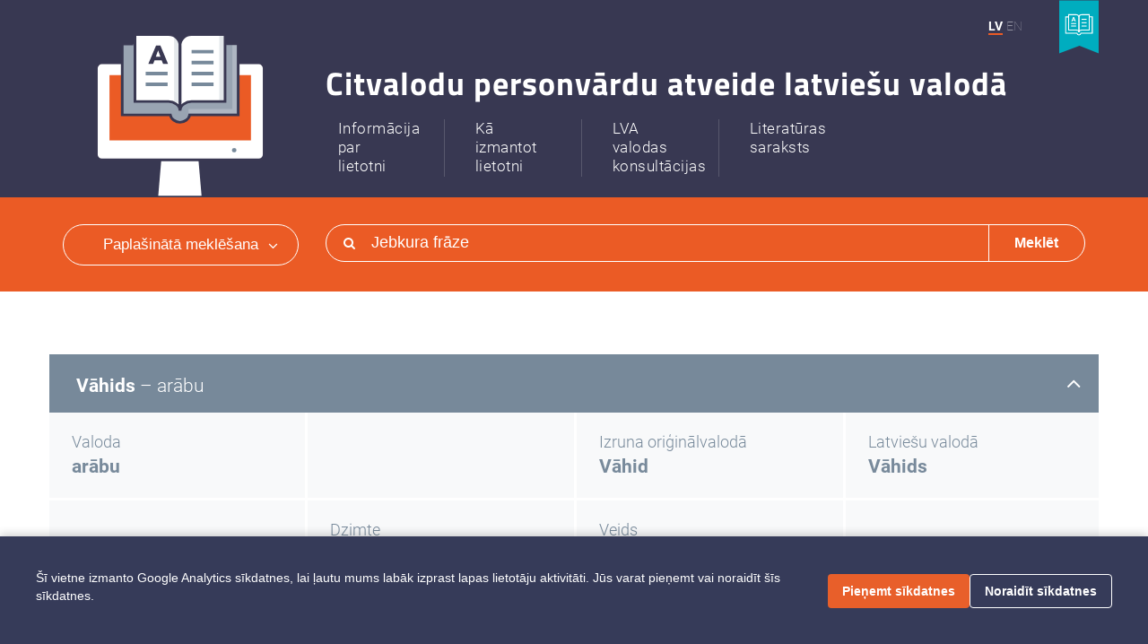

--- FILE ---
content_type: text/html; charset=utf-8
request_url: https://www.personvarduatveide.lv/words/14923?locale=lv
body_size: 4592
content:
<!DOCTYPE html>
<html>
<head>
<meta content='text/html; charset=UTF-8' http-equiv='Content-Type'>
<meta content='width=device-width' initial-scale='1' name='viewport'>
<title>Personvārdi</title>
<script>
//<![CDATA[
window.gon={};gon.locale="lv";gon.paths={};gon.translations={"loading":"Ielādē","no_records_found":"Neviens ieraksts netika atrasts"};
//]]>
</script>
<meta name="csrf-param" content="authenticity_token" />
<meta name="csrf-token" content="lO8HgLIrN5F/zvTZkMHvdScr7IJ6MuMw2a3xv8yDCxeNvX3gqdouJyNVfMZyZ+Im6IN1otKC9X8HJe1FsqOPQA==" />
<link href='/favicon-96x96.png' rel='icon' sizes='96x96' type='image/png'>
<link href='/favicon.svg' rel='icon' type='image/svg+xml'>
<link href='/favicon.ico' rel='shortcut icon'>
<link href='/apple-touch-icon.png' rel='apple-touch-icon' sizes='180x180'>
<link href='/site.webmanifest' rel='manifest'>
<link rel="stylesheet" media="all" href="/assets/application-423fdc372a4ccb0a9444605170e806ee83ef9bf9d790eaf5b9ff54268c776dd4.css" data-turbolinks-track="reload" />
<script src="/assets/application-9bf31646cdb6a0d50ceaf8a7d62287f88d4ef138afff81bfe8447e0114416c05.js" data-turbolinks-track="reload"></script>

</head>
<body data-action='show' data-controller='words' data-flash-messages='[]'>
<script>
  window.cookieBannerTranslations = {
    message: "Šī vietne izmanto Google Analytics sīkdatnes, lai ļautu mums labāk izprast lapas lietotāju aktivitāti. Jūs varat pieņemt vai noraidīt šīs sīkdatnes.",
    accept: "Pieņemt sīkdatnes",
    reject: "Noraidīt sīkdatnes"
  };
</script>
<noscript>
<div class='no-js-enabled'>Atvainojiet, šī lietotne nestrādā pilnvērtīgi bez valodas JavaScript.</div>
</noscript>
<div class='cookie-banner' style='display: none;'>
<div class='cookie-content'>
<p>Šī vietne izmanto Google Analytics sīkdatnes, lai ļautu mums labāk izprast lapas lietotāju aktivitāti. Jūs varat pieņemt vai noraidīt šīs sīkdatnes.</p>
<div class='cookie-actions'>
<button class='accept-cookies'>Pieņemt sīkdatnes</button>
<button class='reject-cookies'>Noraidīt sīkdatnes</button>
</div>
</div>
</div>

<nav class='navbar navbar-default hidden-lg hidden-md hidden-sm navbar-fixed-top' id='mobile-header'>
<div class='logo-wrap'><a href="/?locale=lv"><img src="/assets/header/book-fadd1d0890b61db9f74ab90b0b9f73b9daf35f500c14b28d56ebf6fdfb8fb579.svg" alt="Book" /></a></div>
<div class='container-fluid'>
<div class='navbar-header'>
<button class='navbar-toggle collapsed' data-target='#mobile-header-menu' data-toggle='collapse' type='button'>
<span class='sr-only'></span>
<span class='icon-bar'></span>
<span class='icon-bar'></span>
<span class='icon-bar'></span>
</button>
</div>
<div class='collapse' id='mobile-header-menu'>
<ul class='nav navbar-nav'>
<li>
<a href="/pages/about?locale=lv"><span>Informācija par lietotni</span>
</a><li>
<a href="/pages/how_to_use?locale=lv"><span>Kā izmantot lietotni</span>
</a></li>
<li>
<a href="/pages/consultation?locale=lv"><span>LVA valodas konsultācijas</span>
</a></li>
<li>
<a href="/sources?locale=lv"><span>Literatūras saraksts</span>
</a></li>
</li>
</ul>
</div>
</div>
</nav>

<section id='main-wrap'>
<div class='main hidden-xs'>
<div class='container' style='position: relative;'>
<div class='fixed-wrap hidden-xs'>
<div class='user-link'>
</div>
<div class='languages'>
<a class="active" href="/words/14923?locale=lv">LV</a><a class="" href="/words/14923?locale=en">EN</a>
</div>
<div class='site-switch'><a target="_blank" href="http://www.valodaskonsultacijas.lv/"><img src="/assets/header/site-switch-c1f8ad3edc4d9c5e537b93138887622914d2a1962862c76027951eabddb3856c.svg" alt="Site switch" /></a></div>
</div>
<div class='row'>
<div class='col-sm-3 hidden-xs logo-wrap'><a href="/?locale=lv"><img src="/assets/header/book-fadd1d0890b61db9f74ab90b0b9f73b9daf35f500c14b28d56ebf6fdfb8fb579.svg" alt="Book" /></a></div>
<div class='col-sm-9 hidden-xs'>
<div class='header-body'>
<h1 class='title'>Citvalodu personvārdu atveide latviešu valodā</h1>
<ul class='header-menu' data-locale='lv'>
<li>
<a href="/pages/about?locale=lv"><span>Informācija<br/> par<br/> lietotni</span>
</a></li>
<li>
<a href="/pages/how_to_use?locale=lv"><span>Kā<br/> izmantot<br/> lietotni</span>
</a></li>
<li>
<a href="/pages/consultation?locale=lv"><span>LVA<br/> valodas<br/> konsultācijas</span>
</a></li>
<li>
<a href="/sources?locale=lv"><span>Literatūras saraksts</span>
</a></li>
</ul>
</div>
</div>
</div>
</div>
</div>
<div class='search-menu-bar' data-locale='lv'>
<form class="simple_form search-form" novalidate="novalidate" action="/search?locale=lv" accept-charset="UTF-8" method="get"><input name="utf8" type="hidden" value="&#x2713;" /><div class='container main-container'>
<div class='row'>
<div class='col-sm-4 col-md-3 hidden-xs'>
<a class='search-toggle-more js-advanced-search-toggle' data-toggled='false'>
Paplašinātā meklēšana
<i class="fa fa-angle-up hidden-xs hidden-sm hidden-md js-search-advanced-arrow up"></i>
<i class="fa fa-angle-down hidden-xs hidden-sm hidden-md js-search-advanced-arrow down"></i>
</a>
</div>
<div class='col-sm-8 col-md-9 col-xs-12'>
<div class='search-bar'>
<table>
<tr cellpadding='0' cellspacing='0'>
<td class='icon'><i class="fa fa-search"></i></td>
<td class='input'>
<input autocomplete='off' class='js-keyboard-input' name='q' placeholder='Jebkura frāze' type='text'>
<td class='button'><button>Meklēt</button></td>
</td>
</tr>
</table>
</div>
</div>
</div>
</div>
<div class='container'>
<div class='advanced-search-collapse js-advanced-search-collapse' data-toggled='false'>
<div class='row search-filter-wrap'>
<div class='col-sm-3 col-xm-12'>
<div class='row btn-wrap'>
<div class='col-md-6 col-sm-12'>
<label class='white-checkbox' for='search-bar-words'>
<input checked id='search-bar-words' name='words' type='checkbox' value='on'>
<i class='css-checkbox'></i>
Personvārdi
</label>
</div>
<div class='col-md-6 col-sm-12'>
<label class='white-checkbox' for='search-bar-source'>
<input checked id='search-bar-source' name='sources' type='checkbox' value='on'>
<i class='css-checkbox'></i>
Avoti
</label>
</div>
</div>
<div class='language-selects'>
<select class='js-select' data-value='' name='lang_1'>
<option value=''>Izvēlies valodu</option>
<option value='en'>Angļu</option>
<option value='ar'>Arābu</option>
<option value='hy'>Armēņu</option>
<option value='be'>Baltkrievu</option>
<option value='cs'>Čehu</option>
<option value='da'>Dāņu</option>
<option value='fr'>Franču</option>
<option value='el'>Grieķu (mūsdienu)</option>
<option value='nl'>Holandiešu</option>
<option value='hr'>Horvātu</option>
<option value='et'>Igauņu </option>
<option value='is'>Islandiešu</option>
<option value='it'>Itāļu</option>
<option value='ja'>Japāņu</option>
<option value='ko'>Korejiešu</option>
<option value='ru'>Krievu </option>
<option value='crh'>Krimas tatāru</option>
<option value='zh'>Ķīniešu</option>
<option value='la'>Latīņu </option>
<option value='lt'>Lietuviešu</option>
<option value='no'>Norvēģu</option>
<option value='pl'>Poļu</option>
<option value='pt'>Portugāļu</option>
<option value='ro'>Rumāņu</option>
<option value='sk'>Slovāku</option>
<option value='sq'>Albāņu</option>
<option value='es'>Spāņu</option>
<option value='fi'>Somu</option>
<option value='tr'>Turku</option>
<option value='uk'>Ukraiņu</option>
<option value='hu'>Ungāru</option>
<option value='de'>Vācu </option>
<option value='sv'>Zviedru</option>
</select>
<select class='js-select' data-value='' name='lang_2'>
<option value=''>Izvēlies valodu</option>
<option value='en'>Angļu</option>
<option value='ar'>Arābu</option>
<option value='hy'>Armēņu</option>
<option value='be'>Baltkrievu</option>
<option value='cs'>Čehu</option>
<option value='da'>Dāņu</option>
<option value='fr'>Franču</option>
<option value='el'>Grieķu (mūsdienu)</option>
<option value='nl'>Holandiešu</option>
<option value='hr'>Horvātu</option>
<option value='et'>Igauņu </option>
<option value='is'>Islandiešu</option>
<option value='it'>Itāļu</option>
<option value='ja'>Japāņu</option>
<option value='ko'>Korejiešu</option>
<option value='ru'>Krievu </option>
<option value='crh'>Krimas tatāru</option>
<option value='zh'>Ķīniešu</option>
<option value='la'>Latīņu </option>
<option value='lt'>Lietuviešu</option>
<option value='no'>Norvēģu</option>
<option value='pl'>Poļu</option>
<option value='pt'>Portugāļu</option>
<option value='ro'>Rumāņu</option>
<option value='sk'>Slovāku</option>
<option value='sq'>Albāņu</option>
<option value='es'>Spāņu</option>
<option value='fi'>Somu</option>
<option value='tr'>Turku</option>
<option value='uk'>Ukraiņu</option>
<option value='hu'>Ungāru</option>
<option value='de'>Vācu </option>
<option value='sv'>Zviedru</option>
</select>
<select class='js-select' data-value='' name='lang_3'>
<option value=''>Izvēlies valodu</option>
<option value='en'>Angļu</option>
<option value='ar'>Arābu</option>
<option value='hy'>Armēņu</option>
<option value='be'>Baltkrievu</option>
<option value='cs'>Čehu</option>
<option value='da'>Dāņu</option>
<option value='fr'>Franču</option>
<option value='el'>Grieķu (mūsdienu)</option>
<option value='nl'>Holandiešu</option>
<option value='hr'>Horvātu</option>
<option value='et'>Igauņu </option>
<option value='is'>Islandiešu</option>
<option value='it'>Itāļu</option>
<option value='ja'>Japāņu</option>
<option value='ko'>Korejiešu</option>
<option value='ru'>Krievu </option>
<option value='crh'>Krimas tatāru</option>
<option value='zh'>Ķīniešu</option>
<option value='la'>Latīņu </option>
<option value='lt'>Lietuviešu</option>
<option value='no'>Norvēģu</option>
<option value='pl'>Poļu</option>
<option value='pt'>Portugāļu</option>
<option value='ro'>Rumāņu</option>
<option value='sk'>Slovāku</option>
<option value='sq'>Albāņu</option>
<option value='es'>Spāņu</option>
<option value='fi'>Somu</option>
<option value='tr'>Turku</option>
<option value='uk'>Ukraiņu</option>
<option value='hu'>Ungāru</option>
<option value='de'>Vācu </option>
<option value='sv'>Zviedru</option>
</select>
<select class='js-select' data-value='' name='lang_4'>
<option value=''>Izvēlies valodu</option>
<option value='en'>Angļu</option>
<option value='ar'>Arābu</option>
<option value='hy'>Armēņu</option>
<option value='be'>Baltkrievu</option>
<option value='cs'>Čehu</option>
<option value='da'>Dāņu</option>
<option value='fr'>Franču</option>
<option value='el'>Grieķu (mūsdienu)</option>
<option value='nl'>Holandiešu</option>
<option value='hr'>Horvātu</option>
<option value='et'>Igauņu </option>
<option value='is'>Islandiešu</option>
<option value='it'>Itāļu</option>
<option value='ja'>Japāņu</option>
<option value='ko'>Korejiešu</option>
<option value='ru'>Krievu </option>
<option value='crh'>Krimas tatāru</option>
<option value='zh'>Ķīniešu</option>
<option value='la'>Latīņu </option>
<option value='lt'>Lietuviešu</option>
<option value='no'>Norvēģu</option>
<option value='pl'>Poļu</option>
<option value='pt'>Portugāļu</option>
<option value='ro'>Rumāņu</option>
<option value='sk'>Slovāku</option>
<option value='sq'>Albāņu</option>
<option value='es'>Spāņu</option>
<option value='fi'>Somu</option>
<option value='tr'>Turku</option>
<option value='uk'>Ukraiņu</option>
<option value='hu'>Ungāru</option>
<option value='de'>Vācu </option>
<option value='sv'>Zviedru</option>
</select>
<select class='js-select' data-value='' name='lang_5'>
<option value=''>Izvēlies valodu</option>
<option value='en'>Angļu</option>
<option value='ar'>Arābu</option>
<option value='hy'>Armēņu</option>
<option value='be'>Baltkrievu</option>
<option value='cs'>Čehu</option>
<option value='da'>Dāņu</option>
<option value='fr'>Franču</option>
<option value='el'>Grieķu (mūsdienu)</option>
<option value='nl'>Holandiešu</option>
<option value='hr'>Horvātu</option>
<option value='et'>Igauņu </option>
<option value='is'>Islandiešu</option>
<option value='it'>Itāļu</option>
<option value='ja'>Japāņu</option>
<option value='ko'>Korejiešu</option>
<option value='ru'>Krievu </option>
<option value='crh'>Krimas tatāru</option>
<option value='zh'>Ķīniešu</option>
<option value='la'>Latīņu </option>
<option value='lt'>Lietuviešu</option>
<option value='no'>Norvēģu</option>
<option value='pl'>Poļu</option>
<option value='pt'>Portugāļu</option>
<option value='ro'>Rumāņu</option>
<option value='sk'>Slovāku</option>
<option value='sq'>Albāņu</option>
<option value='es'>Spāņu</option>
<option value='fi'>Somu</option>
<option value='tr'>Turku</option>
<option value='uk'>Ukraiņu</option>
<option value='hu'>Ungāru</option>
<option value='de'>Vācu </option>
<option value='sv'>Zviedru</option>
</select>
</div>
</div>
<div class='col-sm-9 col-xm-12'>
<div class='keyboard-and-filter-wrap'>
<div class='row btn-wrap'>
<div class='col-md-9'></div>
<div class='col-md-3 col-sm-12 keyboard-select'>
<select class='js-select' name='keyboard' onchange='changeKeyboardLayout(this);'>
<option value="lv">Latviešu</option><option value="sq">Albāņu</option><option value="en">Angļu</option><option value="ar">Arābu</option><option value="be">Baltkrievu</option><option value="cs">Čehu</option><option value="da">Dāņu</option><option value="fr">Franču</option><option value="el">Grieķu (mūsdienu)</option><option value="nl">Holandiešu</option><option value="hr">Horvātu</option><option value="et">Igauņu </option><option value="it">Itāļu</option><option value="ja">Japāņu</option><option value="zh">Ķīniešu</option><option value="ko">Korejiešu</option><option value="ru">Krievu </option><option value="crh">Krimas tatāru</option><option value="lt">Lietuviešu</option><option value="no">Norvēģu</option><option value="fa">Persiešu</option><option value="pl">Poļu</option><option value="pt">Portugāļu</option><option value="ro">Rumāņu</option><option value="sk">Slovāku</option><option value="fi">Somu</option><option value="es">Spāņu</option><option value="tr">Turku</option><option value="uk">Ukraiņu</option><option value="hu">Ungāru</option><option value="de">Vācu </option><option value="sv">Zviedru</option><option value="ipa">Starptautiskais fonētiskais alfabēts (IPA)</option>
</select>
</div>
</div>
<div class='row multi-lang-keyboard'>
<div class='js-keyboard-wrap'></div>
<script>
  function changeKeyboardLayout(obj) {
    selectKeyboard(obj.value);
  }
  
  function selectKeyboard(layout) {
    var keyboard = new multiLangKeyboard();
    keyboard.keyboard(layout);
    keyboard.addLocale('custom', {
                              backspace: '<i class="fa fa-long-arrow-left" aria-hidden="true"></i>',
                              space:     '',
                              shift:     'ABC',
                              alt:       'āšņął@',
                              enter:     '<span class="keyboard-enter-icon">&#x21B5;</span>'
                              });
    keyboard.locale('custom');
    keyboard.input(".js-keyboard-input");
    keyboard.render(".js-keyboard-wrap");
  }
  
  selectKeyboard(document.querySelector('.js-select[name="keyboard"]').value);
</script>
</div>
</div>
</div>
</div>
</div>
</div>
</form></div>

<div class='body'>
<div class='container pb-142 pt-50' style='padding: 0;'><div class='large-card mt-20'>
<header class='js-collapse' data-arrows='.js-collapse-arrow' data-target='#collapse-word-0'>
<div class='title'>
<div class='title-cut'>
<strong>Vāhids</strong>
 &ndash; 
arābu

</div>
</div>
<i style="" class="fa fa-angle-up js-collapse-arrow"></i>
<i style="display: none;" class="fa fa-angle-down js-collapse-arrow"></i>
</header>
<article class='hover-icons-wrap js-hover-icons-wrap' id='collapse-word-0' style=''>
<div class='hover-icons js-hover-icons'>
<a target="_blank" href="/words/14923?locale=lv"><i class="fa fa-external-link"></i></a>
<a target="_blank" href="/words/14923.pdf?locale=lv"><i class="fa fa-print"></i></a>
</div>
<div class='word-parts'>
<div class='row word-items'>
<div class='col-md-3'>
<div class='row'>
<div class='col-md-12' style='padding-left: 40px;'>
<div class='word-label' style='position: relative;'>

Valoda
</div>
<div class='word-value'>arābu</div>
</div>
</div>
</div>
<div class='col-md-9 word-items'>
<div class='row'>
<div class='col-md-4 left-white-border'>
</div>
<div class='col-md-4 left-white-border'>
<div class='word-label'>Izruna oriģinālvalodā</div>
<div class='word-value'>Vāhid</div>
</div>
<div class='col-md-4 left-white-border'>
<div class='word-label'>Latviešu valodā</div>
<div class='word-value'>Vāhids</div>
</div>
</div>
</div>
</div>
<div class='row word-items'>
<div class='col-md-3'></div>
<div class='col-md-9'>
<div class='row'>
<div class='col-md-4 left-white-border'>
<div class='word-label'>Dzimte</div>
<div class='word-value'>vīriešu</div>
</div>
<div class='col-md-4 left-white-border'>
<div class='word-label'>Veids</div>
<div class='word-value'>nenoteikts</div>
</div>
<div class='col-md-4 left-white-border'>
</div>
</div>
</div>
</div>
<div class='row word-items'>
<div class='col-md-3'></div>
<div class='col-md-9'>
<div class='row'>
<div class='col-md-4 left-white-border'>
<div class='word-label'>Tulkojums/skaidrojums</div>
<div class='word-value'>„vienīgais“</div>
</div>
<div class='col-md-4 left-white-border'>
</div>
<div class='col-md-4 left-white-border'>
</div>
</div>
</div>
</div>
<div class='row'>
<div class='col-md-3 title'>Literatūra</div>
<div class='col-md-9 body'>
<ul class='sources'>
<li class='all-inline' style='position: relative; width: 100%;'>

<a href='https://www.personvarduatveide.lv/uploads/sources/13/pdf/noradijumi_par_citvalodu_ipasvardu_pareizrakstibu_un_pareizrunu_latviesu_literaraja_valoda_15._1982_arabu_valodas_ipasvardi.pdf#page=162' target='_blank'>Šūmane, M., Sīkstulis, J. (sast.). <i>Norādījumi par citvalodu īpašvārdu pareizrakstību un pareizrunu latviešu literārajā valodā. XV. Arābu valodas īpašvārdi</i>. Rīga : Zinātne, 1982, <span class='force-inline-block'>162. lpp.</span></a>
</li>
</ul>
</div>
</div>
</div>
</article>
</div>

</div>
</div>
</section>
<footer id='footer'>
<div class='container'>
<div class='footer-content'>
<div class='left-side'>
<div class='pieklusamiba_link'>
<a href='https://www.personvarduatveide.lv/pieklustamiba'>Piekļūstamība</a>
</div>
<div class='footer-text'>Autortiesības © 2025 Latviešu valodas aģentūra. Visas tiesības aizsargātas.</div>
</div>
<div class='logos'>
<a class="lva" target="_blank" href="https://www.valoda.lv/"></a>
<a class="lvi" target="_blank" href="https://lavi.lu.lv/"></a>
<a class="az" target="_blank" href="https://www.zinatnesgramatas.lv/"></a>
<a class="lv" target="_blank" href="https://lv.lv"></a>
</div>
</div>
</div>
</footer>

</body>
</html>


--- FILE ---
content_type: application/javascript
request_url: https://www.personvarduatveide.lv/assets/application-9bf31646cdb6a0d50ceaf8a7d62287f88d4ef138afff81bfe8447e0114416c05.js
body_size: 607514
content:
function setCookie(t,e,l){var n="";if(l){var i=new Date;i.setTime(i.getTime()+24*l*60*60*1e3),n="; expires="+i.toUTCString()}document.cookie=t+"="+(e||"")+n+"; path=/; SameSite=Lax"}function getCookie(t){for(var e=t+"=",l=document.cookie.split(";"),n=0;n<l.length;n++){for(var i=l[n];" "==i.charAt(0);)i=i.substring(1,i.length);if(0==i.indexOf(e))return i.substring(e.length,i.length)}return null}function enableGoogleAnalytics(){"function"==typeof window.ga&&"undefined"!=typeof GoogleAnalytics&&GoogleAnalytics.trackerID&&(window.ga("create",GoogleAnalytics.trackerID,"auto"),window.ga("send","pageview"))}function disableGoogleAnalytics(){"undefined"!=typeof GoogleAnalytics&&GoogleAnalytics.trackerID&&(window["ga-disable-"+GoogleAnalytics.trackerID]=!0),["_ga","_gid","_gat"].forEach(function(t){document.cookie=t+"=; Path=/; Expires=Thu, 01 Jan 1970 00:00:01 GMT;"})}!function(t,e){"object"==typeof module&&"object"==typeof module.exports?module.exports=t.document?e(t,!0):function(t){if(!t.document)throw new Error("jQuery requires a window with a document");return e(t)}:e(t)}("undefined"!=typeof window?window:this,function(E,t){function u(t){var e=!!t&&"length"in t&&t.length,l=pt.type(t);return"function"!==l&&!pt.isWindow(t)&&("array"===l||0===e||"number"==typeof e&&0<e&&e-1 in t)}function e(t,l,n){if(pt.isFunction(l))return pt.grep(t,function(t,e){return!!l.call(t,e,t)!==n});if(l.nodeType)return pt.grep(t,function(t){return t===l!==n});if("string"==typeof l){if(St.test(l))return pt.filter(l,t,n);l=pt.filter(l,t)}return pt.grep(t,function(t){return-1<pt.inArray(t,l)!==n})}function l(t,e){for(;(t=t[e])&&1!==t.nodeType;);return t}function f(t){var l={};return pt.each(t.match(qt)||[],function(t,e){l[e]=!0}),l}function i(){it.addEventListener?(it.removeEventListener("DOMContentLoaded",a),E.removeEventListener("load",a)):(it.detachEvent("onreadystatechange",a),E.detachEvent("onload",a))}function a(){(it.addEventListener||"load"===E.event.type||"complete"===it.readyState)&&(i(),pt.ready())}function r(t,e,l){if(l===undefined&&1===t.nodeType){var n="data-"+e.replace(It,"-$1").toLowerCase();if("string"==typeof(l=t.getAttribute(n))){try{l="true"===l||"false"!==l&&("null"===l?null:+l+""===l?+l:$t.test(l)?pt.parseJSON(l):l)}catch(i){}pt.data(t,e,l)}else l=undefined}return l}function o(t){var e;for(e in t)if(("data"!==e||!pt.isEmptyObject(t[e]))&&"toJSON"!==e)return!1;return!0}function n(t,e,l,n){if(Lt(t)){var i,a,s=pt.expando,u=t.nodeType,r=u?pt.cache:t,o=u?t[s]:t[s]&&s;if(o&&r[o]&&(n||r[o].data)||l!==undefined||"string"!=typeof e)return o||(o=u?t[s]=nt.pop()||pt.guid++:s),r[o]||(r[o]=u?{}:{toJSON:pt.noop}),"object"!=typeof e&&"function"!=typeof e||(n?r[o]=pt.extend(r[o],e):r[o].data=pt.extend(r[o].data,e)),a=r[o],n||(a.data||(a.data={}),a=a.data),l!==undefined&&(a[pt.camelCase(e)]=l),"string"==typeof e?null==(i=a[e])&&(i=a[pt.camelCase(e)]):i=a,i}}function s(t,e,l){if(Lt(t)){var n,i,a=t.nodeType,s=a?pt.cache:t,u=a?t[pt.expando]:pt.expando;if(s[u]){if(e&&(n=l?s[u]:s[u].data)){i=(e=pt.isArray(e)?e.concat(pt.map(e,pt.camelCase)):e in n?[e]:(e=pt.camelCase(e))in n?[e]:e.split(" ")).length;for(;i--;)delete n[e[i]];if(l?!o(n):!pt.isEmptyObject(n))return}(l||(delete s[u].data,o(s[u])))&&(a?pt.cleanData([t],!0):ht.deleteExpando||s!=s.window?delete s[u]:s[u]=undefined)}}}function c(t,e,l,n){var i,a=1,s=20,u=n?function(){return n.cur()}:function(){return pt.css(t,e,"")},r=u(),o=l&&l[3]||(pt.cssNumber[e]?"":"px"),f=(pt.cssNumber[e]||"px"!==o&&+r)&&Bt.exec(pt.css(t,e));if(f&&f[3]!==o)for(o=o||f[3],l=l||[],f=+r||1;f/=a=a||".5",pt.style(t,e,f+o),a!==(a=u()/r)&&1!==a&&--s;);return l&&(f=+f||+r||0,i=l[1]?f+(l[1]+1)*l[2]:+l[2],n&&(n.unit=o,n.start=f,n.end=i)),i}function g(t){var e=Yt.split("|"),l=t.createDocumentFragment();if(l.createElement)for(;e.length;)l.createElement(e.pop());return l}function m(t,e){var l,n,i=0,a="undefined"!=typeof t.getElementsByTagName?t.getElementsByTagName(e||"*"):"undefined"!=typeof t.querySelectorAll?t.querySelectorAll(e||"*"):undefined;if(!a)for(a=[],l=t.childNodes||t;null!=(n=l[i]);i++)!e||pt.nodeName(n,e)?a.push(n):pt.merge(a,m(n,e));return e===undefined||e&&pt.nodeName(t,e)?pt.merge([t],a):a}function y(t,e){for(var l,n=0;null!=(l=t[n]);n++)pt._data(l,"globalEval",!e||pt._data(e[n],"globalEval"))}function b(t){zt.test(t.type)&&(t.defaultChecked=t.checked)}function v(t,e,l,n,i){for(var a,s,u,r,o,f,c,h=t.length,d=g(e),p=[],v=0;v<h;v++)if((s=t[v])||0===s)if("object"===pt.type(s))pt.merge(p,s.nodeType?[s]:s);else if(Gt.test(s)){for(r=r||d.appendChild(e.createElement("div")),o=(Wt.exec(s)||["",""])[1].toLowerCase(),c=Xt[o]||Xt._default,r.innerHTML=c[1]+pt.htmlPrefilter(s)+c[2],a=c[0];a--;)r=r.lastChild;if(!ht.leadingWhitespace&&Vt.test(s)&&p.push(e.createTextNode(Vt.exec(s)[0])),!ht.tbody)for(a=(s="table"!==o||Qt.test(s)?"<table>"!==c[1]||Qt.test(s)?0:r:r.firstChild)&&s.childNodes.length;a--;)pt.nodeName(f=s.childNodes[a],"tbody")&&!f.childNodes.length&&s.removeChild(f);for(pt.merge(p,r.childNodes),r.textContent="";r.firstChild;)r.removeChild(r.firstChild);r=d.lastChild}else p.push(e.createTextNode(s));for(r&&d.removeChild(r),ht.appendChecked||pt.grep(m(p,"input"),b),v=0;s=p[v++];)if(n&&-1<pt.inArray(s,n))i&&i.push(s);else if(u=pt.contains(s.ownerDocument,s),r=m(d.appendChild(s),"script"),u&&y(r),l)for(a=0;s=r[a++];)Kt.test(s.type||"")&&l.push(s);return r=null,d}function h(){return!0}function d(){return!1}function p(){try{return it.activeElement}catch(t){}}function w(t,e,l,n,i,a){var s,u;if("object"==typeof e){for(u in"string"!=typeof l&&(n=n||l,l=undefined),e)w(t,u,l,n,e[u],a);return t}if(null==n&&null==i?(i=l,n=l=undefined):null==i&&("string"==typeof l?(i=n,n=undefined):(i=n,n=l,l=undefined)),!1===i)i=d;else if(!i)return t;return 1===a&&(s=i,(i=function(t){return pt().off(t),s.apply(this,arguments)}).guid=s.guid||(s.guid=pt.guid++)),t.each(function(){pt.event.add(this,e,i,n,l)})}function x(t,e){return pt.nodeName(t,"table")&&pt.nodeName(11!==e.nodeType?e:e.firstChild,"tr")?t.getElementsByTagName("tbody")[0]||t.appendChild(t.ownerDocument.createElement("tbody")):t}function S(t){return t.type=(null!==pt.find.attr(t,"type"))+"/"+t.type,t}function k(t){var e=re.exec(t.type);return e?t.type=e[1]:t.removeAttribute("type"),t}function T(t,e){if(1===e.nodeType&&pt.hasData(t)){var l,n,i,a=pt._data(t),s=pt._data(e,a),u=a.events;if(u)for(l in delete s.handle,s.events={},u)for(n=0,i=u[l].length;n<i;n++)pt.event.add(e,l,u[l][n]);s.data&&(s.data=pt.extend({},s.data))}}function C(t,e){var l,n,i;if(1===e.nodeType){if(l=e.nodeName.toLowerCase(),!ht.noCloneEvent&&e[pt.expando]){for(n in(i=pt._data(e)).events)pt.removeEvent(e,n,i.handle);e.removeAttribute(pt.expando)}"script"===l&&e.text!==t.text?(S(e).text=t.text,k(e)):"object"===l?(e.parentNode&&(e.outerHTML=t.outerHTML),ht.html5Clone&&t.innerHTML&&!pt.trim(e.innerHTML)&&(e.innerHTML=t.innerHTML)):"input"===l&&zt.test(t.type)?(e.defaultChecked=e.checked=t.checked,e.value!==t.value&&(e.value=t.value)):"option"===l?e.defaultSelected=e.selected=t.defaultSelected:"input"!==l&&"textarea"!==l||(e.defaultValue=t.defaultValue)}}function A(l,n,i,a){n=st.apply([],n);var t,e,s,u,r,o,f=0,c=l.length,h=c-1,d=n[0],p=pt.isFunction(d);if(p||1<c&&"string"==typeof d&&!ht.checkClone&&ue.test(d))return l.each(function(t){var e=l.eq(t);p&&(n[0]=d.call(this,t,e.html())),A(e,n,i,a)});if(c&&(t=(o=v(n,l[0].ownerDocument,!1,l,a)).firstChild,1===o.childNodes.length&&(o=t),t||a)){for(s=(u=pt.map(m(o,"script"),S)).length;f<c;f++)e=o,f!==h&&(e=pt.clone(e,!0,!0),s&&pt.merge(u,m(e,"script"))),i.call(l[f],e,f);if(s)for(r=u[u.length-1].ownerDocument,pt.map(u,k),f=0;f<s;f++)e=u[f],Kt.test(e.type||"")&&!pt._data(e,"globalEval")&&pt.contains(r,e)&&(e.src?pt._evalUrl&&pt._evalUrl(e.src):pt.globalEval((e.text||e.textContent||e.innerHTML||"").replace(oe,"")));o=t=null}return l}function O(t,e,l){for(var n,i=e?pt.filter(e,t):t,a=0;null!=(n=i[a]);a++)l||1!==n.nodeType||pt.cleanData(m(n)),n.parentNode&&(l&&pt.contains(n.ownerDocument,n)&&y(m(n,"script")),n.parentNode.removeChild(n));return t}function D(t,e){var l=pt(e.createElement(t)).appendTo(e.body),n=pt.css(l[0],"display");return l.detach(),n}function q(t){var e=it,l=he[t];return l||("none"!==(l=D(t,e))&&l||((e=((ce=(ce||pt("<iframe frameborder='0' width='0' height='0'/>")).appendTo(e.documentElement))[0].contentWindow||ce[0].contentDocument).document).write(),e.close(),l=D(t,e),ce.detach()),he[t]=l),l}function j(t,e){return{get:function(){if(!t())return(this.get=e).apply(this,arguments);delete this.get}}}function L(t){if(t in Ce)return t;for(var e=t.charAt(0).toUpperCase()+t.slice(1),l=Te.length;l--;)if((t=Te[l]+e)in Ce)return t}function $(t,e){for(var l,n,i,a=[],s=0,u=t.length;s<u;s++)(n=t[s]).style&&(a[s]=pt._data(n,"olddisplay"),l=n.style.display,e?(a[s]||"none"!==l||(n.style.display=""),""===n.style.display&&Ht(n)&&(a[s]=pt._data(n,"olddisplay",q(n.nodeName)))):(i=Ht(n),(l&&"none"!==l||!i)&&pt._data(n,"olddisplay",i?l:pt.css(n,"display"))));for(s=0;s<u;s++)(n=t[s]).style&&(e&&"none"!==n.style.display&&""!==n.style.display||(n.style.display=e?a[s]||"":"none"));return t}function I(t,e,l){var n=Ee.exec(e);return n?Math.max(0,n[1]-(l||0))+(n[2]||"px"):e}function R(t,e,l,n,i){for(var a=l===(n?"border":"content")?4:"width"===e?1:0,s=0;a<4;a+=2)"margin"===l&&(s+=pt.css(t,l+Ft[a],!0,i)),n?("content"===l&&(s-=pt.css(t,"padding"+Ft[a],!0,i)),"margin"!==l&&(s-=pt.css(t,"border"+Ft[a]+"Width",!0,i))):(s+=pt.css(t,"padding"+Ft[a],!0,i),"padding"!==l&&(s+=pt.css(t,"border"+Ft[a]+"Width",!0,i)));return s}function N(t,e,l){var n=!0,i="width"===e?t.offsetWidth:t.offsetHeight,a=me(t),s=ht.boxSizing&&"border-box"===pt.css(t,"boxSizing",!1,a);if(i<=0||null==i){if(((i=_e(t,e,a))<0||null==i)&&(i=t.style[e]),pe.test(i))return i;n=s&&(ht.boxSizingReliable()||i===t.style[e]),i=parseFloat(i)||0}return i+R(t,e,l||(s?"border":"content"),n,a)+"px"}function P(t,e,l,n,i){return new P.prototype.init(t,e,l,n,i)}function M(){return E.setTimeout(function(){Ae=undefined}),Ae=pt.now()}function B(t,e){var l,n={height:t},i=0;for(e=e?1:0;i<4;i+=2-e)n["margin"+(l=Ft[i])]=n["padding"+l]=t;return e&&(n.opacity=n.width=t),n}function F(t,e,l){for(var n,i=(z.tweeners[e]||[]).concat(z.tweeners["*"]),a=0,s=i.length;a<s;a++)if(n=i[a].call(l,e,t))return n}function H(e,t,l){var n,i,a,s,u,r,o,f=this,c={},h=e.style,d=e.nodeType&&Ht(e),p=pt._data(e,"fxshow");for(n in l.queue||(null==(u=pt._queueHooks(e,"fx")).unqueued&&(u.unqueued=0,r=u.empty.fire,u.empty.fire=function(){u.unqueued||r()}),u.unqueued++,f.always(function(){f.always(function(){u.unqueued--,pt.queue(e,"fx").length||u.empty.fire()})})),1===e.nodeType&&("height"in t||"width"in t)&&(l.overflow=[h.overflow,h.overflowX,h.overflowY],"inline"===("none"===(o=pt.css(e,"display"))?pt._data(e,"olddisplay")||q(e.nodeName):o)&&"none"===pt.css(e,"float")&&(ht.inlineBlockNeedsLayout&&"inline"!==q(e.nodeName)?h.zoom=1:h.display="inline-block")),l.overflow&&(h.overflow="hidden",ht.shrinkWrapBlocks()||f.always(function(){h.overflow=l.overflow[0],h.overflowX=l.overflow[1],h.overflowY=l.overflow[2]})),t)if(i=t[n],Ie.exec(i)){if(delete t[n],a=a||"toggle"===i,i===(d?"hide":"show")){if("show"!==i||!p||p[n]===undefined)continue;d=!0}c[n]=p&&p[n]||pt.style(e,n)}else o=undefined;if(pt.isEmptyObject(c))"inline"===("none"===o?q(e.nodeName):o)&&(h.display=o);else for(n in p?"hidden"in p&&(d=p.hidden):p=pt._data(e,"fxshow",{}),a&&(p.hidden=!d),d?pt(e).show():f.done(function(){pt(e).hide()}),f.done(function(){var t;for(t in pt._removeData(e,"fxshow"),c)pt.style(e,t,c[t])}),c)s=F(d?p[n]:0,n,f),n in p||(p[n]=s.start,d&&(s.end=s.start,s.start="width"===n||"height"===n?1:0))}function U(t,e){var l,n,i,a,s;for(l in t)if(i=e[n=pt.camelCase(l)],a=t[l],pt.isArray(a)&&(i=a[1],a=t[l]=a[0]),l!==n&&(t[n]=a,delete t[l]),(s=pt.cssHooks[n])&&"expand"in s)for(l in a=s.expand(a),delete t[n],a)l in t||(t[l]=a[l],e[l]=i);else e[n]=i}function z(a,t,e){var l,s,n=0,i=z.prefilters.length,u=pt.Deferred().always(function(){delete r.elem}),r=function(){if(s)return!1;for(var t=Ae||M(),e=Math.max(0,o.startTime+o.duration-t),l=1-(e/o.duration||0),n=0,i=o.tweens.length;n<i;n++)o.tweens[n].run(l);return u.notifyWith(a,[o,l,e]),l<1&&i?e:(u.resolveWith(a,[o]),!1)},o=u.promise({elem:a,props:pt.extend({},t),opts:pt.extend(!0,{specialEasing:{},easing:pt.easing._default},e),originalProperties:t,originalOptions:e,startTime:Ae||M(),duration:e.duration,tweens:[],createTween:function(t,e){var l=pt.Tween(a,o.opts,t,e,o.opts.specialEasing[t]||o.opts.easing);return o.tweens.push(l),l},stop:function(t){var e=0,l=t?o.tweens.length:0;if(s)return this;for(s=!0;e<l;e++)o.tweens[e].run(1);return t?(u.notifyWith(a,[o,1,0]),u.resolveWith(a,[o,t])):u.rejectWith(a,[o,t]),this}}),f=o.props;for(U(f,o.opts.specialEasing);n<i;n++)if(l=z.prefilters[n].call(o,a,f,o.opts))return pt.isFunction(l.stop)&&(pt._queueHooks(o.elem,o.opts.queue).stop=pt.proxy(l.stop,l)),l;return pt.map(f,F,o),pt.isFunction(o.opts.start)&&o.opts.start.call(a,o),pt.fx.timer(pt.extend(r,{elem:a,anim:o,queue:o.opts.queue})),o.progress(o.opts.progress).done(o.opts.done,o.opts.complete).fail(o.opts.fail).always(o.opts.always)}function W(t){return pt.attr(t,"class")||""}function K(a){return function(t,e){"string"!=typeof t&&(e=t,t="*");var l,n=0,i=t.toLowerCase().match(qt)||[];if(pt.isFunction(e))for(;l=i[n++];)"+"===l.charAt(0)?(l=l.slice(1)||"*",(a[l]=a[l]||[]).unshift(e)):(a[l]=a[l]||[]).push(e)}}function V(e,i,a,s){function u(t){var n;return r[t]=!0,pt.each(e[t]||[],function(t,e){var l=e(i,a,s);return"string"!=typeof l||o||r[l]?o?!(n=l):void 0:(i.dataTypes.unshift(l),u(l),!1)}),n}var r={},o=e===sl;return u(i.dataTypes[0])||!r["*"]&&u("*")}function Y(t,e){var l,n,i=pt.ajaxSettings.flatOptions||{};for(n in e)e[n]!==undefined&&((i[n]?t:l||(l={}))[n]=e[n]);return l&&pt.extend(!0,t,l),t}function X(t,e,l){for(var n,i,a,s,u=t.contents,r=t.dataTypes;"*"===r[0];)r.shift(),i===undefined&&(i=t.mimeType||e.getResponseHeader("Content-Type"));if(i)for(s in u)if(u[s]&&u[s].test(i)){r.unshift(s);break}if(r[0]in l)a=r[0];else{for(s in l){if(!r[0]||t.converters[s+" "+r[0]]){a=s;break}n||(n=s)}a=a||n}if(a)return a!==r[0]&&r.unshift(a),l[a]}function G(t,e,l,n){var i,a,s,u,r,o={},f=t.dataTypes.slice();if(f[1])for(s in t.converters)o[s.toLowerCase()]=t.converters[s];for(a=f.shift();a;)if(t.responseFields[a]&&(l[t.responseFields[a]]=e),!r&&n&&t.dataFilter&&(e=t.dataFilter(e,t.dataType)),r=a,a=f.shift())if("*"===a)a=r;else if("*"!==r&&r!==a){if(!(s=o[r+" "+a]||o["* "+a]))for(i in o)if((u=i.split(" "))[1]===a&&(s=o[r+" "+u[0]]||o["* "+u[0]])){!0===s?s=o[i]:!0!==o[i]&&(a=u[0],f.unshift(u[1]));break}if(!0!==s)if(s&&t["throws"])e=s(e);else try{e=s(e)}catch(c){return{state:"parsererror",error:s?c:"No conversion from "+r+" to "+a}}}return{state:"success",data:e}}function Q(t){return t.style&&t.style.display||pt.css(t,"display")}function J(t){if(!pt.contains(t.ownerDocument||it,t))return!0;for(;t&&1===t.nodeType;){if("none"===Q(t)||"hidden"===t.type)return!0;t=t.parentNode}return!1}function Z(l,t,n,i){var e;if(pt.isArray(t))pt.each(t,function(t,e){n||cl.test(l)?i(l,e):Z(l+"["+("object"==typeof e&&null!=e?t:"")+"]",e,n,i)});else if(n||"object"!==pt.type(t))i(l,t);else for(e in t)Z(l+"["+e+"]",t[e],n,i)}function tt(){try{return new E.XMLHttpRequest}catch(t){}}function et(){try{return new E.ActiveXObject("Microsoft.XMLHTTP")}catch(t){}}function lt(t){return pt.isWindow(t)?t:9===t.nodeType&&(t.defaultView||t.parentWindow)}var nt=[],it=E.document,at=nt.slice,st=nt.concat,ut=nt.push,rt=nt.indexOf,ot={},ft=ot.toString,ct=ot.hasOwnProperty,ht={},dt="1.12.4",pt=function(t,e){return new pt.fn.init(t,e)},vt=/^[\s\uFEFF\xA0]+|[\s\uFEFF\xA0]+$/g,gt=/^-ms-/,mt=/-([\da-z])/gi,_t=function(t,e){return e.toUpperCase()};pt.fn=pt.prototype={jquery:dt,constructor:pt,selector:"",length:0,toArray:function(){return at.call(this)},get:function(t){return null!=t?t<0?this[t+this.length]:this[t]:at.call(this)},pushStack:function(t){var e=pt.merge(this.constructor(),t);return e.prevObject=this,e.context=this.context,e},each:function(t){return pt.each(this,t)},map:function(l){return this.pushStack(pt.map(this,function(t,e){return l.call(t,e,t)}))},slice:function(){return this.pushStack(at.apply(this,arguments))},first:function(){return this.eq(0)},last:function(){return this.eq(-1)},eq:function(t){var e=this.length,l=+t+(t<0?e:0);return this.pushStack(0<=l&&l<e?[this[l]]:[])},end:function(){return this.prevObject||this.constructor()},push:ut,sort:nt.sort,splice:nt.splice},pt.extend=pt.fn.extend=function(t){var e,l,n,i,a,s,u=t||{},r=1,o=arguments.length,f=!1;for("boolean"==typeof u&&(f=u,u=arguments[r]||{},r++),"object"==typeof u||pt.isFunction(u)||(u={}),r===o&&(u=this,r--);r<o;r++)if(null!=(a=arguments[r]))for(i in a)e=u[i],u!==(n=a[i])&&(f&&n&&(pt.isPlainObject(n)||(l=pt.isArray(n)))?(l?(l=!1,s=e&&pt.isArray(e)?e:[]):s=e&&pt.isPlainObject(e)?e:{},u[i]=pt.extend(f,s,n)):n!==undefined&&(u[i]=n));return u},pt.extend({expando:"jQuery"+(dt+Math.random()).replace(/\D/g,""),isReady:!0,error:function(t){throw new Error(t)},noop:function(){},isFunction:function(t){return"function"===pt.type(t)},isArray:Array.isArray||function(t){return"array"===pt.type(t)},isWindow:function(t){return null!=t&&t==t.window},isNumeric:function(t){var e=t&&t.toString();return!pt.isArray(t)&&0<=e-parseFloat(e)+1},isEmptyObject:function(t){var e;for(e in t)return!1;return!0},isPlainObject:function(t){var e;if(!t||"object"!==pt.type(t)||t.nodeType||pt.isWindow(t))return!1;try{if(t.constructor&&!ct.call(t,"constructor")&&!ct.call(t.constructor.prototype,"isPrototypeOf"))return!1}catch(l){return!1}if(!ht.ownFirst)for(e in t)return ct.call(t,e);for(e in t);return e===undefined||ct.call(t,e)},type:function(t){return null==t?t+"":"object"==typeof t||"function"==typeof t?ot[ft.call(t)]||"object":typeof t},globalEval:function(t){t&&pt.trim(t)&&(E.execScript||function(t){E.eval.call(E,t)})(t)},camelCase:function(t){return t.replace(gt,"ms-").replace(mt,_t)},nodeName:function(t,e){return t.nodeName&&t.nodeName.toLowerCase()===e.toLowerCase()},each:function(t,e){var l,n=0;if(u(t))for(l=t.length;n<l&&!1!==e.call(t[n],n,t[n]);n++);else for(n in t)if(!1===e.call(t[n],n,t[n]))break;return t},trim:function(t){return null==t?"":(t+"").replace(vt,"")},makeArray:function(t,e){var l=e||[];return null!=t&&(u(Object(t))?pt.merge(l,"string"==typeof t?[t]:t):ut.call(l,t)),l},inArray:function(t,e,l){var n;if(e){if(rt)return rt.call(e,t,l);for(n=e.length,l=l?l<0?Math.max(0,n+l):l:0;l<n;l++)if(l in e&&e[l]===t)return l}return-1},merge:function(t,e){for(var l=+e.length,n=0,i=t.length;n<l;)t[i++]=e[n++];if(l!=l)for(;e[n]!==undefined;)t[i++]=e[n++];return t.length=i,t},grep:function(t,e,l){for(var n=[],i=0,a=t.length,s=!l;i<a;i++)!e(t[i],i)!==s&&n.push(t[i]);return n},map:function(t,e,l){var n,i,a=0,s=[];if(u(t))for(n=t.length;a<n;a++)null!=(i=e(t[a],a,l))&&s.push(i);else for(a in t)null!=(i=e(t[a],a,l))&&s.push(i);return st.apply([],s)},guid:1,proxy:function(t,e){var l,n,i;return"string"==typeof e&&(i=t[e],e=t,t=i),pt.isFunction(t)?(l=at.call(arguments,2),(n=function(){return t.apply(e||this,l.concat(at.call(arguments)))}).guid=t.guid=t.guid||pt.guid++,n):undefined},now:function(){return+new Date},support:ht}),"function"==typeof Symbol&&(pt.fn[Symbol.iterator]=nt[Symbol.iterator]),pt.each("Boolean Number String Function Array Date RegExp Object Error Symbol".split(" "),function(t,e){ot["[object "+e+"]"]=e.toLowerCase()});var yt=function(l){function b(t,e,l,n){var i,a,s,u,r,o,f,c,h=e&&e.ownerDocument,d=e?e.nodeType:9;if(l=l||[],"string"!=typeof t||!t||1!==d&&9!==d&&11!==d)return l;if(!n&&((e?e.ownerDocument||e:B)!==j&&q(e),e=e||j,$)){if(11!==d&&(o=mt.exec(t)))if(i=o[1]){if(9===d){if(!(s=e.getElementById(i)))return l;if(s.id===i)return l.push(s),l}else if(h&&(s=h.getElementById(i))&&P(e,s)&&s.id===i)return l.push(s),l}else{if(o[2])return J.apply(l,e.getElementsByTagName(t)),l;if((i=o[3])&&m.getElementsByClassName&&e.getElementsByClassName)return J.apply(l,e.getElementsByClassName(i)),l}if(m.qsa&&!W[t+" "]&&(!I||!I.test(t))){if(1!==d)h=e,c=t;else if("object"!==e.nodeName.toLowerCase()){for((u=e.getAttribute("id"))?u=u.replace(yt,"\\$&"):e.setAttribute("id",u=M),a=(f=k(t)).length,r=ht.test(u)?"#"+u:"[id='"+u+"']";a--;)f[a]=r+" "+g(f[a]);c=f.join(","),h=_t.test(t)&&v(e.parentNode)||e}if(c)try{return J.apply(l,h.querySelectorAll(c)),l}catch(p){}finally{u===M&&e.removeAttribute("id")}}}return C(t.replace(ut,"$1"),e,l,n)}function t(){function l(t,e){return n.push(t+" ")>x.cacheLength&&delete l[n.shift()],l[t+" "]=e}var n=[];return l}function r(t){return t[M]=!0,t}function i(t){var e=j.createElement("div");try{return!!t(e)}catch(l){return!1}finally{e.parentNode&&e.parentNode.removeChild(e),e=null}}function e(t,e){for(var l=t.split("|"),n=l.length;n--;)x.attrHandle[l[n]]=e}function o(t,e){var l=e&&t,n=l&&1===t.nodeType&&1===e.nodeType&&(~e.sourceIndex||V)-(~t.sourceIndex||V);if(n)return n;if(l)for(;l=l.nextSibling;)if(l===e)return-1;return t?1:-1}function n(e){return function(t){return"input"===t.nodeName.toLowerCase()&&t.type===e}}function a(l){return function(t){var e=t.nodeName.toLowerCase();return("input"===e||"button"===e)&&t.type===l}}function s(s){return r(function(a){return a=+a,r(function(t,e){for(var l,n=s([],t.length,a),i=n.length;i--;)t[l=n[i]]&&(t[l]=!(e[l]=t[l]))})})}function v(t){return t&&"undefined"!=typeof t.getElementsByTagName&&t}function u(){}function g(t){for(var e=0,l=t.length,n="";e<l;e++)n+=t[e].value;return n}function c(u,t,e){var r=t.dir,o=e&&"parentNode"===r,f=H++;return t.first?function(t,e,l){for(;t=t[r];)if(1===t.nodeType||o)return u(t,e,l)}:function(t,e,l){var n,i,a,s=[F,f];if(l){for(;t=t[r];)if((1===t.nodeType||o)&&u(t,e,l))return!0}else for(;t=t[r];)if(1===t.nodeType||o){if((n=(i=(a=t[M]||(t[M]={}))[t.uniqueID]||(a[t.uniqueID]={}))[r])&&n[0]===F&&n[1]===f)return s[2]=n[2];if((i[r]=s)[2]=u(t,e,l))return!0}}}function h(i){return 1<i.length?function(t,e,l){for(var n=i.length;n--;)if(!i[n](t,e,l))return!1;return!0}:i[0]}function _(t,e,l){for(var n=0,i=e.length;n<i;n++)b(t,e[n],l);return l}function w(t,e,l,n,i){for(var a,s=[],u=0,r=t.length,o=null!=e;u<r;u++)(a=t[u])&&(l&&!l(a,n,i)||(s.push(a),o&&e.push(u)));return s}function y(d,p,v,g,m,t){return g&&!g[M]&&(g=y(g)),m&&!m[M]&&(m=y(m,t)),r(function(t,e,l,n){var i,a,s,u=[],r=[],o=e.length,f=t||_(p||"*",l.nodeType?[l]:l,[]),c=!d||!t&&p?f:w(f,u,d,l,n),h=v?m||(t?d:o||g)?[]:e:c;if(v&&v(c,h,l,n),g)for(i=w(h,r),g(i,[],l,n),a=i.length;a--;)(s=i[a])&&(h[r[a]]=!(c[r[a]]=s));if(t){if(m||d){if(m){for(i=[],a=h.length;a--;)(s=h[a])&&i.push(c[a]=s);m(null,h=[],i,n)}for(a=h.length;a--;)(s=h[a])&&-1<(i=m?tt(t,s):u[a])&&(t[i]=!(e[i]=s))}}else h=w(h===e?h.splice(o,h.length):h),m?m(null,e,h,n):J.apply(e,h)})}function d(t){for(var i,e,l,n=t.length,a=x.relative[t[0].type],s=a||x.relative[" "],u=a?1:0,r=c(function(t){return t===i},s,!0),o=c(function(t){return-1<tt(i,t)},s,!0),f=[function(t,e,l){var n=!a&&(l||e!==A)||((i=e).nodeType?r(t,e,l):o(t,e,l));return i=null,n}];u<n;u++)if(e=x.relative[t[u].type])f=[c(h(f),e)];else{if((e=x.filter[t[u].type].apply(null,t[u].matches))[M]){for(l=++u;l<n&&!x.relative[t[l].type];l++);return y(1<u&&h(f),1<u&&g(t.slice(0,u-1).concat({value:" "===t[u-2].type?"*":""})).replace(ut,"$1"),e,u<l&&d(t.slice(u,l)),l<n&&d(t=t.slice(l)),l<n&&g(t))}f.push(e)}return h(f)}function f(g,m){var _=0<m.length,y=0<g.length,t=function(t,e,l,n,i){var a,s,u,r=0,o="0",f=t&&[],c=[],h=A,d=t||y&&x.find.TAG("*",i),p=F+=null==h?1:Math.random()||.1,v=d.length;for(i&&(A=e===j||e||i);o!==v&&null!=(a=d[o]);o++){if(y&&a){for(s=0,e||a.ownerDocument===j||(q(a),l=!$);u=g[s++];)if(u(a,e||j,l)){n.push(a);break}i&&(F=p)}_&&((a=!u&&a)&&r--,t&&f.push(a))}if(r+=o,_&&o!==r){for(s=0;u=m[s++];)u(f,c,e,l);if(t){if(0<r)for(;o--;)f[o]||c[o]||(c[o]=G.call(n));c=w(c)}J.apply(n,c),i&&!t&&0<c.length&&1<r+m.length&&b.uniqueSort(n)}return i&&(F=p,A=h),f};return _?r(t):t}var p,m,x,E,S,k,T,C,A,O,D,q,j,L,$,I,R,N,P,M="sizzle"+1*new Date,B=l.document,F=0,H=0,U=t(),z=t(),W=t(),K=function(t,e){return t===e&&(D=!0),0},V=1<<31,Y={}.hasOwnProperty,X=[],G=X.pop,Q=X.push,J=X.push,Z=X.slice,tt=function(t,e){for(var l=0,n=t.length;l<n;l++)if(t[l]===e)return l;return-1},et="checked|selected|async|autofocus|autoplay|controls|defer|disabled|hidden|ismap|loop|multiple|open|readonly|required|scoped",lt="[\\x20\\t\\r\\n\\f]",nt="(?:\\\\.|[\\w-]|[^\\x00-\\xa0])+",it="\\["+lt+"*("+nt+")(?:"+lt+"*([*^$|!~]?=)"+lt+"*(?:'((?:\\\\.|[^\\\\'])*)'|\"((?:\\\\.|[^\\\\\"])*)\"|("+nt+"))|)"+lt+"*\\]",at=":("+nt+")(?:\\((('((?:\\\\.|[^\\\\'])*)'|\"((?:\\\\.|[^\\\\\"])*)\")|((?:\\\\.|[^\\\\()[\\]]|"+it+")*)|.*)\\)|)",st=new RegExp(lt+"+","g"),ut=new RegExp("^"+lt+"+|((?:^|[^\\\\])(?:\\\\.)*)"+lt+"+$","g"),rt=new RegExp("^"+lt+"*,"+lt+"*"),ot=new RegExp("^"+lt+"*([>+~]|"+lt+")"+lt+"*"),ft=new RegExp("="+lt+"*([^\\]'\"]*?)"+lt+"*\\]","g"),ct=new RegExp(at),ht=new RegExp("^"+nt+"$"),dt={ID:new RegExp("^#("+nt+")"),CLASS:new RegExp("^\\.("+nt+")"),TAG:new RegExp("^("+nt+"|[*])"),ATTR:new RegExp("^"+it),PSEUDO:new RegExp("^"+at),CHILD:new RegExp("^:(only|first|last|nth|nth-last)-(child|of-type)(?:\\("+lt+"*(even|odd|(([+-]|)(\\d*)n|)"+lt+"*(?:([+-]|)"+lt+"*(\\d+)|))"+lt+"*\\)|)","i"),bool:new RegExp("^(?:"+et+")$","i"),needsContext:new RegExp("^"+lt+"*[>+~]|:(even|odd|eq|gt|lt|nth|first|last)(?:\\("+lt+"*((?:-\\d)?\\d*)"+lt+"*\\)|)(?=[^-]|$)","i")},pt=/^(?:input|select|textarea|button)$/i,vt=/^h\d$/i,gt=/^[^{]+\{\s*\[native \w/,mt=/^(?:#([\w-]+)|(\w+)|\.([\w-]+))$/,_t=/[+~]/,yt=/'|\\/g,bt=new RegExp("\\\\([\\da-f]{1,6}"+lt+"?|("+lt+")|.)","ig"),wt=function(t,e,l){var n="0x"+e-65536;return n!=n||l?e:n<0?String.fromCharCode(n+65536):String.fromCharCode(n>>10|55296,1023&n|56320)},xt=function(){q()};try{J.apply(X=Z.call(B.childNodes),B.childNodes),X[B.childNodes.length].nodeType}catch(Et){J={apply:X.length?function(t,e){Q.apply(t,Z.call(e))}:function(t,e){for(var l=t.length,n=0;t[l++]=e[n++];);t.length=l-1}}}for(p in m=b.support={},S=b.isXML=function(t){var e=t&&(t.ownerDocument||t).documentElement;return!!e&&"HTML"!==e.nodeName},q=b.setDocument=function(t){var e,l,n=t?t.ownerDocument||t:B;return n!==j&&9===n.nodeType&&n.documentElement&&(L=(j=n).documentElement,$=!S(j),(l=j.defaultView)&&l.top!==l&&(l.addEventListener?l.addEventListener("unload",xt,!1):l.attachEvent&&l.attachEvent("onunload",xt)),m.attributes=i(function(t){return t.className="i",!t.getAttribute("className")}),m.getElementsByTagName=i(function(t){return t.appendChild(j.createComment("")),!t.getElementsByTagName("*").length}),m.getElementsByClassName=gt.test(j.getElementsByClassName),m.getById=i(function(t){return L.appendChild(t).id=M,!j.getElementsByName||!j.getElementsByName(M).length}),m.getById?(x.find.ID=function(t,e){if("undefined"!=typeof e.getElementById&&$){var l=e.getElementById(t);return l?[l]:[]}},x.filter.ID=function(t){var e=t.replace(bt,wt);return function(t){return t.getAttribute("id")===e}}):(delete x.find.ID,x.filter.ID=function(t){var l=t.replace(bt,wt);return function(t){var e="undefined"!=typeof t.getAttributeNode&&t.getAttributeNode("id");return e&&e.value===l}}),x.find.TAG=m.getElementsByTagName?function(t,e){return"undefined"!=typeof e.getElementsByTagName?e.getElementsByTagName(t):m.qsa?e.querySelectorAll(t):void 0}:function(t,e){var l,n=[],i=0,a=e.getElementsByTagName(t);if("*"!==t)return a;for(;l=a[i++];)1===l.nodeType&&n.push(l);return n},x.find.CLASS=m.getElementsByClassName&&function(t,e){if("undefined"!=typeof e.getElementsByClassName&&$)return e.getElementsByClassName(t)},R=[],I=[],(m.qsa=gt.test(j.querySelectorAll))&&(i(function(t){L.appendChild(t).innerHTML="<a id='"+M+"'></a><select id='"+M+"-\r\\' msallowcapture=''><option selected=''></option></select>",t.querySelectorAll("[msallowcapture^='']").length&&I.push("[*^$]="+lt+"*(?:''|\"\")"),t.querySelectorAll("[selected]").length||I.push("\\["+lt+"*(?:value|"+et+")"),t.querySelectorAll("[id~="+M+"-]").length||I.push("~="),t.querySelectorAll(":checked").length||I.push(":checked"),t.querySelectorAll("a#"+M+"+*").length||I.push(".#.+[+~]")}),i(function(t){var e=j.createElement("input");e.setAttribute("type","hidden"),t.appendChild(e).setAttribute("name","D"),t.querySelectorAll("[name=d]").length&&I.push("name"+lt+"*[*^$|!~]?="),t.querySelectorAll(":enabled").length||I.push(":enabled",":disabled"),t.querySelectorAll("*,:x"),I.push(",.*:")})),(m.matchesSelector=gt.test(N=L.matches||L.webkitMatchesSelector||L.mozMatchesSelector||L.oMatchesSelector||L.msMatchesSelector))&&i(function(t){m.disconnectedMatch=N.call(t,"div"),N.call(t,"[s!='']:x"),R.push("!=",at)}),I=I.length&&new RegExp(I.join("|")),R=R.length&&new RegExp(R.join("|")),e=gt.test(L.compareDocumentPosition),P=e||gt.test(L.contains)?function(t,e){var l=9===t.nodeType?t.documentElement:t,n=e&&e.parentNode;return t===n||!(!n||1!==n.nodeType||!(l.contains?l.contains(n):t.compareDocumentPosition&&16&t.compareDocumentPosition(n)))}:function(t,e){if(e)for(;e=e.parentNode;)if(e===t)return!0;return!1},K=e?function(t,e){if(t===e)return D=!0,0;var l=!t.compareDocumentPosition-!e.compareDocumentPosition;return l||(1&(l=(t.ownerDocument||t)===(e.ownerDocument||e)?t.compareDocumentPosition(e):1)||!m.sortDetached&&e.compareDocumentPosition(t)===l?t===j||t.ownerDocument===B&&P(B,t)?-1:e===j||e.ownerDocument===B&&P(B,e)?1:O?tt(O,t)-tt(O,e):0:4&l?-1:1)}:function(t,e){if(t===e)return D=!0,0;var l,n=0,i=t.parentNode,a=e.parentNode,s=[t],u=[e];if(!i||!a)return t===j?-1:e===j?1:i?-1:a?1:O?tt(O,t)-tt(O,e):0;if(i===a)return o(t,e);for(l=t;l=l.parentNode;)s.unshift(l);for(l=e;l=l.parentNode;)u.unshift(l);for(;s[n]===u[n];)n++;return n?o(s[n],u[n]):s[n]===B?-1:u[n]===B?1:0}),j},b.matches=function(t,e){return b(t,null,null,e)},b.matchesSelector=function(t,e){if((t.ownerDocument||t)!==j&&q(t),e=e.replace(ft,"='$1']"),m.matchesSelector&&$&&!W[e+" "]&&(!R||!R.test(e))&&(!I||!I.test(e)))try{var l=N.call(t,e);if(l||m.disconnectedMatch||t.document&&11!==t.document.nodeType)return l}catch(Et){}return 0<b(e,j,null,[t]).length},b.contains=function(t,e){return(t.ownerDocument||t)!==j&&q(t),P(t,e)},b.attr=function(t,e){(t.ownerDocument||t)!==j&&q(t);var l=x.attrHandle[e.toLowerCase()],n=l&&Y.call(x.attrHandle,e.toLowerCase())?l(t,e,!$):undefined;return n!==undefined?n:m.attributes||!$?t.getAttribute(e):(n=t.getAttributeNode(e))&&n.specified?n.value:null},b.error=function(t){throw new Error("Syntax error, unrecognized expression: "+t)},b.uniqueSort=function(t){var e,l=[],n=0,i=0;if(D=!m.detectDuplicates,O=!m.sortStable&&t.slice(0),t.sort(K),D){for(;e=t[i++];)e===t[i]&&(n=l.push(i));for(;n--;)t.splice(l[n],1)}return O=null,t},E=b.getText=function(t){var e,l="",n=0,i=t.nodeType;if(i){if(1===i||9===i||11===i){if("string"==typeof t.textContent)return t.textContent;for(t=t.firstChild;t;t=t.nextSibling)l+=E(t)}else if(3===i||4===i)return t.nodeValue}else for(;e=t[n++];)l+=E(e);return l},(x=b.selectors={cacheLength:50,createPseudo:r,match:dt,attrHandle:{},find:{},relative:{">":{dir:"parentNode",first:!0}," ":{dir:"parentNode"},"+":{dir:"previousSibling",first:!0},"~":{dir:"previousSibling"}},preFilter:{ATTR:function(t){return t[1]=t[1].replace(bt,wt),t[3]=(t[3]||t[4]||t[5]||"").replace(bt,wt),"~="===t[2]&&(t[3]=" "+t[3]+" "),t.slice(0,4)},CHILD:function(t){return t[1]=t[1].toLowerCase(),"nth"===t[1].slice(0,3)?(t[3]||b.error(t[0]),t[4]=+(t[4]?t[5]+(t[6]||1):2*("even"===t[3]||"odd"===t[3])),t[5]=+(t[7]+t[8]||"odd"===t[3])):t[3]&&b.error(t[0]),t},PSEUDO:function(t){var e,l=!t[6]&&t[2];return dt.CHILD.test(t[0])?null:(t[3]?t[2]=t[4]||t[5]||"":l&&ct.test(l)&&(e=k(l,!0))&&(e=l.indexOf(")",l.length-e)-l.length)&&(t[0]=t[0].slice(0,e),t[2]=l.slice(0,e)),t.slice(0,3))}},filter:{TAG:function(t){var e=t.replace(bt,wt).toLowerCase();return"*"===t?function(){return!0}:function(t){return t.nodeName&&t.nodeName.toLowerCase()===e}},CLASS:function(t){var e=U[t+" "];return e||(e=new RegExp("(^|"+lt+")"+t+"("+lt+"|$)"))&&U(t,function(t){return e.test("string"==typeof t.className&&t.className||"undefined"!=typeof t.getAttribute&&t.getAttribute("class")||"")})},ATTR:function(l,n,i){return function(t){var e=b.attr(t,l);return null==e?"!="===n:!n||(e+="","="===n?e===i:"!="===n?e!==i:"^="===n?i&&0===e.indexOf(i):"*="===n?i&&-1<e.indexOf(i):"$="===n?i&&e.slice(-i.length)===i:"~="===n?-1<(" "+e.replace(st," ")+" ").indexOf(i):"|="===n&&(e===i||e.slice(0,i.length+1)===i+"-"))}},CHILD:function(p,t,e,v,g){var m="nth"!==p.slice(0,3),_="last"!==p.slice(-4),y="of-type"===t;return 1===v&&0===g?function(t){return!!t.parentNode}:function(t,e,l){var n,i,a,s,u,r,o=m!==_?"nextSibling":"previousSibling",f=t.parentNode,c=y&&t.nodeName.toLowerCase(),h=!l&&!y,d=!1;if(f){if(m){for(;o;){for(s=t;s=s[o];)if(y?s.nodeName.toLowerCase()===c:1===s.nodeType)return!1;r=o="only"===p&&!r&&"nextSibling"}return!0}if(r=[
_?f.firstChild:f.lastChild],_&&h){for(d=(u=(n=(i=(a=(s=f)[M]||(s[M]={}))[s.uniqueID]||(a[s.uniqueID]={}))[p]||[])[0]===F&&n[1])&&n[2],s=u&&f.childNodes[u];s=++u&&s&&s[o]||(d=u=0)||r.pop();)if(1===s.nodeType&&++d&&s===t){i[p]=[F,u,d];break}}else if(h&&(d=u=(n=(i=(a=(s=t)[M]||(s[M]={}))[s.uniqueID]||(a[s.uniqueID]={}))[p]||[])[0]===F&&n[1]),!1===d)for(;(s=++u&&s&&s[o]||(d=u=0)||r.pop())&&((y?s.nodeName.toLowerCase()!==c:1!==s.nodeType)||!++d||(h&&((i=(a=s[M]||(s[M]={}))[s.uniqueID]||(a[s.uniqueID]={}))[p]=[F,d]),s!==t)););return(d-=g)===v||d%v==0&&0<=d/v}}},PSEUDO:function(t,a){var e,s=x.pseudos[t]||x.setFilters[t.toLowerCase()]||b.error("unsupported pseudo: "+t);return s[M]?s(a):1<s.length?(e=[t,t,"",a],x.setFilters.hasOwnProperty(t.toLowerCase())?r(function(t,e){for(var l,n=s(t,a),i=n.length;i--;)t[l=tt(t,n[i])]=!(e[l]=n[i])}):function(t){return s(t,0,e)}):s}},pseudos:{not:r(function(t){var n=[],i=[],u=T(t.replace(ut,"$1"));return u[M]?r(function(t,e,l,n){for(var i,a=u(t,null,n,[]),s=t.length;s--;)(i=a[s])&&(t[s]=!(e[s]=i))}):function(t,e,l){return n[0]=t,u(n,null,l,i),n[0]=null,!i.pop()}}),has:r(function(e){return function(t){return 0<b(e,t).length}}),contains:r(function(e){return e=e.replace(bt,wt),function(t){return-1<(t.textContent||t.innerText||E(t)).indexOf(e)}}),lang:r(function(l){return ht.test(l||"")||b.error("unsupported lang: "+l),l=l.replace(bt,wt).toLowerCase(),function(t){var e;do{if(e=$?t.lang:t.getAttribute("xml:lang")||t.getAttribute("lang"))return(e=e.toLowerCase())===l||0===e.indexOf(l+"-")}while((t=t.parentNode)&&1===t.nodeType);return!1}}),target:function(t){var e=l.location&&l.location.hash;return e&&e.slice(1)===t.id},root:function(t){return t===L},focus:function(t){return t===j.activeElement&&(!j.hasFocus||j.hasFocus())&&!!(t.type||t.href||~t.tabIndex)},enabled:function(t){return!1===t.disabled},disabled:function(t){return!0===t.disabled},checked:function(t){var e=t.nodeName.toLowerCase();return"input"===e&&!!t.checked||"option"===e&&!!t.selected},selected:function(t){return t.parentNode&&t.parentNode.selectedIndex,!0===t.selected},empty:function(t){for(t=t.firstChild;t;t=t.nextSibling)if(t.nodeType<6)return!1;return!0},parent:function(t){return!x.pseudos.empty(t)},header:function(t){return vt.test(t.nodeName)},input:function(t){return pt.test(t.nodeName)},button:function(t){var e=t.nodeName.toLowerCase();return"input"===e&&"button"===t.type||"button"===e},text:function(t){var e;return"input"===t.nodeName.toLowerCase()&&"text"===t.type&&(null==(e=t.getAttribute("type"))||"text"===e.toLowerCase())},first:s(function(){return[0]}),last:s(function(t,e){return[e-1]}),eq:s(function(t,e,l){return[l<0?l+e:l]}),even:s(function(t,e){for(var l=0;l<e;l+=2)t.push(l);return t}),odd:s(function(t,e){for(var l=1;l<e;l+=2)t.push(l);return t}),lt:s(function(t,e,l){for(var n=l<0?l+e:l;0<=--n;)t.push(n);return t}),gt:s(function(t,e,l){for(var n=l<0?l+e:l;++n<e;)t.push(n);return t})}}).pseudos.nth=x.pseudos.eq,{radio:!0,checkbox:!0,file:!0,password:!0,image:!0})x.pseudos[p]=n(p);for(p in{submit:!0,reset:!0})x.pseudos[p]=a(p);return u.prototype=x.filters=x.pseudos,x.setFilters=new u,k=b.tokenize=function(t,e){var l,n,i,a,s,u,r,o=z[t+" "];if(o)return e?0:o.slice(0);for(s=t,u=[],r=x.preFilter;s;){for(a in l&&!(n=rt.exec(s))||(n&&(s=s.slice(n[0].length)||s),u.push(i=[])),l=!1,(n=ot.exec(s))&&(l=n.shift(),i.push({value:l,type:n[0].replace(ut," ")}),s=s.slice(l.length)),x.filter)!(n=dt[a].exec(s))||r[a]&&!(n=r[a](n))||(l=n.shift(),i.push({value:l,type:a,matches:n}),s=s.slice(l.length));if(!l)break}return e?s.length:s?b.error(t):z(t,u).slice(0)},T=b.compile=function(t,e){var l,n=[],i=[],a=W[t+" "];if(!a){for(e||(e=k(t)),l=e.length;l--;)(a=d(e[l]))[M]?n.push(a):i.push(a);(a=W(t,f(i,n))).selector=t}return a},C=b.select=function(t,e,l,n){var i,a,s,u,r,o="function"==typeof t&&t,f=!n&&k(t=o.selector||t);if(l=l||[],1===f.length){if(2<(a=f[0]=f[0].slice(0)).length&&"ID"===(s=a[0]).type&&m.getById&&9===e.nodeType&&$&&x.relative[a[1].type]){if(!(e=(x.find.ID(s.matches[0].replace(bt,wt),e)||[])[0]))return l;o&&(e=e.parentNode),t=t.slice(a.shift().value.length)}for(i=dt.needsContext.test(t)?0:a.length;i--&&(s=a[i],!x.relative[u=s.type]);)if((r=x.find[u])&&(n=r(s.matches[0].replace(bt,wt),_t.test(a[0].type)&&v(e.parentNode)||e))){if(a.splice(i,1),!(t=n.length&&g(a)))return J.apply(l,n),l;break}}return(o||T(t,f))(n,e,!$,l,!e||_t.test(t)&&v(e.parentNode)||e),l},m.sortStable=M.split("").sort(K).join("")===M,m.detectDuplicates=!!D,q(),m.sortDetached=i(function(t){return 1&t.compareDocumentPosition(j.createElement("div"))}),i(function(t){return t.innerHTML="<a href='#'></a>","#"===t.firstChild.getAttribute("href")})||e("type|href|height|width",function(t,e,l){if(!l)return t.getAttribute(e,"type"===e.toLowerCase()?1:2)}),m.attributes&&i(function(t){return t.innerHTML="<input/>",t.firstChild.setAttribute("value",""),""===t.firstChild.getAttribute("value")})||e("value",function(t,e,l){if(!l&&"input"===t.nodeName.toLowerCase())return t.defaultValue}),i(function(t){return null==t.getAttribute("disabled")})||e(et,function(t,e,l){var n;if(!l)return!0===t[e]?e.toLowerCase():(n=t.getAttributeNode(e))&&n.specified?n.value:null}),b}(E);pt.find=yt,pt.expr=yt.selectors,pt.expr[":"]=pt.expr.pseudos,pt.uniqueSort=pt.unique=yt.uniqueSort,pt.text=yt.getText,pt.isXMLDoc=yt.isXML,pt.contains=yt.contains;var bt=function(t,e,l){for(var n=[],i=l!==undefined;(t=t[e])&&9!==t.nodeType;)if(1===t.nodeType){if(i&&pt(t).is(l))break;n.push(t)}return n},wt=function(t,e){for(var l=[];t;t=t.nextSibling)1===t.nodeType&&t!==e&&l.push(t);return l},xt=pt.expr.match.needsContext,Et=/^<([\w-]+)\s*\/?>(?:<\/\1>|)$/,St=/^.[^:#\[\.,]*$/;pt.filter=function(t,e,l){var n=e[0];return l&&(t=":not("+t+")"),1===e.length&&1===n.nodeType?pt.find.matchesSelector(n,t)?[n]:[]:pt.find.matches(t,pt.grep(e,function(t){return 1===t.nodeType}))},pt.fn.extend({find:function(t){var e,l=[],n=this,i=n.length;if("string"!=typeof t)return this.pushStack(pt(t).filter(function(){for(e=0;e<i;e++)if(pt.contains(n[e],this))return!0}));for(e=0;e<i;e++)pt.find(t,n[e],l);return(l=this.pushStack(1<i?pt.unique(l):l)).selector=this.selector?this.selector+" "+t:t,l},filter:function(t){return this.pushStack(e(this,t||[],!1))},not:function(t){return this.pushStack(e(this,t||[],!0))},is:function(t){return!!e(this,"string"==typeof t&&xt.test(t)?pt(t):t||[],!1).length}});var kt,Tt=/^(?:\s*(<[\w\W]+>)[^>]*|#([\w-]*))$/;(pt.fn.init=function(t,e,l){var n,i;if(!t)return this;if(l=l||kt,"string"!=typeof t)return t.nodeType?(this.context=this[0]=t,this.length=1,this):pt.isFunction(t)?"undefined"!=typeof l.ready?l.ready(t):t(pt):(t.selector!==undefined&&(this.selector=t.selector,this.context=t.context),pt.makeArray(t,this));if(!(n="<"===t.charAt(0)&&">"===t.charAt(t.length-1)&&3<=t.length?[null,t,null]:Tt.exec(t))||!n[1]&&e)return!e||e.jquery?(e||l).find(t):this.constructor(e).find(t);if(n[1]){if(e=e instanceof pt?e[0]:e,pt.merge(this,pt.parseHTML(n[1],e&&e.nodeType?e.ownerDocument||e:it,!0)),Et.test(n[1])&&pt.isPlainObject(e))for(n in e)pt.isFunction(this[n])?this[n](e[n]):this.attr(n,e[n]);return this}if((i=it.getElementById(n[2]))&&i.parentNode){if(i.id!==n[2])return kt.find(t);this.length=1,this[0]=i}return this.context=it,this.selector=t,this}).prototype=pt.fn,kt=pt(it);var Ct=/^(?:parents|prev(?:Until|All))/,At={children:!0,contents:!0,next:!0,prev:!0};pt.fn.extend({has:function(t){var e,l=pt(t,this),n=l.length;return this.filter(function(){for(e=0;e<n;e++)if(pt.contains(this,l[e]))return!0})},closest:function(t,e){for(var l,n=0,i=this.length,a=[],s=xt.test(t)||"string"!=typeof t?pt(t,e||this.context):0;n<i;n++)for(l=this[n];l&&l!==e;l=l.parentNode)if(l.nodeType<11&&(s?-1<s.index(l):1===l.nodeType&&pt.find.matchesSelector(l,t))){a.push(l);break}return this.pushStack(1<a.length?pt.uniqueSort(a):a)},index:function(t){return t?"string"==typeof t?pt.inArray(this[0],pt(t)):pt.inArray(t.jquery?t[0]:t,this):this[0]&&this[0].parentNode?this.first().prevAll().length:-1},add:function(t,e){return this.pushStack(pt.uniqueSort(pt.merge(this.get(),pt(t,e))))},addBack:function(t){return this.add(null==t?this.prevObject:this.prevObject.filter(t))}}),pt.each({parent:function(t){var e=t.parentNode;return e&&11!==e.nodeType?e:null},parents:function(t){return bt(t,"parentNode")},parentsUntil:function(t,e,l){return bt(t,"parentNode",l)},next:function(t){return l(t,"nextSibling")},prev:function(t){return l(t,"previousSibling")},nextAll:function(t){return bt(t,"nextSibling")},prevAll:function(t){return bt(t,"previousSibling")},nextUntil:function(t,e,l){return bt(t,"nextSibling",l)},prevUntil:function(t,e,l){return bt(t,"previousSibling",l)},siblings:function(t){return wt((t.parentNode||{}).firstChild,t)},children:function(t){return wt(t.firstChild)},contents:function(t){return pt.nodeName(t,"iframe")?t.contentDocument||t.contentWindow.document:pt.merge([],t.childNodes)}},function(n,i){pt.fn[n]=function(t,e){var l=pt.map(this,i,t);return"Until"!==n.slice(-5)&&(e=t),e&&"string"==typeof e&&(l=pt.filter(e,l)),1<this.length&&(At[n]||(l=pt.uniqueSort(l)),Ct.test(n)&&(l=l.reverse())),this.pushStack(l)}});var Ot,Dt,qt=/\S+/g;for(Dt in pt.Callbacks=function(n){n="string"==typeof n?f(n):pt.extend({},n);var i,t,e,l,a=[],s=[],u=-1,r=function(){for(l=n.once,e=i=!0;s.length;u=-1)for(t=s.shift();++u<a.length;)!1===a[u].apply(t[0],t[1])&&n.stopOnFalse&&(u=a.length,t=!1);n.memory||(t=!1),i=!1,l&&(a=t?[]:"")},o={add:function(){return a&&(t&&!i&&(u=a.length-1,s.push(t)),function l(t){pt.each(t,function(t,e){pt.isFunction(e)?n.unique&&o.has(e)||a.push(e):e&&e.length&&"string"!==pt.type(e)&&l(e)})}(arguments),t&&!i&&r()),this},remove:function(){return pt.each(arguments,function(t,e){for(var l;-1<(l=pt.inArray(e,a,l));)a.splice(l,1),l<=u&&u--}),this},has:function(t){return t?-1<pt.inArray(t,a):0<a.length},empty:function(){return a&&(a=[]),this},disable:function(){return l=s=[],a=t="",this},disabled:function(){return!a},lock:function(){return l=!0,t||o.disable(),this},locked:function(){return!!l},fireWith:function(t,e){return l||(e=[t,(e=e||[]).slice?e.slice():e],s.push(e),i||r()),this},fire:function(){return o.fireWith(this,arguments),this},fired:function(){return!!e}};return o},pt.extend({Deferred:function(t){var a=[["resolve","done",pt.Callbacks("once memory"),"resolved"],["reject","fail",pt.Callbacks("once memory"),"rejected"],["notify","progress",pt.Callbacks("memory")]],i="pending",s={state:function(){return i},always:function(){return u.done(arguments).fail(arguments),this},then:function(){var i=arguments;return pt.Deferred(function(n){pt.each(a,function(t,e){var l=pt.isFunction(i[t])&&i[t];u[e[1]](function(){var t=l&&l.apply(this,arguments);t&&pt.isFunction(t.promise)?t.promise().progress(n.notify).done(n.resolve).fail(n.reject):n[e[0]+"With"](this===s?n.promise():this,l?[t]:arguments)})}),i=null}).promise()},promise:function(t){return null!=t?pt.extend(t,s):s}},u={};return s.pipe=s.then,pt.each(a,function(t,e){var l=e[2],n=e[3];s[e[1]]=l.add,n&&l.add(function(){i=n},a[1^t][2].disable,a[2][2].lock),u[e[0]]=function(){return u[e[0]+"With"](this===u?s:this,arguments),this},u[e[0]+"With"]=l.fireWith}),s.promise(u),t&&t.call(u,u),u},when:function(t){var i,e,l,n=0,a=at.call(arguments),s=a.length,u=1!==s||t&&pt.isFunction(t.promise)?s:0,r=1===u?t:pt.Deferred(),o=function(e,l,n){return function(t){l[e]=this,n[e]=1<arguments.length?at.call(arguments):t,n===i?r.notifyWith(l,n):--u||r.resolveWith(l,n)}};if(1<s)for(i=new Array(s),e=new Array(s),l=new Array(s);n<s;n++)a[n]&&pt.isFunction(a[n].promise)?a[n].promise().progress(o(n,e,i)).done(o(n,l,a)).fail(r.reject):--u;return u||r.resolveWith(l,a),r.promise()}}),pt.fn.ready=function(t){return pt.ready.promise().done(t),this},pt.extend({isReady:!1,readyWait:1,holdReady:function(t){t?pt.readyWait++:pt.ready(!0)},ready:function(t){(!0===t?--pt.readyWait:pt.isReady)||(pt.isReady=!0)!==t&&0<--pt.readyWait||(Ot.resolveWith(it,[pt]),pt.fn.triggerHandler&&(pt(it).triggerHandler("ready"),pt(it).off("ready")))}}),pt.ready.promise=function(t){if(!Ot)if(Ot=pt.Deferred(),"complete"===it.readyState||"loading"!==it.readyState&&!it.documentElement.doScroll)E.setTimeout(pt.ready);else if(it.addEventListener)it.addEventListener("DOMContentLoaded",a),E.addEventListener("load",a);else{it.attachEvent("onreadystatechange",a),E.attachEvent("onload",a);var e=!1;try{e=null==E.frameElement&&it.documentElement}catch(l){}e&&e.doScroll&&function n(){if(!pt.isReady){try{e.doScroll("left")}catch(l){return E.setTimeout(n,50)}i(),pt.ready()}}()}return Ot.promise(t)},pt.ready.promise(),pt(ht))break;ht.ownFirst="0"===Dt,ht.inlineBlockNeedsLayout=!1,pt(function(){var t,e,l,n;(l=it.getElementsByTagName("body")[0])&&l.style&&(e=it.createElement("div"),(n=it.createElement("div")).style.cssText="position:absolute;border:0;width:0;height:0;top:0;left:-9999px",l.appendChild(n).appendChild(e),"undefined"!=typeof e.style.zoom&&(e.style.cssText="display:inline;margin:0;border:0;padding:1px;width:1px;zoom:1",ht.inlineBlockNeedsLayout=t=3===e.offsetWidth,t&&(l.style.zoom=1)),l.removeChild(n))}),function(){var t=it.createElement("div");ht.deleteExpando=!0;try{delete t.test}catch(e){ht.deleteExpando=!1}t=null}();var jt,Lt=function(t){var e=pt.noData[(t.nodeName+" ").toLowerCase()],l=+t.nodeType||1;return(1===l||9===l)&&(!e||!0!==e&&t.getAttribute("classid")===e)},$t=/^(?:\{[\w\W]*\}|\[[\w\W]*\])$/,It=/([A-Z])/g;pt.extend({cache:{},noData:{"applet ":!0,"embed ":!0,"object ":"clsid:D27CDB6E-AE6D-11cf-96B8-444553540000"},hasData:function(t){return!!(t=t.nodeType?pt.cache[t[pt.expando]]:t[pt.expando])&&!o(t)},data:function(t,e,l){return n(t,e,l)},removeData:function(t,e){return s(t,e)},_data:function(t,e,l){return n(t,e,l,!0)},_removeData:function(t,e){return s(t,e,!0)}}),pt.fn.extend({data:function(t,e){var l,n,i,a=this[0],s=a&&a.attributes;if(t!==undefined)return"object"==typeof t?this.each(function(){pt.data(this,t)}):1<arguments.length?this.each(function(){pt.data(this,t,e)}):a?r(a,t,pt.data(a,t)):undefined;if(this.length&&(i=pt.data(a),1===a.nodeType&&!pt._data(a,"parsedAttrs"))){for(l=s.length;l--;)s[l]&&0===(n=s[l].name).indexOf("data-")&&r(a,n=pt.camelCase(n.slice(5)),i[n]);pt._data(a,"parsedAttrs",!0)}return i},removeData:function(t){return this.each(function(){pt.removeData(this,t)})}}),pt.extend({queue:function(t,e,l){var n;if(t)return e=(e||"fx")+"queue",n=pt._data(t,e),l&&(!n||pt.isArray(l)?n=pt._data(t,e,pt.makeArray(l)):n.push(l)),n||[]},dequeue:function(t,e){e=e||"fx";var l=pt.queue(t,e),n=l.length,i=l.shift(),a=pt._queueHooks(t,e),s=function(){pt.dequeue(t,e)};"inprogress"===i&&(i=l.shift(),n--),i&&("fx"===e&&l.unshift("inprogress"),delete a.stop,i.call(t,s,a)),!n&&a&&a.empty.fire()},_queueHooks:function(t,e){var l=e+"queueHooks";return pt._data(t,l)||pt._data(t,l,{empty:pt.Callbacks("once memory").add(function(){pt._removeData(t,e+"queue"),pt._removeData(t,l)})})}}),pt.fn.extend({queue:function(e,l){var t=2;return"string"!=typeof e&&(l=e,e="fx",t--),arguments.length<t?pt.queue(this[0],e):l===undefined?this:this.each(function(){var t=pt.queue(this,e,l);pt._queueHooks(this,e),"fx"===e&&"inprogress"!==t[0]&&pt.dequeue(this,e)})},dequeue:function(t){return this.each(function(){pt.dequeue(this,t)})},clearQueue:function(t){return this.queue(t||"fx",[])},promise:function(t,e){var l,n=1,i=pt.Deferred(),a=this,s=this.length,u=function(){--n||i.resolveWith(a,[a])};for("string"!=typeof t&&(e=t,t=undefined),t=t||"fx";s--;)(l=pt._data(a[s],t+"queueHooks"))&&l.empty&&(n++,l.empty.add(u));return u(),i.promise(e)}}),ht.shrinkWrapBlocks=function(){return null!=jt?jt:(jt=!1,(e=it.getElementsByTagName("body")[0])&&e.style?(t=it.createElement("div"),(l=it.createElement("div")).style.cssText="position:absolute;border:0;width:0;height:0;top:0;left:-9999px",e.appendChild(l).appendChild(t),"undefined"!=typeof t.style.zoom&&(t.style.cssText="-webkit-box-sizing:content-box;-moz-box-sizing:content-box;box-sizing:content-box;display:block;margin:0;border:0;padding:1px;width:1px;zoom:1",t.appendChild(it.createElement("div")).style.width="5px",jt=3!==t.offsetWidth),e.removeChild(l),jt):void 0);var t,e,l};var Rt,Nt,Pt,Mt=/[+-]?(?:\d*\.|)\d+(?:[eE][+-]?\d+|)/.source,Bt=new RegExp("^(?:([+-])=|)("+Mt+")([a-z%]*)$","i"),Ft=["Top","Right","Bottom","Left"],Ht=function(t,e){return t=e||t,"none"===pt.css(t,"display")||!pt.contains(t.ownerDocument,t)},Ut=function(t,e,l,n,i,a,s){var u=0,r=t.length,o=null==l;if("object"===pt.type(l))for(u in i=!0,l)Ut(t,e,u,l[u],!0,a,s);else if(n!==undefined&&(i=!0,pt.isFunction(n)||(s=!0),o&&(s?(e.call(t,n),e=null):(o=e,e=function(t,e,l){return o.call(pt(t),l)})),e))for(;u<r;u++)e(t[u],l,s?n:n.call(t[u],u,e(t[u],l)));return i?t:o?e.call(t):r?e(t[0],l):a},zt=/^(?:checkbox|radio)$/i,Wt=/<([\w:-]+)/,Kt=/^$|\/(?:java|ecma)script/i,Vt=/^\s+/,Yt="abbr|article|aside|audio|bdi|canvas|data|datalist|details|dialog|figcaption|figure|footer|header|hgroup|main|mark|meter|nav|output|picture|progress|section|summary|template|time|video";Rt=it.createElement("div"),Nt=it.createDocumentFragment(),Pt=it.createElement("input"),Rt.innerHTML="  <link/><table></table><a href='/a'>a</a><input type='checkbox'/>",ht.leadingWhitespace=3===Rt.firstChild.nodeType,ht.tbody=!Rt.getElementsByTagName("tbody").length,ht.htmlSerialize=!!Rt.getElementsByTagName("link").length,ht.html5Clone="<:nav></:nav>"!==it.createElement("nav").cloneNode(!0).outerHTML,Pt.type="checkbox",Pt.checked=!0,Nt.appendChild(Pt),ht.appendChecked=Pt.checked,Rt.innerHTML="<textarea>x</textarea>",ht.noCloneChecked=!!Rt.cloneNode(!0).lastChild.defaultValue,Nt.appendChild(Rt),(Pt=it.createElement("input")).setAttribute("type","radio"),Pt.setAttribute("checked","checked"),Pt.setAttribute("name","t"),Rt.appendChild(Pt),ht.checkClone=Rt.cloneNode(!0).cloneNode(!0).lastChild.checked,ht.noCloneEvent=!!Rt.addEventListener,Rt[pt.expando]=1,ht.attributes=!Rt.getAttribute(pt.expando);var Xt={option:[1,"<select multiple='multiple'>","</select>"],legend:[1,"<fieldset>","</fieldset>"],area:[1,"<map>","</map>"],param:[1,"<object>","</object>"],thead:[1,"<table>","</table>"],tr:[2,"<table><tbody>","</tbody></table>"],col:[2,"<table><tbody></tbody><colgroup>","</colgroup></table>"],td:[3,"<table><tbody><tr>","</tr></tbody></table>"],_default:ht.htmlSerialize?[0,"",""]:[1,"X<div>","</div>"]};Xt.optgroup=Xt.option,Xt.tbody=Xt.tfoot=Xt.colgroup=Xt.caption=Xt.thead,Xt.th=Xt.td;var Gt=/<|&#?\w+;/,Qt=/<tbody/i;!function(){var t,e,l=it.createElement("div");for(t in{submit:!0,change:!0,focusin:!0})e="on"+t,(ht[t]=e in E)||(l.setAttribute(e,"t"),ht[t]=!1===l.attributes[e].expando);l=null}();var Jt=/^(?:input|select|textarea)$/i,Zt=/^key/,te=/^(?:mouse|pointer|contextmenu|drag|drop)|click/,ee=/^(?:focusinfocus|focusoutblur)$/,le=/^([^.]*)(?:\.(.+)|)/;pt.event={global:{},add:function(t,e,l,n,i){var a,s,u,r,o,f,c,h,d,p,v,g=pt._data(t);if(g){for(l.handler&&(l=(r=l).handler,i=r.selector),l.guid||(l.guid=pt.guid++),(s=g.events)||(s=g.events={}),(f=g.handle)||((f=g.handle=function(t){return void 0===pt||t&&pt.event.triggered===t.type?undefined:pt.event.dispatch.apply(f.elem,arguments)}).elem=t),u=(e=(e||"").match(qt)||[""]).length;u--;)d=v=(a=le.exec(e[u])||[])[1],p=(a[2]||"").split(".").sort(),d&&(o=pt.event.special[d]||{},d=(i?o.delegateType:o.bindType)||d,o=pt.event.special[d]||{},c=pt.extend({type:d,origType:v,data:n,handler:l,guid:l.guid,selector:i,needsContext:i&&pt.expr.match.needsContext.test(i),namespace:p.join(".")},r),(h=s[d])||((h=s[d]=[]).delegateCount=0,o.setup&&!1!==o.setup.call(t,n,p,f)||(t.addEventListener?t.addEventListener(d,f,!1):t.attachEvent&&t.attachEvent("on"+d,f))),o.add&&(o.add.call(t,c),c.handler.guid||(c.handler.guid=l.guid)),i?h.splice(h.delegateCount++,0,c):h.push(c),pt.event.global[d]=!0);t=null}},remove:function(t,e,l,n,i){var a,s,u,r,o,f,c,h,d,p,v,g=pt.hasData(t)&&pt._data(t);if(g&&(f=g.events)){for(o=(e=(e||"").match(qt)||[""]).length;o--;)if(d=v=(u=le.exec(e[o])||[])[1],p=(u[2]||"").split(".").sort(),d){for(c=pt.event.special[d]||{},h=f[d=(n?c.delegateType:c.bindType)||d]||[],u=u[2]&&new RegExp("(^|\\.)"+p.join("\\.(?:.*\\.|)")+"(\\.|$)"),r=a=h.length;a--;)s=h[a],!i&&v!==s.origType||l&&l.guid!==s.guid||u&&!u.test(s.namespace)||n&&n!==s.selector&&("**"!==n||!s.selector)||(h.splice(a,1),s.selector&&h.delegateCount--,c.remove&&c.remove.call(t,s));r&&!h.length&&(c.teardown&&!1!==c.teardown.call(t,p,g.handle)||pt.removeEvent(t,d,g.handle),delete f[d])}else for(d in f)pt.event.remove(t,d+e[o],l,n,!0);pt.isEmptyObject(f)&&(delete g.handle,pt._removeData(t,"events"))}},trigger:function(t,e,l,n){var i,a,s,u,r,o,f,c=[l||it],h=ct.call(t,"type")?t.type:t,d=ct.call(t,"namespace")?t.namespace.split("."):[];if(s=o=l=l||it,3!==l.nodeType&&8!==l.nodeType&&!ee.test(h+pt.event.triggered)&&(-1<h.indexOf(".")&&(h=(d=h.split(".")).shift(),d.sort()),a=h.indexOf(":")<0&&"on"+h,(t=t[pt.expando]?t:new pt.Event(h,"object"==typeof t&&t)).isTrigger=n?2:3,t.namespace=d.join("."),t.rnamespace=t.namespace?new RegExp("(^|\\.)"+d.join("\\.(?:.*\\.|)")+"(\\.|$)"):null,t.result=undefined,t.target||(t.target=l),e=null==e?[t]:pt.makeArray(e,[t]),r=pt.event.special[h]||{},n||!r.trigger||!1!==r.trigger.apply(l,e))){if(!n&&!r.noBubble&&!pt.isWindow(l)){for(u=r.delegateType||h,ee.test(u+h)||(s=s.parentNode);s;s=s.parentNode)c.push(s),o=s;o===(l.ownerDocument||it)&&c.push(o.defaultView||o.parentWindow||E)}for(f=0;(s=c[f++])&&!t.isPropagationStopped();)t.type=1<f?u:r.bindType||h,(i=(pt._data(s,"events")||{})[t.type]&&pt._data(s,"handle"))&&i.apply(s,e),(i=a&&s[a])&&i.apply&&Lt(s)&&(t.result=i.apply(s,e),!1===t.result&&t.preventDefault());if(t.type=h,!n&&!t.isDefaultPrevented()&&(!r._default||!1===r._default.apply(c.pop(),e))&&Lt(l)&&a&&l[h]&&!pt.isWindow(l)){(o=l[a])&&(l[a]=null),pt.event.triggered=h;try{l[h]()}catch(p){}pt.event.triggered=undefined,o&&(l[a]=o)}return t.result}},dispatch:function(t){t=pt.event.fix(t);var e,l,n,i,a,s=[],u=at.call(arguments),r=(pt._data(this,"events")||{})[t.type]||[],o=pt.event.special[t.type]||{};if((u[0]=t).delegateTarget=this,!o.preDispatch||!1!==o.preDispatch.call(this,t)){for(s=pt.event.handlers.call(this,t,r),e=0;(i=s[e++])&&!t.isPropagationStopped();)for(t.currentTarget=i.elem,l=0;(a=i.handlers[l++])&&!t.isImmediatePropagationStopped();)t.rnamespace&&!t.rnamespace.test(a.namespace)||(t.handleObj=a,t.data=a.data,(n=((pt.event.special[a.origType]||{}).handle||a.handler).apply(i.elem,u))!==undefined&&!1===(t.result=n)&&(t.preventDefault(),t.stopPropagation()));return o.postDispatch&&o.postDispatch.call(this,t),t.result}},handlers:function(t,e){var l,n,i,a,s=[],u=e.delegateCount,r=t.target;if(u&&r.nodeType&&("click"!==t.type||isNaN(t.button)||t.button<1))for(;r!=this;r=r.parentNode||this)if(1===r.nodeType&&(!0!==r.disabled||"click"!==t.type)){for(n=[],l=0;l<u;l++)n[i=(a=e[l]).selector+" "]===undefined&&(n[i]=a.needsContext?-1<pt(i,this).index(r):pt.find(i,this,null,[r]).length),n[i]&&n.push(a);n.length&&s.push({elem:r,handlers:n})}return u<e.length&&s.push({elem:this,handlers:e.slice(u)}),s},fix:function(t){if(t[pt.expando])return t;var e,l,n,i=t.type,a=t,s=this.fixHooks[i];for(s||(this.fixHooks[i]=s=te.test(i)?this.mouseHooks:Zt.test(i)?this.keyHooks:{}),n=s.props?this.props.concat(s.props):this.props,t=new pt.Event(a),e=n.length;e--;)t[l=n[e]]=a[l];return t.target||(t.target=a.srcElement||it),3===t.target.nodeType&&(t.target=t.target.parentNode),t.metaKey=!!t.metaKey,s.filter?s.filter(t,a):t},props:"altKey bubbles cancelable ctrlKey currentTarget detail eventPhase metaKey relatedTarget shiftKey target timeStamp view which".split(" "),fixHooks:{},keyHooks:{props:"char charCode key keyCode".split(" "),filter:function(t,e){return null==t.which&&(t.which=null!=e.charCode?e.charCode:e.keyCode),t}},mouseHooks:{props:"button buttons clientX clientY fromElement offsetX offsetY pageX pageY screenX screenY toElement".split(" "),filter:function(t,e){var l,n,i,a=e.button,s=e.fromElement;return null==t.pageX&&null!=e.clientX&&(i=(n=t.target.ownerDocument||it).documentElement,l=n.body,t.pageX=e.clientX+(i&&i.scrollLeft||l&&l.scrollLeft||0)-(i&&i.clientLeft||l&&l.clientLeft||0),t.pageY=e.clientY+(i&&i.scrollTop||l&&l.scrollTop||0)-(i&&i.clientTop||l&&l.clientTop||0)),!t.relatedTarget&&s&&(t.relatedTarget=s===t.target?e.toElement:s),t.which||a===undefined||(t.which=1&a?1:2&a?3:4&a?2:0),t}},special:{load:{noBubble:!0},focus:{trigger:function(){if(this!==p()&&this.focus)try{return this.focus(),!1}catch(t){}},delegateType:"focusin"},blur:{trigger:function(){if(this===p()&&this.blur)return this.blur(),!1},delegateType:"focusout"},click:{trigger:function(){if(pt.nodeName(this,"input")&&"checkbox"===this.type&&this.click)return this.click(),!1},_default:function(t){return pt.nodeName(t.target,"a")}},beforeunload:{postDispatch:function(t){t.result!==undefined&&t.originalEvent&&(t.originalEvent.returnValue=t.result)}}},simulate:function(t,e,l){var n=pt.extend(new pt.Event,l,{type:t,isSimulated:!0});pt.event.trigger(n,null,e),n.isDefaultPrevented()&&l.preventDefault()}},pt.removeEvent=it.removeEventListener?function(t,e,l){t.removeEventListener&&t.removeEventListener(e,l)}:function(t,e,l){var n="on"+e;t.detachEvent&&("undefined"==typeof t[n]&&(t[n]=null),t.detachEvent(n,l))},pt.Event=function(t,e){if(!(this instanceof pt.Event))return new pt.Event(t,e);t&&t.type?(this.originalEvent=t,this.type=t.type,this.isDefaultPrevented=t.defaultPrevented||t.defaultPrevented===undefined&&!1===t.returnValue?h:d):this.type=t,e&&pt.extend(this,e),this.timeStamp=t&&t.timeStamp||pt.now(),this[pt.expando]=!0},pt.Event.prototype={constructor:pt.Event,isDefaultPrevented:d,isPropagationStopped:d,isImmediatePropagationStopped:d,preventDefault:function(){var t=this.originalEvent;this.isDefaultPrevented=h,t&&(t.preventDefault?t.preventDefault():t.returnValue=!1)},stopPropagation:function(){var t=this.originalEvent;this.isPropagationStopped=h,t&&!this.isSimulated&&(t.stopPropagation&&t.stopPropagation(),t.cancelBubble=!0)},stopImmediatePropagation:function(){var t=this.originalEvent;this.isImmediatePropagationStopped=h,t&&t.stopImmediatePropagation&&t.stopImmediatePropagation(),this.stopPropagation()}},pt.each({mouseenter:"mouseover",mouseleave:"mouseout",pointerenter:"pointerover",pointerleave:"pointerout"},function(t,a){pt.event.special[t]={delegateType:a,bindType:a,handle:function(t){var e,l=this,n=t.relatedTarget,i=t.handleObj;return n&&(n===l||pt.contains(l,n))||(t.type=i.origType,e=i.handler.apply(this,arguments),t.type=a),e}}}),ht.submit||(pt.event.special.submit={setup:function(){if(pt.nodeName(this,"form"))return!1;pt.event.add(this,"click._submit keypress._submit",function(t){var e=t.target,l=pt.nodeName(e,"input")||pt.nodeName(e,"button")?pt.prop(e,"form"):undefined;l&&!pt._data(l,"submit")&&(pt.event.add(l,"submit._submit",function(t){t._submitBubble=!0}),pt._data(l,"submit",!0))})},postDispatch:function(t){t._submitBubble&&(delete t._submitBubble,this.parentNode&&!t.isTrigger&&pt.event.simulate("submit",this.parentNode,t))},teardown:function(){if(pt.nodeName(this,"form"))return!1;pt.event.remove(this,"._submit")}}),ht.change||(pt.event.special.change={setup:function(){if(Jt.test(this.nodeName))return"checkbox"!==this.type&&"radio"!==this.type||(pt.event.add(this,"propertychange._change",function(t){"checked"===t.originalEvent.propertyName&&(this._justChanged=!0)}),pt.event.add(this,"click._change",function(t){this._justChanged&&!t.isTrigger&&(this._justChanged=!1),pt.event.simulate("change",this,t)})),!1;pt.event.add(this,"beforeactivate._change",function(t){var e=t.target;Jt.test(e.nodeName)&&!pt._data(e,"change")&&(pt.event.add(e,"change._change",function(t){!this.parentNode||t.isSimulated||t.isTrigger||pt.event.simulate("change",this.parentNode,t)}),pt._data(e,"change",!0))})},handle:function(t){var e=t.target;if(this!==e||t.isSimulated||t.isTrigger||"radio"!==e.type&&"checkbox"!==e.type)return t.handleObj.handler.apply(this,arguments)},teardown:function(){return pt.event.remove(this,"._change"),!Jt.test(this.nodeName)}}),ht.focusin||pt.each({focus:"focusin",blur:"focusout"},function(l,n){var i=function(t){pt.event.simulate(n,t.target,pt.event.fix(t))};pt.event.special[n]={setup:function(){var t=this.ownerDocument||this,e=pt._data(t,n);e||t.addEventListener(l,i,!0),pt._data(t,n,(e||0)+1)},teardown:function(){var t=this.ownerDocument||this,e=pt._data(t,n)-1;e?pt._data(t,n,e):(t.removeEventListener(l,i,!0),pt._removeData(t,n))}}}),pt.fn.extend({on:function(t,e,l,n){return w(this,t,e,l,n)},one:function(t,e,l,n){return w(this,t,e,l,n,1)},off:function(t,e,l){var n,i;if(t&&t.preventDefault&&t.handleObj)return n=t.handleObj,pt(t.delegateTarget).off(n.namespace?n.origType+"."+n.namespace:n.origType,n.selector,n.handler),this;if("object"!=typeof t)return!1!==e&&"function"!=typeof e||(l=e,e=undefined),!1===l&&(l=d),this.each(function(){pt.event.remove(this,t,l,e)});for(i in t)this.off(i,e,t[i]);return this},trigger:function(t,e){return this.each(function(){pt.event.trigger(t,e,this)})},triggerHandler:function(t,e){var l=this[0];if(l)return pt.event.trigger(t,e,l,!0)}});var ne=/ jQuery\d+="(?:null|\d+)"/g,ie=new RegExp("<(?:"+Yt+")[\\s/>]","i"),ae=/<(?!area|br|col|embed|hr|img|input|link|meta|param)(([\w:-]+)[^>]*)\/>/gi,se=/<script|<style|<link/i,ue=/checked\s*(?:[^=]|=\s*.checked.)/i,re=/^true\/(.*)/,oe=/^\s*<!(?:\[CDATA\[|--)|(?:\]\]|--)>\s*$/g,fe=g(it).appendChild(it.createElement("div"));pt.extend({htmlPrefilter:function(t){return t.replace(ae,"<$1></$2>")},clone:function(t,e,l){var n,i,a,s,u,r=pt.contains(t.ownerDocument,t);if(ht.html5Clone||pt.isXMLDoc(t)||!ie.test("<"+t.nodeName+">")?a=t.cloneNode(!0):(fe.innerHTML=t.outerHTML,fe.removeChild(a=fe.firstChild)),!(ht.noCloneEvent&&ht.noCloneChecked||1!==t.nodeType&&11!==t.nodeType||pt.isXMLDoc(t)))for(n=m(a),u=m(t),s=0;null!=(i=u[s]);++s)n[s]&&C(i,n[s]);if(e)if(l)for(u=u||m(t),n=n||m(a),s=0;null!=(i=u[s]);s++)T(i,n[s]);else T(t,a);return 0<(n=m(a,"script")).length&&y(n,!r&&m(t,"script")),n=u=i=null,a},cleanData:function(t,e){for(var l,n,i,a,s=0,u=pt.expando,r=pt.cache,o=ht.attributes,f=pt.event.special;null!=(l=t[s]);s++)if((e||Lt(l))&&(a=(i=l[u])&&r[i])){if(a.events)for(n in a.events)f[n]?pt.event.remove(l,n):pt.removeEvent(l,n,a.handle);r[i]&&(delete r[i],o||"undefined"==typeof l.removeAttribute?l[u]=undefined:l.removeAttribute(u),nt.push(i))}}}),pt.fn.extend({domManip:A,detach:function(t){return O(this,t,!0)},remove:function(t){return O(this,t)},text:function(t){return Ut(this,function(t){return t===undefined?pt.text(this):this.empty().append((this[0]&&this[0].ownerDocument||it).createTextNode(t))},null,t,arguments.length)},append:function(){return A(this,arguments,function(t){1!==this.nodeType&&11!==this.nodeType&&9!==this.nodeType||x(this,t).appendChild(t)})},prepend:function(){return A(this,arguments,function(t){if(1===this.nodeType||11===this.nodeType||9===this.nodeType){var e=x(this,t);e.insertBefore(t,e.firstChild)}})},before:function(){return A(this,arguments,function(t){this.parentNode&&this.parentNode.insertBefore(t,this)})},after:function(){return A(this,arguments,function(t){this.parentNode&&this.parentNode.insertBefore(t,this.nextSibling)})},empty:function(){for(var t,e=0;null!=(t=this[e]);e++){for(1===t.nodeType&&pt.cleanData(m(t,!1));t.firstChild;)t.removeChild(t.firstChild);t.options&&pt.nodeName(t,"select")&&(t.options.length=0)}return this},clone:function(t,e){return t=null!=t&&t,e=null==e?t:e,this.map(function(){return pt.clone(this,t,e)})},html:function(t){return Ut(this,function(t){var e=this[0]||{},l=0,n=this.length;if(t===undefined)return 1===e.nodeType?e.innerHTML.replace(ne,""):undefined;if("string"==typeof t&&!se.test(t)&&(ht.htmlSerialize||!ie.test(t))&&(ht.leadingWhitespace||!Vt.test(t))&&!Xt[(Wt.exec(t)||["",""])[1].toLowerCase()]){t=pt.htmlPrefilter(t);try{for(;l<n;l++)1===(e=this[l]||{}).nodeType&&(pt.cleanData(m(e,!1)),e.innerHTML=t);e=0}catch(i){}}e&&this.empty().append(t)},null,t,arguments.length)},replaceWith:function(){var l=[];return A(this,arguments,function(t){var e=this.parentNode;pt.inArray(this,l)<0&&(pt.cleanData(m(this)),e&&e.replaceChild(t,this))},l)}}),pt.each({appendTo:"append",prependTo:"prepend",insertBefore:"before",insertAfter:"after",replaceAll:"replaceWith"},function(t,s){pt.fn[t]=function(t){for(var e,l=0,n=[],i=pt(t),a=i.length-1;l<=a;l++)e=l===a?this:this.clone(!0),pt(i[l])[s](e),ut.apply(n,e.get());return this.pushStack(n)}});var ce,he={HTML:"block",BODY:"block"},de=/^margin/,pe=new RegExp("^("+Mt+")(?!px)[a-z%]+$","i"),ve=function(t,e,l,n){var i,a,s={};for(a in e)s[a]=t.style[a],t.style[a]=e[a];for(a in i=l.apply(t,n||[]),e)t.style[a]=s[a];return i},ge=it.documentElement;!function(){function t(){var t,e,l=it.documentElement;l.appendChild(o),
f.style.cssText="-webkit-box-sizing:border-box;box-sizing:border-box;position:relative;display:block;margin:auto;border:1px;padding:1px;top:1%;width:50%",n=a=r=!1,i=u=!0,E.getComputedStyle&&(e=E.getComputedStyle(f),n="1%"!==(e||{}).top,r="2px"===(e||{}).marginLeft,a="4px"===(e||{width:"4px"}).width,f.style.marginRight="50%",i="4px"===(e||{marginRight:"4px"}).marginRight,(t=f.appendChild(it.createElement("div"))).style.cssText=f.style.cssText="-webkit-box-sizing:content-box;-moz-box-sizing:content-box;box-sizing:content-box;display:block;margin:0;border:0;padding:0",t.style.marginRight=t.style.width="0",f.style.width="1px",u=!parseFloat((E.getComputedStyle(t)||{}).marginRight),f.removeChild(t)),f.style.display="none",(s=0===f.getClientRects().length)&&(f.style.display="",f.innerHTML="<table><tr><td></td><td>t</td></tr></table>",f.childNodes[0].style.borderCollapse="separate",(t=f.getElementsByTagName("td"))[0].style.cssText="margin:0;border:0;padding:0;display:none",(s=0===t[0].offsetHeight)&&(t[0].style.display="",t[1].style.display="none",s=0===t[0].offsetHeight)),l.removeChild(o)}var n,i,a,s,u,r,o=it.createElement("div"),f=it.createElement("div");f.style&&(f.style.cssText="float:left;opacity:.5",ht.opacity="0.5"===f.style.opacity,ht.cssFloat=!!f.style.cssFloat,f.style.backgroundClip="content-box",f.cloneNode(!0).style.backgroundClip="",ht.clearCloneStyle="content-box"===f.style.backgroundClip,(o=it.createElement("div")).style.cssText="border:0;width:8px;height:0;top:0;left:-9999px;padding:0;margin-top:1px;position:absolute",f.innerHTML="",o.appendChild(f),ht.boxSizing=""===f.style.boxSizing||""===f.style.MozBoxSizing||""===f.style.WebkitBoxSizing,pt.extend(ht,{reliableHiddenOffsets:function(){return null==n&&t(),s},boxSizingReliable:function(){return null==n&&t(),a},pixelMarginRight:function(){return null==n&&t(),i},pixelPosition:function(){return null==n&&t(),n},reliableMarginRight:function(){return null==n&&t(),u},reliableMarginLeft:function(){return null==n&&t(),r}}))}();var me,_e,ye=/^(top|right|bottom|left)$/;E.getComputedStyle?(me=function(t){var e=t.ownerDocument.defaultView;return e&&e.opener||(e=E),e.getComputedStyle(t)},_e=function(t,e,l){var n,i,a,s,u=t.style;return""!==(s=(l=l||me(t))?l.getPropertyValue(e)||l[e]:undefined)&&s!==undefined||pt.contains(t.ownerDocument,t)||(s=pt.style(t,e)),l&&!ht.pixelMarginRight()&&pe.test(s)&&de.test(e)&&(n=u.width,i=u.minWidth,a=u.maxWidth,u.minWidth=u.maxWidth=u.width=s,s=l.width,u.width=n,u.minWidth=i,u.maxWidth=a),s===undefined?s:s+""}):ge.currentStyle&&(me=function(t){return t.currentStyle},_e=function(t,e,l){var n,i,a,s,u=t.style;return null==(s=(l=l||me(t))?l[e]:undefined)&&u&&u[e]&&(s=u[e]),pe.test(s)&&!ye.test(e)&&(n=u.left,(a=(i=t.runtimeStyle)&&i.left)&&(i.left=t.currentStyle.left),u.left="fontSize"===e?"1em":s,s=u.pixelLeft+"px",u.left=n,a&&(i.left=a)),s===undefined?s:s+""||"auto"});var be=/alpha\([^)]*\)/i,we=/opacity\s*=\s*([^)]*)/i,xe=/^(none|table(?!-c[ea]).+)/,Ee=new RegExp("^("+Mt+")(.*)$","i"),Se={position:"absolute",visibility:"hidden",display:"block"},ke={letterSpacing:"0",fontWeight:"400"},Te=["Webkit","O","Moz","ms"],Ce=it.createElement("div").style;pt.extend({cssHooks:{opacity:{get:function(t,e){if(e){var l=_e(t,"opacity");return""===l?"1":l}}}},cssNumber:{animationIterationCount:!0,columnCount:!0,fillOpacity:!0,flexGrow:!0,flexShrink:!0,fontWeight:!0,lineHeight:!0,opacity:!0,order:!0,orphans:!0,widows:!0,zIndex:!0,zoom:!0},cssProps:{"float":ht.cssFloat?"cssFloat":"styleFloat"},style:function(t,e,l,n){if(t&&3!==t.nodeType&&8!==t.nodeType&&t.style){var i,a,s,u=pt.camelCase(e),r=t.style;if(e=pt.cssProps[u]||(pt.cssProps[u]=L(u)||u),s=pt.cssHooks[e]||pt.cssHooks[u],l===undefined)return s&&"get"in s&&(i=s.get(t,!1,n))!==undefined?i:r[e];if("string"===(a=typeof l)&&(i=Bt.exec(l))&&i[1]&&(l=c(t,e,i),a="number"),null!=l&&l==l&&("number"===a&&(l+=i&&i[3]||(pt.cssNumber[u]?"":"px")),ht.clearCloneStyle||""!==l||0!==e.indexOf("background")||(r[e]="inherit"),!(s&&"set"in s&&(l=s.set(t,l,n))===undefined)))try{r[e]=l}catch(o){}}},css:function(t,e,l,n){var i,a,s,u=pt.camelCase(e);return e=pt.cssProps[u]||(pt.cssProps[u]=L(u)||u),(s=pt.cssHooks[e]||pt.cssHooks[u])&&"get"in s&&(a=s.get(t,!0,l)),a===undefined&&(a=_e(t,e,n)),"normal"===a&&e in ke&&(a=ke[e]),""===l||l?(i=parseFloat(a),!0===l||isFinite(i)?i||0:a):a}}),pt.each(["height","width"],function(t,i){pt.cssHooks[i]={get:function(t,e,l){if(e)return xe.test(pt.css(t,"display"))&&0===t.offsetWidth?ve(t,Se,function(){return N(t,i,l)}):N(t,i,l)},set:function(t,e,l){var n=l&&me(t);return I(t,e,l?R(t,i,l,ht.boxSizing&&"border-box"===pt.css(t,"boxSizing",!1,n),n):0)}}}),ht.opacity||(pt.cssHooks.opacity={get:function(t,e){return we.test((e&&t.currentStyle?t.currentStyle.filter:t.style.filter)||"")?.01*parseFloat(RegExp.$1)+"":e?"1":""},set:function(t,e){var l=t.style,n=t.currentStyle,i=pt.isNumeric(e)?"alpha(opacity="+100*e+")":"",a=n&&n.filter||l.filter||"";((l.zoom=1)<=e||""===e)&&""===pt.trim(a.replace(be,""))&&l.removeAttribute&&(l.removeAttribute("filter"),""===e||n&&!n.filter)||(l.filter=be.test(a)?a.replace(be,i):a+" "+i)}}),pt.cssHooks.marginRight=j(ht.reliableMarginRight,function(t,e){if(e)return ve(t,{display:"inline-block"},_e,[t,"marginRight"])}),pt.cssHooks.marginLeft=j(ht.reliableMarginLeft,function(t,e){if(e)return(parseFloat(_e(t,"marginLeft"))||(pt.contains(t.ownerDocument,t)?t.getBoundingClientRect().left-ve(t,{marginLeft:0},function(){return t.getBoundingClientRect().left}):0))+"px"}),pt.each({margin:"",padding:"",border:"Width"},function(i,a){pt.cssHooks[i+a]={expand:function(t){for(var e=0,l={},n="string"==typeof t?t.split(" "):[t];e<4;e++)l[i+Ft[e]+a]=n[e]||n[e-2]||n[0];return l}},de.test(i)||(pt.cssHooks[i+a].set=I)}),pt.fn.extend({css:function(t,e){return Ut(this,function(t,e,l){var n,i,a={},s=0;if(pt.isArray(e)){for(n=me(t),i=e.length;s<i;s++)a[e[s]]=pt.css(t,e[s],!1,n);return a}return l!==undefined?pt.style(t,e,l):pt.css(t,e)},t,e,1<arguments.length)},show:function(){return $(this,!0)},hide:function(){return $(this)},toggle:function(t){return"boolean"==typeof t?t?this.show():this.hide():this.each(function(){Ht(this)?pt(this).show():pt(this).hide()})}}),(pt.Tween=P).prototype={constructor:P,init:function(t,e,l,n,i,a){this.elem=t,this.prop=l,this.easing=i||pt.easing._default,this.options=e,this.start=this.now=this.cur(),this.end=n,this.unit=a||(pt.cssNumber[l]?"":"px")},cur:function(){var t=P.propHooks[this.prop];return t&&t.get?t.get(this):P.propHooks._default.get(this)},run:function(t){var e,l=P.propHooks[this.prop];return this.options.duration?this.pos=e=pt.easing[this.easing](t,this.options.duration*t,0,1,this.options.duration):this.pos=e=t,this.now=(this.end-this.start)*e+this.start,this.options.step&&this.options.step.call(this.elem,this.now,this),l&&l.set?l.set(this):P.propHooks._default.set(this),this}},P.prototype.init.prototype=P.prototype,P.propHooks={_default:{get:function(t){var e;return 1!==t.elem.nodeType||null!=t.elem[t.prop]&&null==t.elem.style[t.prop]?t.elem[t.prop]:(e=pt.css(t.elem,t.prop,""))&&"auto"!==e?e:0},set:function(t){pt.fx.step[t.prop]?pt.fx.step[t.prop](t):1!==t.elem.nodeType||null==t.elem.style[pt.cssProps[t.prop]]&&!pt.cssHooks[t.prop]?t.elem[t.prop]=t.now:pt.style(t.elem,t.prop,t.now+t.unit)}}},P.propHooks.scrollTop=P.propHooks.scrollLeft={set:function(t){t.elem.nodeType&&t.elem.parentNode&&(t.elem[t.prop]=t.now)}},pt.easing={linear:function(t){return t},swing:function(t){return.5-Math.cos(t*Math.PI)/2},_default:"swing"},pt.fx=P.prototype.init,pt.fx.step={};var Ae,Oe,De,qe,je,Le,$e,Ie=/^(?:toggle|show|hide)$/,Re=/queueHooks$/;pt.Animation=pt.extend(z,{tweeners:{"*":[function(t,e){var l=this.createTween(t,e);return c(l.elem,t,Bt.exec(e),l),l}]},tweener:function(t,e){pt.isFunction(t)?(e=t,t=["*"]):t=t.match(qt);for(var l,n=0,i=t.length;n<i;n++)l=t[n],z.tweeners[l]=z.tweeners[l]||[],z.tweeners[l].unshift(e)},prefilters:[H],prefilter:function(t,e){e?z.prefilters.unshift(t):z.prefilters.push(t)}}),pt.speed=function(t,e,l){var n=t&&"object"==typeof t?pt.extend({},t):{complete:l||!l&&e||pt.isFunction(t)&&t,duration:t,easing:l&&e||e&&!pt.isFunction(e)&&e};return n.duration=pt.fx.off?0:"number"==typeof n.duration?n.duration:n.duration in pt.fx.speeds?pt.fx.speeds[n.duration]:pt.fx.speeds._default,null!=n.queue&&!0!==n.queue||(n.queue="fx"),n.old=n.complete,n.complete=function(){pt.isFunction(n.old)&&n.old.call(this),n.queue&&pt.dequeue(this,n.queue)},n},pt.fn.extend({fadeTo:function(t,e,l,n){return this.filter(Ht).css("opacity",0).show().end().animate({opacity:e},t,l,n)},animate:function(e,t,l,n){var i=pt.isEmptyObject(e),a=pt.speed(t,l,n),s=function(){var t=z(this,pt.extend({},e),a);(i||pt._data(this,"finish"))&&t.stop(!0)};return s.finish=s,i||!1===a.queue?this.each(s):this.queue(a.queue,s)},stop:function(i,t,a){var s=function(t){var e=t.stop;delete t.stop,e(a)};return"string"!=typeof i&&(a=t,t=i,i=undefined),t&&!1!==i&&this.queue(i||"fx",[]),this.each(function(){var t=!0,e=null!=i&&i+"queueHooks",l=pt.timers,n=pt._data(this);if(e)n[e]&&n[e].stop&&s(n[e]);else for(e in n)n[e]&&n[e].stop&&Re.test(e)&&s(n[e]);for(e=l.length;e--;)l[e].elem!==this||null!=i&&l[e].queue!==i||(l[e].anim.stop(a),t=!1,l.splice(e,1));!t&&a||pt.dequeue(this,i)})},finish:function(s){return!1!==s&&(s=s||"fx"),this.each(function(){var t,e=pt._data(this),l=e[s+"queue"],n=e[s+"queueHooks"],i=pt.timers,a=l?l.length:0;for(e.finish=!0,pt.queue(this,s,[]),n&&n.stop&&n.stop.call(this,!0),t=i.length;t--;)i[t].elem===this&&i[t].queue===s&&(i[t].anim.stop(!0),i.splice(t,1));for(t=0;t<a;t++)l[t]&&l[t].finish&&l[t].finish.call(this);delete e.finish})}}),pt.each(["toggle","show","hide"],function(t,n){var i=pt.fn[n];pt.fn[n]=function(t,e,l){return null==t||"boolean"==typeof t?i.apply(this,arguments):this.animate(B(n,!0),t,e,l)}}),pt.each({slideDown:B("show"),slideUp:B("hide"),slideToggle:B("toggle"),fadeIn:{opacity:"show"},fadeOut:{opacity:"hide"},fadeToggle:{opacity:"toggle"}},function(t,n){pt.fn[t]=function(t,e,l){return this.animate(n,t,e,l)}}),pt.timers=[],pt.fx.tick=function(){var t,e=pt.timers,l=0;for(Ae=pt.now();l<e.length;l++)(t=e[l])()||e[l]!==t||e.splice(l--,1);e.length||pt.fx.stop(),Ae=undefined},pt.fx.timer=function(t){pt.timers.push(t),t()?pt.fx.start():pt.timers.pop()},pt.fx.interval=13,pt.fx.start=function(){Oe||(Oe=E.setInterval(pt.fx.tick,pt.fx.interval))},pt.fx.stop=function(){E.clearInterval(Oe),Oe=null},pt.fx.speeds={slow:600,fast:200,_default:400},pt.fn.delay=function(n,t){return n=pt.fx&&pt.fx.speeds[n]||n,t=t||"fx",this.queue(t,function(t,e){var l=E.setTimeout(t,n);e.stop=function(){E.clearTimeout(l)}})},qe=it.createElement("input"),je=it.createElement("div"),Le=it.createElement("select"),$e=Le.appendChild(it.createElement("option")),(je=it.createElement("div")).setAttribute("className","t"),je.innerHTML="  <link/><table></table><a href='/a'>a</a><input type='checkbox'/>",De=je.getElementsByTagName("a")[0],qe.setAttribute("type","checkbox"),je.appendChild(qe),(De=je.getElementsByTagName("a")[0]).style.cssText="top:1px",ht.getSetAttribute="t"!==je.className,ht.style=/top/.test(De.getAttribute("style")),ht.hrefNormalized="/a"===De.getAttribute("href"),ht.checkOn=!!qe.value,ht.optSelected=$e.selected,ht.enctype=!!it.createElement("form").enctype,Le.disabled=!0,ht.optDisabled=!$e.disabled,(qe=it.createElement("input")).setAttribute("value",""),ht.input=""===qe.getAttribute("value"),qe.value="t",qe.setAttribute("type","radio"),ht.radioValue="t"===qe.value;var Ne=/\r/g,Pe=/[\x20\t\r\n\f]+/g;pt.fn.extend({val:function(l){var n,t,i,e=this[0];return arguments.length?(i=pt.isFunction(l),this.each(function(t){var e;1===this.nodeType&&(null==(e=i?l.call(this,t,pt(this).val()):l)?e="":"number"==typeof e?e+="":pt.isArray(e)&&(e=pt.map(e,function(t){return null==t?"":t+""})),(n=pt.valHooks[this.type]||pt.valHooks[this.nodeName.toLowerCase()])&&"set"in n&&n.set(this,e,"value")!==undefined||(this.value=e))})):e?(n=pt.valHooks[e.type]||pt.valHooks[e.nodeName.toLowerCase()])&&"get"in n&&(t=n.get(e,"value"))!==undefined?t:"string"==typeof(t=e.value)?t.replace(Ne,""):null==t?"":t:void 0}}),pt.extend({valHooks:{option:{get:function(t){var e=pt.find.attr(t,"value");return null!=e?e:pt.trim(pt.text(t)).replace(Pe," ")}},select:{get:function(t){for(var e,l,n=t.options,i=t.selectedIndex,a="select-one"===t.type||i<0,s=a?null:[],u=a?i+1:n.length,r=i<0?u:a?i:0;r<u;r++)if(((l=n[r]).selected||r===i)&&(ht.optDisabled?!l.disabled:null===l.getAttribute("disabled"))&&(!l.parentNode.disabled||!pt.nodeName(l.parentNode,"optgroup"))){if(e=pt(l).val(),a)return e;s.push(e)}return s},set:function(t,e){for(var l,n,i=t.options,a=pt.makeArray(e),s=i.length;s--;)if(n=i[s],-1<pt.inArray(pt.valHooks.option.get(n),a))try{n.selected=l=!0}catch(_){n.scrollHeight}else n.selected=!1;return l||(t.selectedIndex=-1),i}}}}),pt.each(["radio","checkbox"],function(){pt.valHooks[this]={set:function(t,e){if(pt.isArray(e))return t.checked=-1<pt.inArray(pt(t).val(),e)}},ht.checkOn||(pt.valHooks[this].get=function(t){return null===t.getAttribute("value")?"on":t.value})});var Me,Be,Fe=pt.expr.attrHandle,He=/^(?:checked|selected)$/i,Ue=ht.getSetAttribute,ze=ht.input;pt.fn.extend({attr:function(t,e){return Ut(this,pt.attr,t,e,1<arguments.length)},removeAttr:function(t){return this.each(function(){pt.removeAttr(this,t)})}}),pt.extend({attr:function(t,e,l){var n,i,a=t.nodeType;if(3!==a&&8!==a&&2!==a)return"undefined"==typeof t.getAttribute?pt.prop(t,e,l):(1===a&&pt.isXMLDoc(t)||(e=e.toLowerCase(),i=pt.attrHooks[e]||(pt.expr.match.bool.test(e)?Be:Me)),l!==undefined?null===l?void pt.removeAttr(t,e):i&&"set"in i&&(n=i.set(t,l,e))!==undefined?n:(t.setAttribute(e,l+""),l):i&&"get"in i&&null!==(n=i.get(t,e))?n:null==(n=pt.find.attr(t,e))?undefined:n)},attrHooks:{type:{set:function(t,e){if(!ht.radioValue&&"radio"===e&&pt.nodeName(t,"input")){var l=t.value;return t.setAttribute("type",e),l&&(t.value=l),e}}}},removeAttr:function(t,e){var l,n,i=0,a=e&&e.match(qt);if(a&&1===t.nodeType)for(;l=a[i++];)n=pt.propFix[l]||l,pt.expr.match.bool.test(l)?ze&&Ue||!He.test(l)?t[n]=!1:t[pt.camelCase("default-"+l)]=t[n]=!1:pt.attr(t,l,""),t.removeAttribute(Ue?l:n)}}),Be={set:function(t,e,l){return!1===e?pt.removeAttr(t,l):ze&&Ue||!He.test(l)?t.setAttribute(!Ue&&pt.propFix[l]||l,l):t[pt.camelCase("default-"+l)]=t[l]=!0,l}},pt.each(pt.expr.match.bool.source.match(/\w+/g),function(t,e){var a=Fe[e]||pt.find.attr;ze&&Ue||!He.test(e)?Fe[e]=function(t,e,l){var n,i;return l||(i=Fe[e],Fe[e]=n,n=null!=a(t,e,l)?e.toLowerCase():null,Fe[e]=i),n}:Fe[e]=function(t,e,l){if(!l)return t[pt.camelCase("default-"+e)]?e.toLowerCase():null}}),ze&&Ue||(pt.attrHooks.value={set:function(t,e,l){if(!pt.nodeName(t,"input"))return Me&&Me.set(t,e,l);t.defaultValue=e}}),Ue||(Me={set:function(t,e,l){var n=t.getAttributeNode(l);if(n||t.setAttributeNode(n=t.ownerDocument.createAttribute(l)),n.value=e+="","value"===l||e===t.getAttribute(l))return e}},Fe.id=Fe.name=Fe.coords=function(t,e,l){var n;if(!l)return(n=t.getAttributeNode(e))&&""!==n.value?n.value:null},pt.valHooks.button={get:function(t,e){var l=t.getAttributeNode(e);if(l&&l.specified)return l.value},set:Me.set},pt.attrHooks.contenteditable={set:function(t,e,l){Me.set(t,""!==e&&e,l)}},pt.each(["width","height"],function(t,l){pt.attrHooks[l]={set:function(t,e){if(""===e)return t.setAttribute(l,"auto"),e}}})),ht.style||(pt.attrHooks.style={get:function(t){return t.style.cssText||undefined},set:function(t,e){return t.style.cssText=e+""}});var We=/^(?:input|select|textarea|button|object)$/i,Ke=/^(?:a|area)$/i;pt.fn.extend({prop:function(t,e){return Ut(this,pt.prop,t,e,1<arguments.length)},removeProp:function(e){return e=pt.propFix[e]||e,this.each(function(){try{this[e]=undefined,delete this[e]}catch(t){}})}}),pt.extend({prop:function(t,e,l){var n,i,a=t.nodeType;if(3!==a&&8!==a&&2!==a)return 1===a&&pt.isXMLDoc(t)||(e=pt.propFix[e]||e,i=pt.propHooks[e]),l!==undefined?i&&"set"in i&&(n=i.set(t,l,e))!==undefined?n:t[e]=l:i&&"get"in i&&null!==(n=i.get(t,e))?n:t[e]},propHooks:{tabIndex:{get:function(t){var e=pt.find.attr(t,"tabindex");return e?parseInt(e,10):We.test(t.nodeName)||Ke.test(t.nodeName)&&t.href?0:-1}}},propFix:{"for":"htmlFor","class":"className"}}),ht.hrefNormalized||pt.each(["href","src"],function(t,e){pt.propHooks[e]={get:function(t){return t.getAttribute(e,4)}}}),ht.optSelected||(pt.propHooks.selected={get:function(t){var e=t.parentNode;return e&&(e.selectedIndex,e.parentNode&&e.parentNode.selectedIndex),null},set:function(t){var e=t.parentNode;e&&(e.selectedIndex,e.parentNode&&e.parentNode.selectedIndex)}}),pt.each(["tabIndex","readOnly","maxLength","cellSpacing","cellPadding","rowSpan","colSpan","useMap","frameBorder","contentEditable"],function(){pt.propFix[this.toLowerCase()]=this}),ht.enctype||(pt.propFix.enctype="encoding");var Ve=/[\t\r\n\f]/g;pt.fn.extend({addClass:function(e){var t,l,n,i,a,s,u,r=0;if(pt.isFunction(e))return this.each(function(t){pt(this).addClass(e.call(this,t,W(this)))});if("string"==typeof e&&e)for(t=e.match(qt)||[];l=this[r++];)if(i=W(l),n=1===l.nodeType&&(" "+i+" ").replace(Ve," ")){for(s=0;a=t[s++];)n.indexOf(" "+a+" ")<0&&(n+=a+" ");i!==(u=pt.trim(n))&&pt.attr(l,"class",u)}return this},removeClass:function(e){var t,l,n,i,a,s,u,r=0;if(pt.isFunction(e))return this.each(function(t){pt(this).removeClass(e.call(this,t,W(this)))});if(!arguments.length)return this.attr("class","");if("string"==typeof e&&e)for(t=e.match(qt)||[];l=this[r++];)if(i=W(l),n=1===l.nodeType&&(" "+i+" ").replace(Ve," ")){for(s=0;a=t[s++];)for(;-1<n.indexOf(" "+a+" ");)n=n.replace(" "+a+" "," ");i!==(u=pt.trim(n))&&pt.attr(l,"class",u)}return this},toggleClass:function(i,e){var a=typeof i;return"boolean"==typeof e&&"string"===a?e?this.addClass(i):this.removeClass(i):pt.isFunction(i)?this.each(function(t){pt(this).toggleClass(i.call(this,t,W(this),e),e)}):this.each(function(){var t,e,l,n;if("string"===a)for(e=0,l=pt(this),n=i.match(qt)||[];t=n[e++];)l.hasClass(t)?l.removeClass(t):l.addClass(t);else i!==undefined&&"boolean"!==a||((t=W(this))&&pt._data(this,"__className__",t),pt.attr(this,"class",t||!1===i?"":pt._data(this,"__className__")||""))})},hasClass:function(t){var e,l,n=0;for(e=" "+t+" ";l=this[n++];)if(1===l.nodeType&&-1<(" "+W(l)+" ").replace(Ve," ").indexOf(e))return!0;return!1}}),pt.each("blur focus focusin focusout load resize scroll unload click dblclick mousedown mouseup mousemove mouseover mouseout mouseenter mouseleave change select submit keydown keypress keyup error contextmenu".split(" "),function(t,l){pt.fn[l]=function(t,e){return 0<arguments.length?this.on(l,null,t,e):this.trigger(l)}}),pt.fn.extend({hover:function(t,e){return this.mouseenter(t).mouseleave(e||t)}});var Ye=E.location,Xe=pt.now(),Ge=/\?/,Qe=/(,)|(\[|{)|(}|])|"(?:[^"\\\r\n]|\\["\\\/bfnrt]|\\u[\da-fA-F]{4})*"\s*:?|true|false|null|-?(?!0\d)\d+(?:\.\d+|)(?:[eE][+-]?\d+|)/g;pt.parseJSON=function(t){if(E.JSON&&E.JSON.parse)return E.JSON.parse(t+"");var i,a=null,e=pt.trim(t+"");return e&&!pt.trim(e.replace(Qe,function(t,e,l,n){return i&&e&&(a=0),0===a?t:(i=l||e,a+=!n-!l,"")}))?Function("return "+e)():pt.error("Invalid JSON: "+t)},pt.parseXML=function(t){var e;if(!t||"string"!=typeof t)return null;try{E.DOMParser?e=(new E.DOMParser).parseFromString(t,"text/xml"):((e=new E.ActiveXObject("Microsoft.XMLDOM")).async="false",e.loadXML(t))}catch(l){e=undefined}return e&&e.documentElement&&!e.getElementsByTagName("parsererror").length||pt.error("Invalid XML: "+t),e};var Je=/#.*$/,Ze=/([?&])_=[^&]*/,tl=/^(.*?):[ \t]*([^\r\n]*)\r?$/gm,el=/^(?:about|app|app-storage|.+-extension|file|res|widget):$/,ll=/^(?:GET|HEAD)$/,nl=/^\/\//,il=/^([\w.+-]+:)(?:\/\/(?:[^\/?#]*@|)([^\/?#:]*)(?::(\d+)|)|)/,al={},sl={},ul="*/".concat("*"),rl=Ye.href,ol=il.exec(rl.toLowerCase())||[];pt.extend({active:0,lastModified:{},etag:{},ajaxSettings:{url:rl,type:"GET",isLocal:el.test(ol[1]),global:!0,processData:!0,async:!0,contentType:"application/x-www-form-urlencoded; charset=UTF-8",accepts:{"*":ul,text:"text/plain",html:"text/html",xml:"application/xml, text/xml",json:"application/json, text/javascript"},contents:{xml:/\bxml\b/,html:/\bhtml/,json:/\bjson\b/},responseFields:{xml:"responseXML",text:"responseText",json:"responseJSON"},converters:{"* text":String,"text html":!0,"text json":pt.parseJSON,"text xml":pt.parseXML},flatOptions:{url:!0,context:!0}},ajaxSetup:function(t,e){return e?Y(Y(t,pt.ajaxSettings),e):Y(pt.ajaxSettings,t)},ajaxPrefilter:K(al),ajaxTransport:K(sl),ajax:function(t,e){function l(t,e,l,n){var i,a,s,u,r,o=e;2!==w&&(w=2,h&&E.clearTimeout(h),p=undefined,c=n||"",x.readyState=0<t?4:0,i=200<=t&&t<300||304===t,l&&(u=X(v,x,l)),u=G(v,u,x,i),i?(v.ifModified&&((r=x.getResponseHeader("Last-Modified"))&&(pt.lastModified[f]=r),(r=x.getResponseHeader("etag"))&&(pt.etag[f]=r)),204===t||"HEAD"===v.type?o="nocontent":304===t?o="notmodified":(o=u.state,a=u.data,i=!(s=u.error))):(s=o,!t&&o||(o="error",t<0&&(t=0))),x.status=t,x.statusText=(e||o)+"",i?_.resolveWith(g,[a,o,x]):_.rejectWith(g,[x,o,s]),x.statusCode(b),b=undefined,d&&m.trigger(i?"ajaxSuccess":"ajaxError",[x,v,i?a:s]),y.fireWith(g,[x,o]),d&&(m.trigger("ajaxComplete",[x,v]),--pt.active||pt.event.trigger("ajaxStop")))}"object"==typeof t&&(e=t,t=undefined),e=e||{};var n,i,f,c,h,d,p,a,v=pt.ajaxSetup({},e),g=v.context||v,m=v.context&&(g.nodeType||g.jquery)?pt(g):pt.event,_=pt.Deferred(),y=pt.Callbacks("once memory"),b=v.statusCode||{},s={},u={},w=0,r="canceled",x={readyState:0,getResponseHeader:function(t){var e;if(2===w){if(!a)for(a={};e=tl.exec(c);)a[e[1].toLowerCase()]=e[2];e=a[t.toLowerCase()]}return null==e?null:e},getAllResponseHeaders:function(){return 2===w?c:null},setRequestHeader:function(t,e){var l=t.toLowerCase();return w||(t=u[l]=u[l]||t,s[t]=e),this},overrideMimeType:function(t){return w||(v.mimeType=t),this},statusCode:function(t){var e;if(t)if(w<2)for(e in t)b[e]=[b[e],t[e]];else x.always(t[x.status]);return this},abort:function(t){var e=t||r;return p&&p.abort(e),l(0,e),this}};if(_.promise(x).complete=y.add,x.success=x.done,x.error=x.fail,v.url=((t||v.url||rl)+"").replace(Je,"").replace(nl,ol[1]+"//"),v.type=e.method||e.type||v.method||v.type,v.dataTypes=pt.trim(v.dataType||"*").toLowerCase().match(qt)||[""],null==v.crossDomain&&(n=il.exec(v.url.toLowerCase()),v.crossDomain=!(!n||n[1]===ol[1]&&n[2]===ol[2]&&(n[3]||("http:"===n[1]?"80":"443"))===(ol[3]||("http:"===ol[1]?"80":"443")))),v.data&&v.processData&&"string"!=typeof v.data&&(v.data=pt.param(v.data,v.traditional)),V(al,v,e,x),2===w)return x;for(i in(d=pt.event&&v.global)&&0==pt.active++&&pt.event.trigger("ajaxStart"),v.type=v.type.toUpperCase(),v.hasContent=!ll.test(v.type),f=v.url,v.hasContent||(v.data&&(f=v.url+=(Ge.test(f)?"&":"?")+v.data,delete v.data),!1===v.cache&&(v.url=Ze.test(f)?f.replace(Ze,"$1_="+Xe++):f+(Ge.test(f)?"&":"?")+"_="+Xe++)),v.ifModified&&(pt.lastModified[f]&&x.setRequestHeader("If-Modified-Since",pt.lastModified[f]),pt.etag[f]&&x.setRequestHeader("If-None-Match",pt.etag[f])),(v.data&&v.hasContent&&!1!==v.contentType||e.contentType)&&x.setRequestHeader("Content-Type",v.contentType),x.setRequestHeader("Accept",v.dataTypes[0]&&v.accepts[v.dataTypes[0]]?v.accepts[v.dataTypes[0]]+("*"!==v.dataTypes[0]?", "+ul+"; q=0.01":""):v.accepts["*"]),v.headers)x.setRequestHeader(i,v.headers[i]);if(v.beforeSend&&(!1===v.beforeSend.call(g,x,v)||2===w))return x.abort();for(i in r="abort",{success:1,error:1,complete:1})x[i](v[i]);if(p=V(sl,v,e,x)){if(x.readyState=1,d&&m.trigger("ajaxSend",[x,v]),2===w)return x;v.async&&0<v.timeout&&(h=E.setTimeout(function(){x.abort("timeout")},v.timeout));try{w=1,p.send(s,l)}catch(o){if(!(w<2))throw o;l(-1,o)}}else l(-1,"No Transport");return x},getJSON:function(t,e,l){return pt.get(t,e,l,"json")},getScript:function(t,e){return pt.get(t,undefined,e,"script")}}),pt.each(["get","post"],function(t,i){pt[i]=function(t,e,l,n){return pt.isFunction(e)&&(n=n||l,l=e,e=undefined),pt.ajax(pt.extend({url:t,type:i,dataType:n,data:e,success:l},pt.isPlainObject(t)&&t))}}),pt._evalUrl=function(t){return pt.ajax({url:t,type:"GET",dataType:"script",cache:!0,async:!1,global:!1,"throws":!0})},pt.fn.extend({wrapAll:function(e){if(pt.isFunction(e))return this.each(function(t){pt(this).wrapAll(e.call(this,t))});if(this[0]){var t=pt(e,this[0].ownerDocument).eq(0).clone(!0);this[0].parentNode&&t.insertBefore(this[0]),t.map(function(){for(var t=this;t.firstChild&&1===t.firstChild.nodeType;)t=t.firstChild;return t}).append(this)}return this},wrapInner:function(l){return pt.isFunction(l)?this.each(function(t){pt(this).wrapInner(l.call(this,t))}):this.each(function(){var t=pt(this),e=t.contents();e.length?e.wrapAll(l):t.append(l)})},wrap:function(e){var l=pt.isFunction(e);return this.each(function(t){pt(this).wrapAll(l?e.call(this,t):e)})},unwrap:function(){return this.parent().each(function(){pt.nodeName(this,"body")||pt(this).replaceWith(this.childNodes)}).end()}}),pt.expr.filters.hidden=function(t){return ht.reliableHiddenOffsets()?t.offsetWidth<=0&&t.offsetHeight<=0&&!t.getClientRects().length:J(t)},pt.expr.filters.visible=function(t){return!pt.expr.filters.hidden(t)};var fl=/%20/g,cl=/\[\]$/,hl=/\r?\n/g,dl=/^(?:submit|button|image|reset|file)$/i,pl=/^(?:input|select|textarea|keygen)/i;pt.param=function(t,e){var l,n=[],i=function(t,e){e=pt.isFunction(e)?e():null==e?"":e,n[n.length]=encodeURIComponent(t)+"="+encodeURIComponent(e)};if(e===undefined&&(e=pt.ajaxSettings&&pt.ajaxSettings.traditional),pt.isArray(t)||t.jquery&&!pt.isPlainObject(t))pt.each(t,function(){i(this.name,this.value)});else for(l in t)Z(l,t[l],e,i);return n.join("&").replace(fl,"+")},pt.fn.extend({serialize:function(){return pt.param(this.serializeArray())},serializeArray:function(){return this.map(function(){var t=pt.prop(this,"elements");return t?pt.makeArray(t):this}).filter(function(){var t=this.type;return this.name&&!pt(this).is(":disabled")&&pl.test(this.nodeName)&&!dl.test(t)&&(this.checked||!zt.test(t))}).map(function(t,e){var l=pt(this).val();return null==l?null:pt.isArray(l)?pt.map(l,function(t){return{name:e.name,value:t.replace(hl,"\r\n")}}):{name:e.name,value:l.replace(hl,"\r\n")}}).get()}}),pt.ajaxSettings.xhr=E.ActiveXObject!==undefined?function(){return this.isLocal?et():8<it.documentMode?tt():/^(get|post|head|put|delete|options)$/i.test(this.type)&&tt()||et()}:tt;var vl=0,gl={},ml=pt.ajaxSettings.xhr();E.attachEvent&&E.attachEvent("onunload",function(){for(var t in gl)gl[t](undefined,!0)}),ht.cors=!!ml&&"withCredentials"in ml,(ml=ht.ajax=!!ml)&&pt.ajaxTransport(function(o){var f;if(!o.crossDomain||ht.cors)return{send:function(t,s){var e,u=o.xhr(),r=++vl;if(u.open(o.type,o.url,o.async,o.username,o.password),o.xhrFields)for(e in o.xhrFields)u[e]=o.xhrFields[e];for(e in o.mimeType&&u.overrideMimeType&&u.overrideMimeType(o.mimeType),o.crossDomain||t["X-Requested-With"]||(t["X-Requested-With"]="XMLHttpRequest"),t)t[e]!==undefined&&u.setRequestHeader(e,t[e]+"");u.send(o.hasContent&&o.data||null),f=function(t,e){var l,n,i;if(f&&(e||4===u.readyState))if(delete gl[r],f=undefined,u.onreadystatechange=pt.noop,e)4!==u.readyState&&u.abort();else{i={},l=u.status,"string"==typeof u.responseText&&(i.text=u.responseText);try{n=u.statusText}catch(a){n=""}l||!o.isLocal||o.crossDomain?1223===l&&(l=204):l=i.text?200:404}i&&s(l,n,i,u.getAllResponseHeaders())},o.async?4===u.readyState?E.setTimeout(f):u.onreadystatechange=gl[r]=f:f()},abort:function(){f&&f(undefined,!0)}}}),pt.ajaxSetup({accepts:{script:"text/javascript, application/javascript, application/ecmascript, application/x-ecmascript"},contents:{script:/\b(?:java|ecma)script\b/},converters:{"text script":function(t){return pt.globalEval(t),t}}}),pt.ajaxPrefilter("script",function(t){t.cache===undefined&&(t.cache=!1),t.crossDomain&&(t.type="GET",t.global=!1)}),pt.ajaxTransport("script",function(e){if(e.crossDomain){var n,i=it.head||pt("head")[0]||it.documentElement;return{send:function(t,l){(n=it.createElement("script")).async=!0,e.scriptCharset&&(n.charset=e.scriptCharset),n.src=e.url,n.onload=n.onreadystatechange=function(t,e){(e||!n.readyState||/loaded|complete/.test(n.readyState))&&(n.onload=n.onreadystatechange=null,n.parentNode&&n.parentNode.removeChild(n),n=null,e||l(200,"success"))},i.insertBefore(n,i.firstChild)},abort:function(){n&&n.onload(undefined,!0)}}}});var _l=[],yl=/(=)\?(?=&|$)|\?\?/;pt.ajaxSetup({jsonp:"callback",jsonpCallback:function(){var t=_l.pop()||pt.expando+"_"+Xe++;return this[t]=!0,t}}),pt.ajaxPrefilter("json jsonp",function(t,e,l){var n,i,a,s=!1!==t.jsonp&&(yl.test(t.url)?"url":"string"==typeof t.data&&0===(t.contentType||"").indexOf("application/x-www-form-urlencoded")&&yl.test(t.data)&&"data");if(s||"jsonp"===t.dataTypes[0])return n=t.jsonpCallback=pt.isFunction(t.jsonpCallback)?t.jsonpCallback():t.jsonpCallback,s?t[s]=t[s].replace(yl,"$1"+n):!1!==t.jsonp&&(t.url+=(Ge.test(t.url)?"&":"?")+t.jsonp+"="+n),t.converters["script json"]=function(){return a||pt.error(n+" was not called"),a[0]},t.dataTypes[0]="json",i=E[n],E[n]=function(){a=arguments},l.always(function(){i===undefined?pt(E).removeProp(n):E[n]=i,t[n]&&(t.jsonpCallback=e.jsonpCallback,_l.push(n)),a&&pt.isFunction(i)&&i(a[0]),a=i=undefined}),"script"}),pt.parseHTML=function(t,e,l){if(!t||"string"!=typeof t)return null;"boolean"==typeof e&&(l=e,e=!1),e=e||it;var n=Et.exec(t),i=!l&&[];return n?[e.createElement(n[1])]:(n=v([t],e,i),i&&i.length&&pt(i).remove(),pt.merge([],n.childNodes))};var bl=pt.fn.load;pt.fn.load=function(t,e,l){if("string"!=typeof t&&bl)return bl.apply(this,arguments);var n,i,a,s=this,u=t.indexOf(" ");return-1<u&&(n=pt.trim(t.slice(u,t.length)),t=t.slice(0,u)),pt.isFunction(e)?(l=e,e=undefined):e&&"object"==typeof e&&(i="POST"),0<s.length&&pt.ajax({url:t,type:i||"GET",dataType:"html",data:e}).done(function(t){a=arguments,s.html(n?pt("<div>").append(pt.parseHTML(t)).find(n):t)}).always(l&&function(t,e){s.each(function(){l.apply(this,a||[t.responseText,e,t])})}),this},pt.each(["ajaxStart","ajaxStop","ajaxComplete","ajaxError","ajaxSuccess","ajaxSend"],function(t,e){pt.fn[e]=function(t){return this.on(e,t)}}),pt.expr.filters.animated=function(e){return pt.grep(pt.timers,function(t){return e===t.elem}).length},pt.offset={setOffset:function(t,e,l){var n,i,a,s,u,r,o=pt.css(t,"position"),f=pt(t),c={};"static"===o&&(t.style.position="relative"),u=f.offset(),a=pt.css(t,"top"),r=pt.css(t,"left"),("absolute"===o||"fixed"===o)&&-1<pt.inArray("auto",[a,r])?(s=(n=f.position()).top,i=n.left):(s=parseFloat(a)||0,i=parseFloat(r)||0),pt.isFunction(e)&&(e=e.call(t,l,pt.extend({},u))),null!=e.top&&(c.top=e.top-u.top+s),null!=e.left&&(c.left=e.left-u.left+i),"using"in e?e.using.call(t,c):f.css(c)}},pt.fn.extend({offset:function(e){if(arguments.length)return e===undefined?this:this.each(function(t){pt.offset.setOffset(this,e,t)});var t,l,n={top:0,left:0},i=this[0],a=i&&i.ownerDocument;return a?(t=a.documentElement,pt.contains(t,i)?("undefined"!=typeof i.getBoundingClientRect&&(n=i.getBoundingClientRect()),l=lt(a),{top:n.top+(l.pageYOffset||t.scrollTop)-(t.clientTop||0),left:n.left+(l.pageXOffset||t.scrollLeft)-(t.clientLeft||0)}):n):void 0},position:function(){if(this[0]){var t,e,l={top:0,left:0},n=this[0];return"fixed"===pt.css(n,"position")?e=n.getBoundingClientRect():(t=this.offsetParent(),e=this.offset(),pt.nodeName(t[0],"html")||(l=t.offset()),l.top+=pt.css(t[0],"borderTopWidth",!0),l.left+=pt.css(t[0],"borderLeftWidth",!0)),{top:e.top-l.top-pt.css(n,"marginTop",!0),left:e.left-l.left-pt.css(n,"marginLeft",!0)}}},offsetParent:function(){return this.map(function(){for(var t=this.offsetParent;t&&!pt.nodeName(t,"html")&&"static"===pt.css(t,"position");)t=t.offsetParent;return t||ge})}}),pt.each({scrollLeft:"pageXOffset",scrollTop:"pageYOffset"},function(e,i){var a=/Y/.test(i);pt.fn[e]=function(t){return Ut(this,function(t,e,l){var n=lt(t);if(l===undefined)return n?i in n?n[i]:n.document.documentElement[e]:t[e];n?n.scrollTo(a?pt(n).scrollLeft():l,a?l:pt(n).scrollTop()):t[e]=l},e,t,arguments.length,null)}}),pt.each(["top","left"],function(t,l){pt.cssHooks[l]=j(ht.pixelPosition,function(t,e){if(e)return e=_e(t,l),pe.test(e)?pt(t).position()[l]+"px":e})}),pt.each({Height:"height",Width:"width"},function(a,s){pt.each({padding:"inner"+a,content:s,"":"outer"+a},function(n,t){pt.fn[t]=function(t,e){var l=arguments.length&&(n||"boolean"!=typeof t),i=n||(!0===t||!0===e?"margin":"border");return Ut(this,function(t,e,l){var n;return pt.isWindow(t)?t.document.documentElement["client"+a]:9===t.nodeType?(n=t.documentElement,Math.max(t.body["scroll"+a],n["scroll"+a],t.body["offset"+a],n["offset"+a],n["client"+a])):l===undefined?pt.css(t,e,i):pt.style(t,e,l,i)},s,l?t:undefined,l,null)}})}),pt.fn.extend({bind:function(t,e,l){return this.on(t,null,e,l)},unbind:function(t,e){return this.off(t,null,e)},
delegate:function(t,e,l,n){return this.on(e,t,l,n)},undelegate:function(t,e,l){return 1===arguments.length?this.off(t,"**"):this.off(e,t||"**",l)}}),pt.fn.size=function(){return this.length},pt.fn.andSelf=pt.fn.addBack,"function"==typeof define&&define.amd&&define("jquery",[],function(){return pt});var wl=E.jQuery,xl=E.$;return pt.noConflict=function(t){return E.$===pt&&(E.$=xl),t&&E.jQuery===pt&&(E.jQuery=wl),pt},t||(E.jQuery=E.$=pt),pt}),function(f,r){"use strict";var o;f.rails!==r&&f.error("jquery-ujs has already been loaded!");var t=f(document);f.rails=o={linkClickSelector:"a[data-confirm], a[data-method], a[data-remote]:not([disabled]), a[data-disable-with], a[data-disable]",buttonClickSelector:"button[data-remote]:not([form]):not(form button), button[data-confirm]:not([form]):not(form button)",inputChangeSelector:"select[data-remote], input[data-remote], textarea[data-remote]",formSubmitSelector:"form",formInputClickSelector:"form input[type=submit], form input[type=image], form button[type=submit], form button:not([type]), input[type=submit][form], input[type=image][form], button[type=submit][form], button[form]:not([type])",disableSelector:"input[data-disable-with]:enabled, button[data-disable-with]:enabled, textarea[data-disable-with]:enabled, input[data-disable]:enabled, button[data-disable]:enabled, textarea[data-disable]:enabled",enableSelector:"input[data-disable-with]:disabled, button[data-disable-with]:disabled, textarea[data-disable-with]:disabled, input[data-disable]:disabled, button[data-disable]:disabled, textarea[data-disable]:disabled",requiredInputSelector:"input[name][required]:not([disabled]), textarea[name][required]:not([disabled])",fileInputSelector:"input[name][type=file]:not([disabled])",linkDisableSelector:"a[data-disable-with], a[data-disable]",buttonDisableSelector:"button[data-remote][data-disable-with], button[data-remote][data-disable]",csrfToken:function(){return f("meta[name=csrf-token]").attr("content")},csrfParam:function(){return f("meta[name=csrf-param]").attr("content")},CSRFProtection:function(t){var e=o.csrfToken();e&&t.setRequestHeader("X-CSRF-Token",e)},refreshCSRFTokens:function(){f('form input[name="'+o.csrfParam()+'"]').val(o.csrfToken())},fire:function(t,e,l){var n=f.Event(e);return t.trigger(n,l),!1!==n.result},confirm:function(t){return confirm(t)},ajax:function(t){return f.ajax(t)},href:function(t){return t[0].href},isRemote:function(t){return t.data("remote")!==r&&!1!==t.data("remote")},handleRemote:function(n){var t,e,l,i,a,s;if(o.fire(n,"ajax:before")){if(i=n.data("with-credentials")||null,a=n.data("type")||f.ajaxSettings&&f.ajaxSettings.dataType,n.is("form")){t=n.data("ujs:submit-button-formmethod")||n.attr("method"),e=n.data("ujs:submit-button-formaction")||n.attr("action"),l=f(n[0]).serializeArray();var u=n.data("ujs:submit-button");u&&(l.push(u),n.data("ujs:submit-button",null)),n.data("ujs:submit-button-formmethod",null),n.data("ujs:submit-button-formaction",null)}else n.is(o.inputChangeSelector)?(t=n.data("method"),e=n.data("url"),l=n.serialize(),n.data("params")&&(l=l+"&"+n.data("params"))):n.is(o.buttonClickSelector)?(t=n.data("method")||"get",e=n.data("url"),l=n.serialize(),n.data("params")&&(l=l+"&"+n.data("params"))):(t=n.data("method"),e=o.href(n),l=n.data("params")||null);return s={type:t||"GET",data:l,dataType:a,beforeSend:function(t,e){if(e.dataType===r&&t.setRequestHeader("accept","*/*;q=0.5, "+e.accepts.script),!o.fire(n,"ajax:beforeSend",[t,e]))return!1;n.trigger("ajax:send",t)},success:function(t,e,l){n.trigger("ajax:success",[t,e,l])},complete:function(t,e){n.trigger("ajax:complete",[t,e])},error:function(t,e,l){n.trigger("ajax:error",[t,e,l])},crossDomain:o.isCrossDomain(e)},i&&(s.xhrFields={withCredentials:i}),e&&(s.url=e),o.ajax(s)}return!1},isCrossDomain:function(t){var e=document.createElement("a");e.href=location.href;var l=document.createElement("a");try{return l.href=t,l.href=l.href,!((!l.protocol||":"===l.protocol)&&!l.host||e.protocol+"//"+e.host==l.protocol+"//"+l.host)}catch(n){return!0}},handleMethod:function(t){var e=o.href(t),l=t.data("method"),n=t.attr("target"),i=o.csrfToken(),a=o.csrfParam(),s=f('<form method="post" action="'+e+'"></form>'),u='<input name="_method" value="'+l+'" type="hidden" />';a===r||i===r||o.isCrossDomain(e)||(u+='<input name="'+a+'" value="'+i+'" type="hidden" />'),n&&s.attr("target",n),s.hide().append(u).appendTo("body"),s.submit()},formElements:function(t,e){return t.is("form")?f(t[0].elements).filter(e):t.find(e)},disableFormElements:function(t){o.formElements(t,o.disableSelector).each(function(){o.disableFormElement(f(this))})},disableFormElement:function(t){var e,l;e=t.is("button")?"html":"val",(l=t.data("disable-with"))!==r&&(t.data("ujs:enable-with",t[e]()),t[e](l)),t.prop("disabled",!0),t.data("ujs:disabled",!0)},enableFormElements:function(t){o.formElements(t,o.enableSelector).each(function(){o.enableFormElement(f(this))})},enableFormElement:function(t){var e=t.is("button")?"html":"val";t.data("ujs:enable-with")!==r&&(t[e](t.data("ujs:enable-with")),t.removeData("ujs:enable-with")),t.prop("disabled",!1),t.removeData("ujs:disabled")},allowAction:function(t){var e,l=t.data("confirm"),n=!1;if(!l)return!0;if(o.fire(t,"confirm")){try{n=o.confirm(l)}catch(i){(console.error||console.log).call(console,i.stack||i)}e=o.fire(t,"confirm:complete",[n])}return n&&e},blankInputs:function(t,e,l){var n,i,a,s=f(),u=e||"input,textarea",r=t.find(u),o={};return r.each(function(){(n=f(this)).is("input[type=radio]")?(a=n.attr("name"),o[a]||(0===t.find('input[type=radio]:checked[name="'+a+'"]').length&&(i=t.find('input[type=radio][name="'+a+'"]'),s=s.add(i)),o[a]=a)):(n.is("input[type=checkbox],input[type=radio]")?n.is(":checked"):!!n.val())===l&&(s=s.add(n))}),!!s.length&&s},nonBlankInputs:function(t,e){return o.blankInputs(t,e,!0)},stopEverything:function(t){return f(t.target).trigger("ujs:everythingStopped"),t.stopImmediatePropagation(),!1},disableElement:function(t){var e=t.data("disable-with");e!==r&&(t.data("ujs:enable-with",t.html()),t.html(e)),t.bind("click.railsDisable",function(t){return o.stopEverything(t)}),t.data("ujs:disabled",!0)},enableElement:function(t){t.data("ujs:enable-with")!==r&&(t.html(t.data("ujs:enable-with")),t.removeData("ujs:enable-with")),t.unbind("click.railsDisable"),t.removeData("ujs:disabled")}},o.fire(t,"rails:attachBindings")&&(f.ajaxPrefilter(function(t,e,l){t.crossDomain||o.CSRFProtection(l)}),f(window).on("pageshow.rails",function(){f(f.rails.enableSelector).each(function(){var t=f(this);t.data("ujs:disabled")&&f.rails.enableFormElement(t)}),f(f.rails.linkDisableSelector).each(function(){var t=f(this);t.data("ujs:disabled")&&f.rails.enableElement(t)})}),t.on("ajax:complete",o.linkDisableSelector,function(){o.enableElement(f(this))}),t.on("ajax:complete",o.buttonDisableSelector,function(){o.enableFormElement(f(this))}),t.on("click.rails",o.linkClickSelector,function(t){var e=f(this),l=e.data("method"),n=e.data("params"),i=t.metaKey||t.ctrlKey;if(!o.allowAction(e))return o.stopEverything(t);if(!i&&e.is(o.linkDisableSelector)&&o.disableElement(e),o.isRemote(e)){if(i&&(!l||"GET"===l)&&!n)return!0;var a=o.handleRemote(e);return!1===a?o.enableElement(e):a.fail(function(){o.enableElement(e)}),!1}return l?(o.handleMethod(e),!1):void 0}),t.on("click.rails",o.buttonClickSelector,function(t){var e=f(this);if(!o.allowAction(e)||!o.isRemote(e))return o.stopEverything(t);e.is(o.buttonDisableSelector)&&o.disableFormElement(e);var l=o.handleRemote(e);return!1===l?o.enableFormElement(e):l.fail(function(){o.enableFormElement(e)}),!1}),t.on("change.rails",o.inputChangeSelector,function(t){var e=f(this);return o.allowAction(e)&&o.isRemote(e)?(o.handleRemote(e),!1):o.stopEverything(t)}),t.on("submit.rails",o.formSubmitSelector,function(t){var e,l,n=f(this),i=o.isRemote(n);if(!o.allowAction(n))return o.stopEverything(t);if(n.attr("novalidate")===r)if(n.data("ujs:formnovalidate-button")===r){if((e=o.blankInputs(n,o.requiredInputSelector,!1))&&o.fire(n,"ajax:aborted:required",[e]))return o.stopEverything(t)}else n.data("ujs:formnovalidate-button",r);if(i){if(l=o.nonBlankInputs(n,o.fileInputSelector)){setTimeout(function(){o.disableFormElements(n)},13);var a=o.fire(n,"ajax:aborted:file",[l]);return a||setTimeout(function(){o.enableFormElements(n)},13),a}return o.handleRemote(n),!1}setTimeout(function(){o.disableFormElements(n)},13)}),t.on("click.rails",o.formInputClickSelector,function(t){var e=f(this);if(!o.allowAction(e))return o.stopEverything(t);var l=e.attr("name"),n=l?{name:l,value:e.val()}:null,i=e.closest("form");0===i.length&&(i=f("#"+e.attr("form"))),i.data("ujs:submit-button",n),i.data("ujs:formnovalidate-button",e.attr("formnovalidate")),i.data("ujs:submit-button-formaction",e.attr("formaction")),i.data("ujs:submit-button-formmethod",e.attr("formmethod"))}),t.on("ajax:send.rails",o.formSubmitSelector,function(t){this===t.target&&o.disableFormElements(f(this))}),t.on("ajax:complete.rails",o.formSubmitSelector,function(t){this===t.target&&o.enableFormElements(f(this))}),f(function(){o.refreshCSRFTokens()}))}(jQuery),function(){var t=this;(function(){(function(){this.Turbolinks={supported:null!=window.history.pushState&&null!=window.requestAnimationFrame&&null!=window.addEventListener,visit:function(t,e){return f.controller.visit(t,e)},clearCache:function(){return f.controller.clearCache()},setProgressBarDelay:function(t){return f.controller.setProgressBarDelay(t)}}}).call(this)}).call(t);var f=t.Turbolinks;(function(){(function(){var l,n,r,t,e,i,a,s,u,o=[].slice;f.copyObject=function(t){var e,l,n;for(e in l={},t)n=t[e],l[e]=n;return l},f.closest=function(t,e){return l.call(t,e)},l=null!=(u=document.documentElement.closest)?u:function(t){var e;for(e=this;e;){if(e.nodeType===Node.ELEMENT_NODE&&n.call(e,t))return e;e=e.parentNode}},f.defer=function(t){return setTimeout(t,1)},f.throttle=function(l){var n;return n=null,function(){var t,e;return t=1<=arguments.length?o.call(arguments,0):[],null!=n?n:n=requestAnimationFrame((e=this,function(){return n=null,l.apply(e,t)}))}},f.dispatch=function(t,e){var l,n,i,a,s,u;return u=(s=null!=e?e:{}).target,l=s.cancelable,n=s.data,(i=document.createEvent("Events")).initEvent(t,!0,!0===l),i.data=null!=n?n:{},i.cancelable&&!r&&(a=i.preventDefault,i.preventDefault=function(){return this.defaultPrevented||Object.defineProperty(this,"defaultPrevented",{get:function(){return!0}}),a.call(this)}),(null!=u?u:document).dispatchEvent(i),i},(s=document.createEvent("Events")).initEvent("test",!0,!0),s.preventDefault(),r=s.defaultPrevented,f.match=function(t,e){return n.call(t,e)},n=null!=(e=null!=(i=null!=(a=(t=document.documentElement).matchesSelector)?a:t.webkitMatchesSelector)?i:t.msMatchesSelector)?e:t.mozMatchesSelector,f.uuid=function(){var t,e,l;for(l="",t=e=1;e<=36;t=++e)l+=9===t||14===t||19===t||24===t?"-":15===t?"4":20===t?(Math.floor(4*Math.random())+8).toString(16):Math.floor(15*Math.random()).toString(16);return l}}).call(this),function(){f.Location=function(){function t(t){var e,l;null==t&&(t=""),(l=document.createElement("a")).href=t.toString(),this.absoluteURL=l.href,(e=l.hash.length)<2?this.requestURL=this.absoluteURL:(this.requestURL=this.absoluteURL.slice(0,-e),this.anchor=l.hash.slice(1))}var e,l,n,i;return t.wrap=function(t){return t instanceof this?t:new this(t)},t.prototype.getOrigin=function(){return this.absoluteURL.split("/",3).join("/")},t.prototype.getPath=function(){var t,e;return null!=(t=null!=(e=this.requestURL.match(/\/\/[^\/]*(\/[^?;]*)/))?e[1]:void 0)?t:"/"},t.prototype.getPathComponents=function(){return this.getPath().split("/").slice(1)},t.prototype.getLastPathComponent=function(){return this.getPathComponents().slice(-1)[0]},t.prototype.getExtension=function(){var t,e;return null!=(t=null!=(e=this.getLastPathComponent().match(/\.[^.]*$/))?e[0]:void 0)?t:""},t.prototype.isHTML=function(){return this.getExtension().match(/^(?:|\.(?:htm|html|xhtml))$/)},t.prototype.isPrefixedBy=function(t){var e;return e=l(t),this.isEqualTo(t)||i(this.absoluteURL,e)},t.prototype.isEqualTo=function(t){return this.absoluteURL===(null!=t?t.absoluteURL:void 0)},t.prototype.toCacheKey=function(){return this.requestURL},t.prototype.toJSON=function(){return this.absoluteURL},t.prototype.toString=function(){return this.absoluteURL},t.prototype.valueOf=function(){return this.absoluteURL},l=function(t){return e(t.getOrigin()+t.getPath())},e=function(t){return n(t,"/")?t:t+"/"},i=function(t,e){return t.slice(0,e.length)===e},n=function(t,e){return t.slice(-e.length)===e},t}()}.call(this),function(){var n=function(t,e){return function(){return t.apply(e,arguments)}};f.HttpRequest=function(){function t(t,e,l){this.delegate=t,this.requestCanceled=n(this.requestCanceled,this),this.requestTimedOut=n(this.requestTimedOut,this),this.requestFailed=n(this.requestFailed,this),this.requestLoaded=n(this.requestLoaded,this),this.requestProgressed=n(this.requestProgressed,this),this.url=f.Location.wrap(e).requestURL,this.referrer=f.Location.wrap(l).absoluteURL,this.createXHR()}return t.NETWORK_FAILURE=0,t.TIMEOUT_FAILURE=-1,t.timeout=60,t.prototype.send=function(){var t;return this.xhr&&!this.sent?(this.notifyApplicationBeforeRequestStart(),this.setProgress(0),this.xhr.send(),this.sent=!0,"function"==typeof(t=this.delegate).requestStarted?t.requestStarted():void 0):void 0},t.prototype.cancel=function(){return this.xhr&&this.sent?this.xhr.abort():void 0},t.prototype.requestProgressed=function(t){return t.lengthComputable?this.setProgress(t.loaded/t.total):void 0},t.prototype.requestLoaded=function(){return this.endRequest((e=this,function(){var t;return 200<=(t=e.xhr.status)&&t<300?e.delegate.requestCompletedWithResponse(e.xhr.responseText,e.xhr.getResponseHeader("Turbolinks-Location")):(e.failed=!0,e.delegate.requestFailedWithStatusCode(e.xhr.status,e.xhr.responseText))}));var e},t.prototype.requestFailed=function(){return this.endRequest((t=this,function(){return t.failed=!0,t.delegate.requestFailedWithStatusCode(t.constructor.NETWORK_FAILURE)}));var t},t.prototype.requestTimedOut=function(){return this.endRequest((t=this,function(){return t.failed=!0,t.delegate.requestFailedWithStatusCode(t.constructor.TIMEOUT_FAILURE)}));var t},t.prototype.requestCanceled=function(){return this.endRequest()},t.prototype.notifyApplicationBeforeRequestStart=function(){return f.dispatch("turbolinks:request-start",{data:{url:this.url,xhr:this.xhr}})},t.prototype.notifyApplicationAfterRequestEnd=function(){return f.dispatch("turbolinks:request-end",{data:{url:this.url,xhr:this.xhr}})},t.prototype.createXHR=function(){return this.xhr=new XMLHttpRequest,this.xhr.open("GET",this.url,!0),this.xhr.timeout=1e3*this.constructor.timeout,this.xhr.setRequestHeader("Accept","text/html, application/xhtml+xml"),this.xhr.setRequestHeader("Turbolinks-Referrer",this.referrer),this.xhr.onprogress=this.requestProgressed,this.xhr.onload=this.requestLoaded,this.xhr.onerror=this.requestFailed,this.xhr.ontimeout=this.requestTimedOut,this.xhr.onabort=this.requestCanceled},t.prototype.endRequest=function(t){return this.xhr?(this.notifyApplicationAfterRequestEnd(),null!=t&&t.call(this),this.destroy()):void 0},t.prototype.setProgress=function(t){var e;return this.progress=t,"function"==typeof(e=this.delegate).requestProgressed?e.requestProgressed(this.progress):void 0},t.prototype.destroy=function(){var t;return this.setProgress(1),"function"==typeof(t=this.delegate).requestFinished&&t.requestFinished(),this.delegate=null,this.xhr=null},t}()}.call(this),function(){var l=function(t,e){return function(){return t.apply(e,arguments)}};f.ProgressBar=function(){function t(){this.trickle=l(this.trickle,this),this.stylesheetElement=this.createStylesheetElement(),this.progressElement=this.createProgressElement()}var e;return e=300,t.defaultCSS=".turbolinks-progress-bar {\n  position: fixed;\n  display: block;\n  top: 0;\n  left: 0;\n  height: 3px;\n  background: #0076ff;\n  z-index: 9999;\n  transition: width "+e+"ms ease-out, opacity "+e/2+"ms "+e/2+"ms ease-in;\n  transform: translate3d(0, 0, 0);\n}",t.prototype.show=function(){return this.visible?void 0:(this.visible=!0,this.installStylesheetElement(),this.installProgressElement(),this.startTrickling())},t.prototype.hide=function(){return this.visible&&!this.hiding?(this.hiding=!0,this.fadeProgressElement((t=this,function(){return t.uninstallProgressElement(),t.stopTrickling(),t.visible=!1,t.hiding=!1}))):void 0;var t},t.prototype.setValue=function(t){return this.value=t,this.refresh()},t.prototype.installStylesheetElement=function(){return document.head.insertBefore(this.stylesheetElement,document.head.firstChild)},t.prototype.installProgressElement=function(){return this.progressElement.style.width=0,this.progressElement.style.opacity=1,document.documentElement.insertBefore(this.progressElement,document.body),this.refresh()},t.prototype.fadeProgressElement=function(t){return this.progressElement.style.opacity=0,setTimeout(t,1.5*e)},t.prototype.uninstallProgressElement=function(){return this.progressElement.parentNode?document.documentElement.removeChild(this.progressElement):void 0},t.prototype.startTrickling=function(){return null!=this.trickleInterval?this.trickleInterval:this.trickleInterval=setInterval(this.trickle,e)},t.prototype.stopTrickling=function(){return clearInterval(this.trickleInterval),this.trickleInterval=null},t.prototype.trickle=function(){return this.setValue(this.value+Math.random()/100)},t.prototype.refresh=function(){return requestAnimationFrame((t=this,function(){return t.progressElement.style.width=10+90*t.value+"%"}));var t},t.prototype.createStylesheetElement=function(){var t;return(t=document.createElement("style")).type="text/css",t.textContent=this.constructor.defaultCSS,t},t.prototype.createProgressElement=function(){var t;return(t=document.createElement("div")).className="turbolinks-progress-bar",t},t}()}.call(this),function(){var i=function(t,e){return function(){return t.apply(e,arguments)}};f.BrowserAdapter=function(){function t(t){this.controller=t,this.showProgressBar=i(this.showProgressBar,this),this.progressBar=new f.ProgressBar}var l,n,e;return e=f.HttpRequest,l=e.NETWORK_FAILURE,n=e.TIMEOUT_FAILURE,t.prototype.visitProposedToLocationWithAction=function(t,e){return this.controller.startVisitToLocationWithAction(t,e)},t.prototype.visitStarted=function(t){return t.issueRequest(),t.changeHistory(),t.loadCachedSnapshot()},t.prototype.visitRequestStarted=function(t){return this.progressBar.setValue(0),t.hasCachedSnapshot()||"restore"!==t.action?this.showProgressBarAfterDelay():this.showProgressBar()},t.prototype.visitRequestProgressed=function(t){return this.progressBar.setValue(t.progress)},t.prototype.visitRequestCompleted=function(t){return t.loadResponse()},t.prototype.visitRequestFailedWithStatusCode=function(t,e){switch(e){case l:case n:return this.reload();default:return t.loadResponse()}},t.prototype.visitRequestFinished=function(){return this.hideProgressBar()},t.prototype.visitCompleted=function(t){return t.followRedirect()},t.prototype.pageInvalidated=function(){return this.reload()},t.prototype.showProgressBarAfterDelay=function(){return this.progressBarTimeout=setTimeout(this.showProgressBar,this.controller.progressBarDelay)},t.prototype.showProgressBar=function(){return this.progressBar.show()},t.prototype.hideProgressBar=function(){return this.progressBar.hide(),clearTimeout(this.progressBarTimeout)},t.prototype.reload=function(){return window.location.reload()},t}()}.call(this),function(){var e=function(t,e){return function(){return t.apply(e,arguments)}};f.History=function(){function t(t){this.delegate=t,this.onPageLoad=e(this.onPageLoad,this),this.onPopState=e(this.onPopState,this)}return t.prototype.start=function(){return this.started?void 0:(addEventListener("popstate",this.onPopState,!1),addEventListener("load",this.onPageLoad,!1),this.started=!0)},t.prototype.stop=function(){return this.started?(removeEventListener("popstate",this.onPopState,!1),removeEventListener("load",this.onPageLoad,!1),this.started=!1):void 0},t.prototype.push=function(t,e){return t=f.Location.wrap(t),this.update("push",t,e)},t.prototype.replace=function(t,e){return t=f.Location.wrap(t),this.update("replace",t,e)},t.prototype.onPopState=function(t){var e,l,n,i;return this.shouldHandlePopState()&&(i=null!=(l=t.state)?l.turbolinks:void 0)?(e=f.Location.wrap(window.location),n=i.restorationIdentifier,this.delegate.historyPoppedToLocationWithRestorationIdentifier(e,n)):void 0},t.prototype.onPageLoad=function(){return f.defer((t=this,function(){return t.pageLoaded=!0}));var t},t.prototype.shouldHandlePopState=function(){return this.pageIsLoaded()},t.prototype.pageIsLoaded=function(){return this.pageLoaded||"complete"===document.readyState},t.prototype.update=function(t,e,l){var n;return n={turbolinks:{restorationIdentifier:l}},history[t+"State"](n,null,e)},t}()}.call(this),function(){f.HeadDetails=function(){function t(t){var e,l,n,i,a;for(this.elements={},l=0,i=t.length;l<i;l++)(a=t[l]).nodeType===Node.ELEMENT_NODE&&(n=a.outerHTML,(null!=(e=this.elements)[n]?e[n]:e[n]={type:u(a),tracked:s(a),elements:[]}).elements.push(a))}var a,e,l,s,u;return t.fromHeadElement=function(t){var e;return new this(null!=(e=null!=t?t.childNodes:void 0)?e:[])},t.prototype.hasElementWithKey=function(t){return t in this.elements},t.prototype.getTrackedElementSignature=function(){var l;return function(){var t,e;for(l in e=[],t=this.elements)t[l].tracked&&e.push(l);return e}.call(this).join("")},t.prototype.getScriptElementsNotInDetails=function(t){return this.getElementsMatchingTypeNotInDetails("script",t)},t.prototype.getStylesheetElementsNotInDetails=function(t){return this.getElementsMatchingTypeNotInDetails("stylesheet",t)},t.prototype.getElementsMatchingTypeNotInDetails=function(t,e){var l,n,i,a,s,u;for(n in s=[],i=this.elements)u=(a=i[n]).type,l=a.elements,u!==t||e.hasElementWithKey(n)||s.push(l[0]);return s},t.prototype.getProvisionalElements=function(){var t,e,l,n,i,a,s;for(e in l=[],n=this.elements)s=(i=n[e]).type,a=i.tracked,t=i.elements,null!=s||a?1<t.length&&l.push.apply(l,t.slice(1)):l.push.apply(l,t);return l},t.prototype.getMetaValue=function(t){var e;return null!=(e=this.findMetaElementByName(t))?e.getAttribute("content"):void 0},t.prototype.findMetaElementByName=function(t){var e,l,n,i;for(n in e=void 0,i=this.elements)l=i[n].elements,a(l[0],t)&&(e=l[0]);return e},u=function(t){return e(t)?"script":l(t)?"stylesheet":void 0},s=function(t){return"reload"===t.getAttribute("data-turbolinks-track")},e=function(t){return"script"===t.tagName.toLowerCase()},l=function(t){var e;return"style"===(e=t.tagName.toLowerCase())||"link"===e&&"stylesheet"===t.getAttribute("rel")},a=function(t,e){return"meta"===t.tagName.toLowerCase()&&t.getAttribute("name")===e},t}()}.call(this),function(){f.Snapshot=function(){function t(t,e){this.headDetails=t,this.bodyElement=e}return t.wrap=function(t){return t instanceof this?t:"string"==typeof t?this.fromHTMLString(t):this.fromHTMLElement(t)},t.fromHTMLString=function(t){var e;return(e=document.createElement("html")).innerHTML=t,this.fromHTMLElement(e)},t.fromHTMLElement=function(t){var e,l,n;return l=t.querySelector("head"),e=null!=(n=t.querySelector("body"))?n:document.createElement("body"),new this(f.HeadDetails.fromHeadElement(l),e)},t.prototype.clone=function(){return new this.constructor(this.headDetails,this.bodyElement.cloneNode(!0))},t.prototype.getRootLocation=function(){var t,e;return e=null!=(t=this.getSetting("root"))?t:"/",new f.Location(e)},t.prototype.getCacheControlValue=function(){return this.getSetting("cache-control")},t.prototype.getElementForAnchor=function(t){try{return this.bodyElement.querySelector("[id='"+t+"'], a[name='"+t+"']")}catch(f){}},t.prototype.getPermanentElements=function(){return this.bodyElement.querySelectorAll("[id][data-turbolinks-permanent]")},t.prototype.getPermanentElementById=function(t){return this.bodyElement.querySelector("#"+t+"[data-turbolinks-permanent]")},t.prototype.getPermanentElementsPresentInSnapshot=function(t){var e,l,n,i,a;for(a=[],l=0,n=(i=this.getPermanentElements()).length;l<n;l++)e=i[l],t.getPermanentElementById(e.id)&&a.push(e);return a},t.prototype.findFirstAutofocusableElement=function(){return this.bodyElement.querySelector("[autofocus]")},t.prototype.hasAnchor=function(t){return null!=this.getElementForAnchor(t)},t.prototype.isPreviewable=function(){return"no-preview"!==this.getCacheControlValue()},t.prototype.isCacheable=function(){return"no-cache"!==this.getCacheControlValue()},t.prototype.isVisitable=function(){return"reload"!==this.getSetting("visit-control")},t.prototype.getSetting=function(t){return this.headDetails.getMetaValue("turbolinks-"+t)},t}()}.call(this),function(){var a=[].slice;f.Renderer=function(){function t(){}var l;return t.render=function(t,e){var l,n,i;return n=t,l=e,(i=function(t,e,l){l.prototype=t.prototype;var n=new l,i=t.apply(n,e);return Object(i)===i?i:n}(this,3<=arguments.length?a.call(arguments,2):[],function(){})).delegate=n,i.render(l),i},t.prototype.renderView=function(t){return this.delegate.viewWillRender(this.newBody),t(),this.delegate.viewRendered(this.newBody)},t.prototype.invalidateView=function(){return this.delegate.viewInvalidated()},t.prototype.createScriptElement=function(t){var e;return"false"===t.getAttribute("data-turbolinks-eval")?t:((e=document.createElement("script")).textContent=t.textContent,e.async=!1,l(e,t),e)},l=function(t,e){var l,n,i,a,s,u,r;for(u=[],l=0,n=(a=e.attributes).length;l<n;l++)i=(s=a[l]).name,r=s.value,u.push(t.setAttribute(i,r));return u},t}()}.call(this),function(){var u,r,l=function(t,e){function l(){this.constructor=t}for(var n in e)i.call(e,n)&&(t[n]=e[n]);return l.prototype=e.prototype,t.prototype=new l,t.__super__=e.prototype,t},i={}.hasOwnProperty;f.SnapshotRenderer=function(t){function e(t,e,l){this.currentSnapshot=t,this.newSnapshot=e,this.isPreview=l,this.currentHeadDetails=this.currentSnapshot.headDetails,this.newHeadDetails=this.newSnapshot.headDetails,this.currentBody=this.currentSnapshot.bodyElement,this.newBody=this.newSnapshot.bodyElement}return l(e,t),e.prototype.render=function(t){return this.shouldRender()?(this.mergeHead(),this.renderView((e=this,function(){return e.replaceBody(),e.isPreview||e.focusFirstAutofocusableElement(),t()}))):this.invalidateView();var e},e.prototype.mergeHead=function(){return this.copyNewHeadStylesheetElements(),this.copyNewHeadScriptElements(),this.removeCurrentHeadProvisionalElements(),this.copyNewHeadProvisionalElements()},e.prototype.replaceBody=function(){var t;return t=this.relocateCurrentBodyPermanentElements(),this.activateNewBodyScriptElements(),this.assignNewBody(),this.replacePlaceholderElementsWithClonedPermanentElements(t)},e.prototype.shouldRender=function(){return this.newSnapshot.isVisitable()&&this.trackedElementsAreIdentical()},e.prototype.trackedElementsAreIdentical=function(){return this.currentHeadDetails.getTrackedElementSignature()===this.newHeadDetails.getTrackedElementSignature()},e.prototype.copyNewHeadStylesheetElements=function(){var t,e,l,n,i;for(i=[],e=0,l=(n=this.getNewHeadStylesheetElements()).length;e<l;e++)t=n[e],i.push(document.head.appendChild(t));return i},e.prototype.copyNewHeadScriptElements=function(){var t,e,l,n,i;for(i=[],e=0,l=(n=this.getNewHeadScriptElements()).length;e<l;e++)t=n[e],i.push(document.head.appendChild(this.createScriptElement(t)));return i},e.prototype.removeCurrentHeadProvisionalElements=function(){var t,e,l,n,i;for(i=[],e=0,l=(n=this.getCurrentHeadProvisionalElements()).length;e<l;e++)t=n[e],i.push(document.head.removeChild(t));return i},e.prototype.copyNewHeadProvisionalElements=function(){var t,e,l,n,i;for(i=[],e=0,l=(n=this.getNewHeadProvisionalElements()).length;e<l;e++)t=n[e],i.push(document.head.appendChild(t));return i},e.prototype.relocateCurrentBodyPermanentElements=function(){var t,e,l,n,i,a,s;for(s=[],t=0,e=(a=this.getCurrentBodyPermanentElements()).length;t<e;t++)n=a[t],i=u(n),l=this.newSnapshot.getPermanentElementById(n.id),r(n,i.element),r(l,n),s.push(i);return s},e.prototype.replacePlaceholderElementsWithClonedPermanentElements=function(t){var e,l,n,i,a,s;for(s=[],n=0,i=t.length;n<i;n++)l=(a=t[n]).element,e=a.permanentElement.cloneNode(!0),s.push(r(l,e));return s},e.prototype.activateNewBodyScriptElements=function(){var t,e,l,n,i,a;for(a=[],e=0,n=(i=this.getNewBodyScriptElements()).length;e<n;e++)l=i[e],t=this.createScriptElement(l),a.push(r(l,t));return a},e.prototype.assignNewBody=function(){return document.body=this.newBody},e.prototype.focusFirstAutofocusableElement=function(){var t;return null!=(t=this.newSnapshot.findFirstAutofocusableElement())?t.focus():void 0},e.prototype.getNewHeadStylesheetElements=function(){return this.newHeadDetails.getStylesheetElementsNotInDetails(this.currentHeadDetails)},e.prototype.getNewHeadScriptElements=function(){return this.newHeadDetails.getScriptElementsNotInDetails(this.currentHeadDetails)},e.prototype.getCurrentHeadProvisionalElements=function(){return this.currentHeadDetails.getProvisionalElements()},e.prototype.getNewHeadProvisionalElements=function(){return this.newHeadDetails.getProvisionalElements()},e.prototype.getCurrentBodyPermanentElements=function(){return this.currentSnapshot.getPermanentElementsPresentInSnapshot(this.newSnapshot)},e.prototype.getNewBodyScriptElements=function(){return this.newBody.querySelectorAll("script")},e}(f.Renderer),u=function(t){var e;return(e=document.createElement("meta")).setAttribute("name","turbolinks-permanent-placeholder"),e.setAttribute("content",t.id),{element:e,permanentElement:t}},r=function(t,e){var l;return(l=t.parentNode)?l.replaceChild(e,t):void 0}}.call(this),function(){var l=function(t,e){function l(){this.constructor=t}for(var n in e)i.call(e,n)&&(t[n]=e[n]);return l.prototype=e.prototype,t.prototype=new l,t.__super__=e.prototype,t},i={}.hasOwnProperty;f.ErrorRenderer=function(t){function e(t){var e;(e=document.createElement("html")).innerHTML=t,this.newHead=e.querySelector("head"),this.newBody=e.querySelector("body")}return l(e,t),e.prototype.render=function(t){return this.renderView((e=this,function(){return e.replaceHeadAndBody(),e.activateBodyScriptElements(),t()}));var e},e.prototype.replaceHeadAndBody=function(){var t,e;return e=document.head,t=document.body,e.parentNode.replaceChild(this.newHead,e),t.parentNode.replaceChild(this.newBody,t)},e.prototype.activateBodyScriptElements=function(){var t,e,l,n,i,a;for(a=[],e=0,l=(n=this.getScriptElements()).length;e<l;e++)i=n[e],t=this.createScriptElement(i),a.push(i.parentNode.replaceChild(t,i));return a},e.prototype.getScriptElements=function(){return document.documentElement.querySelectorAll("script")},e}(f.Renderer)}.call(this),function(){f.View=function(){function t(t){this.delegate=t,this.htmlElement=document.documentElement}return t.prototype.getRootLocation=function(){return this.getSnapshot().getRootLocation()},t.prototype.getElementForAnchor=function(t){return this.getSnapshot().getElementForAnchor(t)},t.prototype.getSnapshot=function(){return f.Snapshot.fromHTMLElement(this.htmlElement)},t.prototype.render=function(t,e){var l,n,i;return i=t.snapshot,l=t.error,n=t.isPreview,this.markAsPreview(n),null!=i?this.renderSnapshot(i,n,e):this.renderError(l,e)},t.prototype.markAsPreview=function(t){return t?this.htmlElement.setAttribute("data-turbolinks-preview",""):this.htmlElement.removeAttribute("data-turbolinks-preview")},t.prototype.renderSnapshot=function(t,e,l){return f.SnapshotRenderer.render(this.delegate,l,this.getSnapshot(),f.Snapshot.wrap(t),e)},t.prototype.renderError=function(t,e){return f.ErrorRenderer.render(this.delegate,e,t)},t}()}.call(this),function(){var e=function(t,e){return function(){return t.apply(e,arguments)}};f.ScrollManager=function(){function t(t){this.delegate=t,this.onScroll=e(this.onScroll,this),this.onScroll=f.throttle(this.onScroll)}return t.prototype.start=function(){return this.started?void 0:(addEventListener("scroll",this.onScroll,!1),this.onScroll(),this.started=!0)},t.prototype.stop=function(){return this.started?(removeEventListener("scroll",this.onScroll,!1),this.started=!1):void 0},t.prototype.scrollToElement=function(t){return t.scrollIntoView()},t.prototype.scrollToPosition=function(t){var e,l;return e=t.x,l=t.y,window.scrollTo(e,l)},t.prototype.onScroll=function(){return this.updatePosition({x:window.pageXOffset,y:window.pageYOffset})},t.prototype.updatePosition=function(t){var e;return this.position=t,null!=(e=this.delegate)?e.scrollPositionChanged(this.position):void 0},t}()}.call(this),function(){f.SnapshotCache=function(){function t(t){this.size=t,this.keys=[],this.snapshots={}}var n
;return t.prototype.has=function(t){return n(t)in this.snapshots},t.prototype.get=function(t){var e;if(this.has(t))return e=this.read(t),this.touch(t),e},t.prototype.put=function(t,e){return this.write(t,e),this.touch(t),e},t.prototype.read=function(t){var e;return e=n(t),this.snapshots[e]},t.prototype.write=function(t,e){var l;return l=n(t),this.snapshots[l]=e},t.prototype.touch=function(t){var e,l;return l=n(t),-1<(e=this.keys.indexOf(l))&&this.keys.splice(e,1),this.keys.unshift(l),this.trim()},t.prototype.trim=function(){var t,e,l,n,i;for(i=[],t=0,l=(n=this.keys.splice(this.size)).length;t<l;t++)e=n[t],i.push(delete this.snapshots[e]);return i},n=function(t){return f.Location.wrap(t).toCacheKey()},t}()}.call(this),function(){var n=function(t,e){return function(){return t.apply(e,arguments)}};f.Visit=function(){function t(t,e,l){this.controller=t,this.action=l,this.performScroll=n(this.performScroll,this),this.identifier=f.uuid(),this.location=f.Location.wrap(e),this.adapter=this.controller.adapter,this.state="initialized",this.timingMetrics={}}var l;return t.prototype.start=function(){return"initialized"===this.state?(this.recordTimingMetric("visitStart"),this.state="started",this.adapter.visitStarted(this)):void 0},t.prototype.cancel=function(){var t;return"started"===this.state?(null!=(t=this.request)&&t.cancel(),this.cancelRender(),this.state="canceled"):void 0},t.prototype.complete=function(){var t;return"started"===this.state?(this.recordTimingMetric("visitEnd"),this.state="completed","function"==typeof(t=this.adapter).visitCompleted&&t.visitCompleted(this),this.controller.visitCompleted(this)):void 0},t.prototype.fail=function(){var t;return"started"===this.state?(this.state="failed","function"==typeof(t=this.adapter).visitFailed?t.visitFailed(this):void 0):void 0},t.prototype.changeHistory=function(){var t,e;return this.historyChanged?void 0:(t=this.location.isEqualTo(this.referrer)?"replace":this.action,e=l(t),this.controller[e](this.location,this.restorationIdentifier),this.historyChanged=!0)},t.prototype.issueRequest=function(){return this.shouldIssueRequest()&&null==this.request?(this.progress=0,this.request=new f.HttpRequest(this,this.location,this.referrer),this.request.send()):void 0},t.prototype.getCachedSnapshot=function(){var t;return!(t=this.controller.getCachedSnapshotForLocation(this.location))||null!=this.location.anchor&&!t.hasAnchor(this.location.anchor)||"restore"!==this.action&&!t.isPreviewable()?void 0:t},t.prototype.hasCachedSnapshot=function(){return null!=this.getCachedSnapshot()},t.prototype.loadCachedSnapshot=function(){var e,l;return(l=this.getCachedSnapshot())?(e=this.shouldIssueRequest(),this.render(function(){var t;return this.cacheSnapshot(),this.controller.render({snapshot:l,isPreview:e},this.performScroll),"function"==typeof(t=this.adapter).visitRendered&&t.visitRendered(this),e?void 0:this.complete()})):void 0},t.prototype.loadResponse=function(){return null!=this.response?this.render(function(){var t,e;return this.cacheSnapshot(),this.request.failed?(this.controller.render({error:this.response},this.performScroll),"function"==typeof(t=this.adapter).visitRendered&&t.visitRendered(this),this.fail()):(this.controller.render({snapshot:this.response},this.performScroll),"function"==typeof(e=this.adapter).visitRendered&&e.visitRendered(this),this.complete())}):void 0},t.prototype.followRedirect=function(){return this.redirectedToLocation&&!this.followedRedirect?(this.location=this.redirectedToLocation,this.controller.replaceHistoryWithLocationAndRestorationIdentifier(this.redirectedToLocation,this.restorationIdentifier),this.followedRedirect=!0):void 0},t.prototype.requestStarted=function(){var t;return this.recordTimingMetric("requestStart"),"function"==typeof(t=this.adapter).visitRequestStarted?t.visitRequestStarted(this):void 0},t.prototype.requestProgressed=function(t){var e;return this.progress=t,"function"==typeof(e=this.adapter).visitRequestProgressed?e.visitRequestProgressed(this):void 0},t.prototype.requestCompletedWithResponse=function(t,e){return this.response=t,null!=e&&(this.redirectedToLocation=f.Location.wrap(e)),this.adapter.visitRequestCompleted(this)},t.prototype.requestFailedWithStatusCode=function(t,e){return this.response=e,this.adapter.visitRequestFailedWithStatusCode(this,t)},t.prototype.requestFinished=function(){var t;return this.recordTimingMetric("requestEnd"),"function"==typeof(t=this.adapter).visitRequestFinished?t.visitRequestFinished(this):void 0},t.prototype.performScroll=function(){return this.scrolled?void 0:("restore"===this.action?this.scrollToRestoredPosition()||this.scrollToTop():this.scrollToAnchor()||this.scrollToTop(),this.scrolled=!0)},t.prototype.scrollToRestoredPosition=function(){var t,e;return null!=(t=null!=(e=this.restorationData)?e.scrollPosition:void 0)?(this.controller.scrollToPosition(t),!0):void 0},t.prototype.scrollToAnchor=function(){return null!=this.location.anchor?(this.controller.scrollToAnchor(this.location.anchor),!0):void 0},t.prototype.scrollToTop=function(){return this.controller.scrollToPosition({x:0,y:0})},t.prototype.recordTimingMetric=function(t){var e;return null!=(e=this.timingMetrics)[t]?e[t]:e[t]=(new Date).getTime()},t.prototype.getTimingMetrics=function(){return f.copyObject(this.timingMetrics)},l=function(t){switch(t){case"replace":return"replaceHistoryWithLocationAndRestorationIdentifier";case"advance":case"restore":return"pushHistoryWithLocationAndRestorationIdentifier"}},t.prototype.shouldIssueRequest=function(){return"restore"!==this.action||!this.hasCachedSnapshot()},t.prototype.cacheSnapshot=function(){return this.snapshotCached?void 0:(this.controller.cacheSnapshot(),this.snapshotCached=!0)},t.prototype.render=function(t){return this.cancelRender(),this.frame=requestAnimationFrame((e=this,function(){return e.frame=null,t.call(e)}));var e},t.prototype.cancelRender=function(){return this.frame?cancelAnimationFrame(this.frame):void 0},t}()}.call(this),function(){var e=function(t,e){return function(){return t.apply(e,arguments)}};f.Controller=function(){function t(){this.clickBubbled=e(this.clickBubbled,this),this.clickCaptured=e(this.clickCaptured,this),this.pageLoaded=e(this.pageLoaded,this),this.history=new f.History(this),this.view=new f.View(this),this.scrollManager=new f.ScrollManager(this),this.restorationData={},this.clearCache(),this.setProgressBarDelay(500)}return t.prototype.start=function(){return f.supported&&!this.started?(addEventListener("click",this.clickCaptured,!0),addEventListener("DOMContentLoaded",this.pageLoaded,!1),this.scrollManager.start(),this.startHistory(),this.started=!0,this.enabled=!0):void 0},t.prototype.disable=function(){return this.enabled=!1},t.prototype.stop=function(){return this.started?(removeEventListener("click",this.clickCaptured,!0),removeEventListener("DOMContentLoaded",this.pageLoaded,!1),this.scrollManager.stop(),this.stopHistory(),this.started=!1):void 0},t.prototype.clearCache=function(){return this.cache=new f.SnapshotCache(10)},t.prototype.visit=function(t,e){var l,n;return null==e&&(e={}),t=f.Location.wrap(t),this.applicationAllowsVisitingLocation(t)?this.locationIsVisitable(t)?(l=null!=(n=e.action)?n:"advance",this.adapter.visitProposedToLocationWithAction(t,l)):window.location=t:void 0},t.prototype.startVisitToLocationWithAction=function(t,e,l){var n;return f.supported?(n=this.getRestorationDataForIdentifier(l),this.startVisit(t,e,{restorationData:n})):window.location=t},t.prototype.setProgressBarDelay=function(t){return this.progressBarDelay=t},t.prototype.startHistory=function(){return this.location=f.Location.wrap(window.location),this.restorationIdentifier=f.uuid(),this.history.start(),this.history.replace(this.location,this.restorationIdentifier)},t.prototype.stopHistory=function(){return this.history.stop()},t.prototype.pushHistoryWithLocationAndRestorationIdentifier=function(t,e){return this.restorationIdentifier=e,this.location=f.Location.wrap(t),this.history.push(this.location,this.restorationIdentifier)},t.prototype.replaceHistoryWithLocationAndRestorationIdentifier=function(t,e){return this.restorationIdentifier=e,this.location=f.Location.wrap(t),this.history.replace(this.location,this.restorationIdentifier)},t.prototype.historyPoppedToLocationWithRestorationIdentifier=function(t,e){var l;return this.restorationIdentifier=e,this.enabled?(l=this.getRestorationDataForIdentifier(this.restorationIdentifier),this.startVisit(t,"restore",{restorationIdentifier:this.restorationIdentifier,restorationData:l,historyChanged:!0}),this.location=f.Location.wrap(t)):this.adapter.pageInvalidated()},t.prototype.getCachedSnapshotForLocation=function(t){var e;return null!=(e=this.cache.get(t))?e.clone():void 0},t.prototype.shouldCacheSnapshot=function(){return this.view.getSnapshot().isCacheable()},t.prototype.cacheSnapshot=function(){var t,e,l;return this.shouldCacheSnapshot()?(this.notifyApplicationBeforeCachingSnapshot(),e=this.view.getSnapshot(),t=this.lastRenderedLocation,f.defer((l=this,function(){return l.cache.put(t,e.clone())}))):void 0},t.prototype.scrollToAnchor=function(t){var e;return(e=this.view.getElementForAnchor(t))?this.scrollToElement(e):this.scrollToPosition({x:0,y:0})},t.prototype.scrollToElement=function(t){return this.scrollManager.scrollToElement(t)},t.prototype.scrollToPosition=function(t){return this.scrollManager.scrollToPosition(t)},t.prototype.scrollPositionChanged=function(t){return this.getCurrentRestorationData().scrollPosition=t},t.prototype.render=function(t,e){return this.view.render(t,e)},t.prototype.viewInvalidated=function(){return this.adapter.pageInvalidated()},t.prototype.viewWillRender=function(t){return this.notifyApplicationBeforeRender(t)},t.prototype.viewRendered=function(){return this.lastRenderedLocation=this.currentVisit.location,this.notifyApplicationAfterRender()},t.prototype.pageLoaded=function(){return this.lastRenderedLocation=this.location,this.notifyApplicationAfterPageLoad()},t.prototype.clickCaptured=function(){return removeEventListener("click",this.clickBubbled,!1),addEventListener("click",this.clickBubbled,!1)},t.prototype.clickBubbled=function(t){var e,l,n;return this.enabled&&this.clickEventIsSignificant(t)&&(l=this.getVisitableLinkForNode(t.target))&&(n=this.getVisitableLocationForLink(l))&&this.applicationAllowsFollowingLinkToLocation(l,n)?(t.preventDefault(),e=this.getActionForLink(l),this.visit(n,{action:e})):void 0},t.prototype.applicationAllowsFollowingLinkToLocation=function(t,e){return!this.notifyApplicationAfterClickingLinkToLocation(t,e).defaultPrevented},t.prototype.applicationAllowsVisitingLocation=function(t){return!this.notifyApplicationBeforeVisitingLocation(t).defaultPrevented},t.prototype.notifyApplicationAfterClickingLinkToLocation=function(t,e){return f.dispatch("turbolinks:click",{target:t,data:{url:e.absoluteURL},cancelable:!0})},t.prototype.notifyApplicationBeforeVisitingLocation=function(t){return f.dispatch("turbolinks:before-visit",{data:{url:t.absoluteURL},cancelable:!0})},t.prototype.notifyApplicationAfterVisitingLocation=function(t){return f.dispatch("turbolinks:visit",{data:{url:t.absoluteURL}})},t.prototype.notifyApplicationBeforeCachingSnapshot=function(){return f.dispatch("turbolinks:before-cache")},t.prototype.notifyApplicationBeforeRender=function(t){return f.dispatch("turbolinks:before-render",{data:{newBody:t}})},t.prototype.notifyApplicationAfterRender=function(){return f.dispatch("turbolinks:render")},t.prototype.notifyApplicationAfterPageLoad=function(t){return null==t&&(t={}),f.dispatch("turbolinks:load",{data:{url:this.location.absoluteURL,timing:t}})},t.prototype.startVisit=function(t,e,l){var n;return null!=(n=this.currentVisit)&&n.cancel(),this.currentVisit=this.createVisit(t,e,l),this.currentVisit.start(),this.notifyApplicationAfterVisitingLocation(t)},t.prototype.createVisit=function(t,e,l){var n,i,a,s,u;return s=(i=null!=l?l:{}).restorationIdentifier,a=i.restorationData,n=i.historyChanged,(u=new f.Visit(this,t,e)).restorationIdentifier=null!=s?s:f.uuid(),u.restorationData=f.copyObject(a),u.historyChanged=n,u.referrer=this.location,u},t.prototype.visitCompleted=function(t){return this.notifyApplicationAfterPageLoad(t.getTimingMetrics())},t.prototype.clickEventIsSignificant=function(t){return!(t.defaultPrevented||t.target.isContentEditable||1<t.which||t.altKey||t.ctrlKey||t.metaKey||t.shiftKey)},t.prototype.getVisitableLinkForNode=function(t){return this.nodeIsVisitable(t)?f.closest(t,"a[href]:not([target]):not([download])"):void 0},t.prototype.getVisitableLocationForLink=function(t){var e;return e=new f.Location(t.getAttribute("href")),this.locationIsVisitable(e)?e:void 0},t.prototype.getActionForLink=function(t){var e;return null!=(e=t.getAttribute("data-turbolinks-action"))?e:"advance"},t.prototype.nodeIsVisitable=function(t){var e;return!(e=f.closest(t,"[data-turbolinks]"))||"false"!==e.getAttribute("data-turbolinks")},t.prototype.locationIsVisitable=function(t){return t.isPrefixedBy(this.view.getRootLocation())&&t.isHTML()},t.prototype.getCurrentRestorationData=function(){return this.getRestorationDataForIdentifier(this.restorationIdentifier)},t.prototype.getRestorationDataForIdentifier=function(t){var e;return null!=(e=this.restorationData)[t]?e[t]:e[t]={}},t}()}.call(this),function(){!function(){var t,e;if((t=e=document.currentScript)&&!e.hasAttribute("data-turbolinks-suppress-warning"))for(;t=t.parentNode;)if(t===document.body)return console.warn("You are loading Turbolinks from a <script> element inside the <body> element. This is probably not what you meant to do!\n\nLoad your application\u2019s JavaScript bundle inside the <head> element instead. <script> elements in <body> are evaluated with each page change.\n\nFor more information, see: https://github.com/turbolinks/turbolinks#working-with-script-elements\n\n\u2014\u2014\nSuppress this warning by adding a `data-turbolinks-suppress-warning` attribute to: %s",e.outerHTML)}()}.call(this),function(){var t,e,l;f.start=function(){return e()?(null==f.controller&&(f.controller=t()),f.controller.start()):void 0},e=function(){return null==window.Turbolinks&&(window.Turbolinks=f),l()},t=function(){var t;return(t=new f.Controller).adapter=new f.BrowserAdapter(t),t},(l=function(){return window.Turbolinks===f})()&&f.start()}.call(this)}).call(this),"object"==typeof module&&module.exports?module.exports=f:"function"==typeof define&&define.amd&&define(f)}.call(this),document.addEventListener("turbolinks:load",function(){var t=getCookie("cookie_consent_status");if(t)"rejected"===t&&disableGoogleAnalytics();else{var e=document.createElement("div");e.className="cookie-banner";var l=document.createElement("div");l.className="cookie-content";var n=document.createElement("p"),i=document.createElement("div");i.className="cookie-actions";var a=document.createElement("button");a.className="accept-cookies";var s=document.createElement("button");s.className="reject-cookies",n.textContent=window.cookieBannerTranslations.message,a.textContent=window.cookieBannerTranslations.accept,s.textContent=window.cookieBannerTranslations.reject,i.appendChild(a),i.appendChild(s),l.appendChild(n),l.appendChild(i),e.appendChild(l),document.body?document.body.appendChild(e):console.error("Document body not found"),a.addEventListener("click",function(){setCookie("cookie_consent_status","accepted",365),e.style.display="none",enableGoogleAnalytics()}),s.addEventListener("click",function(){setCookie("cookie_consent_status","rejected",365),e.style.display="none",disableGoogleAnalytics()})}}),function(n){"use strict";function t(){var t=document.createElement("bootstrap"),e={WebkitTransition:"webkitTransitionEnd",MozTransition:"transitionend",OTransition:"oTransitionEnd otransitionend",transition:"transitionend"};for(var l in e)if(t.style[l]!==undefined)return{end:e[l]};return!1}n.fn.emulateTransitionEnd=function(t){var e=!1,l=this;return n(this).one("bsTransitionEnd",function(){e=!0}),setTimeout(function(){e||n(l).trigger(n.support.transition.end)},t),this},n(function(){n.support.transition=t(),n.support.transition&&(n.event.special.bsTransitionEnd={bindType:n.support.transition.end,delegateType:n.support.transition.end,handle:function(t){if(n(t.target).is(this))return t.handleObj.handler.apply(this,arguments)}})})}(jQuery),function(a){"use strict";function t(l){return this.each(function(){var t=a(this),e=t.data("bs.alert");e||t.data("bs.alert",e=new s(this)),"string"==typeof l&&e[l].call(t)})}var e='[data-dismiss="alert"]',s=function(t){a(t).on("click",e,this.close)};s.VERSION="3.3.7",s.TRANSITION_DURATION=150,s.prototype.close=function(t){function e(){i.detach().trigger("closed.bs.alert").remove()}var l=a(this),n=l.attr("data-target");n||(n=(n=l.attr("href"))&&n.replace(/.*(?=#[^\s]*$)/,""));var i=a("#"===n?[]:n);t&&t.preventDefault(),i.length||(i=l.closest(".alert")),i.trigger(t=a.Event("close.bs.alert")),t.isDefaultPrevented()||(i.removeClass("in"),a.support.transition&&i.hasClass("fade")?i.one("bsTransitionEnd",e).emulateTransitionEnd(s.TRANSITION_DURATION):e())};var l=a.fn.alert;a.fn.alert=t,a.fn.alert.Constructor=s,a.fn.alert.noConflict=function(){return a.fn.alert=l,this},a(document).on("click.bs.alert.data-api",e,s.prototype.close)}(jQuery),function(a){"use strict";function l(n){return this.each(function(){var t=a(this),e=t.data("bs.button"),l="object"==typeof n&&n;e||t.data("bs.button",e=new i(this,l)),"toggle"==n?e.toggle():n&&e.setState(n)})}var i=function(t,e){this.$element=a(t),this.options=a.extend({},i.DEFAULTS,e),this.isLoading=!1};i.VERSION="3.3.7",i.DEFAULTS={loadingText:"loading..."},i.prototype.setState=function(t){var e="disabled",l=this.$element,n=l.is("input")?"val":"html",i=l.data();t+="Text",null==i.resetText&&l.data("resetText",l[n]()),setTimeout(a.proxy(function(){l[n](null==i[t]?this.options[t]:i[t]),"loadingText"==t?(this.isLoading=!0,l.addClass(e).attr(e,e).prop(e,!0)):this.isLoading&&(this.isLoading=!1,l.removeClass(e).removeAttr(e).prop(e,!1))},this),0)},i.prototype.toggle=function(){var t=!0,e=this.$element.closest('[data-toggle="buttons"]');if(e.length){var l=this.$element.find("input");"radio"==l.prop("type")?(l.prop("checked")&&(t=!1),e.find(".active").removeClass("active"),this.$element.addClass("active")):"checkbox"==l.prop("type")&&(l.prop("checked")!==this.$element.hasClass("active")&&(t=!1),this.$element.toggleClass("active")),l.prop("checked",this.$element.hasClass("active")),t&&l.trigger("change")}else this.$element.attr("aria-pressed",!this.$element.hasClass("active")),this.$element.toggleClass("active")};var t=a.fn.button;a.fn.button=l,a.fn.button.Constructor=i,a.fn.button.noConflict=function(){return a.fn.button=t,this},a(document).on("click.bs.button.data-api",'[data-toggle^="button"]',function(t){var e=a(t.target).closest(".btn");l.call(e,"toggle"),a(t.target).is('input[type="radio"], input[type="checkbox"]')||(t.preventDefault(),e.is("input,button")?e.trigger("focus"):e.find("input:visible,button:visible").first().trigger("focus"))}).on("focus.bs.button.data-api blur.bs.button.data-api",'[data-toggle^="button"]',function(t){a(t.target).closest(".btn").toggleClass("focus",/^focus(in)?$/.test(t.type))})}(jQuery),function(c){"use strict";function s(i){return this.each(function(){var t=c(this),e=t.data("bs.carousel"),l=c.extend({},h.DEFAULTS,t.data(),"object"==typeof i&&i),n="string"==typeof i?i:l.slide;e||t.data("bs.carousel",e=new h(this,l)),"number"==typeof i?e.to(i):n?e[n]():l.interval&&e.pause().cycle()})}var h=function(t,e){this.$element=c(t),this.$indicators=this.$element.find(".carousel-indicators"),this.options=e,this.paused=null,this.sliding=null,this.interval=null,this.$active=null,this.$items=null,this.options.keyboard&&this.$element.on("keydown.bs.carousel",c.proxy(this.keydown,this)),"hover"==this.options.pause&&!("ontouchstart"in document.documentElement)&&this.$element.on("mouseenter.bs.carousel",c.proxy(this.pause,this)).on("mouseleave.bs.carousel",c.proxy(this.cycle,this))};h.VERSION="3.3.7",h.TRANSITION_DURATION=600,h.DEFAULTS={interval:5e3,pause:"hover",wrap:!0,keyboard:!0},h.prototype.keydown=function(t){if(!/input|textarea/i.test(t.target.tagName)){switch(t.which){case 37:this.prev();break;case 39:this.next();break;default:return}t.preventDefault()}},h.prototype.cycle=function(t){return t||(this.paused=!1),this.interval&&clearInterval(this.interval),this.options.interval&&!this.paused&&(this.interval=setInterval(c.proxy(this.next,this),this.options.interval)),this},h.prototype.getItemIndex=function(t){return this.$items=t.parent().children(".item"),this.$items.index(t||this.$active)},h.prototype.getItemForDirection=function(t,e){var l=this.getItemIndex(e);if(("prev"==t&&0===l||"next"==t&&l==this.$items.length-1)&&!this.options.wrap)return e;var n=(l+("prev"==t?-1:1))%this.$items.length;return this.$items.eq(n)},h.prototype.to=function(t){var e=this,l=this.getItemIndex(this.$active=this.$element.find(".item.active"));if(!(t>this.$items.length-1||t<0))return this.sliding?this.$element.one("slid.bs.carousel",function(){e.to(t)}):l==t?this.pause().cycle():this.slide(l<t?"next":"prev",this.$items.eq(t))},h.prototype.pause=function(t){return t||(this.paused=!0),this.$element.find(".next, .prev").length&&c.support.transition&&(this.$element.trigger(c.support.transition.end),this.cycle(!0)),this.interval=clearInterval(this.interval),this},h.prototype.next=function(){if(!this.sliding)return this.slide("next")},h.prototype.prev=function(){if(!this.sliding)return this.slide("prev")},h.prototype.slide=function(t,e){var l=this.$element.find(".item.active"),n=e||this.getItemForDirection(t,l),i=this.interval,a="next"==t?"left":"right",s=this;if(n.hasClass("active"))return this.sliding=!1;var u=n[0],r=c.Event("slide.bs.carousel",{relatedTarget:u,direction:a});if(this.$element.trigger(r),!r.isDefaultPrevented()){if(this.sliding=!0,i&&this.pause(),this.$indicators.length){this.$indicators.find(".active").removeClass("active");var o=c(this.$indicators.children()[this.getItemIndex(n)]);o&&o.addClass("active")}var f=c.Event("slid.bs.carousel",{relatedTarget:u,direction:a});return c.support.transition&&this.$element.hasClass("slide")?(n.addClass(t),n[0].offsetWidth,l.addClass(a),n.addClass(a),l.one("bsTransitionEnd",function(){n.removeClass([t,a].join(" ")).addClass("active"),l.removeClass(["active",a].join(" ")),s.sliding=!1,setTimeout(function(){s.$element.trigger(f)},0)}).emulateTransitionEnd(h.TRANSITION_DURATION)):(l.removeClass("active"),n.addClass("active"),this.sliding=!1,this.$element.trigger(f)),i&&this.cycle(),this}};var t=c.fn.carousel;c.fn.carousel=s,c.fn.carousel.Constructor=h,c.fn.carousel.noConflict=function(){return c.fn.carousel=t,this};var e=function(t){var e,l=c(this),n=c(l.attr("data-target")||(e=l.attr("href"))&&e.replace(/.*(?=#[^\s]+$)/,""));if(n.hasClass("carousel")){var i=c.extend({},n.data(),l.data()),a=l.attr("data-slide-to");a&&(i.interval=!1),s.call(n,i),a&&n.data("bs.carousel").to(a),t.preventDefault()}};c(document).on("click.bs.carousel.data-api","[data-slide]",e).on("click.bs.carousel.data-api","[data-slide-to]",e),c(window).on("load",function(){c('[data-ride="carousel"]').each(function(){var t=c(this);s.call(t,t.data())})})}(jQuery),function(s){"use strict";function i(t){var e,l=t.attr("data-target")||(e=t.attr("href"))&&e.replace(/.*(?=#[^\s]+$)/,"");return s(l)}function u(n){return this.each(function(){var t=s(this),e=t.data("bs.collapse"),l=s.extend({},r.DEFAULTS,t.data(),"object"==typeof n&&n);!e&&l.toggle&&/show|hide/.test(n)&&(l.toggle=!1),e||t.data("bs.collapse",e=new r(this,l)),"string"==typeof n&&e[n]()})}var r=function(t,e){this.$element=s(t),this.options=s.extend({},r.DEFAULTS,e),this.$trigger=s('[data-toggle="collapse"][href="#'+t.id+'"],[data-toggle="collapse"][data-target="#'+t.id+'"]'),this.transitioning=null,this.options.parent?this.$parent=this.getParent():this.addAriaAndCollapsedClass(this.$element,this.$trigger),this.options.toggle&&this.toggle()};r.VERSION="3.3.7",r.TRANSITION_DURATION=350,r.DEFAULTS={toggle:!0},r.prototype.dimension=function(){return this.$element.hasClass("width")?"width":"height"},r.prototype.show=function(){if(!this.transitioning&&!this.$element.hasClass("in")){var t,e=this.$parent&&this.$parent.children(".panel").children(".in, .collapsing");if(!(e&&e.length&&(t=e.data("bs.collapse"))&&t.transitioning)){var l=s.Event("show.bs.collapse");if(this.$element.trigger(l),!l.isDefaultPrevented()){e&&e.length&&(u.call(e,"hide"),t||e.data("bs.collapse",null));var n=this.dimension();this.$element.removeClass("collapse").addClass("collapsing")[n](0).attr("aria-expanded",!0),this.$trigger.removeClass("collapsed").attr("aria-expanded",!0),this.transitioning=1;var i=function(){this.$element.removeClass("collapsing").addClass("collapse in")[n](""),this.transitioning=0,this.$element.trigger("shown.bs.collapse")};if(!s.support.transition)return i.call(this);var a=s.camelCase(["scroll",n].join("-"));this.$element.one("bsTransitionEnd",s.proxy(i,this)).emulateTransitionEnd(r.TRANSITION_DURATION)[n](this.$element[0][a])}}}},r.prototype.hide=function(){if(!this.transitioning&&this.$element.hasClass("in")){var t=s.Event("hide.bs.collapse");if(this.$element.trigger(t),!t.isDefaultPrevented()){var e=this.dimension();this.$element[e](this.$element[e]())[0].offsetHeight,this.$element.addClass("collapsing").removeClass("collapse in").attr("aria-expanded",!1),this.$trigger.addClass("collapsed").attr("aria-expanded",!1),this.transitioning=1;var l=function(){this.transitioning=0,this.$element.removeClass("collapsing").addClass("collapse").trigger("hidden.bs.collapse")};if(!s.support.transition)return l.call(this);this.$element[e](0).one("bsTransitionEnd",s.proxy(l,this)).emulateTransitionEnd(r.TRANSITION_DURATION)}}},r.prototype.toggle=function(){this[this.$element.hasClass("in")?"hide":"show"]()},r.prototype.getParent=function(){return s(this.options.parent).find('[data-toggle="collapse"][data-parent="'+this.options.parent+'"]').each(s.proxy(function(t,e){var l=s(e);this.addAriaAndCollapsedClass(i(l),l)},this)).end()},r.prototype.addAriaAndCollapsedClass=function(t,e){var l=t.hasClass("in");t.attr("aria-expanded",l),e.toggleClass("collapsed",!l).attr("aria-expanded",l)};var t=s.fn.collapse;s.fn.collapse=u,s.fn.collapse.Constructor=r,s.fn.collapse.noConflict=function(){return s.fn.collapse=t,this},s(document).on("click.bs.collapse.data-api",'[data-toggle="collapse"]',function(t){var e=s(this);e.attr("data-target")||t.preventDefault();var l=i(e),n=l.data("bs.collapse")?"toggle":e.data();u.call(l,n)})}(jQuery),function(u){"use strict";function r(t){var e=t.attr("data-target");e||(e=(e=t.attr("href"))&&/#[A-Za-z]/.test(e)&&e.replace(/.*(?=#[^\s]*$)/,""));var l=e&&u(e);return l&&l.length?l:t.parent()}function a(n){n&&3===n.which||(u(e).remove(),u(o).each(function(){var t=u(this),e=r(t),l={relatedTarget:this};e.hasClass("open")&&(n&&"click"==n.type&&/input|textarea/i.test(n.target.tagName)&&u.contains(e[0],n.target)||(e.trigger(n=u.Event("hide.bs.dropdown",l)),n.isDefaultPrevented()||(t.attr("aria-expanded","false"),e.removeClass("open").trigger(u.Event("hidden.bs.dropdown",l)))))}))}function t(l){return this.each(function(){var t=u(this),e=t.data("bs.dropdown");e||t.data("bs.dropdown",e=new n(this)),"string"==typeof l&&e[l].call(t)})}var e=".dropdown-backdrop",o='[data-toggle="dropdown"]',n=function(t){u(t).on("click.bs.dropdown",this.toggle)};n.VERSION="3.3.7",n.prototype.toggle=function(t){var e=u(this);if(!e.is(".disabled, :disabled")){var l=r(e),n=l.hasClass("open");if(a(),!n){"ontouchstart"in document.documentElement&&!l.closest(".navbar-nav").length&&u(document.createElement("div")).addClass("dropdown-backdrop").insertAfter(u(this)).on("click",a);var i={relatedTarget:this};if(l.trigger(t=u.Event("show.bs.dropdown",i)),t.isDefaultPrevented())return;e.trigger("focus").attr("aria-expanded","true"),l.toggleClass("open").trigger(u.Event("shown.bs.dropdown",i))}return!1}},n.prototype.keydown=function(t){if(/(38|40|27|32)/.test(t.which)&&!/input|textarea/i.test(t.target.tagName)){var e=u(this);if(t.preventDefault(),t.stopPropagation(),!e.is(".disabled, :disabled")){var l=r(e),n=l.hasClass("open");if(!n&&27!=t.which||n&&27==t.which)return 27==t.which&&l.find(o).trigger("focus"),e.trigger("click");var i=" li:not(.disabled):visible a",a=l.find(".dropdown-menu"+i);if(a.length){var s=a.index(t.target);38==t.which&&0<s&&s--,40==t.which&&s<a.length-1&&s++,~s||(s=0),a.eq(s).trigger("focus")}}}};var l=u.fn.dropdown;u.fn.dropdown=t,u.fn.dropdown.Constructor=n,u.fn.dropdown.noConflict=function(){return u.fn.dropdown=l,this},u(document).on("click.bs.dropdown.data-api",a).on("click.bs.dropdown.data-api",".dropdown form",function(t){t.stopPropagation()}).on("click.bs.dropdown.data-api",o,n.prototype.toggle).on("keydown.bs.dropdown.data-api",o,n.prototype.keydown).on("keydown.bs.dropdown.data-api",".dropdown-menu",n.prototype.keydown)}(jQuery),function(a){"use strict";function s(n,i){return this.each(function(){var t=a(this),e=t.data("bs.modal"),l=a.extend({},u.DEFAULTS,t.data(),"object"==typeof n&&n);e||t.data("bs.modal",e=new u(this,l)),"string"==typeof n?e[n](i):l.show&&e.show(i)})}var u=function(t,e){this.options=e,this.$body=a(document.body),this.$element=a(t),this.$dialog=this.$element.find(".modal-dialog"),this.$backdrop=null,this.isShown=null,this.originalBodyPad=null,this.scrollbarWidth=0,this.ignoreBackdropClick=!1,this.options.remote&&this.$element.find(".modal-content").load(this.options.remote,a.proxy(function(){this.$element.trigger("loaded.bs.modal")},this))};u.VERSION="3.3.7",u.TRANSITION_DURATION=300,u.BACKDROP_TRANSITION_DURATION=150,u.DEFAULTS={backdrop:!0,keyboard:!0,show:!0},u.prototype.toggle=function(t){return this.isShown?this.hide():this.show(t)},u.prototype.show=function(l){var n=this,t=a.Event("show.bs.modal",{relatedTarget:l});this.$element.trigger(t),this.isShown||t.isDefaultPrevented()||(this.isShown=!0,this.checkScrollbar(),this.setScrollbar(),this.$body.addClass("modal-open"),this.escape(),this.resize(),this.$element.on("click.dismiss.bs.modal",'[data-dismiss="modal"]',a.proxy(this.hide,this)),this.$dialog.on("mousedown.dismiss.bs.modal",function(){n.$element.one("mouseup.dismiss.bs.modal",function(t){a(t.target).is(n.$element)&&(n.ignoreBackdropClick=!0)})}),this.backdrop(function(){var t=a.support.transition&&n.$element.hasClass("fade");n.$element.parent().length||n.$element.appendTo(n.$body),n.$element.show().scrollTop(0),n.adjustDialog(),t&&n.$element[0].offsetWidth,n.$element.addClass("in"),n.enforceFocus();var e=a.Event("shown.bs.modal",{relatedTarget:l});t?n.$dialog.one("bsTransitionEnd",function(){n.$element.trigger("focus").trigger(e)}).emulateTransitionEnd(u.TRANSITION_DURATION):n.$element.trigger("focus").trigger(e)}))},u.prototype.hide=function(t){t&&t.preventDefault(),t=a.Event("hide.bs.modal"),this.$element.trigger(t),this.isShown&&!t.isDefaultPrevented()&&(this.isShown=!1,this.escape(),this.resize(),a(document).off("focusin.bs.modal"),this.$element.removeClass("in").off("click.dismiss.bs.modal").off("mouseup.dismiss.bs.modal"),this.$dialog.off("mousedown.dismiss.bs.modal"),a.support.transition&&this.$element.hasClass("fade")?this.$element.one("bsTransitionEnd",a.proxy(this.hideModal,this)).emulateTransitionEnd(u.TRANSITION_DURATION):this.hideModal())},u.prototype.enforceFocus=function(){a(document).off("focusin.bs.modal").on("focusin.bs.modal",a.proxy(function(t){document===t.target||this.$element[0]===t.target||this.$element.has(t.target).length||this.$element.trigger("focus")},this))},u.prototype.escape=function(){this.isShown&&this.options.keyboard?this.$element.on("keydown.dismiss.bs.modal",a.proxy(function(t){27==t.which&&this.hide()},this)):this.isShown||this.$element.off("keydown.dismiss.bs.modal")},u.prototype.resize=function(){this.isShown?a(window).on("resize.bs.modal",a.proxy(this.handleUpdate,this)):a(window).off("resize.bs.modal")},u.prototype.hideModal=function(){var t=this;this.$element.hide(),this.backdrop(function(){t.$body.removeClass("modal-open"),t.resetAdjustments(),t.resetScrollbar(),t.$element.trigger("hidden.bs.modal")})},u.prototype.removeBackdrop=function(){this.$backdrop&&this.$backdrop.remove(),this.$backdrop=null},u.prototype.backdrop=function(t){var e=this,l=this.$element.hasClass("fade")?"fade":"";if(this.isShown&&this.options.backdrop){var n=a.support.transition&&l;if(this.$backdrop=a(document.createElement("div")).addClass("modal-backdrop "+l).appendTo(this.$body),this.$element.on("click.dismiss.bs.modal",a.proxy(function(t){this.ignoreBackdropClick?this.ignoreBackdropClick=!1:t.target===t.currentTarget&&("static"==this.options.backdrop?this.$element[0].focus():this.hide())},this)),
n&&this.$backdrop[0].offsetWidth,this.$backdrop.addClass("in"),!t)return;n?this.$backdrop.one("bsTransitionEnd",t).emulateTransitionEnd(u.BACKDROP_TRANSITION_DURATION):t()}else if(!this.isShown&&this.$backdrop){this.$backdrop.removeClass("in");var i=function(){e.removeBackdrop(),t&&t()};a.support.transition&&this.$element.hasClass("fade")?this.$backdrop.one("bsTransitionEnd",i).emulateTransitionEnd(u.BACKDROP_TRANSITION_DURATION):i()}else t&&t()},u.prototype.handleUpdate=function(){this.adjustDialog()},u.prototype.adjustDialog=function(){var t=this.$element[0].scrollHeight>document.documentElement.clientHeight;this.$element.css({paddingLeft:!this.bodyIsOverflowing&&t?this.scrollbarWidth:"",paddingRight:this.bodyIsOverflowing&&!t?this.scrollbarWidth:""})},u.prototype.resetAdjustments=function(){this.$element.css({paddingLeft:"",paddingRight:""})},u.prototype.checkScrollbar=function(){var t=window.innerWidth;if(!t){var e=document.documentElement.getBoundingClientRect();t=e.right-Math.abs(e.left)}this.bodyIsOverflowing=document.body.clientWidth<t,this.scrollbarWidth=this.measureScrollbar()},u.prototype.setScrollbar=function(){var t=parseInt(this.$body.css("padding-right")||0,10);this.originalBodyPad=document.body.style.paddingRight||"",this.bodyIsOverflowing&&this.$body.css("padding-right",t+this.scrollbarWidth)},u.prototype.resetScrollbar=function(){this.$body.css("padding-right",this.originalBodyPad)},u.prototype.measureScrollbar=function(){var t=document.createElement("div");t.className="modal-scrollbar-measure",this.$body.append(t);var e=t.offsetWidth-t.clientWidth;return this.$body[0].removeChild(t),e};var t=a.fn.modal;a.fn.modal=s,a.fn.modal.Constructor=u,a.fn.modal.noConflict=function(){return a.fn.modal=t,this},a(document).on("click.bs.modal.data-api",'[data-toggle="modal"]',function(t){var e=a(this),l=e.attr("href"),n=a(e.attr("data-target")||l&&l.replace(/.*(?=#[^\s]+$)/,"")),i=n.data("bs.modal")?"toggle":a.extend({remote:!/#/.test(l)&&l},n.data(),e.data());e.is("a")&&t.preventDefault(),n.one("show.bs.modal",function(t){t.isDefaultPrevented()||n.one("hidden.bs.modal",function(){e.is(":visible")&&e.trigger("focus")})}),s.call(n,i,this)})}(jQuery),function(u){"use strict";function e(l){return this.each(function(){var t=u(this),e=t.data("bs.tab");e||t.data("bs.tab",e=new s(this)),"string"==typeof l&&e[l]()})}var s=function(t){this.element=u(t)};s.VERSION="3.3.7",s.TRANSITION_DURATION=150,s.prototype.show=function(){var t=this.element,e=t.closest("ul:not(.dropdown-menu)"),l=t.data("target");if(l||(l=(l=t.attr("href"))&&l.replace(/.*(?=#[^\s]*$)/,"")),!t.parent("li").hasClass("active")){var n=e.find(".active:last a"),i=u.Event("hide.bs.tab",{relatedTarget:t[0]}),a=u.Event("show.bs.tab",{relatedTarget:n[0]});if(n.trigger(i),t.trigger(a),!a.isDefaultPrevented()&&!i.isDefaultPrevented()){var s=u(l);this.activate(t.closest("li"),e),this.activate(s,s.parent(),function(){n.trigger({type:"hidden.bs.tab",relatedTarget:t[0]}),t.trigger({type:"shown.bs.tab",relatedTarget:n[0]})})}}},s.prototype.activate=function(t,e,l){function n(){i.removeClass("active").find("> .dropdown-menu > .active").removeClass("active").end().find('[data-toggle="tab"]').attr("aria-expanded",!1),t.addClass("active").find('[data-toggle="tab"]').attr("aria-expanded",!0),a?(t[0].offsetWidth,t.addClass("in")):t.removeClass("fade"),t.parent(".dropdown-menu").length&&t.closest("li.dropdown").addClass("active").end().find('[data-toggle="tab"]').attr("aria-expanded",!0),l&&l()}var i=e.find("> .active"),a=l&&u.support.transition&&(i.length&&i.hasClass("fade")||!!e.find("> .fade").length);i.length&&a?i.one("bsTransitionEnd",n).emulateTransitionEnd(s.TRANSITION_DURATION):n(),i.removeClass("in")};var t=u.fn.tab;u.fn.tab=e,u.fn.tab.Constructor=s,u.fn.tab.noConflict=function(){return u.fn.tab=t,this};var l=function(t){t.preventDefault(),e.call(u(this),"show")};u(document).on("click.bs.tab.data-api",'[data-toggle="tab"]',l).on("click.bs.tab.data-api",'[data-toggle="pill"]',l)}(jQuery),function(r){"use strict";function l(n){return this.each(function(){var t=r(this),e=t.data("bs.affix"),l="object"==typeof n&&n;e||t.data("bs.affix",e=new o(this,l)),"string"==typeof n&&e[n]()})}var o=function(t,e){this.options=r.extend({},o.DEFAULTS,e),this.$target=r(this.options.target).on("scroll.bs.affix.data-api",r.proxy(this.checkPosition,this)).on("click.bs.affix.data-api",r.proxy(this.checkPositionWithEventLoop,this)),this.$element=r(t),this.affixed=null,this.unpin=null,this.pinnedOffset=null,this.checkPosition()};o.VERSION="3.3.7",o.RESET="affix affix-top affix-bottom",o.DEFAULTS={offset:0,target:window},o.prototype.getState=function(t,e,l,n){var i=this.$target.scrollTop(),a=this.$element.offset(),s=this.$target.height();if(null!=l&&"top"==this.affixed)return i<l&&"top";if("bottom"==this.affixed)return null!=l?!(i+this.unpin<=a.top)&&"bottom":!(i+s<=t-n)&&"bottom";var u=null==this.affixed,r=u?i:a.top;return null!=l&&i<=l?"top":null!=n&&t-n<=r+(u?s:e)&&"bottom"},o.prototype.getPinnedOffset=function(){if(this.pinnedOffset)return this.pinnedOffset;this.$element.removeClass(o.RESET).addClass("affix");var t=this.$target.scrollTop(),e=this.$element.offset();return this.pinnedOffset=e.top-t},o.prototype.checkPositionWithEventLoop=function(){setTimeout(r.proxy(this.checkPosition,this),1)},o.prototype.checkPosition=function(){if(this.$element.is(":visible")){var t=this.$element.height(),e=this.options.offset,l=e.top,n=e.bottom,i=Math.max(r(document).height(),r(document.body).height());"object"!=typeof e&&(n=l=e),"function"==typeof l&&(l=e.top(this.$element)),"function"==typeof n&&(n=e.bottom(this.$element));var a=this.getState(i,t,l,n);if(this.affixed!=a){null!=this.unpin&&this.$element.css("top","");var s="affix"+(a?"-"+a:""),u=r.Event(s+".bs.affix");if(this.$element.trigger(u),u.isDefaultPrevented())return;this.affixed=a,this.unpin="bottom"==a?this.getPinnedOffset():null,this.$element.removeClass(o.RESET).addClass(s).trigger(s.replace("affix","affixed")+".bs.affix")}"bottom"==a&&this.$element.offset({top:i-t-n})}};var t=r.fn.affix;r.fn.affix=l,r.fn.affix.Constructor=o,r.fn.affix.noConflict=function(){return r.fn.affix=t,this},r(window).on("load",function(){r('[data-spy="affix"]').each(function(){var t=r(this),e=t.data();e.offset=e.offset||{},null!=e.offsetBottom&&(e.offset.bottom=e.offsetBottom),null!=e.offsetTop&&(e.offset.top=e.offsetTop),l.call(t,e)})})}(jQuery),function(a){"use strict";function i(t,e){this.$body=a(document.body),this.$scrollElement=a(t).is(document.body)?a(window):a(t),this.options=a.extend({},i.DEFAULTS,e),this.selector=(this.options.target||"")+" .nav li > a",this.offsets=[],this.targets=[],this.activeTarget=null,this.scrollHeight=0,this.$scrollElement.on("scroll.bs.scrollspy",a.proxy(this.process,this)),this.refresh(),this.process()}function e(n){return this.each(function(){var t=a(this),e=t.data("bs.scrollspy"),l="object"==typeof n&&n;e||t.data("bs.scrollspy",e=new i(this,l)),"string"==typeof n&&e[n]()})}i.VERSION="3.3.7",i.DEFAULTS={offset:10},i.prototype.getScrollHeight=function(){return this.$scrollElement[0].scrollHeight||Math.max(this.$body[0].scrollHeight,document.documentElement.scrollHeight)},i.prototype.refresh=function(){var t=this,n="offset",i=0;this.offsets=[],this.targets=[],this.scrollHeight=this.getScrollHeight(),a.isWindow(this.$scrollElement[0])||(n="position",i=this.$scrollElement.scrollTop()),this.$body.find(this.selector).map(function(){var t=a(this),e=t.data("target")||t.attr("href"),l=/^#./.test(e)&&a(e);return l&&l.length&&l.is(":visible")&&[[l[n]().top+i,e]]||null}).sort(function(t,e){return t[0]-e[0]}).each(function(){t.offsets.push(this[0]),t.targets.push(this[1])})},i.prototype.process=function(){var t,e=this.$scrollElement.scrollTop()+this.options.offset,l=this.getScrollHeight(),n=this.options.offset+l-this.$scrollElement.height(),i=this.offsets,a=this.targets,s=this.activeTarget;if(this.scrollHeight!=l&&this.refresh(),n<=e)return s!=(t=a[a.length-1])&&this.activate(t);if(s&&e<i[0])return this.activeTarget=null,this.clear();for(t=i.length;t--;)s!=a[t]&&e>=i[t]&&(i[t+1]===undefined||e<i[t+1])&&this.activate(a[t])},i.prototype.activate=function(t){this.activeTarget=t,this.clear();var e=this.selector+'[data-target="'+t+'"],'+this.selector+'[href="'+t+'"]',l=a(e).parents("li").addClass("active");l.parent(".dropdown-menu").length&&(l=l.closest("li.dropdown").addClass("active")),l.trigger("activate.bs.scrollspy")},i.prototype.clear=function(){a(this.selector).parentsUntil(this.options.target,".active").removeClass("active")};var t=a.fn.scrollspy;a.fn.scrollspy=e,a.fn.scrollspy.Constructor=i,a.fn.scrollspy.noConflict=function(){return a.fn.scrollspy=t,this},a(window).on("load.bs.scrollspy.data-api",function(){a('[data-spy="scroll"]').each(function(){var t=a(this);e.call(t,t.data())})})}(jQuery),function(v){"use strict";function t(n){return this.each(function(){var t=v(this),e=t.data("bs.tooltip"),l="object"==typeof n&&n;!e&&/destroy|hide/.test(n)||(e||t.data("bs.tooltip",e=new g(this,l)),"string"==typeof n&&e[n]())})}var g=function(t,e){this.type=null,this.options=null,this.enabled=null,this.timeout=null,this.hoverState=null,this.$element=null,this.inState=null,this.init("tooltip",t,e)};g.VERSION="3.3.7",g.TRANSITION_DURATION=150,g.DEFAULTS={animation:!0,placement:"top",selector:!1,template:'<div class="tooltip" role="tooltip"><div class="tooltip-arrow"></div><div class="tooltip-inner"></div></div>',trigger:"hover focus",title:"",delay:0,html:!1,container:!1,viewport:{selector:"body",padding:0}},g.prototype.init=function(t,e,l){if(this.enabled=!0,this.type=t,this.$element=v(e),this.options=this.getOptions(l),this.$viewport=this.options.viewport&&v(v.isFunction(this.options.viewport)?this.options.viewport.call(this,this.$element):this.options.viewport.selector||this.options.viewport),this.inState={click:!1,hover:!1,focus:!1},this.$element[0]instanceof document.constructor&&!this.options.selector)throw new Error("`selector` option must be specified when initializing "+this.type+" on the window.document object!");for(var n=this.options.trigger.split(" "),i=n.length;i--;){var a=n[i];if("click"==a)this.$element.on("click."+this.type,this.options.selector,v.proxy(this.toggle,this));else if("manual"!=a){var s="hover"==a?"mouseenter":"focusin",u="hover"==a?"mouseleave":"focusout";this.$element.on(s+"."+this.type,this.options.selector,v.proxy(this.enter,this)),this.$element.on(u+"."+this.type,this.options.selector,v.proxy(this.leave,this))}}this.options.selector?this._options=v.extend({},this.options,{trigger:"manual",selector:""}):this.fixTitle()},g.prototype.getDefaults=function(){return g.DEFAULTS},g.prototype.getOptions=function(t){return(t=v.extend({},this.getDefaults(),this.$element.data(),t)).delay&&"number"==typeof t.delay&&(t.delay={show:t.delay,hide:t.delay}),t},g.prototype.getDelegateOptions=function(){var l={},n=this.getDefaults();return this._options&&v.each(this._options,function(t,e){n[t]!=e&&(l[t]=e)}),l},g.prototype.enter=function(t){var e=t instanceof this.constructor?t:v(t.currentTarget).data("bs."+this.type);if(e||(e=new this.constructor(t.currentTarget,this.getDelegateOptions()),v(t.currentTarget).data("bs."+this.type,e)),t instanceof v.Event&&(e.inState["focusin"==t.type?"focus":"hover"]=!0),e.tip().hasClass("in")||"in"==e.hoverState)e.hoverState="in";else{if(clearTimeout(e.timeout),e.hoverState="in",!e.options.delay||!e.options.delay.show)return e.show();e.timeout=setTimeout(function(){"in"==e.hoverState&&e.show()},e.options.delay.show)}},g.prototype.isInStateTrue=function(){for(var t in this.inState)if(this.inState[t])return!0;return!1},g.prototype.leave=function(t){var e=t instanceof this.constructor?t:v(t.currentTarget).data("bs."+this.type);if(e||(e=new this.constructor(t.currentTarget,this.getDelegateOptions()),v(t.currentTarget).data("bs."+this.type,e)),t instanceof v.Event&&(e.inState["focusout"==t.type?"focus":"hover"]=!1),!e.isInStateTrue()){if(clearTimeout(e.timeout),e.hoverState="out",!e.options.delay||!e.options.delay.hide)return e.hide();e.timeout=setTimeout(function(){"out"==e.hoverState&&e.hide()},e.options.delay.hide)}},g.prototype.show=function(){var t=v.Event("show.bs."+this.type);if(this.hasContent()&&this.enabled){this.$element.trigger(t);var e=v.contains(this.$element[0].ownerDocument.documentElement,this.$element[0]);if(t.isDefaultPrevented()||!e)return;var l=this,n=this.tip(),i=this.getUID(this.type);this.setContent(),n.attr("id",i),this.$element.attr("aria-describedby",i),this.options.animation&&n.addClass("fade");var a="function"==typeof this.options.placement?this.options.placement.call(this,n[0],this.$element[0]):this.options.placement,s=/\s?auto?\s?/i,u=s.test(a);u&&(a=a.replace(s,"")||"top"),n.detach().css({top:0,left:0,display:"block"}).addClass(a).data("bs."+this.type,this),this.options.container?n.appendTo(this.options.container):n.insertAfter(this.$element),this.$element.trigger("inserted.bs."+this.type);var r=this.getPosition(),o=n[0].offsetWidth,f=n[0].offsetHeight;if(u){var c=a,h=this.getPosition(this.$viewport);a="bottom"==a&&r.bottom+f>h.bottom?"top":"top"==a&&r.top-f<h.top?"bottom":"right"==a&&r.right+o>h.width?"left":"left"==a&&r.left-o<h.left?"right":a,n.removeClass(c).addClass(a)}var d=this.getCalculatedOffset(a,r,o,f);this.applyPlacement(d,a);var p=function(){var t=l.hoverState;l.$element.trigger("shown.bs."+l.type),l.hoverState=null,"out"==t&&l.leave(l)};v.support.transition&&this.$tip.hasClass("fade")?n.one("bsTransitionEnd",p).emulateTransitionEnd(g.TRANSITION_DURATION):p()}},g.prototype.applyPlacement=function(t,e){var l=this.tip(),n=l[0].offsetWidth,i=l[0].offsetHeight,a=parseInt(l.css("margin-top"),10),s=parseInt(l.css("margin-left"),10);isNaN(a)&&(a=0),isNaN(s)&&(s=0),t.top+=a,t.left+=s,v.offset.setOffset(l[0],v.extend({using:function(t){l.css({top:Math.round(t.top),left:Math.round(t.left)})}},t),0),l.addClass("in");var u=l[0].offsetWidth,r=l[0].offsetHeight;"top"==e&&r!=i&&(t.top=t.top+i-r);var o=this.getViewportAdjustedDelta(e,t,u,r);o.left?t.left+=o.left:t.top+=o.top;var f=/top|bottom/.test(e),c=f?2*o.left-n+u:2*o.top-i+r,h=f?"offsetWidth":"offsetHeight";l.offset(t),this.replaceArrow(c,l[0][h],f)},g.prototype.replaceArrow=function(t,e,l){this.arrow().css(l?"left":"top",50*(1-t/e)+"%").css(l?"top":"left","")},g.prototype.setContent=function(){var t=this.tip(),e=this.getTitle();t.find(".tooltip-inner")[this.options.html?"html":"text"](e),t.removeClass("fade in top bottom left right")},g.prototype.hide=function(t){function e(){"in"!=l.hoverState&&n.detach(),l.$element&&l.$element.removeAttr("aria-describedby").trigger("hidden.bs."+l.type),t&&t()}var l=this,n=v(this.$tip),i=v.Event("hide.bs."+this.type);if(this.$element.trigger(i),!i.isDefaultPrevented())return n.removeClass("in"),v.support.transition&&n.hasClass("fade")?n.one("bsTransitionEnd",e).emulateTransitionEnd(g.TRANSITION_DURATION):e(),this.hoverState=null,this},g.prototype.fixTitle=function(){var t=this.$element;(t.attr("title")||"string"!=typeof t.attr("data-original-title"))&&t.attr("data-original-title",t.attr("title")||"").attr("title","")},g.prototype.hasContent=function(){return this.getTitle()},g.prototype.getPosition=function(t){var e=(t=t||this.$element)[0],l="BODY"==e.tagName,n=e.getBoundingClientRect();null==n.width&&(n=v.extend({},n,{width:n.right-n.left,height:n.bottom-n.top}));var i=window.SVGElement&&e instanceof window.SVGElement,a=l?{top:0,left:0}:i?null:t.offset(),s={scroll:l?document.documentElement.scrollTop||document.body.scrollTop:t.scrollTop()},u=l?{width:v(window).width(),height:v(window).height()}:null;return v.extend({},n,s,u,a)},g.prototype.getCalculatedOffset=function(t,e,l,n){return"bottom"==t?{top:e.top+e.height,left:e.left+e.width/2-l/2}:"top"==t?{top:e.top-n,left:e.left+e.width/2-l/2}:"left"==t?{top:e.top+e.height/2-n/2,left:e.left-l}:{top:e.top+e.height/2-n/2,left:e.left+e.width}},g.prototype.getViewportAdjustedDelta=function(t,e,l,n){var i={top:0,left:0};if(!this.$viewport)return i;var a=this.options.viewport&&this.options.viewport.padding||0,s=this.getPosition(this.$viewport);if(/right|left/.test(t)){var u=e.top-a-s.scroll,r=e.top+a-s.scroll+n;u<s.top?i.top=s.top-u:r>s.top+s.height&&(i.top=s.top+s.height-r)}else{var o=e.left-a,f=e.left+a+l;o<s.left?i.left=s.left-o:f>s.right&&(i.left=s.left+s.width-f)}return i},g.prototype.getTitle=function(){var t=this.$element,e=this.options;return t.attr("data-original-title")||("function"==typeof e.title?e.title.call(t[0]):e.title)},g.prototype.getUID=function(t){for(;t+=~~(1e6*Math.random()),document.getElementById(t););return t},g.prototype.tip=function(){if(!this.$tip&&(this.$tip=v(this.options.template),1!=this.$tip.length))throw new Error(this.type+" `template` option must consist of exactly 1 top-level element!");return this.$tip},g.prototype.arrow=function(){return this.$arrow=this.$arrow||this.tip().find(".tooltip-arrow")},g.prototype.enable=function(){this.enabled=!0},g.prototype.disable=function(){this.enabled=!1},g.prototype.toggleEnabled=function(){this.enabled=!this.enabled},g.prototype.toggle=function(t){var e=this;t&&((e=v(t.currentTarget).data("bs."+this.type))||(e=new this.constructor(t.currentTarget,this.getDelegateOptions()),v(t.currentTarget).data("bs."+this.type,e))),t?(e.inState.click=!e.inState.click,e.isInStateTrue()?e.enter(e):e.leave(e)):e.tip().hasClass("in")?e.leave(e):e.enter(e)},g.prototype.destroy=function(){var t=this;clearTimeout(this.timeout),this.hide(function(){t.$element.off("."+t.type).removeData("bs."+t.type),t.$tip&&t.$tip.detach(),t.$tip=null,t.$arrow=null,t.$viewport=null,t.$element=null})};var e=v.fn.tooltip;v.fn.tooltip=t,v.fn.tooltip.Constructor=g,v.fn.tooltip.noConflict=function(){return v.fn.tooltip=e,this}}(jQuery),function(i){"use strict";function t(n){return this.each(function(){var t=i(this),e=t.data("bs.popover"),l="object"==typeof n&&n;!e&&/destroy|hide/.test(n)||(e||t.data("bs.popover",e=new a(this,l)),"string"==typeof n&&e[n]())})}var a=function(t,e){this.init("popover",t,e)};if(!i.fn.tooltip)throw new Error("Popover requires tooltip.js");a.VERSION="3.3.7",a.DEFAULTS=i.extend({},i.fn.tooltip.Constructor.DEFAULTS,{placement:"right",trigger:"click",content:"",template:'<div class="popover" role="tooltip"><div class="arrow"></div><h3 class="popover-title"></h3><div class="popover-content"></div></div>'}),a.prototype=i.extend({},i.fn.tooltip.Constructor.prototype),(a.prototype.constructor=a).prototype.getDefaults=function(){return a.DEFAULTS},a.prototype.setContent=function(){var t=this.tip(),e=this.getTitle(),l=this.getContent();t.find(".popover-title")[this.options.html?"html":"text"](e),t.find(".popover-content").children().detach().end()[this.options.html?"string"==typeof l?"html":"append":"text"](l),t.removeClass("fade top bottom left right in"),t.find(".popover-title").html()||t.find(".popover-title").hide()},a.prototype.hasContent=function(){return this.getTitle()||this.getContent()},a.prototype.getContent=function(){var t=this.$element,e=this.options;return t.attr("data-content")||("function"==typeof e.content?e.content.call(t[0]):e.content)},a.prototype.arrow=function(){return this.$arrow=this.$arrow||this.tip().find(".arrow")};var e=i.fn.popover;i.fn.popover=t,i.fn.popover.Constructor=a,i.fn.popover.noConflict=function(){return i.fn.popover=e,this}}(jQuery),("function"==typeof define&&define.amd?define:function(t,e){"undefined"!=typeof module&&module.exports?module.exports=e(require("jquery")):window.toastr=e(window.jQuery)})(["jquery"],function(x){return function(){function t(t,e,l){return c({type:d.error,iconClass:m().iconClasses.error,message:t,optionsOverride:l,title:e})}function v(t,e){return t||(t=m()),(y=x("#"+t.containerId)).length||e&&(y=o(t)),y}function e(t,e,l){return c({type:d.info,iconClass:m().iconClasses.info,message:t,optionsOverride:l,title:e})}function l(t){h=t}function n(t,e,l){return c({type:d.success,iconClass:m().iconClasses.success,message:t,optionsOverride:l,title:e})}function i(t,e,l){return c({type:d.warning,iconClass:m().iconClasses.warning,message:t,optionsOverride:l,title:e})}function a(t){var e=m();y||v(e),r(t,e)||u(e)}function s(t){var e=m();return y||v(e),t&&0===x(":focus",t).length?void _(t):void(y.children().length&&y.remove())}function u(t){for(var e=y.children(),l=e.length-1;0<=l;l--)r(x(e[l]),t)}function r(t,e){return!(!t||0!==x(":focus",t).length||(t[e.hideMethod]({duration:e.hideDuration,easing:e.hideEasing,complete:function(){_(t)}}),0))}function o(t){return(y=x("<div/>").attr("id",t.containerId).addClass(t.positionClass).attr("aria-live","polite").attr("role","alert")).appendTo(x(t.target)),y}function f(){return{tapToDismiss:!0,toastClass:"toast",containerId:"toast-container",debug:!1,showMethod:"fadeIn",showDuration:300,showEasing:"swing",onShown:void 0,hideMethod:"fadeOut",hideDuration:1e3,hideEasing:"swing",onHidden:void 0,extendedTimeOut:1e3,iconClasses:{error:"toast-error",info:"toast-info",success:"toast-success",warning:"toast-warning"},iconClass:"toast-info",positionClass:"toast-top-right",timeOut:5e3,titleClass:"toast-title",messageClass:"toast-message",target:"body",closeHtml:'<button type="button">&times;</button>',newestOnTop:!0,preventDuplicates:!1,progressBar:!1}}function g(t){h&&h(t)}function c(t){function e(t){return!x(":focus",r).length||t?(clearTimeout(d.intervalId),r[a.hideMethod]({duration:a.hideDuration,easing:a.hideEasing,complete:function(){_(r),a.onHidden&&"hidden"!==p.state&&a.onHidden(),p.state="hidden",p.endTime=new Date,g(p)}})):void 0}function l(){(0<a.timeOut||0<a.extendedTimeOut)&&(u=setTimeout(e,a.extendedTimeOut),d.maxHideTime=parseFloat(a.extendedTimeOut),d.hideEta=(new Date).getTime()+d.maxHideTime)}function n(){clearTimeout(u),d.hideEta=0,r.stop(!0,!0)[a.showMethod]({duration:a.showDuration,easing:a.showEasing})}function i(){var t=(d.hideEta-(new Date).getTime())/d.maxHideTime*100;c.width(t+"%")}var a=m(),s=t.iconClass||a.iconClass;if("undefined"!=typeof t.optionsOverride&&(a=x.extend(a,t.optionsOverride),s=t.optionsOverride.iconClass||s),a.preventDuplicates){if(t.message===b)return;b=t.message}w++,y=v(a,!0);var u=null,r=x("<div/>"),o=x("<div/>"),f=x("<div/>"),c=x("<div/>"),h=x(a.closeHtml),d={intervalId:null,hideEta:null,maxHideTime:null},p={toastId:w,state:"visible",startTime:new Date,options:a,map:t};return t.iconClass&&r.addClass(a.toastClass).addClass(s),t.title&&(o.append(t.title).addClass(a.titleClass),r.append(o)),t.message&&(f.append(t.message).addClass(a.messageClass),r.append(f)),a.closeButton&&(h.addClass("toast-close-button").attr("role","button"),r.prepend(h)),a.progressBar&&(c.addClass("toast-progress"),r.prepend(c)),r.hide(),a.newestOnTop?y.prepend(r):y.append(r),r[a.showMethod]({duration:a.showDuration,easing:a.showEasing,complete:a.onShown}),0<a.timeOut&&(u=setTimeout(e,a.timeOut),d.maxHideTime=parseFloat(a.timeOut),d.hideEta=(new Date).getTime()+d.maxHideTime,a.progressBar&&(d.intervalId=setInterval(i,10))),r.hover(n,l),!a.onclick&&a.tapToDismiss&&r.click(e),a.closeButton&&h&&h.click(function(t){t.stopPropagation?t.stopPropagation():void 0!==t.cancelBubble&&!0!==t.cancelBubble&&(t.cancelBubble=!0),e(!0)}),a.onclick&&r.click(function(){a.onclick(),e()}),g(p),a.debug&&console&&console.log(p),r}function m(){return x.extend({},f(),p.options)}function _(t){y||(y=v()),t.is(":visible")||(t.remove(),t=null,0===y.children().length&&(y.remove(),b=void 0))}var y,h,b,w=0,d={error:"error",info:"info",success:"success",warning:"warning"},p={clear:a,remove:s,error:t,getContainer:v,info:e,options:{},subscribe:l,success:n,version:"2.1.0",warning:i};return p}()}),function(t){"function"==typeof define&&define.amd?define(["jquery"],t):t("object"==typeof exports?require("jquery"):jQuery)}(function(l){var t=function(){if(l&&l.fn&&l.fn.select2&&l.fn.select2.amd)var t=l.fn.select2.amd;var e,i,f,c;return t&&t.requirejs||(t?f=t:t={},function(h){function d(t,e){return l.call(t,e)}function a(t,e){var l,n,i,a,s,u,r,o,f,c,h,d=e&&e.split("/"),p=w.map,v=p&&p["*"]||{};if(t&&"."===t.charAt(0))if(e){for(d=d.slice(0,d.length-1),s=(t=t.split("/")).length-1,w.nodeIdCompat&&E.test(t[s])&&(t[s]=t[s].replace(E,"")),t=d.concat(t),f=0;f<t.length;f+=1)if("."===(h=t[f]))t.splice(f,1),f-=1;else if(".."===h){if(1===f&&(".."===t[2]||".."===t[0]))break;0<f&&(t.splice(f-1,2),f-=2)}t=t.join("/")}else 0===t.indexOf("./")&&(t=t.substring(2));if((d||v)&&p){for(f=(l=t.split("/")).length;0<f;f-=1){if(n=l.slice(0,f).join("/"),d)for(c=d.length;0<c;c-=1)if((i=p[d.slice(0,c).join("/")])&&(i=i[n])){a=i,u=f;break}if(a)break;!r&&v&&v[n]&&(r=v[n],o=f)}!a&&r&&(a=r,u=o),a&&(l.splice(0,u,a),t=l.join("/"))}return t}function p(t,e){return function(){return o.apply(h,n.call(arguments,0).concat([t,e]))}}function s(e){return function(t){return a(t,e)}}function v(e){return function(t){y[e]=t}}function g(t){if(d(b,t)){var e=b[t];delete b[t],x[t]=!0,r.apply(h,e)}if(!d(y,t)&&!d(x,t))throw new Error("No "+t);return y[t]}function u(t){var e,l=t?t.indexOf("!"):-1;return-1<l&&(e=t.substring(0,l),t=t.substring(l+1,t.length)),[e,t]}function e(t){return function(){return w&&w.config&&w.config[t]||{}}}var r,o,m,_,y={},b={},w={},x={},l=Object.prototype.hasOwnProperty,n=[].slice,E=/\.js$/;m=function(t,e){var l,n=u(t),i=n[0];return t=n[1],i&&(l=g(i=a(i,e))),i?t=l&&l.normalize?l.normalize(t,s(e)):a(t,e):(i=(n=u(t=a(t,e)))[0],t=n[1],i&&(l=g(i))),{f:i?i+"!"+t:t,n:t,pr:i,p:l}},_={require:function(t){return p(t)},exports:function(t){var e=y[t];return void 0!==e?e:y[t]={}},module:function(t){return{id:t,uri:"",exports:y[t],config:e(t)}}},r=function(t,e,l,n){var i,a,s,u,r,o,f=[],c=typeof l;if(n=n||t,"undefined"===c||"function"===c){for(e=!e.length&&l.length?["require","exports","module"]:e,r=0;r<e.length;r+=1)if("require"===(a=(u=m(e[r],n)).f))f[r]=_.require(t);else if("exports"===a)f[r]=_.exports(t),o=!0;else if("module"===a)i=f[r]=_.module(t);else if(d(y,a)||d(b,a)||d(x,a))f[r]=g(a);else{if(!u.p)throw new Error(t+" missing "+a);u.p.load(u.n,p(n,!0),v(a),{}),f[r]=y[a]}s=l?l.apply(y[t],f):void 0,t&&(i&&i.exports!==h&&i.exports!==y[t]?y[t]=i.exports:s===h&&o||(y[t]=s))}else t&&(y[t]=l)},i=f=o=function(t,e,l,n,i){if("string"==typeof t)return _[t]?_[t](e):g(m(t,e).f);if(!t.splice){if((w=t).deps&&o(w.deps,w.callback),!e)return;e.splice?(t=e,e=l,l=null):t=h}return e=e||function(){},"function"==typeof l&&(l=n,n=i),n?r(h,t,e,l):setTimeout(function(){r(h,t,e,l)},4),o},o.config=function(t){return o(t)},i._defined=y,(c=function(t,e,l){e.splice||(l=e,e=[]),d(y,t)||d(b,t)||(b[t]=[t,e,l])}).amd={jQuery:!0}}(),t.requirejs=i,t.require=f,t.define=c),t.define("almond",function(){}),t.define("jquery",[],function(){var t=l||$;return null==t&&console&&console.error&&console.error("Select2: An instance of jQuery or a jQuery-compatible library was not found. Make sure that you are including jQuery before Select2 on your web page."),t}),t.define("select2/utils",["jquery"],function(a){function c(t){var e=t.prototype,l=[];for(var n in e){"function"==typeof e[n]&&"constructor"!==n&&l.push(n)}return l}var t={Extend:function(t,e){function l(){this.constructor=t}var n={}.hasOwnProperty;for(var i in e)n.call(e,i)&&(t[i]=e[i]);return l.prototype=e.prototype,t.prototype=new l,t.__super__=e.prototype,t},Decorate:function(n,i){function a(){var t=Array.prototype.unshift,e=i.prototype.constructor.length,l=n.prototype.constructor;0<e&&(t.call(arguments,n.prototype.constructor),l=i.prototype.constructor),l.apply(this,arguments)}function t(){this.constructor=a}var e=c(i),l=c(n);i.displayName=n.displayName,a.prototype=new t;for(var s=0;s<l.length;s++){var u=l[s];a.prototype[u]=n.prototype[u]}for(var r=function(t){var e=function(){};t in a.prototype&&(e=a.prototype[t]);var l=i.prototype[t];return function(){return Array.prototype.unshift.call(arguments,e),l.apply(this,arguments)}},o=0;o<e.length;o++){var f=e[o];a.prototype[f]=r(f)}return a}},e=function(){this.listeners={}};return e.prototype.on=function(t,e){this.listeners=this.listeners||{},t in this.listeners?this.listeners[t].push(e):this.listeners[t]=[e]},e.prototype.trigger=function(t){var e=Array.prototype.slice;this.listeners=this.listeners||{},t in this.listeners&&this.invoke(this.listeners[t],e.call(arguments,1)),"*"in this.listeners&&this.invoke(this.listeners["*"],arguments)},e.prototype.invoke=function(t,e){for(var l=0,n=t.length;l<n;l++)t[l].apply(this,e)},t.Observable=e,t.generateChars=function(t){for(var e="",l=0;l<t;l++){e+=Math.floor(36*Math.random()).toString(36)}return e},t.bind=function(t,e){return function(){t.apply(e,arguments)}},t._convertData=function(t){for(var e in t){var l=e.split("-"),n=t;if(1!==l.length){for(var i=0;i<l.length;i++){var a=l[i];(a=a.substring(0,1).toLowerCase()+a.substring(1))in n||(n[a]={}),i==l.length-1&&(n[a]=t[e]),n=n[a]}delete t[e]}}return t},t.hasScroll=function(t,e){var l=a(e),n=e.style.overflowX,i=e.style.overflowY;return(n!==i||"hidden"!==i&&"visible"!==i)&&("scroll"===n||"scroll"===i||(l.innerHeight()<e.scrollHeight||l.innerWidth()<e.scrollWidth))},t.escapeMarkup=function(t){var e={"\\":"&#92;","&":"&amp;","<":"&lt;",">":"&gt;",'"':"&quot;","'":"&#39;","/":"&#47;"};return"string"!=typeof t?t:String(t).replace(/[&<>"'\/\\]/g,function(t){return e[t]})},t.appendMany=function(t,e){if("1.7"===a.fn.jquery.substr(0,3)){var l=a();a.map(e,function(t){l=l.add(t)}),e=l}t.append(e)},t}),t.define("select2/results",["jquery","./utils"],function(h,t){function n(t,e,l){this.$element=t,this.data=l,this.options=e,n.__super__.constructor.call(this)}return t.Extend(n,t.Observable),n.prototype.render=function(){var t=h('<ul class="select2-results__options" role="tree"></ul>');return this.options.get("multiple")&&t.attr("aria-multiselectable","true"),this.$results=t},n.prototype.clear=function(){this.$results.empty()},n.prototype.displayMessage=function(t){var e=this.options.get("escapeMarkup");this.clear(),this.hideLoading();var l=h('<li role="treeitem" class="select2-results__option"></li>'),n=this.options.get("translations").get(t.message);l.append(e(n(t.args))),this.$results.append(l)},n.prototype.append=function(t){this.hideLoading();var e=[];if(null!=t.results&&0!==t.results.length){t.results=this.sort(t.results);for(var l=0;l<t.results.length;l++){var n=t.results[l],i=this.option(n);e.push(i)}this.$results.append(e)}else 0===this.$results.children().length&&this.trigger("results:message",{message:"noResults"})},n.prototype.position=function(t,e){e.find(".select2-results").append(t)},n.prototype.sort=function(t){return this.options.get("sorter")(t)},n.prototype.setClasses=function(){var i=this;this.data.current(function(t){var n=h.map(t,function(t){return t.id.toString()}),e=i.$results.find(".select2-results__option[aria-selected]");e.each(function(){var t=h(this),e=h.data(this,"data"),l=""+e.id;null!=e.element&&e.element.selected||null==e.element&&-1<h.inArray(l,n)?t.attr("aria-selected","true"):t.attr("aria-selected","false")});var l=e.filter("[aria-selected=true]");0<l.length?l.first().trigger("mouseenter"):e.first().trigger("mouseenter")})},n.prototype.showLoading=function(t){this.hideLoading();var e={disabled:!0,loading:!0,text:this.options.get("translations").get("searching")(t)},l=this.option(e);l.className+=" loading-results",this.$results.prepend(l)},n.prototype.hideLoading=function(){this.$results.find(".loading-results").remove()},n.prototype.option=function(t){var e=document.createElement("li");e.className="select2-results__option";var l={role:"treeitem","aria-selected":"false"};for(var n in t.disabled&&(delete l["aria-selected"],l["aria-disabled"]="true"),null==t.id&&delete l["aria-selected"],null!=t._resultId&&(e.id=t._resultId),t.title&&(e.title=t.title),t.children&&(l.role="group",l["aria-label"]=t.text,delete l["aria-selected"]),l){var i=l[n];e.setAttribute(n,i)}if(t.children){var a=h(e),s=document.createElement("strong");s.className="select2-results__group",h(s),this.template(t,s);for(var u=[],r=0;r<t.children.length;r++){var o=t.children[r],f=this.option(o);u.push(f)}var c=h("<ul></ul>",{"class":"select2-results__options select2-results__options--nested"});c.append(u),a.append(s),a.append(c)}else this.template(t,e);return h.data(e,"data",t),e},n.prototype.bind=function(e){var r=this,t=e.id+"-results";this.$results.attr("id",t),e.on("results:all",function(t){r.clear(),r.append(t.data),e.isOpen()&&r.setClasses()}),e.on("results:append",function(t){r.append(t.data),e.isOpen()&&r.setClasses()}),e.on("query",function(t){r.showLoading(t)}),e.on("select",function(){e.isOpen()&&r.setClasses()}),e.on("unselect",function(){e.isOpen()&&r.setClasses()}),e.on("open",function(){r.$results.attr("aria-expanded","true"),r.$results.attr("aria-hidden","false"),r.setClasses(),r.ensureHighlightVisible()}),e.on("close",function(){r.$results.attr(
"aria-expanded","false"),r.$results.attr("aria-hidden","true"),r.$results.removeAttr("aria-activedescendant")}),e.on("results:toggle",function(){var t=r.getHighlightedResults();0!==t.length&&t.trigger("mouseup")}),e.on("results:select",function(){var t=r.getHighlightedResults();if(0!==t.length){var e=t.data("data");"true"==t.attr("aria-selected")?r.trigger("close"):r.trigger("select",{data:e})}}),e.on("results:previous",function(){var t=r.getHighlightedResults(),e=r.$results.find("[aria-selected]"),l=e.index(t);if(0!==l){var n=l-1;0===t.length&&(n=0);var i=e.eq(n);i.trigger("mouseenter");var a=r.$results.offset().top,s=i.offset().top,u=r.$results.scrollTop()+(s-a);0===n?r.$results.scrollTop(0):s-a<0&&r.$results.scrollTop(u)}}),e.on("results:next",function(){var t=r.getHighlightedResults(),e=r.$results.find("[aria-selected]"),l=e.index(t)+1;if(!(l>=e.length)){var n=e.eq(l);n.trigger("mouseenter");var i=r.$results.offset().top+r.$results.outerHeight(!1),a=n.offset().top+n.outerHeight(!1),s=r.$results.scrollTop()+a-i;0===l?r.$results.scrollTop(0):i<a&&r.$results.scrollTop(s)}}),e.on("results:focus",function(t){t.element.addClass("select2-results__option--highlighted")}),e.on("results:message",function(t){r.displayMessage(t)}),h.fn.mousewheel&&this.$results.on("mousewheel",function(t){var e=r.$results.scrollTop(),l=r.$results.get(0).scrollHeight-r.$results.scrollTop()+t.deltaY,n=0<t.deltaY&&e-t.deltaY<=0,i=t.deltaY<0&&l<=r.$results.height();n?(r.$results.scrollTop(0),t.preventDefault(),t.stopPropagation()):i&&(r.$results.scrollTop(r.$results.get(0).scrollHeight-r.$results.height()),t.preventDefault(),t.stopPropagation())}),this.$results.on("mouseup",".select2-results__option[aria-selected]",function(t){var e=h(this),l=e.data("data");return"true"===e.attr("aria-selected")?void(r.options.get("multiple")?r.trigger("unselect",{originalEvent:t,data:l}):r.trigger("close")):void r.trigger("select",{originalEvent:t,data:l})}),this.$results.on("mouseenter",".select2-results__option[aria-selected]",function(){var t=h(this).data("data");r.getHighlightedResults().removeClass("select2-results__option--highlighted"),r.trigger("results:focus",{data:t,element:h(this)})})},n.prototype.getHighlightedResults=function(){return this.$results.find(".select2-results__option--highlighted")},n.prototype.destroy=function(){this.$results.remove()},n.prototype.ensureHighlightVisible=function(){var t=this.getHighlightedResults();if(0!==t.length){var e=this.$results.find("[aria-selected]").index(t),l=this.$results.offset().top,n=t.offset().top,i=this.$results.scrollTop()+(n-l),a=n-l;i-=2*t.outerHeight(!1),e<=2?this.$results.scrollTop(0):(a>this.$results.outerHeight()||a<0)&&this.$results.scrollTop(i)}},n.prototype.template=function(t,e){var l=this.options.get("templateResult"),n=this.options.get("escapeMarkup"),i=l(t);null==i?e.style.display="none":"string"==typeof i?e.innerHTML=n(i):h(e).append(i)},n}),t.define("select2/keys",[],function(){return{BACKSPACE:8,TAB:9,ENTER:13,SHIFT:16,CTRL:17,ALT:18,ESC:27,SPACE:32,PAGE_UP:33,PAGE_DOWN:34,END:35,HOME:36,LEFT:37,UP:38,RIGHT:39,DOWN:40,DELETE:46}}),t.define("select2/selection/base",["jquery","../utils","../keys"],function(l,t,n){function i(t,e){this.$element=t,this.options=e,i.__super__.constructor.call(this)}return t.Extend(i,t.Observable),i.prototype.render=function(){var t=l('<span class="select2-selection" role="combobox" aria-autocomplete="list" aria-haspopup="true" aria-expanded="false"></span>');return this._tabindex=0,null!=this.$element.data("old-tabindex")?this._tabindex=this.$element.data("old-tabindex"):null!=this.$element.attr("tabindex")&&(this._tabindex=this.$element.attr("tabindex")),t.attr("title",this.$element.attr("title")),t.attr("tabindex",this._tabindex),this.$selection=t},i.prototype.bind=function(t){var e=this,l=(t.id,t.id+"-results");this.container=t,this.$selection.on("focus",function(t){e.trigger("focus",t)}),this.$selection.on("blur",function(t){e.trigger("blur",t)}),this.$selection.on("keydown",function(t){e.trigger("keypress",t),t.which===n.SPACE&&t.preventDefault()}),t.on("results:focus",function(t){e.$selection.attr("aria-activedescendant",t.data._resultId)}),t.on("selection:update",function(t){e.update(t.data)}),t.on("open",function(){e.$selection.attr("aria-expanded","true"),e.$selection.attr("aria-owns",l),e._attachCloseHandler(t)}),t.on("close",function(){e.$selection.attr("aria-expanded","false"),e.$selection.removeAttr("aria-activedescendant"),e.$selection.removeAttr("aria-owns"),e.$selection.focus(),e._detachCloseHandler(t)}),t.on("enable",function(){e.$selection.attr("tabindex",e._tabindex)}),t.on("disable",function(){e.$selection.attr("tabindex","-1")})},i.prototype._attachCloseHandler=function(t){l(document.body).on("mousedown.select2."+t.id,function(t){var e=l(t.target).closest(".select2");l(".select2.select2-container--open").each(function(){var t=l(this);this!=e[0]&&t.data("element").select2("close")})})},i.prototype._detachCloseHandler=function(t){l(document.body).off("mousedown.select2."+t.id)},i.prototype.position=function(t,e){e.find(".selection").append(t)},i.prototype.destroy=function(){this._detachCloseHandler(this.container)},i.prototype.update=function(){throw new Error("The `update` method must be defined in child classes.")},i}),t.define("select2/selection/single",["jquery","./base","../utils","../keys"],function(t,e,l){function n(){n.__super__.constructor.apply(this,arguments)}return l.Extend(n,e),n.prototype.render=function(){var t=n.__super__.render.call(this);return t.addClass("select2-selection--single"),t.html('<span class="select2-selection__rendered"></span><span class="select2-selection__arrow" role="presentation"><b role="presentation"></b></span>'),t},n.prototype.bind=function(t){var e=this;n.__super__.bind.apply(this,arguments);var l=t.id+"-container";this.$selection.find(".select2-selection__rendered").attr("id",l),this.$selection.attr("aria-labelledby",l),this.$selection.on("mousedown",function(t){1===t.which&&e.trigger("toggle",{originalEvent:t})}),this.$selection.on("focus",function(){}),this.$selection.on("blur",function(){}),t.on("selection:update",function(t){e.update(t.data)})},n.prototype.clear=function(){this.$selection.find(".select2-selection__rendered").empty()},n.prototype.display=function(t){var e=this.options.get("templateSelection");return this.options.get("escapeMarkup")(e(t))},n.prototype.selectionContainer=function(){return t("<span></span>")},n.prototype.update=function(t){if(0!==t.length){var e=t[0],l=this.display(e),n=this.$selection.find(".select2-selection__rendered");n.empty().append(l),n.prop("title",e.title||e.text)}else this.clear()},n}),t.define("select2/selection/multiple",["jquery","./base","../utils"],function(n,t,u){function e(){e.__super__.constructor.apply(this,arguments)}return u.Extend(e,t),e.prototype.render=function(){var t=e.__super__.render.call(this);return t.addClass("select2-selection--multiple"),t.html('<ul class="select2-selection__rendered"></ul>'),t},e.prototype.bind=function(){var l=this;e.__super__.bind.apply(this,arguments),this.$selection.on("click",function(t){l.trigger("toggle",{originalEvent:t})}),this.$selection.on("click",".select2-selection__choice__remove",function(t){var e=n(this).parent().data("data");l.trigger("unselect",{originalEvent:t,data:e})})},e.prototype.clear=function(){this.$selection.find(".select2-selection__rendered").empty()},e.prototype.display=function(t){var e=this.options.get("templateSelection");return this.options.get("escapeMarkup")(e(t))},e.prototype.selectionContainer=function(){return n('<li class="select2-selection__choice"><span class="select2-selection__choice__remove" role="presentation">&times;</span></li>')},e.prototype.update=function(t){if(this.clear(),0!==t.length){for(var e=[],l=0;l<t.length;l++){var n=t[l],i=this.display(n),a=this.selectionContainer();a.append(i),a.prop("title",n.title||n.text),a.data("data",n),e.push(a)}var s=this.$selection.find(".select2-selection__rendered");u.appendMany(s,e)}},e}),t.define("select2/selection/placeholder",["../utils"],function(){function t(t,e,l){this.placeholder=this.normalizePlaceholder(l.get("placeholder")),t.call(this,e,l)}return t.prototype.normalizePlaceholder=function(t,e){return"string"==typeof e&&(e={id:"",text:e}),e},t.prototype.createPlaceholder=function(t,e){var l=this.selectionContainer();return l.html(this.display(e)),l.addClass("select2-selection__placeholder").removeClass("select2-selection__choice"),l},t.prototype.update=function(t,e){var l=1==e.length&&e[0].id!=this.placeholder.id;if(1<e.length||l)return t.call(this,e);this.clear();var n=this.createPlaceholder(this.placeholder);this.$selection.find(".select2-selection__rendered").append(n)},t}),t.define("select2/selection/allowClear",["jquery","../keys"],function(n,i){function t(){}return t.prototype.bind=function(t,e,l){var n=this;t.call(this,e,l),null==this.placeholder&&this.options.get("debug")&&window.console&&console.error&&console.error("Select2: The `allowClear` option should be used in combination with the `placeholder` option."),this.$selection.on("mousedown",".select2-selection__clear",function(t){n._handleClear(t)}),e.on("keypress",function(t){n._handleKeyboardClear(t,e)})},t.prototype._handleClear=function(t,e){if(!this.options.get("disabled")){var l=this.$selection.find(".select2-selection__clear");if(0!==l.length){e.stopPropagation();for(var n=l.data("data"),i=0;i<n.length;i++){var a={data:n[i]};if(this.trigger("unselect",a),a.prevented)return}this.$element.val(this.placeholder.id).trigger("change"),this.trigger("toggle")}}},t.prototype._handleKeyboardClear=function(t,e,l){l.isOpen()||(e.which==i.DELETE||e.which==i.BACKSPACE)&&this._handleClear(e)},t.prototype.update=function(t,e){if(t.call(this,e),!(0<this.$selection.find(".select2-selection__placeholder").length||0===e.length)){var l=n('<span class="select2-selection__clear">&times;</span>');l.data("data",e),this.$selection.find(".select2-selection__rendered").prepend(l)}},t}),t.define("select2/selection/search",["jquery","../utils","../keys"],function(l,t,i){function e(t,e,l){t.call(this,e,l)}return e.prototype.render=function(t){var e=l('<li class="select2-search select2-search--inline"><input class="select2-search__field" type="search" tabindex="-1" autocomplete="off" autocorrect="off" autocapitalize="off" spellcheck="false" role="textbox" /></li>');return this.$searchContainer=e,this.$search=e.find("input"),t.call(this)},e.prototype.bind=function(t,e,l){var n=this;t.call(this,e,l),e.on("open",function(){n.$search.attr("tabindex",0),n.$search.focus()}),e.on("close",function(){n.$search.attr("tabindex",-1),n.$search.val(""),n.$search.focus()}),e.on("enable",function(){n.$search.prop("disabled",!1)}),e.on("disable",function(){n.$search.prop("disabled",!0)}),this.$selection.on("focusin",".select2-search--inline",function(t){n.trigger("focus",t)}),this.$selection.on("focusout",".select2-search--inline",function(t){n.trigger("blur",t)}),this.$selection.on("keydown",".select2-search--inline",function(t){if(t.stopPropagation(),n.trigger("keypress",t),n._keyUpPrevented=t.isDefaultPrevented(),t.which===i.BACKSPACE&&""===n.$search.val()){var e=n.$searchContainer.prev(".select2-selection__choice");if(0<e.length){var l=e.data("data");n.searchRemoveChoice(l),t.preventDefault()}}}),this.$selection.on("input",".select2-search--inline",function(){n.$selection.off("keyup.search")}),this.$selection.on("keyup.search input",".select2-search--inline",function(t){n.handleSearch(t)})},e.prototype.createPlaceholder=function(t,e){this.$search.attr("placeholder",e.text)},e.prototype.update=function(t,e){this.$search.attr("placeholder",""),t.call(this,e),this.$selection.find(".select2-selection__rendered").append(this.$searchContainer),this.resizeSearch()},e.prototype.handleSearch=function(){if(this.resizeSearch(),!this._keyUpPrevented){var t=this.$search.val();this.trigger("query",{term:t})}this._keyUpPrevented=!1},e.prototype.searchRemoveChoice=function(t,e){this.trigger("unselect",{data:e}),this.trigger("open"),this.$search.val(e.text+" ")},e.prototype.resizeSearch=function(){this.$search.css("width","25px");var t="";""!==this.$search.attr("placeholder")?t=this.$selection.find(".select2-selection__rendered").innerWidth():t=.75*(this.$search.val().length+1)+"em";this.$search.css("width",t)},e}),t.define("select2/selection/eventRelay",["jquery"],function(s){function t(){}return t.prototype.bind=function(t,e,l){var n=this,i=["open","opening","close","closing","select","selecting","unselect","unselecting"],a=["opening","closing","selecting","unselecting"];t.call(this,e,l),e.on("*",function(t,e){if(-1!==s.inArray(t,i)){e=e||{};var l=s.Event("select2:"+t,{params:e});n.$element.trigger(l),-1!==s.inArray(t,a)&&(e.prevented=l.isDefaultPrevented())}})},t}),t.define("select2/translation",["jquery","require"],function(e,l){function n(t){this.dict=t||{}}return n.prototype.all=function(){return this.dict},n.prototype.get=function(t){return this.dict[t]},n.prototype.extend=function(t){this.dict=e.extend({},t.all(),this.dict)},n._cache={},n.loadPath=function(t){if(!(t in n._cache)){var e=l(t);n._cache[t]=e}return new n(n._cache[t])},n}),t.define("select2/diacritics",[],function(){return{"\u24b6":"A","\uff21":"A","\xc0":"A","\xc1":"A","\xc2":"A","\u1ea6":"A","\u1ea4":"A","\u1eaa":"A","\u1ea8":"A","\xc3":"A","\u0100":"A","\u0102":"A","\u1eb0":"A","\u1eae":"A","\u1eb4":"A","\u1eb2":"A","\u0226":"A","\u01e0":"A","\xc4":"A","\u01de":"A","\u1ea2":"A","\xc5":"A","\u01fa":"A","\u01cd":"A","\u0200":"A","\u0202":"A","\u1ea0":"A","\u1eac":"A","\u1eb6":"A","\u1e00":"A","\u0104":"A","\u023a":"A","\u2c6f":"A","\ua732":"AA","\xc6":"AE","\u01fc":"AE","\u01e2":"AE","\ua734":"AO","\ua736":"AU","\ua738":"AV","\ua73a":"AV","\ua73c":"AY","\u24b7":"B","\uff22":"B","\u1e02":"B","\u1e04":"B","\u1e06":"B","\u0243":"B","\u0182":"B","\u0181":"B","\u24b8":"C","\uff23":"C","\u0106":"C","\u0108":"C","\u010a":"C","\u010c":"C","\xc7":"C","\u1e08":"C","\u0187":"C","\u023b":"C","\ua73e":"C","\u24b9":"D","\uff24":"D","\u1e0a":"D","\u010e":"D","\u1e0c":"D","\u1e10":"D","\u1e12":"D","\u1e0e":"D","\u0110":"D","\u018b":"D","\u018a":"D","\u0189":"D","\ua779":"D","\u01f1":"DZ","\u01c4":"DZ","\u01f2":"Dz","\u01c5":"Dz","\u24ba":"E","\uff25":"E","\xc8":"E","\xc9":"E","\xca":"E","\u1ec0":"E","\u1ebe":"E","\u1ec4":"E","\u1ec2":"E","\u1ebc":"E","\u0112":"E","\u1e14":"E","\u1e16":"E","\u0114":"E","\u0116":"E","\xcb":"E","\u1eba":"E","\u011a":"E","\u0204":"E","\u0206":"E","\u1eb8":"E","\u1ec6":"E","\u0228":"E","\u1e1c":"E","\u0118":"E","\u1e18":"E","\u1e1a":"E","\u0190":"E","\u018e":"E","\u24bb":"F","\uff26":"F","\u1e1e":"F","\u0191":"F","\ua77b":"F","\u24bc":"G","\uff27":"G","\u01f4":"G","\u011c":"G","\u1e20":"G","\u011e":"G","\u0120":"G","\u01e6":"G","\u0122":"G","\u01e4":"G","\u0193":"G","\ua7a0":"G","\ua77d":"G","\ua77e":"G","\u24bd":"H","\uff28":"H","\u0124":"H","\u1e22":"H","\u1e26":"H","\u021e":"H","\u1e24":"H","\u1e28":"H","\u1e2a":"H","\u0126":"H","\u2c67":"H","\u2c75":"H","\ua78d":"H","\u24be":"I","\uff29":"I","\xcc":"I","\xcd":"I","\xce":"I","\u0128":"I","\u012a":"I","\u012c":"I","\u0130":"I","\xcf":"I","\u1e2e":"I","\u1ec8":"I","\u01cf":"I","\u0208":"I","\u020a":"I","\u1eca":"I","\u012e":"I","\u1e2c":"I","\u0197":"I","\u24bf":"J","\uff2a":"J","\u0134":"J","\u0248":"J","\u24c0":"K","\uff2b":"K","\u1e30":"K","\u01e8":"K","\u1e32":"K","\u0136":"K","\u1e34":"K","\u0198":"K","\u2c69":"K","\ua740":"K","\ua742":"K","\ua744":"K","\ua7a2":"K","\u24c1":"L","\uff2c":"L","\u013f":"L","\u0139":"L","\u013d":"L","\u1e36":"L","\u1e38":"L","\u013b":"L","\u1e3c":"L","\u1e3a":"L","\u0141":"L","\u023d":"L","\u2c62":"L","\u2c60":"L","\ua748":"L","\ua746":"L","\ua780":"L","\u01c7":"LJ","\u01c8":"Lj","\u24c2":"M","\uff2d":"M","\u1e3e":"M","\u1e40":"M","\u1e42":"M","\u2c6e":"M","\u019c":"M","\u24c3":"N","\uff2e":"N","\u01f8":"N","\u0143":"N","\xd1":"N","\u1e44":"N","\u0147":"N","\u1e46":"N","\u0145":"N","\u1e4a":"N","\u1e48":"N","\u0220":"N","\u019d":"N","\ua790":"N","\ua7a4":"N","\u01ca":"NJ","\u01cb":"Nj","\u24c4":"O","\uff2f":"O","\xd2":"O","\xd3":"O","\xd4":"O","\u1ed2":"O","\u1ed0":"O","\u1ed6":"O","\u1ed4":"O","\xd5":"O","\u1e4c":"O","\u022c":"O","\u1e4e":"O","\u014c":"O","\u1e50":"O","\u1e52":"O","\u014e":"O","\u022e":"O","\u0230":"O","\xd6":"O","\u022a":"O","\u1ece":"O","\u0150":"O","\u01d1":"O","\u020c":"O","\u020e":"O","\u01a0":"O","\u1edc":"O","\u1eda":"O","\u1ee0":"O","\u1ede":"O","\u1ee2":"O","\u1ecc":"O","\u1ed8":"O","\u01ea":"O","\u01ec":"O","\xd8":"O","\u01fe":"O","\u0186":"O","\u019f":"O","\ua74a":"O","\ua74c":"O","\u01a2":"OI","\ua74e":"OO","\u0222":"OU","\u24c5":"P","\uff30":"P","\u1e54":"P","\u1e56":"P","\u01a4":"P","\u2c63":"P","\ua750":"P","\ua752":"P","\ua754":"P","\u24c6":"Q","\uff31":"Q","\ua756":"Q","\ua758":"Q","\u024a":"Q","\u24c7":"R","\uff32":"R","\u0154":"R","\u1e58":"R","\u0158":"R","\u0210":"R","\u0212":"R","\u1e5a":"R","\u1e5c":"R","\u0156":"R","\u1e5e":"R","\u024c":"R","\u2c64":"R","\ua75a":"R","\ua7a6":"R","\ua782":"R","\u24c8":"S","\uff33":"S","\u1e9e":"S","\u015a":"S","\u1e64":"S","\u015c":"S","\u1e60":"S","\u0160":"S","\u1e66":"S","\u1e62":"S","\u1e68":"S","\u0218":"S","\u015e":"S","\u2c7e":"S","\ua7a8":"S","\ua784":"S","\u24c9":"T","\uff34":"T","\u1e6a":"T","\u0164":"T","\u1e6c":"T","\u021a":"T","\u0162":"T","\u1e70":"T","\u1e6e":"T","\u0166":"T","\u01ac":"T","\u01ae":"T","\u023e":"T","\ua786":"T","\ua728":"TZ","\u24ca":"U","\uff35":"U","\xd9":"U","\xda":"U","\xdb":"U","\u0168":"U","\u1e78":"U","\u016a":"U","\u1e7a":"U","\u016c":"U","\xdc":"U","\u01db":"U","\u01d7":"U","\u01d5":"U","\u01d9":"U","\u1ee6":"U","\u016e":"U","\u0170":"U","\u01d3":"U","\u0214":"U","\u0216":"U","\u01af":"U","\u1eea":"U","\u1ee8":"U","\u1eee":"U","\u1eec":"U","\u1ef0":"U","\u1ee4":"U","\u1e72":"U","\u0172":"U","\u1e76":"U","\u1e74":"U","\u0244":"U","\u24cb":"V","\uff36":"V","\u1e7c":"V","\u1e7e":"V","\u01b2":"V","\ua75e":"V","\u0245":"V","\ua760":"VY","\u24cc":"W","\uff37":"W","\u1e80":"W","\u1e82":"W","\u0174":"W","\u1e86":"W","\u1e84":"W","\u1e88":"W","\u2c72":"W","\u24cd":"X","\uff38":"X","\u1e8a":"X","\u1e8c":"X","\u24ce":"Y","\uff39":"Y","\u1ef2":"Y","\xdd":"Y","\u0176":"Y","\u1ef8":"Y","\u0232":"Y","\u1e8e":"Y","\u0178":"Y","\u1ef6":"Y","\u1ef4":"Y","\u01b3":"Y","\u024e":"Y","\u1efe":"Y","\u24cf":"Z","\uff3a":"Z","\u0179":"Z","\u1e90":"Z","\u017b":"Z","\u017d":"Z","\u1e92":"Z","\u1e94":"Z","\u01b5":"Z","\u0224":"Z","\u2c7f":"Z","\u2c6b":"Z","\ua762":"Z","\u24d0":"a","\uff41":"a","\u1e9a":"a","\xe0":"a","\xe1":"a","\xe2":"a","\u1ea7":"a","\u1ea5":"a","\u1eab":"a","\u1ea9":"a","\xe3":"a","\u0101":"a","\u0103":"a","\u1eb1":"a","\u1eaf":"a","\u1eb5":"a","\u1eb3":"a","\u0227":"a","\u01e1":"a","\xe4":"a","\u01df":"a","\u1ea3":"a","\xe5":"a","\u01fb":"a","\u01ce":"a","\u0201":"a","\u0203":"a","\u1ea1":"a","\u1ead":"a","\u1eb7":"a","\u1e01":"a","\u0105":"a","\u2c65":"a","\u0250":"a","\ua733":"aa","\xe6":"ae","\u01fd":"ae","\u01e3":"ae","\ua735":"ao","\ua737":"au","\ua739":"av","\ua73b":"av","\ua73d":"ay","\u24d1":"b","\uff42":"b","\u1e03":"b","\u1e05":"b","\u1e07":"b","\u0180":"b","\u0183":"b","\u0253":"b","\u24d2":"c","\uff43":"c","\u0107":"c","\u0109":"c","\u010b":"c","\u010d":"c","\xe7":"c","\u1e09":"c","\u0188":"c","\u023c":"c","\ua73f":"c","\u2184":"c","\u24d3":"d","\uff44":"d","\u1e0b":"d","\u010f":"d","\u1e0d":"d","\u1e11":"d","\u1e13":"d","\u1e0f":"d","\u0111":"d","\u018c":"d","\u0256":"d","\u0257":"d","\ua77a":"d","\u01f3":"dz","\u01c6":"dz","\u24d4":"e","\uff45":"e","\xe8":"e","\xe9":"e","\xea":"e","\u1ec1":"e","\u1ebf":"e","\u1ec5":"e","\u1ec3":"e","\u1ebd":"e","\u0113":"e","\u1e15":"e","\u1e17":"e","\u0115":"e","\u0117":"e","\xeb":"e","\u1ebb":"e","\u011b":"e","\u0205":"e","\u0207":"e","\u1eb9":"e","\u1ec7":"e","\u0229":"e","\u1e1d":"e","\u0119":"e","\u1e19":"e","\u1e1b":"e","\u0247":"e","\u025b":"e","\u01dd":"e","\u24d5":"f","\uff46":"f","\u1e1f":"f","\u0192":"f","\ua77c":"f","\u24d6":"g","\uff47":"g","\u01f5":"g","\u011d":"g","\u1e21":"g","\u011f":"g","\u0121":"g","\u01e7":"g","\u0123":"g","\u01e5":"g","\u0260":"g","\ua7a1":"g","\u1d79":"g","\ua77f":"g","\u24d7":"h","\uff48":"h","\u0125":"h","\u1e23":"h","\u1e27":"h","\u021f":"h","\u1e25":"h","\u1e29":"h","\u1e2b":"h","\u1e96":"h","\u0127":"h","\u2c68":"h","\u2c76":"h","\u0265":"h","\u0195":"hv","\u24d8":"i","\uff49":"i","\xec":"i","\xed":"i","\xee":"i","\u0129":"i","\u012b":"i","\u012d":"i","\xef":"i","\u1e2f":"i","\u1ec9":"i","\u01d0":"i","\u0209":"i","\u020b":"i","\u1ecb":"i","\u012f":"i","\u1e2d":"i","\u0268":"i","\u0131":"i","\u24d9":"j","\uff4a":"j","\u0135":"j","\u01f0":"j","\u0249":"j","\u24da":"k","\uff4b":"k","\u1e31":"k","\u01e9":"k","\u1e33":"k","\u0137":"k","\u1e35":"k","\u0199":"k","\u2c6a":"k","\ua741":"k","\ua743":"k","\ua745":"k","\ua7a3":"k","\u24db":"l","\uff4c":"l","\u0140":"l","\u013a":"l","\u013e":"l","\u1e37":"l","\u1e39":"l","\u013c":"l","\u1e3d":"l","\u1e3b":"l","\u017f":"l","\u0142":"l","\u019a":"l","\u026b":"l","\u2c61":"l","\ua749":"l","\ua781":"l","\ua747":"l","\u01c9":"lj","\u24dc":"m","\uff4d":"m","\u1e3f":"m","\u1e41":"m","\u1e43":"m","\u0271":"m","\u026f":"m","\u24dd":"n","\uff4e":"n","\u01f9":"n","\u0144":"n","\xf1":"n","\u1e45":"n","\u0148":"n","\u1e47":"n","\u0146":"n","\u1e4b":"n","\u1e49":"n","\u019e":"n","\u0272":"n","\u0149":"n","\ua791":"n","\ua7a5":"n","\u01cc":"nj","\u24de":"o","\uff4f":"o","\xf2":"o","\xf3":"o","\xf4":"o","\u1ed3":"o","\u1ed1":"o","\u1ed7":"o","\u1ed5":"o","\xf5":"o","\u1e4d":"o","\u022d":"o","\u1e4f":"o","\u014d":"o","\u1e51":"o","\u1e53":"o","\u014f":"o","\u022f":"o","\u0231":"o","\xf6":"o","\u022b":"o","\u1ecf":"o","\u0151":"o","\u01d2":"o","\u020d":"o","\u020f":"o","\u01a1":"o","\u1edd":"o","\u1edb":"o","\u1ee1":"o","\u1edf":"o","\u1ee3":"o","\u1ecd":"o","\u1ed9":"o","\u01eb":"o","\u01ed":"o","\xf8":"o","\u01ff":"o","\u0254":"o","\ua74b":"o","\ua74d":"o","\u0275":"o","\u01a3":"oi","\u0223":"ou","\ua74f":"oo","\u24df":"p","\uff50":"p","\u1e55":"p","\u1e57":"p","\u01a5":"p","\u1d7d":"p","\ua751":"p","\ua753":"p","\ua755":"p","\u24e0":"q","\uff51":"q","\u024b":"q","\ua757":"q","\ua759":"q","\u24e1":"r","\uff52":"r","\u0155":"r","\u1e59":"r","\u0159":"r","\u0211":"r","\u0213":"r","\u1e5b":"r","\u1e5d":"r","\u0157":"r","\u1e5f":"r","\u024d":"r","\u027d":"r","\ua75b":"r","\ua7a7":"r","\ua783":"r","\u24e2":"s","\uff53":"s","\xdf":"s","\u015b":"s","\u1e65":"s","\u015d":"s","\u1e61":"s","\u0161":"s","\u1e67":"s","\u1e63":"s","\u1e69":"s","\u0219":"s","\u015f":"s","\u023f":"s","\ua7a9":"s","\ua785":"s","\u1e9b":"s","\u24e3":"t","\uff54":"t","\u1e6b":"t","\u1e97":"t","\u0165":"t","\u1e6d":"t","\u021b":"t","\u0163":"t","\u1e71":"t","\u1e6f":"t","\u0167":"t","\u01ad":"t","\u0288":"t","\u2c66":"t","\ua787":"t","\ua729":"tz","\u24e4":"u","\uff55":"u","\xf9":"u","\xfa":"u","\xfb":"u","\u0169":"u","\u1e79":"u","\u016b":"u","\u1e7b":"u","\u016d":"u","\xfc":"u","\u01dc":"u","\u01d8":"u","\u01d6":"u","\u01da":"u","\u1ee7":"u","\u016f":"u","\u0171":"u","\u01d4":"u","\u0215":"u","\u0217":"u","\u01b0":"u","\u1eeb":"u","\u1ee9":"u","\u1eef":"u","\u1eed":"u","\u1ef1":"u","\u1ee5":"u","\u1e73":"u","\u0173":"u","\u1e77":"u","\u1e75":"u","\u0289":"u","\u24e5":"v","\uff56":"v","\u1e7d":"v","\u1e7f":"v","\u028b":"v","\ua75f":"v","\u028c":"v","\ua761":"vy","\u24e6":"w","\uff57":"w","\u1e81":"w","\u1e83":"w","\u0175":"w","\u1e87":"w","\u1e85":"w","\u1e98":"w","\u1e89":"w","\u2c73":"w","\u24e7":"x","\uff58":"x","\u1e8b":"x","\u1e8d":"x","\u24e8":"y","\uff59":"y","\u1ef3":"y","\xfd":"y","\u0177":"y","\u1ef9":"y","\u0233":"y","\u1e8f":"y","\xff":"y","\u1ef7":"y","\u1e99":"y","\u1ef5":"y","\u01b4":"y","\u024f":"y","\u1eff":"y","\u24e9":"z","\uff5a":"z","\u017a":"z","\u1e91":"z","\u017c":"z","\u017e":"z","\u1e93":"z","\u1e95":"z","\u01b6":"z","\u0225":"z","\u0240":"z","\u2c6c":"z","\ua763":"z","\u0386":"\u0391","\u0388":"\u0395","\u0389":"\u0397","\u038a":"\u0399","\u03aa":"\u0399","\u038c":"\u039f","\u038e":"\u03a5","\u03ab":"\u03a5","\u038f":"\u03a9","\u03ac":"\u03b1","\u03ad":"\u03b5","\u03ae":"\u03b7","\u03af":"\u03b9","\u03ca":"\u03b9","\u0390":"\u03b9","\u03cc":"\u03bf","\u03cd":"\u03c5","\u03cb":"\u03c5","\u03b0":"\u03c5","\u03c9":"\u03c9","\u03c2":"\u03c3"}}),t.define("select2/data/base",["../utils"],function(n){function t(){t.__super__.constructor.call(this)}return n.Extend(t,n.Observable),t.prototype.current=function(){throw new Error("The `current` method must be defined in child classes.")},t.prototype.query=function(){throw new Error("The `query` method must be defined in child classes.")},t.prototype.bind=function(){},t.prototype.destroy=function(){},t.prototype.generateResultId=function(t,e){var l=t.id+"-result-";return(l+=n.generateChars(4))+(null!=e.id?"-"+e.id.toString():"-"+n.generateChars(4))},t}),t.define("select2/data/select",["./base","../utils","jquery"],function(t,e,u){function l(t,e){this.$element=t,this.options=e,l.__super__.constructor.call(this)}return e.Extend(l,t),l.prototype.current=function(t){var l=[],n=this;this.$element.find(":selected").each(function(){var t=u(this),e=n.item(t);l.push(e)}),t(l)},l.prototype.select=function(i){var a=this;if(i.selected=!0,u(i.element).is("option"))return i.element.selected=!0,void this.$element.trigger("change");if(this.$element.prop("multiple"))this.current(function(t){var e=[];(i=[i]).push.apply(i,t);for(var l=0;l<i.length;l++){var n=i[l].id;-1===u.inArray(n,e)&&e.push(n)}a.$element.val(e),a.$element.trigger("change")});else{var t=i.id;this.$element.val(t),this.$element.trigger("change")}},l.prototype.unselect=function(i){var a=this;if(this.$element.prop("multiple"))return i.selected=!1,u(i.element).is("option")?(i.element.selected=!1,void this.$element.trigger("change")):void this.current(function(t){for(var e=[],l=0;l<t.length;l++){var n=t[l].id;n!==i.id&&-1===u.inArray(n,e)&&e.push(n)}a.$element.val(e),a.$element.trigger("change")})},l.prototype.bind=function(t){var e=this;(this.container=t).on("select",function(t){e.select(t.data)}),t.on("unselect",function(t){e.unselect(t.data)})},l.prototype.destroy=function(){this.$element.find("*").each(function(){u.removeData(this,"data")})},l.prototype.query=function(n,t){var i=[],a=this;this.$element.children().each(function(){var t=u(this);if(t.is("option")||t.is("optgroup")){var e=a.item(t),l=a.matches(n,e);null!==l&&i.push(l)}}),t({results:i})},l.prototype.addOptions=function(t){e.appendMany(this.$element,t)},l.prototype.option=function(t){var e;t.children?(e=document.createElement("optgroup")).label=t.text:void 0!==(e=document.createElement("option")).textContent?e.textContent=t.text:e.innerText=t.text,t.id&&(e.value=t.id),t.disabled&&(e.disabled=!0),t.selected&&(e.selected=!0),t.title&&(e.title=t.title);var l=u(e),n=this._normalizeItem(t);return n.element=e,u.data(e,"data",n),l},l.prototype.item=function(t){var e={};if(null!=(e=u.data(t[0],"data")))return e;if(t.is("option"))e={id:t.val(),text:t.text(),disabled:t.prop("disabled"),selected:t.prop("selected"),title:t.prop("title")};else if(t.is("optgroup")){e={text:t.prop("label"),children:[],title:t.prop("title")};for(var l=t.children("option"),n=[],i=0;i<l.length;i++){var a=u(l[i]),s=this.item(a);n.push(s)}e.children=n}return(e=this._normalizeItem(e)).element=t[0],u.data(t[0],"data",e),e},l.prototype._normalizeItem=function(t){u.isPlainObject(t)||(t={id:t,text:t});var e={selected:!1,disabled:!1};return null!=(t=u.extend({},{text:""},t)).id&&(t.id=t.id.toString()),null!=t.text&&(t.text=t.text.toString()),null==t._resultId&&t.id&&null!=this.container&&(t._resultId=this.generateResultId(this.container,t)),u.extend({},e,t)},l.prototype.matches=function(t,e){return this.options.get("matcher")(t,e)},l}),t.define("select2/data/array",["./select","../utils","jquery"],function(t,d,p){function n(t,e){var l=e.get("data")||[];n.__super__.constructor.call(this,t,e),this.addOptions(this.convertToOptions(l))}return d.Extend(n,t),n.prototype.select=function(l){var t=this.$element.find("option").filter(function(t,e){return e.value==l.id.toString()});0===t.length&&(t=this.option(l),this.addOptions(t)),n.__super__.select.call(this,l)},n.prototype.convertToOptions=function(t){function e(t){return function(){return p(this).val()==t.id}}for(var l=this,n=this.$element.find("option"),i=n.map(function(){return l.item(p(this)).id}).get(),a=[],s=0;s<t.length;s++){var u=this._normalizeItem(t[s]);if(0<=p.inArray(u.id,i)){var r=n.filter(e(u)),o=this.item(r),f=(p.extend(!0,{},o,u),this.option(o));r.replaceWith(f)}else{var c=this.option(u);if(u.children){var h=this.convertToOptions(u.children);d.appendMany(c,h)}a.push(c)}}return a},n}),t.define("select2/data/ajax",["./array","../utils","jquery"],function(l,t,a){function e(t,e){this.ajaxOptions=this._applyDefaults(e.get("ajax")),null!=this.ajaxOptions.processResults&&(this.processResults=this.ajaxOptions.processResults),l.__super__.constructor.call(this,t,e)}return t.Extend(e,l),e.prototype._applyDefaults=function(t){var e={data:function(t){return{q:t.term}},transport:function(t,e,l){var n=a.ajax(t);return n.then(e),n.fail(l),n}};return a.extend({},e,t,!0)},e.prototype.processResults=function(t){return t},e.prototype.query=function(l,n){function t(){var t=e.transport(e,function(t){var e=i.processResults(t,l);i.options.get("debug")&&window.console&&console.error&&(e&&e.results&&a.isArray(e.results)||console.error("Select2: The AJAX results did not return an array in the `results` key of the response.")),n(e)},function(){});i._request=t}var i=this;null!=this._request&&(a.isFunction(this._request.abort)&&this._request.abort(),this._request=null);var e=a.extend({type:"GET"},this.ajaxOptions);"function"==typeof e.url&&(e.url=e.url(l)),"function"==typeof e.data&&(e.data=e.data(l)),this.ajaxOptions.delay&&""!==l.term?(this._queryTimeout&&window.clearTimeout(this._queryTimeout),this._queryTimeout=window.setTimeout(t,this.ajaxOptions.delay)):t()},e}),t.define("select2/data/tags",["jquery"],function(o){function t(t,e,l){var n=l.get("tags"),i=l.get("createTag");if(void 0!==i&&(this.createTag=i),t.call(this,e,l),o.isArray(n))for(var a=0;a<n.length;a++){var s=n[a],u=this._normalizeItem(s),r=this.option(u);this.$element.append(r)}}return t.prototype.query=function(t,r,o){function f(t,e){for(var l=t.results,n=0;n<l.length;n++){var i=l[n],a=null!=i.children&&!f({results:i.children},!0);if(i.text===r.term||a)return!e&&(t.data=l,void o(t))}if(e)return!0;var s=c.createTag(r);if(null!=s){var u=c.option(s);u.attr("data-select2-tag",!0),c.addOptions([u]),c.insertTag(l,s)}t.results=l,o(t)}var c=this;return this._removeOldTags(),null==r.term||null!=r.page?void t.call(this,r,o):void t.call(this,r,f)},t.prototype.createTag=function(t,e){var l=o.trim(e.term);return""===l?null:{id:l,text:l}},t.prototype.insertTag=function(t,e,l){e.unshift(l)},t.prototype._removeOldTags=function(){(this._lastTag,this.$element.find("option[data-select2-tag]")).each(function(){this.selected||o(this).remove()})},t}),t.define("select2/data/tokenizer",["jquery"],function(f){function t(t,e,l){var n=l.get("tokenizer");void 0!==n&&(this.tokenizer=n),t.call(this,e,l)}return t.prototype.bind=function(t,e,l){t.call(this,e,l),this.$search=e.dropdown.$search||e.selection.$search||l.find(".select2-search__field")},t.prototype.query=function(t,e,l){function n(t){i.select(t)}var i=this;e.term=e.term||"";var a=this.tokenizer(e,this.options,n);a.term!==e.term&&(this.$search.length&&(this.$search.val(a.term),this.$search.focus()),e.term=a.term),t.call(this,e,l)},t.prototype.tokenizer=function(t,e,l,n){for(var i=l.get("tokenSeparators")||[],a=e.term,s=0,u=this.createTag||function(t){return{id:t.term,text:t.term}};s<a.length;){var r=a[s];if(-1!==f.inArray(r,i)){var o=a.substr(0,s);n(u(f.extend({},e,{term:o}))),a=a.substr(s+1)||"",s=0}else s++}return{term:a}},t}),t.define("select2/data/minimumInputLength",[],function(){function t(t,e,l){this.minimumInputLength=l.get("minimumInputLength"),t.call(this,e,l)}return t.prototype.query=function(t,e,l){return e.term=e.term||"",e.term.length<this.minimumInputLength?void this.trigger("results:message",{message:"inputTooShort",args:{minimum:this.minimumInputLength,input:e.term,params:e}}):void t.call(this,e,l)},t}),t.define("select2/data/maximumInputLength",[],function(){function t(t,e,l){this.maximumInputLength=l.get("maximumInputLength"),t.call(this,e,l)}return t.prototype.query=function(t,e,l){return e.term=e.term||"",0<this.maximumInputLength&&e.term.length>this.maximumInputLength?void this.trigger("results:message",{message:"inputTooLong",args:{maximum:this.maximumInputLength,input:e.term,params:e}}):void t.call(this,e,l)},t}),t.define("select2/data/maximumSelectionLength",[],function(){function t(t,e,l){this.maximumSelectionLength=l.get("maximumSelectionLength"),t.call(this,e,l)}
return t.prototype.query=function(l,n,i){var a=this;this.current(function(t){var e=null!=t?t.length:0;return 0<a.maximumSelectionLength&&e>=a.maximumSelectionLength?void a.trigger("results:message",{message:"maximumSelected",args:{maximum:a.maximumSelectionLength}}):void l.call(a,n,i)})},t}),t.define("select2/dropdown",["jquery","./utils"],function(e,t){function l(t,e){this.$element=t,this.options=e,l.__super__.constructor.call(this)}return t.Extend(l,t.Observable),l.prototype.render=function(){var t=e('<span class="select2-dropdown"><span class="select2-results"></span></span>');return t.attr("dir",this.options.get("dir")),this.$dropdown=t},l.prototype.position=function(){},l.prototype.destroy=function(){this.$dropdown.remove()},l}),t.define("select2/dropdown/search",["jquery","../utils"],function(i){function t(){}return t.prototype.render=function(t){var e=t.call(this),l=i('<span class="select2-search select2-search--dropdown"><input class="select2-search__field" type="search" tabindex="-1" autocomplete="off" autocorrect="off" autocapitalize="off" spellcheck="false" role="textbox" /></span>');return this.$searchContainer=l,this.$search=l.find("input"),e.prepend(l),e},t.prototype.bind=function(t,e,l){var n=this;t.call(this,e,l),this.$search.on("keydown",function(t){n.trigger("keypress",t),n._keyUpPrevented=t.isDefaultPrevented()}),this.$search.on("input",function(){i(this).off("keyup")}),this.$search.on("keyup input",function(t){n.handleSearch(t)}),e.on("open",function(){n.$search.attr("tabindex",0),n.$search.focus(),window.setTimeout(function(){n.$search.focus()},0)}),e.on("close",function(){n.$search.attr("tabindex",-1),n.$search.val("")}),e.on("results:all",function(t){null!=t.query.term&&""!==t.query.term||(n.showSearch(t)?n.$searchContainer.removeClass("select2-search--hide"):n.$searchContainer.addClass("select2-search--hide"))})},t.prototype.handleSearch=function(){if(!this._keyUpPrevented){var t=this.$search.val();this.trigger("query",{term:t})}this._keyUpPrevented=!1},t.prototype.showSearch=function(){return!0},t}),t.define("select2/dropdown/hidePlaceholder",[],function(){function t(t,e,l,n){this.placeholder=this.normalizePlaceholder(l.get("placeholder")),t.call(this,e,l,n)}return t.prototype.append=function(t,e){e.results=this.removePlaceholder(e.results),t.call(this,e)},t.prototype.normalizePlaceholder=function(t,e){return"string"==typeof e&&(e={id:"",text:e}),e},t.prototype.removePlaceholder=function(t,e){for(var l=e.slice(0),n=e.length-1;0<=n;n--){var i=e[n];this.placeholder.id===i.id&&l.splice(n,1)}return l},t}),t.define("select2/dropdown/infiniteScroll",["jquery"],function(i){function t(t,e,l,n){this.lastParams={},t.call(this,e,l,n),this.$loadingMore=this.createLoadingMore(),this.loading=!1}return t.prototype.append=function(t,e){this.$loadingMore.remove(),this.loading=!1,t.call(this,e),this.showLoadingMore(e)&&this.$results.append(this.$loadingMore)},t.prototype.bind=function(t,e,l){var n=this;t.call(this,e,l),e.on("query",function(t){n.lastParams=t,n.loading=!0}),e.on("query:append",function(t){n.lastParams=t,n.loading=!0}),this.$results.on("scroll",function(){var t=i.contains(document.documentElement,n.$loadingMore[0]);if(!n.loading&&t){var e=n.$results.offset().top+n.$results.outerHeight(!1);n.$loadingMore.offset().top+n.$loadingMore.outerHeight(!1)<=e+50&&n.loadMore()}})},t.prototype.loadMore=function(){this.loading=!0;var t=i.extend({},{page:1},this.lastParams);t.page++,this.trigger("query:append",t)},t.prototype.showLoadingMore=function(t,e){return e.pagination&&e.pagination.more},t.prototype.createLoadingMore=function(){var t=i('<li class="option load-more" role="treeitem"></li>'),e=this.options.get("translations").get("loadingMore");return t.html(e(this.lastParams)),t},t}),t.define("select2/dropdown/attachBody",["jquery","../utils"],function(c,s){function t(t,e,l){this.$dropdownParent=l.get("dropdownParent")||document.body,t.call(this,e,l)}return t.prototype.bind=function(t,e,l){var n=this,i=!1;t.call(this,e,l),e.on("open",function(){n._showDropdown(),n._attachPositioningHandler(e),i||(i=!0,e.on("results:all",function(){n._positionDropdown(),n._resizeDropdown()}),e.on("results:append",function(){n._positionDropdown(),n._resizeDropdown()}))}),e.on("close",function(){n._hideDropdown(),n._detachPositioningHandler(e)}),this.$dropdownContainer.on("mousedown",function(t){t.stopPropagation()})},t.prototype.position=function(t,e,l){e.attr("class",l.attr("class")),e.removeClass("select2"),e.addClass("select2-container--open"),e.css({position:"absolute",top:-999999}),this.$container=l},t.prototype.render=function(t){var e=c("<span></span>"),l=t.call(this);return e.append(l),this.$dropdownContainer=e},t.prototype._hideDropdown=function(){this.$dropdownContainer.detach()},t.prototype._attachPositioningHandler=function(t){var e=this,l="scroll.select2."+t.id,n="resize.select2."+t.id,i="orientationchange.select2."+t.id,a=this.$container.parents().filter(s.hasScroll);a.each(function(){c(this).data("select2-scroll-position",{x:c(this).scrollLeft(),y:c(this).scrollTop()})}),a.on(l,function(){var t=c(this).data("select2-scroll-position");c(this).scrollTop(t.y)}),c(window).on(l+" "+n+" "+i,function(){e._positionDropdown(),e._resizeDropdown()})},t.prototype._detachPositioningHandler=function(t){var e="scroll.select2."+t.id,l="resize.select2."+t.id,n="orientationchange.select2."+t.id;this.$container.parents().filter(s.hasScroll).off(e),c(window).off(e+" "+l+" "+n)},t.prototype._positionDropdown=function(){var t=c(window),e=this.$dropdown.hasClass("select2-dropdown--above"),l=this.$dropdown.hasClass("select2-dropdown--below"),n=null,i=(this.$container.position(),this.$container.offset());i.bottom=i.top+this.$container.outerHeight(!1);var a={height:this.$container.outerHeight(!1)};a.top=i.top,a.bottom=i.top+a.height;var s={height:this.$dropdown.outerHeight(!1)},u={top:t.scrollTop(),bottom:t.scrollTop()+t.height()},r=u.top<i.top-s.height,o=u.bottom>i.bottom+s.height,f={left:i.left,top:a.bottom};e||l||(n="below"),o||!r||e?!r&&o&&e&&(n="below"):n="above",("above"==n||e&&"below"!==n)&&(f.top=a.top-s.height),null!=n&&(this.$dropdown.removeClass("select2-dropdown--below select2-dropdown--above").addClass("select2-dropdown--"+n),this.$container.removeClass("select2-container--below select2-container--above").addClass("select2-container--"+n)),this.$dropdownContainer.css(f)},t.prototype._resizeDropdown=function(){this.$dropdownContainer.width();var t={width:this.$container.outerWidth(!1)+"px"};this.options.get("dropdownAutoWidth")&&(t.minWidth=t.width,t.width="auto"),this.$dropdown.css(t)},t.prototype._showDropdown=function(){this.$dropdownContainer.appendTo(this.$dropdownParent),this._positionDropdown(),this._resizeDropdown()},t}),t.define("select2/dropdown/minimumResultsForSearch",[],function(){function i(t){for(var e=0,l=0;l<t.length;l++){var n=t[l];n.children?e+=i(n.children):e++}return e}function t(t,e,l,n){this.minimumResultsForSearch=l.get("minimumResultsForSearch"),this.minimumResultsForSearch<0&&(this.minimumResultsForSearch=1/0),t.call(this,e,l,n)}return t.prototype.showSearch=function(t,e){return!(i(e.data.results)<this.minimumResultsForSearch)&&t.call(this,e)},t}),t.define("select2/dropdown/selectOnClose",[],function(){function t(){}return t.prototype.bind=function(t,e,l){var n=this;t.call(this,e,l),e.on("close",function(){n._handleSelectOnClose()})},t.prototype._handleSelectOnClose=function(){var t=this.getHighlightedResults();t.length<1||this.trigger("select",{data:t.data("data")})},t}),t.define("select2/dropdown/closeOnSelect",[],function(){function t(){}return t.prototype.bind=function(t,e,l){var n=this;t.call(this,e,l),e.on("select",function(t){n._selectTriggered(t)}),e.on("unselect",function(t){n._selectTriggered(t)})},t.prototype._selectTriggered=function(t,e){var l=e.originalEvent;l&&l.ctrlKey||this.trigger("close")},t}),t.define("select2/i18n/en",[],function(){return{errorLoading:function(){return"The results could not be loaded."},inputTooLong:function(t){var e=t.input.length-t.maximum,l="Please delete "+e+" character";return 1!=e&&(l+="s"),l},inputTooShort:function(t){return"Please enter "+(t.minimum-t.input.length)+" or more characters"},loadingMore:function(){return"Loading more results\u2026"},maximumSelected:function(t){var e="You can only select "+t.maximum+" item";return 1!=t.maximum&&(e+="s"),e},noResults:function(){return"No results found"},searching:function(){return"Searching\u2026"}}}),t.define("select2/defaults",["jquery","require","./results","./selection/single","./selection/multiple","./selection/placeholder","./selection/allowClear","./selection/search","./selection/eventRelay","./utils","./translation","./diacritics","./data/select","./data/array","./data/ajax","./data/tags","./data/tokenizer","./data/minimumInputLength","./data/maximumInputLength","./data/maximumSelectionLength","./dropdown","./dropdown/search","./dropdown/hidePlaceholder","./dropdown/infiniteScroll","./dropdown/attachBody","./dropdown/minimumResultsForSearch","./dropdown/selectOnClose","./dropdown/closeOnSelect","./i18n/en"],function(g,m,_,y,b,w,x,E,S,k,T,l,C,A,O,D,q,j,L,$,I,R,N,P,M,B,F,H,t){function e(){this.reset()}return e.prototype.apply=function(t){if(null==(t=g.extend({},this.defaults,t)).dataAdapter){if(t.dataAdapter=null!=t.ajax?O:null!=t.data?A:C,0<t.minimumInputLength&&(t.dataAdapter=k.Decorate(t.dataAdapter,j)),0<t.maximumInputLength&&(t.dataAdapter=k.Decorate(t.dataAdapter,L)),0<t.maximumSelectionLength&&(t.dataAdapter=k.Decorate(t.dataAdapter,$)),t.tags&&(t.dataAdapter=k.Decorate(t.dataAdapter,D)),(null!=t.tokenSeparators||null!=t.tokenizer)&&(t.dataAdapter=k.Decorate(t.dataAdapter,q)),null!=t.query){var e=m(t.amdBase+"compat/query");t.dataAdapter=k.Decorate(t.dataAdapter,e)}if(null!=t.initSelection){var l=m(t.amdBase+"compat/initSelection");t.dataAdapter=k.Decorate(t.dataAdapter,l)}}if(null==t.resultsAdapter&&(t.resultsAdapter=_,null!=t.ajax&&(t.resultsAdapter=k.Decorate(t.resultsAdapter,P)),null!=t.placeholder&&(t.resultsAdapter=k.Decorate(t.resultsAdapter,N)),t.selectOnClose&&(t.resultsAdapter=k.Decorate(t.resultsAdapter,F))),null==t.dropdownAdapter){if(t.multiple)t.dropdownAdapter=I;else{var n=k.Decorate(I,R);t.dropdownAdapter=n}if(0!==t.minimumResultsForSearch&&(t.dropdownAdapter=k.Decorate(t.dropdownAdapter,B)),t.closeOnSelect&&(t.dropdownAdapter=k.Decorate(t.dropdownAdapter,H)),null!=t.dropdownCssClass||null!=t.dropdownCss||null!=t.adaptDropdownCssClass){var i=m(t.amdBase+"compat/dropdownCss");t.dropdownAdapter=k.Decorate(t.dropdownAdapter,i)}t.dropdownAdapter=k.Decorate(t.dropdownAdapter,M)}if(null==t.selectionAdapter){if(t.selectionAdapter=t.multiple?b:y,null!=t.placeholder&&(t.selectionAdapter=k.Decorate(t.selectionAdapter,w)),t.allowClear&&(t.selectionAdapter=k.Decorate(t.selectionAdapter,x)),t.multiple&&(t.selectionAdapter=k.Decorate(t.selectionAdapter,E)),null!=t.containerCssClass||null!=t.containerCss||null!=t.adaptContainerCssClass){var a=m(t.amdBase+"compat/containerCss");t.selectionAdapter=k.Decorate(t.selectionAdapter,a)}t.selectionAdapter=k.Decorate(t.selectionAdapter,S)}if("string"==typeof t.language)if(0<t.language.indexOf("-")){var s=t.language.split("-")[0];t.language=[t.language,s]}else t.language=[t.language];if(g.isArray(t.language)){var u=new T;t.language.push("en");for(var r=t.language,o=0;o<r.length;o++){var f=r[o],c={};try{c=T.loadPath(f)}catch(p){try{f=this.defaults.amdLanguageBase+f,c=T.loadPath(f)}catch(v){t.debug&&window.console&&console.warn&&console.warn('Select2: The language file for "'+f+'" could not be automatically loaded. A fallback will be used instead.');continue}}u.extend(c)}t.translations=u}else{var h=T.loadPath(this.defaults.amdLanguageBase+"en"),d=new T(t.language);d.extend(h),t.translations=d}return t},e.prototype.reset=function(){function s(t){function e(t){return l[t]||t}return t.replace(/[^\u0000-\u007E]/g,e)}function u(t,e){if(""===g.trim(t.term))return e;if(e.children&&0<e.children.length){for(var l=g.extend(!0,{},e),n=e.children.length-1;0<=n;n--){null==u(t,e.children[n])&&l.children.splice(n,1)}return 0<l.children.length?l:u(t,l)}var i=s(e.text).toUpperCase(),a=s(t.term).toUpperCase();return-1<i.indexOf(a)?e:null}this.defaults={amdBase:"./",amdLanguageBase:"./i18n/",closeOnSelect:!0,debug:!1,dropdownAutoWidth:!1,escapeMarkup:k.escapeMarkup,language:t,matcher:u,minimumInputLength:0,maximumInputLength:0,maximumSelectionLength:0,minimumResultsForSearch:0,selectOnClose:!1,sorter:function(t){return t},templateResult:function(t){return t.text},templateSelection:function(t){return t.text},theme:"default",width:"resolve"}},e.prototype.set=function(t,e){var l={};l[g.camelCase(t)]=e;var n=k._convertData(l);g.extend(this.defaults,n)},new e}),t.define("select2/options",["require","jquery","./defaults","./utils"],function(n,a,i,s){function t(t,e){if(this.options=t,null!=e&&this.fromElement(e),this.options=i.apply(this.options),e&&e.is("input")){var l=n(this.get("amdBase")+"compat/inputData");this.options.dataAdapter=s.Decorate(this.options.dataAdapter,l)}}return t.prototype.fromElement=function(t){var e=["select2"];null==this.options.multiple&&(this.options.multiple=t.prop("multiple")),null==this.options.disabled&&(this.options.disabled=t.prop("disabled")),null==this.options.language&&(t.prop("lang")?this.options.language=t.prop("lang").toLowerCase():t.closest("[lang]").prop("lang")&&(this.options.language=t.closest("[lang]").prop("lang"))),null==this.options.dir&&(this.options.dir=t.prop("dir")?t.prop("dir"):t.closest("[dir]").prop("dir")?t.closest("[dir]").prop("dir"):"ltr"),t.prop("disabled",this.options.disabled),t.prop("multiple",this.options.multiple),t.data("select2Tags")&&(this.options.debug&&window.console&&console.warn&&console.warn('Select2: The `data-select2-tags` attribute has been changed to use the `data-data` and `data-tags="true"` attributes and will be removed in future versions of Select2.'),t.data("data",t.data("select2Tags")),t.data("tags",!0)),t.data("ajaxUrl")&&(this.options.debug&&window.console&&console.warn&&console.warn("Select2: The `data-ajax-url` attribute has been changed to `data-ajax--url` and support for the old attribute will be removed in future versions of Select2."),t.attr("ajax--url",t.data("ajaxUrl")),t.data("ajax--url",t.data("ajaxUrl")));var l={};l=a.fn.jquery&&"1."==a.fn.jquery.substr(0,2)&&t[0].dataset?a.extend(!0,{},t[0].dataset,t.data()):t.data();var n=a.extend(!0,{},l);for(var i in n=s._convertData(n))-1<a.inArray(i,e)||(a.isPlainObject(this.options[i])?a.extend(this.options[i],n[i]):this.options[i]=n[i]);return this},t.prototype.get=function(t){return this.options[t]},t.prototype.set=function(t,e){this.options[t]=e},t}),t.define("select2/core",["jquery","./options","./utils","./keys"],function(i,o,l,n){var f=function(t,e){null!=t.data("select2")&&t.data("select2").destroy(),this.$element=t,this.id=this._generateId(t),e=e||{},this.options=new o(e,t),f.__super__.constructor.call(this);var l=t.attr("tabindex")||0;t.data("old-tabindex",l),t.attr("tabindex","-1");var n=this.options.get("dataAdapter");this.dataAdapter=new n(t,this.options);var i=this.render();this._placeContainer(i);var a=this.options.get("selectionAdapter");this.selection=new a(t,this.options),this.$selection=this.selection.render(),this.selection.position(this.$selection,i);var s=this.options.get("dropdownAdapter");this.dropdown=new s(t,this.options),this.$dropdown=this.dropdown.render(),this.dropdown.position(this.$dropdown,i);var u=this.options.get("resultsAdapter");this.results=new u(t,this.options,this.dataAdapter),this.$results=this.results.render(),this.results.position(this.$results,this.$dropdown);var r=this;this._bindAdapters(),this._registerDomEvents(),this._registerDataEvents(),this._registerSelectionEvents(),this._registerDropdownEvents(),this._registerResultsEvents(),this._registerEvents(),this.dataAdapter.current(function(t){r.trigger("selection:update",{data:t})}),t.addClass("select2-hidden-accessible"),t.attr("aria-hidden","true"),this._syncAttributes(),t.data("select2",this)};return l.Extend(f,l.Observable),f.prototype._generateId=function(t){return"select2-"+(null!=t.attr("id")?t.attr("id"):null!=t.attr("name")?t.attr("name")+"-"+l.generateChars(2):l.generateChars(4))},f.prototype._placeContainer=function(t){t.insertAfter(this.$element);var e=this._resolveWidth(this.$element,this.options.get("width"));null!=e&&t.css("width",e)},f.prototype._resolveWidth=function(t,e){var l=/^width:(([-+]?([0-9]*\.)?[0-9]+)(px|em|ex|%|in|cm|mm|pt|pc))/i;if("resolve"==e){var n=this._resolveWidth(t,"style");return null!=n?n:this._resolveWidth(t,"element")}if("element"==e){var i=t.outerWidth(!1);return i<=0?"auto":i+"px"}if("style"!=e)return e;var a=t.attr("style");if("string"!=typeof a)return null;for(var s=a.split(";"),u=0,r=s.length;u<r;u+=1){var o=s[u].replace(/\s/g,"").match(l);if(null!==o&&1<=o.length)return o[1]}return null},f.prototype._bindAdapters=function(){this.dataAdapter.bind(this,this.$container),this.selection.bind(this,this.$container),this.dropdown.bind(this,this.$container),this.results.bind(this,this.$container)},f.prototype._registerDomEvents=function(){var e=this;this.$element.on("change.select2",function(){e.dataAdapter.current(function(t){e.trigger("selection:update",{data:t})})}),this._sync=l.bind(this._syncAttributes,this),this.$element[0].attachEvent&&this.$element[0].attachEvent("onpropertychange",this._sync);var t=window.MutationObserver||window.WebKitMutationObserver||window.MozMutationObserver;null!=t?(this._observer=new t(function(t){i.each(t,e._sync)}),this._observer.observe(this.$element[0],{attributes:!0,subtree:!1})):this.$element[0].addEventListener&&this.$element[0].addEventListener("DOMAttrModified",e._sync,!1)},f.prototype._registerDataEvents=function(){var l=this;this.dataAdapter.on("*",function(t,e){l.trigger(t,e)})},f.prototype._registerSelectionEvents=function(){var l=this,n=["toggle"];this.selection.on("toggle",function(){l.toggleDropdown()}),this.selection.on("*",function(t,e){-1===i.inArray(t,n)&&l.trigger(t,e)})},f.prototype._registerDropdownEvents=function(){var l=this;this.dropdown.on("*",function(t,e){l.trigger(t,e)})},f.prototype._registerResultsEvents=function(){var l=this;this.results.on("*",function(t,e){l.trigger(t,e)})},f.prototype._registerEvents=function(){var l=this;this.on("open",function(){l.$container.addClass("select2-container--open")}),this.on("close",function(){l.$container.removeClass("select2-container--open")}),this.on("enable",function(){l.$container.removeClass("select2-container--disabled")}),this.on("disable",function(){l.$container.addClass("select2-container--disabled")}),this.on("focus",function(){l.$container.addClass("select2-container--focus")}),this.on("blur",function(){l.$container.removeClass("select2-container--focus")}),this.on("query",function(e){l.isOpen()||l.trigger("open"),this.dataAdapter.query(e,function(t){l.trigger("results:all",{data:t,query:e})})}),this.on("query:append",function(e){this.dataAdapter.query(e,function(t){l.trigger("results:append",{data:t,query:e})})}),this.on("keypress",function(t){var e=t.which;l.isOpen()?e===n.ENTER?(l.trigger("results:select"),t.preventDefault()):e===n.SPACE&&t.ctrlKey?(l.trigger("results:toggle"),t.preventDefault()):e===n.UP?(l.trigger("results:previous"),t.preventDefault()):e===n.DOWN?(l.trigger("results:next"),t.preventDefault()):(e===n.ESC||e===n.TAB)&&(l.close(),t.preventDefault()):(e===n.ENTER||e===n.SPACE||(e===n.DOWN||e===n.UP)&&t.altKey)&&(l.open(),t.preventDefault())})},f.prototype._syncAttributes=function(){this.options.set("disabled",this.$element.prop("disabled")),this.options.get("disabled")?(this.isOpen()&&this.close(),this.trigger("disable")):this.trigger("enable")},f.prototype.trigger=function(t,e){var l=f.__super__.trigger,n={open:"opening",close:"closing",select:"selecting",unselect:"unselecting"};if(t in n){var i=n[t],a={prevented:!1,name:t,args:e};if(l.call(this,i,a),a.prevented)return void(e.prevented=!0)}l.call(this,t,e)},f.prototype.toggleDropdown=function(){this.options.get("disabled")||(this.isOpen()?this.close():this.open())},f.prototype.open=function(){this.isOpen()||(this.trigger("query",{}),this.trigger("open"))},f.prototype.close=function(){this.isOpen()&&this.trigger("close")},f.prototype.isOpen=function(){return this.$container.hasClass("select2-container--open")},f.prototype.enable=function(t){this.options.get("debug")&&window.console&&console.warn&&console.warn('Select2: The `select2("enable")` method has been deprecated and will be removed in later Select2 versions. Use $element.prop("disabled") instead.'),(null==t||0===t.length)&&(t=[!0]);var e=!t[0];this.$element.prop("disabled",e)},f.prototype.data=function(){this.options.get("debug")&&0<arguments.length&&window.console&&console.warn&&console.warn('Select2: Data can no longer be set using `select2("data")`. You should consider setting the value instead using `$element.val()`.');var e=[];return this.dataAdapter.current(function(t){e=t}),e},f.prototype.val=function(t){if(this.options.get("debug")&&window.console&&console.warn&&console.warn('Select2: The `select2("val")` method has been deprecated and will be removed in later Select2 versions. Use $element.val() instead.'),null==t||0===t.length)return this.$element.val();var e=t[0];i.isArray(e)&&(e=i.map(e,function(t){return t.toString()})),this.$element.val(e).trigger("change")},f.prototype.destroy=function(){this.$container.remove(),this.$element[0].detachEvent&&this.$element[0].detachEvent("onpropertychange",this._sync),null!=this._observer?(this._observer.disconnect(),this._observer=null):this.$element[0].removeEventListener&&this.$element[0].removeEventListener("DOMAttrModified",this._sync,!1),this._sync=null,this.$element.off(".select2"),this.$element.attr("tabindex",this.$element.data("old-tabindex")),this.$element.removeClass("select2-hidden-accessible"),this.$element.attr("aria-hidden","false"),this.$element.removeData("select2"),this.dataAdapter.destroy(),this.selection.destroy(),this.dropdown.destroy(),this.results.destroy(),this.dataAdapter=null,this.selection=null,this.dropdown=null,this.results=null},f.prototype.render=function(){var t=i('<span class="select2 select2-container"><span class="selection"></span><span class="dropdown-wrapper" aria-hidden="true"></span></span>');return t.attr("dir",this.options.get("dir")),this.$container=t,this.$container.addClass("select2-container--"+this.options.get("theme")),t.data("element",this.$element),t},f}),t.define("select2/compat/utils",["jquery"],function(s){function t(t,e,l){var n,i,a=[];(n=s.trim(t.attr("class")))&&s((n=""+n).split(/\s+/)).each(function(){0===this.indexOf("select2-")&&a.push(this)}),(n=s.trim(e.attr("class")))&&s((n=""+n).split(/\s+/)).each(function(){0!==this.indexOf("select2-")&&(null!=(i=l(this))&&a.push(i))}),t.attr("class",a.join(" "))}return{syncCssClasses:t}}),t.define("select2/compat/containerCss",["jquery","./utils"],function(s,u){function r(){return null}function t(){}return t.prototype.render=function(t){var e=t.call(this),l=this.options.get("containerCssClass")||"";s.isFunction(l)&&(l=l(this.$element));var n=this.options.get("adaptContainerCssClass");if(n=n||r,-1!==l.indexOf(":all:")){l=l.replace(":all","");var i=n;n=function(t){var e=i(t);return null!=e?e+" "+t:t}}var a=this.options.get("containerCss")||{};return s.isFunction(a)&&(a=a(this.$element)),u.syncCssClasses(e,this.$element,n),e.css(a),e.addClass(l),e},t}),t.define("select2/compat/dropdownCss",["jquery","./utils"],function(s,u){function r(){return null}function t(){}return t.prototype.render=function(t){var e=t.call(this),l=this.options.get("dropdownCssClass")||"";s.isFunction(l)&&(l=l(this.$element));var n=this.options.get("adaptDropdownCssClass");if(n=n||r,-1!==l.indexOf(":all:")){l=l.replace(":all","");var i=n;n=function(t){var e=i(t);return null!=e?e+" "+t:t}}var a=this.options.get("dropdownCss")||{};return s.isFunction(a)&&(a=a(this.$element)),u.syncCssClasses(e,this.$element,n),e.css(a),e.addClass(l),e},t}),t.define("select2/compat/initSelection",["jquery"],function(n){function t(t,e,l){l.get("debug")&&window.console&&console.warn&&console.warn("Select2: The `initSelection` option has been deprecated in favor of a custom data adapter that overrides the `current` method. This method is now called multiple times instead of a single time when the instance is initialized. Support will be removed for the `initSelection` option in future versions of Select2"),this.initSelection=l.get("initSelection"),this._isInitialized=!1,t.call(this,e,l)}return t.prototype.current=function(t,e){var l=this;return this._isInitialized?void t.call(this,e):void this.initSelection.call(null,this.$element,function(t){l._isInitialized=!0,n.isArray(t)||(t=[t]),e(t)})},t}),t.define("select2/compat/inputData",["jquery"],function(s){function t(t,e,l){this._currentData=[],this._valueSeparator=l.get("valueSeparator")||",","hidden"===e.prop("type")&&l.get("debug")&&console&&console.warn&&console.warn("Select2: Using a hidden input with Select2 is no longer supported and may stop working in the future. It is recommended to use a `<select>` element instead."),t.call(this,e,l)}return t.prototype.current=function(t,e){function n(t,e){var l=[];return t.selected||-1!==s.inArray(t.id,e)?(t.selected=!0,l.push(t)):t.selected=!1,t.children&&l.push.apply(l,n(t.children,e)),l}for(var l=[],i=0;i<this._currentData.length;i++){var a=this._currentData[i];l.push.apply(l,n(a,this.$element.val().split(this._valueSeparator)))}e(l)},t.prototype.select=function(t,e){if(this.options.get("multiple")){var l=this.$element.val();l+=this._valueSeparator+e.id,this.$element.val(l),this.$element.trigger("change")}else this.current(function(t){s.map(t,function(t){t.selected=!1})}),this.$element.val(e.id),this.$element.trigger("change")},t.prototype.unselect=function(t,i){var a=this;i.selected=!1,this.current(function(t){for(var e=[],l=0;l<t.length;l++){var n=t[l];i.id!=n.id&&e.push(n.id)}a.$element.val(e.join(a._valueSeparator)),a.$element.trigger("change")})},t.prototype.query=function(t,e,l){for(var n=[],i=0;i<this._currentData.length;i++){var a=this._currentData[i],s=this.matches(e,a);null!==s&&n.push(s)}l({results:n})},t.prototype.addOptions=function(t,e){var l=s.map(e,function(t){return s.data(t[0],"data")});this._currentData.push.apply(this._currentData,l)},t}),t.define("select2/compat/matcher",["jquery"],function(s){function t(a){function t(t,e){var l=s.extend(!0,{},e);if(null==t.term||""===s.trim(t.term))return l;if(e.children){for(var n=e.children.length-1;0<=n;n--){var i=e.children[n];a(t.term,i.text,i)||l.children.splice(n,1)}if(0<l.children.length)return l}return a(t.term,e.text,e)?l:null}return t}return t}),t.define("select2/compat/query",[],function(){function t(t,e,l){l.get("debug")&&window.console&&console.warn&&console.warn("Select2: The `query` option has been deprecated in favor of a custom data adapter that overrides the `query` method. Support will be removed for the `query` option in future versions of Select2."),t.call(this,e,l)}return t.prototype.query=function(t,e,l){e.callback=l,this.options.get("query").call(null,e)},t}),t.define("select2/dropdown/attachContainer",[],function(){function t(t,e,l){t.call(this,e,l)}return t.prototype.position=function(t,e,l){l.find(".dropdown-wrapper").append(e),e.addClass("select2-dropdown--below"),l.addClass("select2-container--below")},t}),t.define("select2/dropdown/stopPropagation",[],function(){function t(){}return t.prototype.bind=function(t,e,l){t.call(this,e,l);var n=["blur","change","click","dblclick","focus","focusin","focusout","input","keydown","keyup","keypress","mousedown","mouseenter","mouseleave","mousemove","mouseover","mouseup","search","touchend","touchstart"];this.$dropdown.on(n.join(" "),function(t){t.stopPropagation()})},t}),t.define("select2/selection/stopPropagation",[],function(){function t(){}return t.prototype.bind=function(t,e,l){t.call(this,e,l);var n=["blur","change","click","dblclick","focus","focusin","focusout","input","keydown","keyup","keypress","mousedown","mouseenter","mouseleave","mousemove","mouseover","mouseup","search","touchend","touchstart"];this.$selection.on(n.join(" "),function(t){t.stopPropagation()})},t}),t.define("jquery.select2",["jquery","require","./select2/core","./select2/defaults"],function(i,t,a,e){if(t("jquery.mousewheel"),null==i.fn.select2){var s=["open","close","destroy"];i.fn.select2=function(e){if("object"==typeof(e=e||{}))return this.each(function(){var t=i.extend({},e,!0);new a(i(this),t)}),this;if("string"!=typeof e)throw new Error("Invalid arguments for Select2: "+e);var t=this.data("select2");null==t&&window.console&&console.error&&console.error("The select2('"+e+"') method was called on an element that is not using Select2.");var l=Array.prototype.slice.call(arguments,1),n=t[e](l);return-1<i.inArray(e,s)?this:n}}return null==i.fn.select2.defaults&&(i.fn.select2.defaults=e),a}),e=function(h){function e(t){var e=t||window.event,l=m.call(arguments,1),n=0,i=0,a=0,s=0,u=0,r=0;if((t=h.event.fix(e)).type="mousewheel","detail"in e&&(a=-1*e.detail),"wheelDelta"in e&&(a=e.wheelDelta),"wheelDeltaY"in e&&(a=e.wheelDeltaY),"wheelDeltaX"in e&&(i=-1*e.wheelDeltaX),"axis"in e&&e.axis===e.HORIZONTAL_AXIS&&(i=-1*a,a=0),n=0===a?i:a,"deltaY"in e&&(n=a=-1*e.deltaY),"deltaX"in e&&(i=e.deltaX,0===a&&(n=-1*i)),0!==a||0!==i){if(1===e.deltaMode){var o=h.data(this,"mousewheel-line-height");n*=o,a*=o,i*=o}else if(2===e.deltaMode){var f=h.data(this,"mousewheel-page-height");n*=f,a*=f,i*=f}if(s=Math.max(Math.abs(a),Math.abs(i)),(!g||s<g)&&(p(e,g=s)&&(g/=40)),p(e,s)&&(n/=40,i/=40,a/=40),n=Math[1<=n?"floor":"ceil"](n/g),i=Math[1<=i?"floor":"ceil"](i/g),a=Math[1<=a?"floor":"ceil"](a/g),_.settings.normalizeOffset&&this.getBoundingClientRect){var c=this.getBoundingClientRect();u=t.clientX-c.left,r=t.clientY-c.top}return t.deltaX=i,t.deltaY=a,t.deltaFactor=g,t.offsetX=u,t.offsetY=r,t.deltaMode=0,l.unshift(t,n,i,a),v&&clearTimeout(v),v=setTimeout(d,200),(h.event.dispatch||h.event.handle).apply(this,l)}}function d(){g=null}function p(t,e){return _.settings.adjustOldDeltas&&"mousewheel"===t.type&&e%120==0}var v,g,t=["wheel","mousewheel","DOMMouseScroll","MozMousePixelScroll"],l="onwheel"in document||9<=document.documentMode?["wheel"]:["mousewheel","DomMouseScroll","MozMousePixelScroll"],m=Array.prototype.slice;if(h.event.fixHooks)for(var n=t.length;n;)h.event.fixHooks[t[--n]]=h.event.mouseHooks;var _=h.event.special.mousewheel={version:"3.1.12",setup:function(){if(this.addEventListener)for(var t=l.length;t;)this.addEventListener(l[--t],e,!1);else this.onmousewheel=e;h.data(this,"mousewheel-line-height",_.getLineHeight(this)),h.data(this,"mousewheel-page-height",_.getPageHeight(this))},teardown:function(){if(this.removeEventListener)for(var t=l.length;t;)this.removeEventListener(l[--t],e,!1);else this.onmousewheel=null;h.removeData(this,"mousewheel-line-height"),h.removeData(this,"mousewheel-page-height")},getLineHeight:function(t){var e=h(t),l=e["offsetParent"in h.fn?"offsetParent":"parent"]();return l.length||(l=h("body")),parseInt(l.css("fontSize"),10)||parseInt(e.css("fontSize"),10)||16},getPageHeight:function(t){return h(t).height()},settings:{adjustOldDeltas:!0,normalizeOffset:!0}};h.fn.extend({mousewheel:function(t){return t?this.bind("mousewheel",t):this.trigger("mousewheel")},unmousewheel:function(t){return this.unbind("mousewheel",t)}})},"function"==typeof t.define&&t.define.amd?t.define("jquery.mousewheel",["jquery"],e):"object"==typeof exports?module.exports=e:e(l),{define:t.define,require:t.require}}(),e=t.require("jquery.select2");return l.fn.select2.amd=t,e}),function(t){if("object"==typeof exports&&"undefined"!=typeof module)module.exports=t();else if("function"==typeof define&&define.amd)define([],t);else{("undefined"!=typeof window?window:"undefined"!=typeof global?global:"undefined"!=typeof self?self:this).PouchDB=t()}}(function(){var f;return function f(a,s,u){function r(e,t){if(!s[e]){if(!a[e]){var l="function"==typeof require&&require;if(!t&&l)return l(e,!0);if(o)return o(e,!0);var n=new Error("Cannot find module '"+e+"'");throw n.code="MODULE_NOT_FOUND",n}var i=s[e]={exports:{}};a[e][0].call(i.exports,function(t){return r(a[e][1][t]||t)},i,i.exports,f,a,s,u)}return s[e].exports}for(var o="function"==typeof require&&require,t=0;t<u.length;t++)r(u[t]);return r}({1:[function(t,e){"use strict";function l(n){return function(){var t=arguments.length;if(t){for(var e=[],l=-1;++l<t;)e[l]=arguments[l];return n.call(this,e)}return n.call(this,[])}}e.exports=l},{}],2:[function(s,u,r){(function(e){function t(){return!("undefined"==typeof window||!window||void 0===window.process||"renderer"!==window.process.type
)||"undefined"!=typeof document&&document&&"WebkitAppearance"in document.documentElement.style||"undefined"!=typeof window&&window&&window.console&&(console.firebug||console.exception&&console.table)||"undefined"!=typeof navigator&&navigator&&navigator.userAgent&&navigator.userAgent.toLowerCase().match(/firefox\/(\d+)/)&&31<=parseInt(RegExp.$1,10)||"undefined"!=typeof navigator&&navigator&&navigator.userAgent&&navigator.userAgent.toLowerCase().match(/applewebkit\/(\d+)/)}function l(t){var e=this.useColors;if(t[0]=(e?"%c":"")+this.namespace+(e?" %c":" ")+t[0]+(e?"%c ":" ")+"+"+r.humanize(this.diff),e){var l="color: "+this.color;t.splice(1,0,l,"color: inherit");var n=0,i=0;t[0].replace(/%[a-zA-Z%]/g,function(t){"%%"!==t&&(n++,"%c"===t&&(i=n))}),t.splice(i,0,l)}}function n(){return"object"==typeof console&&console.log&&Function.prototype.apply.call(console.log,console,arguments)}function i(t){try{null==t?r.storage.removeItem("debug"):r.storage.debug=t}catch(t){}}function a(){var t;try{t=r.storage.debug}catch(t){}return!t&&void 0!==e&&"env"in e&&(t=e.env.DEBUG),t}(r=u.exports=s(3)).log=n,r.formatArgs=l,r.save=i,r.load=a,r.useColors=t,r.storage="undefined"!=typeof chrome&&void 0!==chrome.storage?chrome.storage.local:function(){try{return window.localStorage}catch(s){}}(),r.colors=["lightseagreen","forestgreen","goldenrod","dodgerblue","darkorchid","crimson"],r.formatters.j=function(t){try{return JSON.stringify(t)}catch(t){return"[UnexpectedJSONParseError]: "+t.message}},r.enable(a())}).call(this,s(9))},{3:3,9:9}],3:[function(t,e,u){function l(t){var e,l=0;for(e in t)l=(l<<5)-l+t.charCodeAt(e),l|=0;return u.colors[Math.abs(l)%u.colors.length]}function n(t){function n(){if(n.enabled){var i=n,t=+new Date,e=t-(o||t);i.diff=e,i.prev=o,i.curr=t,o=t;for(var a=new Array(arguments.length),l=0;l<a.length;l++)a[l]=arguments[l];a[0]=u.coerce(a[0]),"string"!=typeof a[0]&&a.unshift("%O");var s=0;a[0]=a[0].replace(/%([a-zA-Z%])/g,function(t,e){if("%%"===t)return t;s++;var l=u.formatters[e];if("function"==typeof l){var n=a[s];t=l.call(i,n),a.splice(s,1),s--}return t}),u.formatArgs.call(i,a),(n.log||u.log||console.log.bind(console)).apply(i,a)}}return n.namespace=t,n.enabled=u.enabled(t),n.useColors=u.useColors(),n.color=l(t),"function"==typeof u.init&&u.init(n),n}function i(t){u.save(t),u.names=[],u.skips=[];for(var e=("string"==typeof t?t:"").split(/[\s,]+/),l=e.length,n=0;n<l;n++)e[n]&&("-"===(t=e[n].replace(/\*/g,".*?"))[0]?u.skips.push(new RegExp("^"+t.substr(1)+"$")):u.names.push(new RegExp("^"+t+"$")))}function a(){u.enable("")}function s(t){var e,l;for(e=0,l=u.skips.length;e<l;e++)if(u.skips[e].test(t))return!1;for(e=0,l=u.names.length;e<l;e++)if(u.names[e].test(t))return!0;return!1}function r(t){return t instanceof Error?t.stack||t.message:t}var o;(u=e.exports=n.debug=n["default"]=n).coerce=r,u.disable=a,u.enable=i,u.enabled=s,u.humanize=t(8),u.names=[],u.skips=[],u.formatters={}},{8:8}],4:[function(t,e){function n(){this._events=this._events||{},this._maxListeners=this._maxListeners||void 0}function f(t){return"function"==typeof t}function l(t){return"number"==typeof t}function c(t){return"object"==typeof t&&null!==t}function h(t){return void 0===t}((e.exports=n).EventEmitter=n).prototype._events=void 0,n.prototype._maxListeners=void 0,n.defaultMaxListeners=10,n.prototype.setMaxListeners=function(t){if(!l(t)||t<0||isNaN(t))throw TypeError("n must be a positive number");return this._maxListeners=t,this},n.prototype.emit=function(t,e,l){var n,i,a,s,u,r;if(this._events||(this._events={}),"error"===t&&(!this._events.error||c(this._events.error)&&!this._events.error.length)){if((n=e)instanceof Error)throw n;var o=new Error('Uncaught, unspecified "error" event. ('+n+")");throw o.context=n,o}if(h(i=this._events[t]))return!1;if(f(i))switch(arguments.length){case 1:i.call(this);break;case 2:i.call(this,e);break;case 3:i.call(this,e,l);break;default:s=Array.prototype.slice.call(arguments,1),i.apply(this,s)}else if(c(i))for(s=Array.prototype.slice.call(arguments,1),a=(r=i.slice()).length,u=0;u<a;u++)r[u].apply(this,s);return!0},n.prototype.addListener=function(t,e){var l;if(!f(e))throw TypeError("listener must be a function");return this._events||(this._events={}),this._events.newListener&&this.emit("newListener",t,f(e.listener)?e.listener:e),this._events[t]?c(this._events[t])?this._events[t].push(e):this._events[t]=[this._events[t],e]:this._events[t]=e,c(this._events[t])&&!this._events[t].warned&&(l=h(this._maxListeners)?n.defaultMaxListeners:this._maxListeners)&&0<l&&this._events[t].length>l&&(this._events[t].warned=!0,console.error("(node) warning: possible EventEmitter memory leak detected. %d listeners added. Use emitter.setMaxListeners() to increase limit.",this._events[t].length),"function"==typeof console.trace&&console.trace()),this},n.prototype.on=n.prototype.addListener,n.prototype.once=function(t,e){function l(){this.removeListener(t,l),n||(n=!0,e.apply(this,arguments))}if(!f(e))throw TypeError("listener must be a function");var n=!1;return l.listener=e,this.on(t,l),this},n.prototype.removeListener=function(t,e){var l,n,i,a;if(!f(e))throw TypeError("listener must be a function");if(!this._events||!this._events[t])return this;if(i=(l=this._events[t]).length,n=-1,l===e||f(l.listener)&&l.listener===e)delete this._events[t],this._events.removeListener&&this.emit("removeListener",t,e);else if(c(l)){for(a=i;0<a--;)if(l[a]===e||l[a].listener&&l[a].listener===e){n=a;break}if(n<0)return this;1===l.length?(l.length=0,delete this._events[t]):l.splice(n,1),this._events.removeListener&&this.emit("removeListener",t,e)}return this},n.prototype.removeAllListeners=function(t){var e,l;if(!this._events)return this;if(!this._events.removeListener)return 0===arguments.length?this._events={}:this._events[t]&&delete this._events[t],this;if(0===arguments.length){for(e in this._events)"removeListener"!==e&&this.removeAllListeners(e);return this.removeAllListeners("removeListener"),this._events={},this}if(f(l=this._events[t]))this.removeListener(t,l);else if(l)for(;l.length;)this.removeListener(t,l[l.length-1]);return delete this._events[t],this},n.prototype.listeners=function(t){return this._events&&this._events[t]?f(this._events[t])?[this._events[t]]:this._events[t].slice():[]},n.prototype.listenerCount=function(t){if(this._events){var e=this._events[t];if(f(e))return 1;if(e)return e.length}return 0},n.listenerCount=function(t,e){return t.listenerCount(e)}},{}],5:[function(t,c){(function(e){"use strict";function l(){o=!0;for(var t,e,l=f.length;l;){for(e=f,f=[],t=-1;++t<l;)e[t]();l=f.length}o=!1}function t(t){1!==f.push(t)||o||n()}var n,i=e.MutationObserver||e.WebKitMutationObserver;if(i){var a=0,s=new i(l),u=e.document.createTextNode("");s.observe(u,{characterData:!0}),n=function(){u.data=a=++a%2}}else if(e.setImmediate||void 0===e.MessageChannel)n="document"in e&&"onreadystatechange"in e.document.createElement("script")?function(){var t=e.document.createElement("script");t.onreadystatechange=function(){l(),t.onreadystatechange=null,t.parentNode.removeChild(t),t=null},e.document.documentElement.appendChild(t)}:function(){setTimeout(l,0)};else{var r=new e.MessageChannel;r.port1.onmessage=l,n=function(){r.port2.postMessage(0)}}var o,f=[];c.exports=t}).call(this,"undefined"!=typeof global?global:"undefined"!=typeof self?self:"undefined"!=typeof window?window:{})},{}],6:[function(t,e){"function"==typeof Object.create?e.exports=function(t,e){t.super_=e,t.prototype=Object.create(e.prototype,{constructor:{value:t,enumerable:!1,writable:!0,configurable:!0}})}:e.exports=function(t,e){t.super_=e;var l=function(){};l.prototype=e.prototype,t.prototype=new l,t.prototype.constructor=t}},{}],7:[function(t,e){"use strict";function o(){}function l(t){if("function"!=typeof t)throw new TypeError("resolver must be a function");this.state=m,this.queue=[],this.outcome=void 0,t!==o&&u(this,t)}function n(t,e,l){this.promise=t,"function"==typeof e&&(this.onFulfilled=e,this.callFulfilled=this.otherCallFulfilled),"function"==typeof l&&(this.onRejected=l,this.callRejected=this.otherCallRejected)}function i(e,l,n){d(function(){var t;try{t=l(n)}catch(l){return p.reject(e,l)}t===e?p.reject(e,new TypeError("Cannot resolve promise with itself")):p.resolve(e,t)})}function s(t){var e=t&&t.then;if(t&&("object"==typeof t||"function"==typeof t)&&"function"==typeof e)return function(){e.apply(t,arguments)}}function u(e,t){function l(t){a||(a=!0,p.reject(e,t))}function n(t){a||(a=!0,p.resolve(e,t))}function i(){t(n,l)}var a=!1,s=r(i);"error"===s.status&&l(s.value)}function r(t,e){var l={};try{l.value=t(e),l.status="success"}catch(t){l.status="error",l.value=t}return l}function a(t){return t instanceof this?t:p.resolve(new this(o),t)}function f(t){var e=new this(o);return p.reject(e,t)}function c(t){var n=this;if("[object Array]"!==Object.prototype.toString.call(t))return this.reject(new TypeError("must be an array"));var i=t.length,a=!1;if(!i)return this.resolve([]);for(var s=new Array(i),u=0,e=-1,r=new this(o);++e<i;)!function(t,e){function l(t){s[e]=t,++u!==i||a||(a=!0,p.resolve(r,s))}n.resolve(t).then(l,function(t){a||(a=!0,p.reject(r,t))})}(t[e],e);return r}function h(t){var e=this;if("[object Array]"!==Object.prototype.toString.call(t))return this.reject(new TypeError("must be an array"));var l,n=t.length,i=!1;if(!n)return this.resolve([]);for(var a=-1,s=new this(o);++a<n;)l=t[a],e.resolve(l).then(function(t){i||(i=!0,p.resolve(s,t))},function(t){i||(i=!0,p.reject(s,t))});return s}var d=t(5),p={},v=["REJECTED"],g=["FULFILLED"],m=["PENDING"];(e.exports=l).prototype["catch"]=function(t){return this.then(null,t)},l.prototype.then=function(t,e){if("function"!=typeof t&&this.state===g||"function"!=typeof e&&this.state===v)return this;var l=new this.constructor(o);return this.state!==m?i(l,this.state===g?t:e,this.outcome):this.queue.push(new n(l,t,e)),l},n.prototype.callFulfilled=function(t){p.resolve(this.promise,t)},n.prototype.otherCallFulfilled=function(t){i(this.promise,this.onFulfilled,t)},n.prototype.callRejected=function(t){p.reject(this.promise,t)},n.prototype.otherCallRejected=function(t){i(this.promise,this.onRejected,t)},p.resolve=function(t,e){var l=r(s,e);if("error"===l.status)return p.reject(t,l.value);var n=l.value;if(n)u(t,n);else{t.state=g,t.outcome=e;for(var i=-1,a=t.queue.length;++i<a;)t.queue[i].callFulfilled(e)}return t},p.reject=function(t,e){t.state=v,t.outcome=e;for(var l=-1,n=t.queue.length;++l<n;)t.queue[l].callRejected(e);return t},l.resolve=a,l.reject=f,l.all=c,l.race=h},{5:5}],8:[function(t,e){function n(t){if(!(1e4<(t=String(t)).length)){var e=/^((?:\d+)?\.?\d+) *(milliseconds?|msecs?|ms|seconds?|secs?|s|minutes?|mins?|m|hours?|hrs?|h|days?|d|years?|yrs?|y)?$/i.exec(t);if(e){var l=parseFloat(e[1]);switch((e[2]||"ms").toLowerCase()){case"years":case"year":case"yrs":case"yr":case"y":return l*f;case"days":case"day":case"d":return l*o;case"hours":case"hour":case"hrs":case"hr":case"h":return l*r;case"minutes":case"minute":case"mins":case"min":case"m":return l*u;case"seconds":case"second":case"secs":case"sec":case"s":return l*s;case"milliseconds":case"millisecond":case"msecs":case"msec":case"ms":return l;default:return}}}}function i(t){return o<=t?Math.round(t/o)+"d":r<=t?Math.round(t/r)+"h":u<=t?Math.round(t/u)+"m":s<=t?Math.round(t/s)+"s":t+"ms"}function a(t){return l(t,o,"day")||l(t,r,"hour")||l(t,u,"minute")||l(t,s,"second")||t+" ms"}function l(t,e,l){if(!(t<e))return t<1.5*e?Math.floor(t/e)+" "+l:Math.ceil(t/e)+" "+l+"s"}var s=1e3,u=60*s,r=60*u,o=24*r,f=365.25*o;e.exports=function(t,e){e=e||{};var l=typeof t;if("string"===l&&0<t.length)return n(t);if("number"===l&&!1===isNaN(t))return e["long"]?a(t):i(t);throw new Error("val is not a non-empty string or a valid number. val="+JSON.stringify(t))}},{}],9:[function(t,e){function l(){throw new Error("setTimeout has not been defined")}function n(){throw new Error("clearTimeout has not been defined")}function i(t){if(f===setTimeout)return setTimeout(t,0);if((f===l||!f)&&setTimeout)return f=setTimeout,setTimeout(t,0);try{return f(t,0)}catch(e){try{return f.call(null,t,0)}catch(e){return f.call(this,t,0)}}}function a(t){if(c===clearTimeout)return clearTimeout(t);if((c===n||!c)&&clearTimeout)return c=clearTimeout,clearTimeout(t);try{return c(t)}catch(e){try{return c.call(null,t)}catch(e){return c.call(this,t)}}}function s(){v&&d&&(v=!1,d.length?p=d.concat(p):g=-1,p.length&&u())}function u(){if(!v){var t=i(s);v=!0;for(var e=p.length;e;){for(d=p,p=[];++g<e;)d&&d[g].run();g=-1,e=p.length}d=null,v=!1,a(t)}}function r(t,e){this.fun=t,this.array=e}function o(){}var f,c,h=e.exports={};!function(){try{f="function"==typeof setTimeout?setTimeout:l}catch(t){f=l}try{c="function"==typeof clearTimeout?clearTimeout:n}catch(t){c=n}}();var d,p=[],v=!1,g=-1;h.nextTick=function(t){var e=new Array(arguments.length-1);if(1<arguments.length)for(var l=1;l<arguments.length;l++)e[l-1]=arguments[l];p.push(new r(t,e)),1!==p.length||v||i(u)},r.prototype.run=function(){this.fun.apply(null,this.array)},h.title="browser",h.browser=!0,h.env={},h.argv=[],h.version="",h.versions={},h.on=o,h.addListener=o,h.once=o,h.off=o,h.removeListener=o,h.removeAllListeners=o,h.emit=o,h.prependListener=o,h.prependOnceListener=o,h.listeners=function(){return[]},h.binding=function(){throw new Error("process.binding is not supported")},h.cwd=function(){return"/"},h.chdir=function(){throw new Error("process.chdir is not supported")},h.umask=function(){return 0}},{}],10:[function(t,l,n){!function(t){if("object"==typeof n)l.exports=t();else if("function"==typeof f&&f.amd)f(t);else{var e;try{e=window}catch(f){e=self}e.SparkMD5=t()}}(function(f){"use strict";function o(t,e){var l=t[0],n=t[1],i=t[2],a=t[3];n=((n+=((i=((i+=((a=((a+=((l=((l+=(n&i|~n&a)+e[0]-680876936|0)<<7|l>>>25)+n|0)&n|~l&i)+e[1]-389564586|0)<<12|a>>>20)+l|0)&l|~a&n)+e[2]+606105819|0)<<17|i>>>15)+a|0)&a|~i&l)+e[3]-1044525330|0)<<22|n>>>10)+i|0,n=((n+=((i=((i+=((a=((a+=((l=((l+=(n&i|~n&a)+e[4]-176418897|0)<<7|l>>>25)+n|0)&n|~l&i)+e[5]+1200080426|0)<<12|a>>>20)+l|0)&l|~a&n)+e[6]-1473231341|0)<<17|i>>>15)+a|0)&a|~i&l)+e[7]-45705983|0)<<22|n>>>10)+i|0,n=((n+=((i=((i+=((a=((a+=((l=((l+=(n&i|~n&a)+e[8]+1770035416|0)<<7|l>>>25)+n|0)&n|~l&i)+e[9]-1958414417|0)<<12|a>>>20)+l|0)&l|~a&n)+e[10]-42063|0)<<17|i>>>15)+a|0)&a|~i&l)+e[11]-1990404162|0)<<22|n>>>10)+i|0,n=((n+=((i=((i+=((a=((a+=((l=((l+=(n&i|~n&a)+e[12]+1804603682|0)<<7|l>>>25)+n|0)&n|~l&i)+e[13]-40341101|0)<<12|a>>>20)+l|0)&l|~a&n)+e[14]-1502002290|0)<<17|i>>>15)+a|0)&a|~i&l)+e[15]+1236535329|0)<<22|n>>>10)+i|0,n=((n+=((i=((i+=((a=((a+=((l=((l+=(n&a|i&~a)+e[1]-165796510|0)<<5|l>>>27)+n|0)&i|n&~i)+e[6]-1069501632|0)<<9|a>>>23)+l|0)&n|l&~n)+e[11]+643717713|0)<<14|i>>>18)+a|0)&l|a&~l)+e[0]-373897302|0)<<20|n>>>12)+i|0,n=((n+=((i=((i+=((a=((a+=((l=((l+=(n&a|i&~a)+e[5]-701558691|0)<<5|l>>>27)+n|0)&i|n&~i)+e[10]+38016083|0)<<9|a>>>23)+l|0)&n|l&~n)+e[15]-660478335|0)<<14|i>>>18)+a|0)&l|a&~l)+e[4]-405537848|0)<<20|n>>>12)+i|0,n=((n+=((i=((i+=((a=((a+=((l=((l+=(n&a|i&~a)+e[9]+568446438|0)<<5|l>>>27)+n|0)&i|n&~i)+e[14]-1019803690|0)<<9|a>>>23)+l|0)&n|l&~n)+e[3]-187363961|0)<<14|i>>>18)+a|0)&l|a&~l)+e[8]+1163531501|0)<<20|n>>>12)+i|0,n=((n+=((i=((i+=((a=((a+=((l=((l+=(n&a|i&~a)+e[13]-1444681467|0)<<5|l>>>27)+n|0)&i|n&~i)+e[2]-51403784|0)<<9|a>>>23)+l|0)&n|l&~n)+e[7]+1735328473|0)<<14|i>>>18)+a|0)&l|a&~l)+e[12]-1926607734|0)<<20|n>>>12)+i|0,n=((n+=((i=((i+=((a=((a+=((l=((l+=(n^i^a)+e[5]-378558|0)<<4|l>>>28)+n|0)^n^i)+e[8]-2022574463|0)<<11|a>>>21)+l|0)^l^n)+e[11]+1839030562|0)<<16|i>>>16)+a|0)^a^l)+e[14]-35309556|0)<<23|n>>>9)+i|0,n=((n+=((i=((i+=((a=((a+=((l=((l+=(n^i^a)+e[1]-1530992060|0)<<4|l>>>28)+n|0)^n^i)+e[4]+1272893353|0)<<11|a>>>21)+l|0)^l^n)+e[7]-155497632|0)<<16|i>>>16)+a|0)^a^l)+e[10]-1094730640|0)<<23|n>>>9)+i|0,n=((n+=((i=((i+=((a=((a+=((l=((l+=(n^i^a)+e[13]+681279174|0)<<4|l>>>28)+n|0)^n^i)+e[0]-358537222|0)<<11|a>>>21)+l|0)^l^n)+e[3]-722521979|0)<<16|i>>>16)+a|0)^a^l)+e[6]+76029189|0)<<23|n>>>9)+i|0,n=((n+=((i=((i+=((a=((a+=((l=((l+=(n^i^a)+e[9]-640364487|0)<<4|l>>>28)+n|0)^n^i)+e[12]-421815835|0)<<11|a>>>21)+l|0)^l^n)+e[15]+530742520|0)<<16|i>>>16)+a|0)^a^l)+e[2]-995338651|0)<<23|n>>>9)+i|0,n=((n+=((a=((a+=(n^((l=((l+=(i^(n|~a))+e[0]-198630844|0)<<6|l>>>26)+n|0)|~i))+e[7]+1126891415|0)<<10|a>>>22)+l|0)^((i=((i+=(l^(a|~n))+e[14]-1416354905|0)<<15|i>>>17)+a|0)|~l))+e[5]-57434055|0)<<21|n>>>11)+i|0,n=((n+=((a=((a+=(n^((l=((l+=(i^(n|~a))+e[12]+1700485571|0)<<6|l>>>26)+n|0)|~i))+e[3]-1894986606|0)<<10|a>>>22)+l|0)^((i=((i+=(l^(a|~n))+e[10]-1051523|0)<<15|i>>>17)+a|0)|~l))+e[1]-2054922799|0)<<21|n>>>11)+i|0,n=((n+=((a=((a+=(n^((l=((l+=(i^(n|~a))+e[8]+1873313359|0)<<6|l>>>26)+n|0)|~i))+e[15]-30611744|0)<<10|a>>>22)+l|0)^((i=((i+=(l^(a|~n))+e[6]-1560198380|0)<<15|i>>>17)+a|0)|~l))+e[13]+1309151649|0)<<21|n>>>11)+i|0,n=((n+=((a=((a+=(n^((l=((l+=(i^(n|~a))+e[4]-145523070|0)<<6|l>>>26)+n|0)|~i))+e[11]-1120210379|0)<<10|a>>>22)+l|0)^((i=((i+=(l^(a|~n))+e[2]+718787259|0)<<15|i>>>17)+a|0)|~l))+e[9]-343485551|0)<<21|n>>>11)+i|0,t[0]=l+t[0]|0,t[1]=n+t[1]|0,t[2]=i+t[2]|0,t[3]=a+t[3]|0}function c(t){var e,l=[];for(e=0;e<64;e+=4)l[e>>2]=t.charCodeAt(e)+(t.charCodeAt(e+1)<<8)+(t.charCodeAt(e+2)<<16)+(t.charCodeAt(e+3)<<24);return l}function h(t){var e,l=[];for(e=0;e<64;e+=4)l[e>>2]=t[e]+(t[e+1]<<8)+(t[e+2]<<16)+(t[e+3]<<24);return l}function n(t){var e,l,n,i,a,s,u=t.length,r=[1732584193,-271733879,-1732584194,271733878];for(e=64;e<=u;e+=64)o(r,c(t.substring(e-64,e)));for(l=(t=t.substring(e-64)).length,n=[0,0,0,0,0,0,0,0,0,0,0,0,0,0,0,0],e=0;e<l;e+=1)n[e>>2]|=t.charCodeAt(e)<<(e%4<<3);if(n[e>>2]|=128<<(e%4<<3),55<e)for(o(r,n),e=0;e<16;e+=1)n[e]=0;return i=(i=8*u).toString(16).match(/(.*?)(.{0,8})$/),a=parseInt(i[2],16),s=parseInt(i[1],16)||0,n[14]=a,n[15]=s,o(r,n),r}function i(t){var e,l,n,i,a,s,u=t.length,r=[1732584193,-271733879,-1732584194,271733878];for(e=64;e<=u;e+=64)o(r,h(t.subarray(e-64,e)));for(l=(t=e-64<u?t.subarray(e-64):new Uint8Array(0)).length,n=[0,0,0,0,0,0,0,0,0,0,0,0,0,0,0,0],e=0;e<l;e+=1)n[e>>2]|=t[e]<<(e%4<<3);if(n[e>>2]|=128<<(e%4<<3),55<e)for(o(r,n),e=0;e<16;e+=1)n[e]=0;return i=(i=8*u).toString(16).match(/(.*?)(.{0,8})$/),a=parseInt(i[2],16),s=parseInt(i[1],16)||0,n[14]=a,n[15]=s,o(r,n),r}function l(t){var e,l="";for(e=0;e<4;e+=1)l+=v[t>>8*e+4&15]+v[t>>8*e&15];return l}function s(t){var e;for(e=0;e<t.length;e+=1)t[e]=l(t[e]);return t.join("")}function a(t){return/[\u0080-\uFFFF]/.test(t)&&(t=unescape(encodeURIComponent(t))),t}function e(t,e){var l,n=t.length,i=new ArrayBuffer(n),a=new Uint8Array(i);for(l=0;l<n;l+=1)a[l]=t.charCodeAt(l);return e?a:i}function u(t){return String.fromCharCode.apply(null,new Uint8Array(t))}function r(t,e,l){var n=new Uint8Array(t.byteLength+e.byteLength);return n.set(new Uint8Array(t)),n.set(new Uint8Array(e),t.byteLength),l?n:n.buffer}function d(t){var e,l=[],n=t.length;for(e=0;e<n-1;e+=2)l.push(parseInt(t.substr(e,2),16));return String.fromCharCode.apply(String,l)}function p(){this.reset()}var v=["0","1","2","3","4","5","6","7","8","9","a","b","c","d","e","f"];return s(n("hello")),"undefined"==typeof ArrayBuffer||ArrayBuffer.prototype.slice||function(){function o(t,e){return(t=0|t||0)<0?Math.max(t+e,0):Math.min(t,e)}ArrayBuffer.prototype.slice=function(t,e){var l,n,i,a,s=this.byteLength,u=o(t,s),r=s;return e!==f&&(r=o(e,s)),r<u?new ArrayBuffer(0):(l=r-u,n=new ArrayBuffer(l),i=new Uint8Array(n),a=new Uint8Array(this,u,l),i.set(a),n)}}(),p.prototype.append=function(t){return this.appendBinary(a(t)),this},p.prototype.appendBinary=function(t){this._buff+=t,this._length+=t.length;var e,l=this._buff.length;for(e=64;e<=l;e+=64)o(this._hash,c(this._buff.substring(e-64,e)));return this._buff=this._buff.substring(e-64),this},p.prototype.end=function(t){var e,l,n=this._buff,i=n.length,a=[0,0,0,0,0,0,0,0,0,0,0,0,0,0,0,0];for(e=0;e<i;e+=1)a[e>>2]|=n.charCodeAt(e)<<(e%4<<3);return this._finish(a,i),l=s(this._hash),t&&(l=d(l)),this.reset(),l},p.prototype.reset=function(){return this._buff="",this._length=0,this._hash=[1732584193,-271733879,-1732584194,271733878],this},p.prototype.getState=function(){return{buff:this._buff,length:this._length,hash:this._hash}},p.prototype.setState=function(t){return this._buff=t.buff,this._length=t.length,this._hash=t.hash,this},p.prototype.destroy=function(){delete this._hash,delete this._buff,delete this._length},p.prototype._finish=function(t,e){var l,n,i,a=e;if(t[a>>2]|=128<<(a%4<<3),55<a)for(o(this._hash,t),a=0;a<16;a+=1)t[a]=0;l=(l=8*this._length).toString(16).match(/(.*?)(.{0,8})$/),n=parseInt(l[2],16),i=parseInt(l[1],16)||0,t[14]=n,t[15]=i,o(this._hash,t)},p.hash=function(t,e){return p.hashBinary(a(t),e)},p.hashBinary=function(t,e){var l=s(n(t));return e?d(l):l},p.ArrayBuffer=function(){this.reset()},p.ArrayBuffer.prototype.append=function(t){var e,l=r(this._buff.buffer,t,!0),n=l.length;for(this._length+=t.byteLength,e=64;e<=n;e+=64)o(this._hash,h(l.subarray(e-64,e)));return this._buff=e-64<n?new Uint8Array(l.buffer.slice(e-64)):new Uint8Array(0),this},p.ArrayBuffer.prototype.end=function(t){var e,l,n=this._buff,i=n.length,a=[0,0,0,0,0,0,0,0,0,0,0,0,0,0,0,0];for(e=0;e<i;e+=1)a[e>>2]|=n[e]<<(e%4<<3);return this._finish(a,i),l=s(this._hash),t&&(l=d(l)),this.reset(),l},p.ArrayBuffer.prototype.reset=function(){return this._buff=new Uint8Array(0),this._length=0,this._hash=[1732584193,-271733879,-1732584194,271733878],this},p.ArrayBuffer.prototype.getState=function(){var t=p.prototype.getState.call(this);return t.buff=u(t.buff),t},p.ArrayBuffer.prototype.setState=function(t){return t.buff=e(t.buff,!0),p.prototype.setState.call(this,t)},p.ArrayBuffer.prototype.destroy=p.prototype.destroy,p.ArrayBuffer.prototype._finish=p.prototype._finish,p.ArrayBuffer.hash=function(t,e){var l=s(i(new Uint8Array(t)));return e?d(l):l},p})},{}],11:[function(t,e){var l=t(14),n=t(15),i=n;i.v1=l,i.v4=n,e.exports=i},{14:14,15:15}],12:[function(t,e){function l(t,e){var l=e||0,n=i;return n[t[l++]]+n[t[l++]]+n[t[l++]]+n[t[l++]]+"-"+n[t[l++]]+n[t[l++]]+"-"+n[t[l++]]+n[t[l++]]+"-"+n[t[l++]]+n[t[l++]]+"-"+n[t[l++]]+n[t[l++]]+n[t[l++]]+n[t[l++]]+n[t[l++]]+n[t[l++]]}for(var i=[],n=0;n<256;++n)i[n]=(n+256).toString(16).substr(1);e.exports=l},{}],13:[function(t,a){(function(t){var e,l=t.crypto||t.msCrypto;if(l&&l.getRandomValues){var n=new Uint8Array(16);e=function(){return l.getRandomValues(n),n}}if(!e){var i=new Array(16);e=function(){for(var t,e=0;e<16;e++)0==(3&e)&&(t=4294967296*Math.random()),i[e]=t>>>((3&e)<<3)&255;return i}}a.exports=e}).call(this,"undefined"!=typeof global?global:"undefined"!=typeof self?self:"undefined"!=typeof window?window:{})},{}],14:[function(t,e){function l(t,e,l){var n=e&&l||0,i=e||[],a=void 0!==(t=t||{}).clockseq?t.clockseq:v,s=void 0!==t.msecs?t.msecs:(new Date).getTime(),u=void 0!==t.nsecs?t.nsecs:m+1,r=s-g+(u-m)/1e4;if(r<0&&void 0===t.clockseq&&(a=a+1&16383),(r<0||g<s)&&void 0===t.nsecs&&(u=0),1e4<=u)throw new Error("uuid.v1(): Can't create more than 10M uuids/sec");g=s,v=a;var o=(1e4*(268435455&(s+=122192928e5))+(m=u))%4294967296;i[n++]=o>>>24&255,i[n++]=o>>>16&255,i[n++]=o>>>8&255,i[n++]=255&o;var f=s/4294967296*1e4&268435455;i[n++]=f>>>8&255,i[n++]=255&f,i[n++]=f>>>24&15|16,i[n++]=f>>>16&255,i[n++]=a>>>8|128,i[n++]=255&a;for(var c=t.node||p,h=0;h<6;++h)i[n+h]=c[h];return e||d(i)}var n=t(13),d=t(12),i=n(),p=[1|i[0],i[1],i[2],i[3],i[4],i[5]],v=16383&(i[6]<<8|i[7]),g=0,m=0;e.exports=l},{12:12,13:13}],15:[function(t,e){function l(t,e,l){var n=e&&l||0;"string"==typeof t&&(e="binary"==t?new Array(16):null,t=null);var i=(t=t||{}).random||(t.rng||s)();if(i[6]=15&i[6]|64,i[8]=63&i[8]|128,e)for(var a=0;a<16;++a)e[n+a]=i[a];return e||u(i)}var s=t(13),u=t(12);e.exports=l},{12:12,13:13}],16:[function(t,e,l){"use strict";function d(t,e,l){var n=l[l.length-1];t===n.element&&(l.pop(),n=l[l.length-1]);var i=n.element,a=n.index;if(Array.isArray(i))i.push(t);else if(a===e.length-2){i[e.pop()]=t}else e.push(t)}l.stringify=function(t){var e=[];e.push({obj:t});for(var l,n,i,a,s,u,r,o,f,c,h="";l=e.pop();)if(n=l.obj,h+=l.prefix||"",i=l.val||"")h+=i;else if("object"!=typeof n)h+=void 0===n?null:JSON.stringify(n);else if(null===n)h+="null";else if(Array.isArray(n)){for(e.push({val:"]"}),a=n.length-1;0<=a;a--)s=0===a?"":",",e.push({obj:n[a],prefix:s});e.push({val:"["})}else{for(r in u=[],n)n.hasOwnProperty(r)&&u.push(r);for(e.push({val:"}"}),a=u.length-1;0<=a;a--)f=n[o=u[a]],c=0<a?",":"",c+=JSON.stringify(o)+":",e.push({obj:f,prefix:c});e.push({val:"{"})}return h},l.parse=function(t){for(var e,l,n,i,a,s,u,r,o,f=[],c=[],h=0;;)if("}"!==(e=t[h++])&&"]"!==e&&void 0!==e)switch(e){case" ":case"\t":case"\n":case":":case",":break;case"n":h+=3,d(null,f,c);break;case"t":h+=3,d(!0,f,c);break;case"f":h+=4,d(!1,f,c);break;case"0":case"1":case"2":case"3":case"4":case"5":case"6":case"7":case"8":case"9":case"-":for(l="",h--;;){if(n=t[h++],!/[\d\.\-e\+]/.test(n)){h--;break}l+=n}d(parseFloat(l),f,c);break;case'"':for(i="",a=void 0,s=0;'"'!==(u=t[h++])||"\\"===a&&s%2==1;)i+=u,"\\"===(a=u)?s++:s=0;d(JSON.parse('"'+i+'"'),f,c);break;case"[":r={element:[],index:f.length},f.push(r.element),c.push(r);break;case"{":o={element:{},index:f.length},f.push(o.element),c.push(o);break;default:throw new Error("unexpectedly reached end of input: "+e)}else{if(1===f.length)return f.pop();d(f.pop(),f,c)}}},{}],17:[function(es,ls){(function(t){"use strict";function e(t){return t&&"object"==typeof t&&"default"in t?t["default"]:t}function a(t){return"undefined"!=typeof ArrayBuffer&&t instanceof ArrayBuffer||"undefined"!=typeof Blob&&t instanceof Blob}function s(t){if("function"==typeof t.slice)return t.slice(0);var e=new ArrayBuffer(t.byteLength),l=new Uint8Array(e),n=new Uint8Array(t);return l.set(n),e}function u(t){if(t instanceof ArrayBuffer)return s(t);var e=t.size,l=t.type;return"function"==typeof t.slice?t.slice(0,e,l):t.webkitSlice(0,e,l)}function r(t){var e=Object.getPrototypeOf(t);if(null===e)return!0;var l=e.constructor;return"function"==typeof l&&l instanceof l&&vi.call(l)==gi}function P(t){var e,l,n;if(!t||"object"!=typeof t)return t;if(Array.isArray(t)){for(e=[],l=0,n=t.length;l<n;l++)e[l]=P(t[l]);return e}if(t instanceof Date)return t.toISOString();if(a(t))return u(t);if(!r(t))return t;for(l in e={},t)if(Object.prototype.hasOwnProperty.call(t,l)){var i=P(t[l]);void 0!==i&&(e[l]=i)}return e}function o(e){var l=!1;return ui(function(t){if(l)throw new Error("once called more than once");l=!0,e.apply(this,t)})}function E(s){return ui(function(i){i=P(i);var a=this,e="function"==typeof i[i.length-1]&&i.pop(),t=new pi(function(l,n){var t;try{var e=o(function(t,e){t?n(t):l(e)});i.push(e),(t=s.apply(a,i))&&"function"==typeof t.then&&l(t)}catch(s){n(s)}});return e&&t.then(function(t){e(null,t)},e),t})}function l(n,i,t){if(n.constructor.listeners("debug").length){for(var e=["api",n.name,i],l=0;l<t.length-1;l++)e.push(t[l]);n.constructor.emit("debug",e);var a=t[t.length-1];t[t.length-1]=function(t,e){var l=["api",n.name,i];l=l.concat(t?["error",t]:["success",e]),n.constructor.emit("debug",l),a(t,e)}}}function c(a,t){return E(ui(function(n){if(this._closed)return pi.reject(new Error("database is closed"));if(this._destroyed)return pi.reject(new Error("database is destroyed"));var i=this;return l(i,a,n),this.taskqueue.isReady?t.apply(this,n):new pi(function(e,l){i.taskqueue.addTask(function(t){t?l(t):e(i[a].apply(i,n))})})}))}function n(t){return"$"+t}function f(t){return t.substring(1)}function i(){this._store={}}function h(t){if(this._store=new i,t&&Array.isArray(t))for(var e=0,l=t.length;e<l;e++)this.add(t[e])}function v(t,e){for(var l={},n=0,i=e.length;n<i;n++){var a=e[n];a in t&&(l[a]=t[a])}return l}function g(t){return t}function m(t){return[{ok:t}]}function d(u,r,t){function e(){var l=[];h.forEach(function(e){e.docs.forEach(function(t){l.push({id:e.id,docs:[t]})})}),t(null,{results:l})}function n(){++s===a&&e()}function o(t,e,l){h[t]={id:e,docs:l},n()}function f(){if(!(p>=d.length)){var t=Math.min(p+_i,d.length),e=d.slice(p,t);l(e,p),p+=e.length}}function l(t,s){t.forEach(function(n,t){var i=s+t,e=c.get(n),l=v(e[0],["atts_since","attachments"]);l.open_revs=e.map(function(t){return t.rev}),l.open_revs=l.open_revs.filter(g);var a=g;0===l.open_revs.length&&(delete l.open_revs,a=m),["revs","attachments","binary","ajax","latest"].forEach(function(t){t in r&&(l[t]=r[t])}),u.get(n,l,function(t,e){var l;l=t?[{error:t}]:a(e),o(i,n,l),f()})})}var i=r.docs,c=new ii;i.forEach(function(t){c.has(t.id)?c.get(t.id).push(t):c.set(t.id,[t])});var a=c.size,s=0,h=new Array(a),d=[];c.forEach(function(t,e){d.push(e)});var p=0;f()}function p(){return"undefined"!=typeof chrome&&void 0!==chrome.storage&&void 0!==chrome.storage.local}function S(){return mi}function _(e){p()?chrome.storage.onChanged.addListener(function(t){null!=t.db_name&&e.emit(t.dbName.newValue)}):S()&&("undefined"!=typeof addEventListener?addEventListener("storage",function(t){e.emit(t.key)}):window.attachEvent("storage",function(t){e.emit(t.key)}))}function y(){ri.EventEmitter.call(this),this._listeners={},_(this)}function b(t){if("undefined"!==console&&t in console){var e=Array.prototype.slice.call(arguments,1);console[t].apply(console,e)}}function w(t,e){return t=parseInt(t,10)||0,(e=parseInt(e,10))!=e||e<=t?e=(t||1)<<1:e+=1,6e5<e&&(t=3e5,e=6e5),~~((e-t)*Math.random()+t)}function x(t){var e=0;return t||(e=2e3),w(t,e)}function k(t,e){b("info","The above "+t+" is totally normal. "+e)}function T(t,e,l){Error.call(this,l),this.status=t,this.name=e,this.message=l,this.error=!0}function M(l,t){function e(t){for(var e in l)"function"!=typeof l[e]&&(this[e]=l[e]);void 0!==t&&(this.reason=t)}return e.prototype=T.prototype,new e(t)}function C(t){if("object"!=typeof t){var e=t;(t=Ti).data=e}return"error"in t&&"conflict"===t.error&&(t.name="conflict",t.status=409),"name"in t||(t.name=t.error||"unknown"),"status"in t||(t.status=500),"message"in t||(t.message=t.message||t.reason),t}function A(t,e,l){try{return!t(e,l)}catch(t){var n="Filter function threw: "+t.toString();return M(Di,n)}}function B(n){var i={},a=n.filter&&"function"==typeof n.filter;return i.query=n.query_params,function(t){t.doc||(t.doc={});var e=a&&A(n.filter,t.doc,i);if("object"==typeof e)return e;if(e)return!1;if(n.include_docs){if(!n.attachments)for(var l in t.doc._attachments)t.doc._attachments.hasOwnProperty(l)&&(t.doc._attachments[l].stub=!0)}else delete t.doc;return!0}}function j(t){for(var e=[],l=0,n=t.length;l<n;l++)e=e.concat(t[l]);return e}function O(){}function D(t){var e;if(t?"string"!=typeof t?e=M(Ei):/^_/.test(t)&&!/^_(design|local)/.test(t)&&(e=M(ki)):e=M(Si),e)throw e}function L(t){return"boolean"==typeof t._remote?t._remote:"function"==typeof t.type&&(b("warn","db.type() is deprecated and will be removed in a future version of PouchDB"),"http"===t.type())}function q(t,e){return"listenerCount"in t?t.listenerCount(e):ri.EventEmitter.listenerCount(t,e)}function $(t){if(!t)return null;var e=t.split("/");return 2===e.length?e:1===e.length?[t,t]:null}function I(t){var e=$(t);return e?e.join("/"):null}function R(t){for(var e=Mi.exec(t),n={},l=14;l--;){var i=Ri[l],a=e[l]||"",s=-1!==["user","password"].indexOf(i);n[i]=s?decodeURIComponent(a):a}return n[Ni]={},n[Ri[12]].replace(Pi,function(t,e,l){e&&(n[Ni][e]=l)}),n}function N(t,e){var l=[],n=[];for(var i in e)e.hasOwnProperty(i)&&(l.push(i),n.push(e[i]));return l.push(t),Function.apply(null,l).apply(null,n)}function F(s,u,r){return new pi(function(i,a){s.get(u,function(t,e){if(t){if(404!==t.status)return a(t);e={}}var l=e._rev,n=r(e);if(!n)return i({updated:!1,rev:l});n._id=u,n._rev=l,i(H(s,n,r))})})}function H(e,l,n){return e.put(l).then(function(t){return{updated:!0,rev:t.rev}},function(t){if(409!==t.status)throw t;return F(e,l._id,n)})}function U(){return ai.v4().replace(/-/g,"").toLowerCase()}function z(t){for(var e,l,n,i,a=t.rev_tree.slice();i=a.pop();){var s=i.ids,u=s[2],r=i.pos;if(u.length)for(var o=0,f=u.length;o<f;o++)a.push({pos:r+1,ids:u[o]});else{var c=!!s[1].deleted,h=s[0];e&&!(n!==c?n:l!==r?l<r:e<h)||(e=h,l=r,n=c)}}return l+"-"+e}function W(t,e){for(var l,n=t.slice();l=n.pop();)for(var i=l.pos,a=l.ids,s=a[2],u=e(0===s.length,i,a[0],l.ctx,a[1]),r=0,o=s.length;r<o;r++)n.push({pos:i+1,ids:s[r],ctx:u})}function K(t,e){return t.pos-e.pos}function V(t){var a=[];W(t,function(t,e,l,n,i){t&&a.push({rev:e+"-"+l,pos:e,opts:i})}),a.sort(K).reverse();for(var e=0,l=a.length;e<l;e++)delete a[e].pos;return a}function Y(t){for(var e=z(t),l=V(t.rev_tree),n=[],i=0,a=l.length;i<a;i++){var s=l[i];s.rev===e||s.opts.deleted||n.push(s.rev)}return n}function X(t){var a=[];return W(t.rev_tree,function(t,e,l,n,i){"available"!==i.status||t||(a.push(e+"-"+l),i.status="missing")}),a}function G(t){for(var e,l=[],n=t.slice();e=n.pop();){var i=e.pos,a=e.ids,s=a[0],u=a[1],r=a[2],o=0===r.length,f=e.history?e.history.slice():[];f.push({
id:s,opts:u}),o&&l.push({pos:i+1-f.length,ids:f});for(var c=0,h=r.length;c<h;c++)n.push({pos:i+1,ids:r[c],history:f})}return l.reverse()}function Q(t,e){return t.pos-e.pos}function J(t,e,l){for(var n,i=0,a=t.length;i<a;)l(t[n=i+a>>>1],e)<0?i=n+1:a=n;return i}function Z(t,e,l){var n=J(t,e,l);t.splice(n,0,e)}function tt(t,e){for(var l,n,i=e,a=t.length;i<a;i++){var s=t[i],u=[s.id,s.opts,[]];n?(n[2].push(u),n=u):l=n=u}return l}function et(t,e){return t[0]<e[0]?-1:1}function lt(t,e){for(var l=[{tree1:t,tree2:e}],n=!1;0<l.length;){var i=l.pop(),a=i.tree1,s=i.tree2;(a[1].status||s[1].status)&&(a[1].status="available"===a[1].status||"available"===s[1].status?"available":"missing");for(var u=0;u<s[2].length;u++)if(a[2][0]){for(var r=!1,o=0;o<a[2].length;o++)a[2][o][0]===s[2][u][0]&&(l.push({tree1:a[2][o],tree2:s[2][u]}),r=!0);r||(n="new_branch",Z(a[2],s[2][u],et))}else n="new_leaf",a[2][0]=s[2][u]}return{conflicts:n,tree:t}}function nt(t,e,l){var n,i=[],a=!1,s=!1;if(!t.length)return{tree:[e],conflicts:"new_leaf"};for(var u=0,r=t.length;u<r;u++){var o=t[u];if(o.pos===e.pos&&o.ids[0]===e.ids[0])n=lt(o.ids,e.ids),i.push({pos:o.pos,ids:n.tree}),a=a||n.conflicts,s=!0;else if(!0!==l){var f=o.pos<e.pos?o:e,c=o.pos<e.pos?e:o,h=c.pos-f.pos,d=[],p=[];for(p.push({ids:f.ids,diff:h,parent:null,parentIdx:null});0<p.length;){var v=p.pop();if(0!==v.diff)for(var g=v.ids[2],m=0,_=g.length;m<_;m++)p.push({ids:g[m],diff:v.diff-1,parent:v.ids,parentIdx:m});else v.ids[0]===c.ids[0]&&d.push(v)}var y=d[0];y?(n=lt(y.ids,c.ids),y.parent[2][y.parentIdx]=n.tree,i.push({pos:f.pos,ids:f.ids}),a=a||n.conflicts,s=!0):i.push(o)}else i.push(o)}return s||i.push(e),i.sort(Q),{tree:i,conflicts:a||"internal_node"}}function it(t,e){for(var n,l,i=G(t),a=0,s=i.length;a<s;a++){var u,r=i[a],o=r.ids;if(o.length>e){n||(n={});var f=o.length-e;u={pos:r.pos+f,ids:tt(o,f)};for(var c=0;c<f;c++){var h=r.pos+c+"-"+o[c].id;n[h]=!0}}else u={pos:r.pos,ids:tt(o,0)};l=l?nt(l,u,!0).tree:[u]}return n&&W(l,function(t,e,l){delete n[e+"-"+l]}),{tree:l,revs:n?Object.keys(n):[]}}function at(t,e,l){var n=nt(t,e),i=it(n.tree,l);return{tree:i.tree,stemmedRevs:i.revs,conflicts:n.conflicts}}function st(t,e){for(var l,n=t.slice(),i=e.split("-"),a=parseInt(i[0],10),s=i[1];l=n.pop();){if(l.pos===a&&l.ids[0]===s)return!0;for(var u=l.ids[2],r=0,o=u.length;r<o;r++)n.push({pos:l.pos+1,ids:u[r]})}return!1}function ut(t){return t.ids}function rt(t,e){e||(e=z(t));for(var l,n=e.substring(e.indexOf("-")+1),i=t.rev_tree.map(ut);l=i.pop();){if(l[0]===n)return!!l[1].deleted;i=i.concat(l[2])}}function ot(t){return/^_local/.test(t)}function ft(t,e){for(var l,n=e.rev_tree.slice();l=n.pop();){var i=l.pos,a=l.ids,s=a[0],u=a[1],r=a[2],o=0===r.length,f=l.history?l.history.slice():[];if(f.push({id:s,pos:i,opts:u}),o)for(var c=0,h=f.length;c<h;c++){var d=f[c];if(d.pos+"-"+d.id===t)return i+"-"+s}for(var p=0,v=r.length;p<v;p++)n.push({pos:i+1,ids:r[p],history:f})}throw new Error("Unable to resolve latest revision for id "+e.id+", rev "+t)}function ct(t,e){try{t.emit("change",e)}catch(t){b("error",'Error in .on("change", function):',t)}}function ht(l,e,n){function i(){a.cancel()}ri.EventEmitter.call(this);var a=this;this.db=l;var s=(e=e?P(e):{}).complete=o(function(t,e){t?0<q(a,"error")&&a.emit("error",t):a.emit("complete",e),a.removeAllListeners(),l.removeListener("destroyed",i)});n&&(a.on("complete",function(t){n(null,t)}),a.on("error",n)),l.once("destroyed",i),e.onChange=function(t){a.isCancelled||ct(a,t)};var t=new pi(function(l,n){e.complete=function(t,e){t?n(t):l(e)}});a.once("cancel",function(){l.removeListener("destroyed",i),e.complete(null,{status:"cancelled"})}),this.then=t.then.bind(t),this["catch"]=t["catch"].bind(t),this.then(function(t){s(null,t)},s),l.taskqueue.isReady?a.validateChanges(e):l.taskqueue.addTask(function(t){t?e.complete(t):a.isCancelled?a.emit("cancel"):a.validateChanges(e)})}function dt(t,e,l){var n=[{rev:t._rev}];"all_docs"===l.style&&(n=V(e.rev_tree).map(function(t){return{rev:t.rev}}));var i={id:e.id,changes:n,doc:t};return rt(e,t._rev)&&(i.deleted=!0),l.conflicts&&(i.doc._conflicts=Y(e),i.doc._conflicts.length||delete i.doc._conflicts),i}function pt(t,e){return t<e?-1:e<t?1:0}function vt(l,n){return function(t,e){t||e[0]&&e[0].error?((t=t||e[0]).docId=n,l(t)):l(null,e.length?e[0]:e)}}function gt(t){for(var e=0;e<t.length;e++){var l=t[e];if(l._deleted)delete l._attachments;else if(l._attachments)for(var n=Object.keys(l._attachments),i=0;i<n.length;i++){var a=n[i];l._attachments[a]=v(l._attachments[a],["data","digest","content_type","length","revpos","stub"])}}}function mt(t,e){var l=pt(t._id,e._id);return 0!==l?l:pt(t._revisions?t._revisions.start:0,e._revisions?e._revisions.start:0)}function _t(t){var a={},s=[];return W(t,function(t,e,l,n){var i=e+"-"+l;return t&&(a[i]=0),void 0!==n&&s.push({from:n,to:i}),i}),s.reverse(),s.forEach(function(t){void 0===a[t.from]?a[t.from]=1+a[t.to]:a[t.from]=Math.min(a[t.from],1+a[t.to])}),a}function yt(t,l,e){var n="limit"in l?l.keys.slice(l.skip,l.limit+l.skip):0<l.skip?l.keys.slice(l.skip):l.keys;if(l.descending&&n.reverse(),!n.length)return t._allDocs({limit:0},e);var a={offset:l.skip};return pi.all(n.map(function(i){var e=yi({key:i,deleted:"ok"},l);return["limit","skip","keys"].forEach(function(t){delete e[t]}),new pi(function(l,n){t._allDocs(e,function(t,e){if(t)return n(t);a.total_rows=e.total_rows,l(e.rows[0]||{key:i,error:"not_found"})})})})).then(function(t){return a.rows=t,a})}function bt(l){var t=l._compactionQueue[0],e=t.opts,n=t.callback;l.get("_local/compaction")["catch"](function(){return!1}).then(function(t){t&&t.last_seq&&(e.last_seq=t.last_seq),l._compact(e,function(t,e){t?n(t):n(null,e),fi(function(){l._compactionQueue.shift(),l._compactionQueue.length&&bt(l)})})})}function wt(t){return"_"===t.charAt(0)&&t+" is not a valid attachment name, attachment names cannot start with '_'"}function xt(){ri.EventEmitter.call(this)}function Et(){this.isReady=!1,this.failed=!1,this.queue=[]}function St(t,e){var l=t.match(/([a-z-]*):\/\/(.*)/);if(l)return{name:/https?/.test(l[1])?l[1]+"://"+l[2]:l[2],adapter:l[1]};var n=Tt.adapters,i=Tt.preferredAdapters,a=Tt.prefix,s=e.adapter;if(!s)for(var u=0;u<i.length&&("idb"===(s=i[u])&&"websql"in n&&S()&&localStorage["_pouch__websqldb_"+a+t]);++u)b("log",'PouchDB is downgrading "'+t+'" to WebSQL to avoid data loss, because it was already opened with WebSQL.');var r=n[s];return{name:r&&"use_prefix"in r&&!r.use_prefix?t:a+t,adapter:s}}function kt(e){function t(t){e.removeListener("closed",l),t||e.constructor.emit("destroyed",e.name)}function l(){e.removeListener("destroyed",t),e.constructor.emit("unref",e)}e.once("destroyed",t),e.once("closed",l),e.constructor.emit("ref",e)}function Tt(t,e){if(!(this instanceof Tt))return new Tt(t,e);var l=this;if(e=e||{},t&&"object"==typeof t&&(t=(e=t).name,delete e.name),this.__opts=e=P(e),l.auto_compaction=e.auto_compaction,l.prefix=Tt.prefix,"string"!=typeof t)throw new Error("Missing/invalid DB name");var n=St((e.prefix||"")+t,e);if(e.name=n.name,e.adapter=e.adapter||n.adapter,l.name=t,l._adapter=e.adapter,Tt.emit("debug",["adapter","Picked adapter: ",e.adapter]),!Tt.adapters[e.adapter]||!Tt.adapters[e.adapter].valid())throw new Error("Invalid Adapter: "+e.adapter);xt.call(l),l.taskqueue=new Et,l.adapter=e.adapter,Tt.adapters[e.adapter].call(l,e,function(t){if(t)return l.taskqueue.fail(t);kt(l),l.emit("created",l),Tt.emit("created",l.name),l.taskqueue.ready(l)})}function Ct(t){t.debug=ci;var n={};t.on("debug",function(t){var e=t[0],l=t.slice(1);n[e]||(n[e]=ci("pouchdb:"+e)),n[e].apply(null,l)})}function At(t,e){for(var l=t,n=0,i=e.length;n<i&&(l=l[e[n]]);n++);return l}function Ot(t,e){return t<e?-1:e<t?1:0}function Dt(t){for(var e=[],l="",n=0,i=t.length;n<i;n++){var a=t[n];"."===a?0<n&&"\\"===t[n-1]?l=l.substring(0,l.length-1)+".":(e.push(l),l=""):l+=a}return e.push(l),e}function qt(t){return-1<Hi.indexOf(t)}function jt(t){return Object.keys(t)[0]}function Lt(t){return t[jt(t)]}function $t(t){var i={};return t.forEach(function(e){Object.keys(e).forEach(function(t){var l=e[t];if("object"!=typeof l&&(l={$eq:l}),qt(t))l instanceof Array?i[t]=l.map(function(t){return $t([t])}):i[t]=$t([l]);else{var n=i[t]=i[t]||{};Object.keys(l).forEach(function(t){var e=l[t];return"$gt"===t||"$gte"===t?It(t,e,n):"$lt"===t||"$lte"===t?Rt(t,e,n):"$ne"===t?Nt(e,n):"$eq"===t?Pt(e,n):void(n[t]=e)})}})}),i}function It(t,e,l){void 0===l.$eq&&(void 0!==l.$gte?"$gte"===t?e>l.$gte&&(l.$gte=e):e>=l.$gte&&(delete l.$gte,l.$gt=e):void 0!==l.$gt?"$gte"===t?e>l.$gt&&(delete l.$gt,l.$gte=e):e>l.$gt&&(l.$gt=e):l[t]=e)}function Rt(t,e,l){void 0===l.$eq&&(void 0!==l.$lte?"$lte"===t?e<l.$lte&&(l.$lte=e):e<=l.$lte&&(delete l.$lte,l.$lt=e):void 0!==l.$lt?"$lte"===t?e<l.$lt&&(delete l.$lt,l.$lte=e):e<l.$lt&&(l.$lt=e):l[t]=e)}function Nt(t,e){"$ne"in e?e.$ne.push(t):e.$ne=[t]}function Pt(t,e){delete e.$gt,delete e.$gte,delete e.$lt,delete e.$lte,delete e.$ne,e.$eq=t}function Mt(t){var e=P(t),l=!1;"$and"in e&&(e=$t(e.$and),l=!0),["$or","$nor"].forEach(function(t){t in e&&e[t].forEach(function(t){for(var e=Object.keys(t),l=0;l<e.length;l++){var n=e[l],i=t[n];"object"==typeof i&&null!==i||(t[n]={$eq:i})}})}),"$not"in e&&(e.$not=$t([e.$not]));for(var n=Object.keys(e),i=0;i<n.length;i++){var a=n[i],s=e[a];"object"!=typeof s||null===s?s={$eq:s}:"$ne"in s&&!l&&(s.$ne=[s.$ne]),e[a]=s}return e}function Bt(t,e,l){for(var n="",i=l-t.length;n.length<i;)n+=e;return n}function Ft(t,e,l){return Bt(t,e,l)+t}function Ht(t,e){if(t===e)return 0;t=Ut(t),e=Ut(e);var l=Jt(t),n=Jt(e);if(l-n!=0)return l-n;switch(typeof t){case"number":return t-e;case"boolean":return t<e?-1:1;case"string":return Gt(t,e)}return Array.isArray(t)?Xt(t,e):Qt(t,e)}function Ut(t){switch(typeof t){case"undefined":return null;case"number":return t===1/0||t===-1/0||isNaN(t)?null:t;case"object":var e=t;if(Array.isArray(t)){var l=t.length;t=new Array(l);for(var n=0;n<l;n++)t[n]=Ut(e[n])}else{if(t instanceof Date)return t.toJSON();if(null!==t)for(var i in t={},e)if(e.hasOwnProperty(i)){var a=e[i];void 0!==a&&(t[i]=Ut(a))}}}return t}function zt(t){if(null!==t)switch(typeof t){case"boolean":return t?1:0;case"number":return Zt(t);case"string":return t.replace(/\u0002/g,"\x02\x02").replace(/\u0001/g,"\x01\x02").replace(/\u0000/g,"\x01\x01");case"object":var e=Array.isArray(t),l=e?t:Object.keys(t),n=-1,i=l.length,a="";if(e)for(;++n<i;)a+=Wt(l[n]);else for(;++n<i;){var s=l[n];a+=Wt(s)+Wt(t[s])}return a}return""}function Wt(t){return Jt(t=Ut(t))+Wi+zt(t)+"\0"}function Kt(t,e){var l,n=e;if("1"===t[e])l=0,e++;else{var i="0"===t[e];e++;var a="",s=t.substring(e,e+zi),u=parseInt(s,10)+Ui;for(i&&(u=-u),e+=zi;;){var r=t[e];if("\0"===r)break;a+=r,e++}l=1===(a=a.split(".")).length?parseInt(a,10):parseFloat(a[0]+"."+a[1]),i&&(l-=10),0!==u&&(l=parseFloat(l+"e"+u))}return{num:l,length:e-n}}function Vt(t,e){var l=t.pop();if(e.length){var n=e[e.length-1];l===n.element&&(e.pop(),n=e[e.length-1]);var i=n.element,a=n.index;if(Array.isArray(i))i.push(l);else if(a===t.length-2){i[t.pop()]=l}else t.push(l)}}function Yt(t){for(var e=[],l=[],n=0;;){var i=t[n++];if("\0"!==i)switch(i){case"1":e.push(null);break;case"2":e.push("1"===t[n]),n++;break;case"3":var a=Kt(t,n);e.push(a.num),n+=a.length;break;case"4":for(var s="";;){var u=t[n];if("\0"===u)break;s+=u,n++}s=s.replace(/\u0001\u0001/g,"\0").replace(/\u0001\u0002/g,"\x01").replace(/\u0002\u0002/g,"\x02"),e.push(s);break;case"5":var r={element:[],index:e.length};e.push(r.element),l.push(r);break;case"6":var o={element:{},index:e.length};e.push(o.element),l.push(o);break;default:throw new Error("bad collationIndex or unexpectedly reached end of input: "+i)}else{if(1===e.length)return e.pop();Vt(e,l)}}}function Xt(t,e){for(var l=Math.min(t.length,e.length),n=0;n<l;n++){var i=Ht(t[n],e[n]);if(0!==i)return i}return t.length===e.length?0:t.length>e.length?1:-1}function Gt(t,e){return t===e?0:e<t?1:-1}function Qt(t,e){for(var l=Object.keys(t),n=Object.keys(e),i=Math.min(l.length,n.length),a=0;a<i;a++){var s=Ht(l[a],n[a]);if(0!==s)return s;if(0!==(s=Ht(t[l[a]],e[n[a]])))return s}return l.length===n.length?0:l.length>n.length?1:-1}function Jt(t){var e=["boolean","number","string","object"].indexOf(typeof t);return~e?null===t?1:Array.isArray(t)?5:e<3?e+2:e+3:Array.isArray(t)?5:void 0}function Zt(t){if(0===t)return"1";var e=t.toExponential().split(/e\+?/),l=parseInt(e[1],10),n=t<0,i=n?"0":"2",a=Ft(((n?-l:l)-Ui).toString(),"0",zi);i+=Wi+a;var s=Math.abs(parseFloat(e[0]));n&&(s=10-s);var u=s.toFixed(20);return u=u.replace(/\.?0+$/,""),i+(Wi+u)}function te(t){function n(l){return t.map(function(t){var e=Dt(jt(t));return At(l,e)})}return function(t,e){var l=Ht(n(t.doc),n(e.doc));return 0!==l?l:Ot(t.doc._id,e.doc._id)}}function ee(t,e,l){if(t=t.filter(function(t){return le(t.doc,e.selector,l)}),e.sort){var n=te(e.sort);t=t.sort(n),"string"!=typeof e.sort[0]&&"desc"===Lt(e.sort[0])&&(t=t.reverse())}if("limit"in e||"skip"in e){var i=e.skip||0,a=("limit"in e?e.limit:t.length)+i;t=t.slice(i,a)}return t}function le(i,a,t){return t.every(function(t){var e=a[t],l=Dt(t),n=At(i,l);return qt(t)?ie(t,e,i):ne(e,i,l,n)})}function ne(l,n,i,a){return!l||Object.keys(l).every(function(t){var e=l[t];return ae(t,n,e,i,a)})}function ie(t,e,l){return"$or"===t?e.some(function(t){return le(l,t,Object.keys(t))}):"$not"===t?!le(l,e,Object.keys(e)):!e.find(function(t){return le(l,t,Object.keys(t))})}function ae(t,e,l,n,i){if(!Ki[t])throw new Error('unknown operator "'+t+'" - should be one of $eq, $lte, $lt, $gt, $gte, $exists, $ne, $in, $nin, $size, $mod, $regex, $elemMatch, $type, $allMatch or $all');return Ki[t](e,l,n,i)}function se(t){return null!=t}function ue(t){return void 0!==t}function re(t,e){var l=e[0],n=e[1];if(0===l)throw new Error("Bad divisor, cannot divide by zero");if(parseInt(l,10)!==l)throw new Error("Divisor is not an integer");if(parseInt(n,10)!==n)throw new Error("Modulus is not an integer");return parseInt(t,10)===t&&t%l===n}function oe(e,t){return t.some(function(t){return e instanceof Array?-1<e.indexOf(t):e===t})}function fe(e,t){return t.every(function(t){return-1<e.indexOf(t)})}function ce(t,e){return t.length===e}function he(t,e){return new RegExp(e).test(t)}function de(t,e){switch(e){case"null":return null===t;case"boolean":return"boolean"==typeof t;case"number":return"number"==typeof t;case"string":return"string"==typeof t;case"array":return t instanceof Array;case"object":return"[object Object]"==={}.toString.call(t)}throw new Error(e+" not supported as a type.Please use one of object, string, array, number, boolean or null.")}function pe(t,e){if("object"!=typeof e)throw new Error("Selector error: expected a JSON object");var l=ee([{doc:t}],{selector:e=Mt(e)},Object.keys(e));return l&&1===l.length}function ve(t){return N('"use strict";\nreturn '+t+";",{})}function ge(t){return N(["return function(doc) {",'  "use strict";',"  var emitted = false;","  var emit = function (a, b) {","    emitted = true;","  };","  var view = "+t+";","  view(doc);","  if (emitted) {","    return true;","  }","};"].join("\n"),{})}function me(t,e){if(t.selector&&t.filter&&"_selector"!==t.filter){var l="string"==typeof t.filter?t.filter:"function";return e(new Error('selector invalid for filter "'+l+'"'))}e()}function _e(t){t.view&&!t.filter&&(t.filter="_view"),t.selector&&!t.filter&&(t.filter="_selector"),t.filter&&"string"==typeof t.filter&&("_view"===t.filter?t.view=I(t.view):t.filter=I(t.filter))}function ye(t,e){return e.filter&&"string"==typeof e.filter&&!e.doc_ids&&!L(t.db)}function be(n,i){var a=i.complete;if("_view"===i.filter){if(!i.view||"string"!=typeof i.view){var t=M(Di,"`view` filter parameter not found or invalid.");return a(t)}var s=$(i.view);n.db.get("_design/"+s[0],function(t,e){if(n.isCancelled)return a(null,{status:"cancelled"});if(t)return a(C(t));var l=e&&e.views&&e.views[s[1]]&&e.views[s[1]].map;if(!l)return a(M(wi,e.views?"missing json key: "+s[1]:"missing json key: views"));i.filter=ge(l),n.doChanges(i)})}else if(i.selector)i.filter=function(t){return pe(t,i.selector)},n.doChanges(i);else{var u=$(i.filter);n.db.get("_design/"+u[0],function(t,e){if(n.isCancelled)return a(null,{status:"cancelled"});if(t)return a(C(t));var l=e&&e.filters&&e.filters[u[1]];if(!l)return a(M(wi,e&&e.filters?"missing json key: "+u[1]:"missing json key: filters"));i.filter=ve(l),n.doChanges(i)})}}function we(t){t._changesFilterPlugin={validate:me,normalize:_e,shouldFilter:ye,filter:be}}function xe(t){return t.reduce(function(t,e){return t[e]=!0,t},{})}function Ee(t){if(!/^\d+-./.test(t))return M($i);var e=t.indexOf("-"),l=t.substring(0,e),n=t.substring(e+1);return{prefix:parseInt(l,10),id:n}}function Se(t,e){for(var l=t.start-t.ids.length+1,n=t.ids,i=[n[0],e,[]],a=1,s=n.length;a<s;a++)i=[n[a],{status:"missing"},[i]];return[{pos:l,ids:i}]}function ke(t,e){var l,n,i,a={status:"available"};if(t._deleted&&(a.deleted=!0),e)if(t._id||(t._id=Bi()),n=U(),t._rev){if((i=Ee(t._rev)).error)return i;t._rev_tree=[{pos:i.prefix,ids:[i.id,{status:"missing"},[[n,a,[]]]]}],l=i.prefix+1}else t._rev_tree=[{pos:1,ids:[n,a,[]]}],l=1;else if(t._revisions&&(t._rev_tree=Se(t._revisions,a),l=t._revisions.start,n=t._revisions.ids[0]),!t._rev_tree){if((i=Ee(t._rev)).error)return i;l=i.prefix,n=i.id,t._rev_tree=[{pos:l,ids:[n,a,[]]}]}D(t._id),t._rev=l+"-"+n;var s={metadata:{},data:{}};for(var u in t)if(Object.prototype.hasOwnProperty.call(t,u)){var r="_"===u[0];if(r&&!Yi[u]){var o=M(Oi,u);throw o.message=Oi.message+": "+u,o}r&&!Xi[u]?s.metadata[u.slice(1)]=t[u]:s.data[u]=t[u]}return s}function Te(t,e){t=t||[],e=e||{};try{return new Blob(t,e)}catch(s){if("TypeError"!==s.name)throw s;for(var l="undefined"!=typeof BlobBuilder?BlobBuilder:"undefined"!=typeof MSBlobBuilder?MSBlobBuilder:"undefined"!=typeof MozBlobBuilder?MozBlobBuilder:WebKitBlobBuilder,n=new l,i=0;i<t.length;i+=1)n.append(t[i]);return n.getBlob(e.type)}}function Ce(t){for(var e=t.length,l=new ArrayBuffer(e),n=new Uint8Array(l),i=0;i<e;i++)n[i]=t.charCodeAt(i);return l}function Ae(t,e){return Te([Ce(t)],{type:e})}function Oe(t,e){return Ae(Gi(t),e)}function De(t){for(var e="",l=new Uint8Array(t),n=l.byteLength,i=0;i<n;i++)e+=String.fromCharCode(l[i]);return e}function qe(t,l){if("undefined"==typeof FileReader)return l(De((new FileReaderSync).readAsArrayBuffer(t)));var e=new FileReader,n="function"==typeof e.readAsBinaryString;e.onloadend=function(t){var e=t.target.result||"";if(n)return l(e);l(De(e))},n?e.readAsBinaryString(t):e.readAsArrayBuffer(t)}function je(t,e){qe(t,function(t){e(t)})}function Le(t,e){je(t,function(t){e(Qi(t))})}function $e(t,l){if("undefined"==typeof FileReader)return l((new FileReaderSync).readAsArrayBuffer(t));var e=new FileReader;e.onloadend=function(t){var e=t.target.result||new ArrayBuffer(0);l(e)},e.readAsArrayBuffer(t)}function Ie(t){return Qi(t)}function Re(t,e,l){return t.webkitSlice?t.webkitSlice(e,l):t.slice(e,l)}function Ne(e,t,l,n,i){(0<l||n<t.size)&&(t=Re(t,l,n)),$e(t,function(t){e.append(t),i()})}function Pe(t,e,l,n,i){(0<l||n<e.length)&&(e=e.substring(l,n)),t.appendBinary(e),i()}function Me(l,e){function n(){Ji(t)}function i(){var t=Ie(f.end(!0));e(t),f.destroy()}function t(){var t=o*u,e=t+u;c(f,l,t,e,++o<r?n:i)}var a="string"==typeof l,s=a?l.length:l.size,u=Math.min(Zi,s),r=Math.ceil(s/u),o=0,f=a?new hi:new hi.ArrayBuffer,c=a?Pe:Ne;t()}function Be(t){return hi.hash(t)}function Fe(t){try{return Gi(t)}catch(t){var e=M(Ci,"Attachment is not a valid base64 string");return{error:e}}}function He(e,t,l){var n=Fe(e.data);if(n.error)return l(n.error);e.length=n.length,e.data="blob"===t?Ae(n,e.content_type):"base64"===t?Qi(n):n,Me(n,function(t){e.digest="md5-"+t,l()})}function Ue(e,l,n){Me(e.data,function(t){e.digest="md5-"+t,e.length=e.data.size||e.data.length||0,"binary"===l?je(e.data,function(t){e.data=t,n()}):"base64"===l?Le(e.data,function(t){e.data=t,n()}):n()})}function ze(t,e,l){if(t.stub)return l();"string"==typeof t.data?He(t,e,l):Ue(t,e,l)}function We(t,a,e){function s(){l++,t.length===l&&(u?e(u):e())}if(!t.length)return e();var u,l=0;t.forEach(function(t){function e(t){u=t,++n===l.length&&s()}var l=t.data&&t.data._attachments?Object.keys(t.data._attachments):[],n=0;if(!l.length)return s();for(var i in t.data._attachments)t.data._attachments.hasOwnProperty(i)&&ze(t.data._attachments[i],a,e)})}function Ke(t,e,l,n,i,a,s,u){if(st(e.rev_tree,l.metadata.rev))return n[i]=l,a();var r=e.winningRev||z(e),o="deleted"in e?e.deleted:rt(e,r),f="deleted"in l.metadata?l.metadata.deleted:rt(l.metadata),c=/^1-/.test(l.metadata.rev);if(o&&!f&&u&&c){var h=l.data;h._rev=r,h._id=l.metadata.id,l=ke(h,u)}var d=at(e.rev_tree,l.metadata.rev_tree[0],t);if(u&&(o&&f&&"new_leaf"!==d.conflicts||!o&&"new_leaf"!==d.conflicts||o&&!f&&"new_branch"===d.conflicts)){var p=M(xi);return n[i]=p,a()}var v=l.metadata.rev;l.metadata.rev_tree=d.tree,l.stemmedRevs=d.stemmedRevs||[],e.rev_map&&(l.metadata.rev_map=e.rev_map);var g=z(l.metadata),m=rt(l.metadata,g),_=o===m?0:o<m?-1:1;s(l,g,m,v===g?m:rt(l.metadata,v),!0,_,i,a)}function Ve(t){return"missing"===t.metadata.rev_tree[0].ids[1].status}function Ye(r,t,i,o,a,f,c,s,e){function h(t,e,l){var n=z(t.metadata),i=rt(t.metadata,n);if("was_delete"in s&&i)return f[e]=M(wi,"deleted"),l();if(p&&Ve(t)){var a=M(xi);return f[e]=a,l()}c(t,n,i,i,!1,i?0:1,e,l)}function d(){++l===v&&e&&e()}r=r||1e3;var p=s.new_edits,u=new ii,l=0,v=t.length;t.forEach(function(t,l){if(t._id&&ot(t._id)){var e=t._deleted?"_removeLocal":"_putLocal";i[e](t,{ctx:a},function(t,e){f[l]=t||e,d()})}else{var n=t.metadata.id;u.has(n)?(v--,u.get(n).push([t,l])):u.set(n,[[t,l]])}}),u.forEach(function(i,a){function s(){++u<i.length?t():d()}function t(){var t=i[u],e=t[0],l=t[1];if(o.has(a))Ke(r,o.get(a),e,f,l,s,c,p);else{var n=at([],e.metadata.rev_tree[0],r);e.metadata.rev_tree=n.tree,e.stemmedRevs=n.stemmedRevs||[],h(e,l,s)}}var u=0;t()})}function Xe(t){try{return JSON.parse(t)}catch(ls){return di.parse(t)}}function Ge(t){try{return JSON.stringify(t)}catch(ls){return di.stringify(t)}}function Qe(l){return function(t){var e="unknown_error";t.target&&t.target.error&&(e=t.target.error.name||t.target.error.message),l(M(ji,e,t.type))}}function Je(t,e,l){return{data:Ge(t),winningRev:e,deletedOrLocal:l?"1":"0",seq:t.seq,id:t.id}}function Ze(t){if(!t)return null;var e=Xe(t.data);return e.winningRev=t.winningRev,e.deleted="1"===t.deletedOrLocal,e.seq=t.seq,e}function tl(t){if(!t)return t;var e=t._doc_id_rev.lastIndexOf(":");return t._id=t._doc_id_rev.substring(0,e-1),t._rev=t._doc_id_rev.substring(e+1),delete t._doc_id_rev,t}function el(t,e,l,n){l?n(t?"string"!=typeof t?t:Oe(t,e):Te([""],{type:e})):t?"string"!=typeof t?qe(t,function(t){n(Qi(t))}):n(t):n("")}function ll(e,l,i,t){function a(){++u===s.length&&t&&t()}function n(t,e){var l=t._attachments[e],n=l.digest;i.objectStore(na).get(n).onsuccess=function(t){l.body=t.target.result.body,a()}}var s=Object.keys(e._attachments||{});if(!s.length)return t&&t();var u=0;s.forEach(function(t){l.attachments&&l.include_docs?n(e,t):(e._attachments[t].stub=!0,a())})}function nl(t,s){return pi.all(t.map(function(a){if(a.doc&&a.doc._attachments){var t=Object.keys(a.doc._attachments);return pi.all(t.map(function(l){var n=a.doc._attachments[l];if("body"in n){var t=n.body,i=n.content_type;return new pi(function(e){el(t,i,s,function(t){a.doc._attachments[l]=yi(v(n,["digest","content_type"]),{data:t}),e()})})}}))}}))}function il(t,n,e){function i(){--o||l()}function l(){a.length&&a.forEach(function(e){r.index("digestSeq").count(IDBKeyRange.bound(e+"::",e+"::\uffff",!1,!1)).onsuccess=function(t){t.target.result||u["delete"](e)}})}var a=[],s=e.objectStore(la),u=e.objectStore(na),r=e.objectStore(ia),o=t.length;t.forEach(function(t){var e=s.index("_doc_id_rev"),l=n+"::"+t;e.getKey(l).onsuccess=function(t){var e=t.target.result;if("number"!=typeof e)return i();s["delete"](e),r.index("seq").openCursor(IDBKeyRange.only(e)).onsuccess=function(t){var e=t.target.result;if(e){var l=e.value.digestSeq.split("::")[0];a.push(l),r["delete"](e.primaryKey),e["continue"]()}else i()}}})}function al(t,e,l){try{return{txn:t.transaction(e,l)}}catch(t){return{error:t}}}function sl(t,e,l,h,n,i){function a(){var t=al(n,[ea,la,na,sa,ia,aa],"readwrite");if(t.error)return i(t.error);(y=t.txn).onabort=Qe(i),y.ontimeout=Qe(i),y.oncomplete=f,b=y.objectStore(ea),w=y.objectStore(la),x=y.objectStore(na),E=y.objectStore(ia),(S=y.objectStore(aa)).get(aa).onsuccess=function(t){T=t.target.result,o()},d(function(t){if(t)return I=!0,i(t);r()})}function s(){q=!0,o()}function u(){Ye(t.revs_limit,C,h,$,y,L,p,l,s)}function o(){T&&q&&(T.docCount+=j,S.put(T))}function r(){function l(){++e===C.length&&u()}function t(t){var e=Ze(t.target.result);e&&$.set(e.id,e),l()}if(C.length)for(var e=0,n=0,i=C.length;n<i;n++){var a=C[n];if(a._id&&ot(a._id))l();else b.get(a.metadata.id).onsuccess=t}}function f(){I||(ra.notify(h._meta.name),i(null,L))}function c(l,n){x.get(l).onsuccess=function(t){if(t.target.result)n();else{var e=M(Ii,"unknown stub attachment with digest "+l);e.status=412,n(e)}}}function d(t){function e(){++i===n.length&&t(l)}var n=[];if(C.forEach(function(l){l.data&&l.data._attachments&&Object.keys(l.data._attachments).forEach(function(t){var e=l.data._attachments[t];e.stub&&n.push(e.digest)})}),!n.length)return t();var l,i=0;n.forEach(function(t){c(t,function(t){t&&!l&&(l=t),e()})})}function p(t,e,l,n,i,a,s,u){t.metadata.winningRev=e,t.metadata.deleted=l;var r=t.data;if(r._id=t.metadata.id,r._rev=t.metadata.rev,n&&(r._deleted=!0),r._attachments&&Object.keys(r._attachments).length)return g(t,e,l,i,s,u);j+=a,o(),v(t,e,l,i,s,u)}function v(n,i,a,s,t,e){function l(t){var e=n.stemmedRevs||[];s&&h.auto_compaction&&(e=e.concat(X(n.metadata))),e&&e.length&&il(e,n.metadata.id,y),f.seq=t.target.result;var l=Je(f,i,a);b.put(l).onsuccess=r}function u(t){t.preventDefault(),t.stopPropagation(),w.index("_doc_id_rev").getKey(o._doc_id_rev).onsuccess=function(t){w.put(o,t.target.result).onsuccess=l}}function r(){L[t]={ok:!0,id:f.id,rev:f.rev},$.set(n.metadata.id,n.metadata),m(n,f.seq,e)}var o=n.data,f=n.metadata;o._doc_id_rev=f.id+"::"+f.rev,delete o._id,delete o._rev;var c=w.put(o);c.onsuccess=l,c.onerror=u}function g(n,i,t,e,l,a){function s(){o===f.length&&v(n,i,t,e,l,a)}function u(){o++,s()}var r=n.data,o=0,f=Object.keys(r._attachments);f.forEach(function(t){var e=n.data._attachments[t];if(e.stub)o++,s();else{var l=e.data;delete e.data,e.revpos=parseInt(i,10),_(e.digest,l,u)}})}function m(t,e,l){function n(){++u===r.length&&l()}var i,a,s,u=0,r=Object.keys(t.data._attachments||{});if(!r.length)return l();for(var o=0;o<r.length;o++)i=r[o],s=a=void 0,a=t.data._attachments[i].digest,(s=E.put({seq:e,digestSeq:a+"::"+e})).onsuccess=n,s.onerror=function(t){t.preventDefault(),t.stopPropagation(),n()}}function _(l,n,i){x.count(l).onsuccess=function(t){if(t.target.result)return i();var e={digest:l,body:n};x.put(e).onsuccess=i}}for(var y,b,w,x,E,S,k,T,C=e.docs,A=0,O=C.length;A<O;A++){var D=C[A];D._id&&ot(D._id)||(D=C[A]=ke(D,l.new_edits)).error&&!k&&(k=D)}if(k)return i(k);var q=!1,j=0,L=new Array(C.length),$=new ii,I=!1,R=h._meta.blobSupport?"blob":"base64";We(C,R,function(t){if(t)return i(t);a()})}function ul(l,n,t,i,a){function s(t){f=t.target.result,o&&a(o,f,c)}function u(t){o=t.target.result,f&&a(o,f,c)}function e(){if(!o.length)return a();var t,e=o[o.length-1];if(n&&n.upper)try{t=IDBKeyRange.bound(e,n.upper,!0,n.upperOpen)}catch(l){if("DataError"===l.name&&0===l.code)return a()}else t=IDBKeyRange.lowerBound(e,!0);n=t,f=o=null,l.getAll(n,i).onsuccess=s,l.getAllKeys(n,i).onsuccess=u}function r(t){var e=t.target.result;if(!e)return a();a([e.key],[e.value],e)}var o,f,c;"function"==typeof l.getAll&&"function"==typeof l.getAllKeys&&1<i&&!t?(c={"continue":e},l.getAll(n,i).onsuccess=s,l.getAllKeys(n,i).onsuccess=u):t?l.openCursor(n,"prev").onsuccess=r:l.openCursor(n).onsuccess=r}function rl(t,e,l){function n(t){var e=t.target.result;e?(i.push(e.value),e["continue"]()):l({target:{result:i}})}if("function"!=typeof t.getAll){var i=[];t.openCursor(e).onsuccess=n}else t.getAll(e).onsuccess=l}function ol(t,e,l,n,i){try{if(t&&e)return i?IDBKeyRange.bound(e,t,!l,!1):IDBKeyRange.bound(t,e,!1,!l);if(t)return i?IDBKeyRange.upperBound(t):IDBKeyRange.lowerBound(t);if(e)return i?IDBKeyRange.lowerBound(e,!l):IDBKeyRange.upperBound(e,!l);if(n)return IDBKeyRange.only(n)}catch(t){return{error:t}}return null}function fl(i,t,e){function a(l,n,t){var e=l.id+"::"+t;S.get(e).onsuccess=function(t){if(n.doc=tl(t.target.result),i.conflicts){var e=Y(l);e.length&&(n.doc._conflicts=e)}ll(n.doc,i,y)}}function s(t,e){var l={id:e.id,key:e.id,value:{rev:t}},n=e.deleted;"ok"===i.deleted?(k.push(l),n?(l.value.deleted=!0,l.doc=null):i.include_docs&&a(e,l,t)):!n&&d--<=0&&(k.push(l),i.include_docs&&a(e,l,t))}function n(t){for(var e=0,l=t.length;e<l&&k.length!==p;e++){var n=Ze(t[e]);s(n.winningRev,n)}}function l(t,e,l){l&&(n(e),k.length<p&&l["continue"]())}function u(t){var e=t.target.result;i.descending&&(e=e.reverse()),n(e)}function r(){e(null,{total_rows:b,offset:i.skip,rows:k})}function o(){i.attachments?nl(k,i.binary).then(r):r()}var f="startkey"in i&&i.startkey,c="endkey"in i&&i.endkey,h="key"in i&&i.key,d=i.skip||0,p="number"==typeof i.limit?i.limit:-1,v=ol(f,c,!1!==i.inclusive_end,h,i.descending),g=v&&v.error;if(g&&("DataError"!==g.name||0!==g.code))return e(M(ji,g.name,g.message));var m=[ea,la,aa];i.attachments&&m.push(na);var _=al(t,m,"readonly");if(_.error)return e(_.error);var y=_.txn;y.oncomplete=o,y.onabort=Qe(e);var b,w=y.objectStore(ea),x=y.objectStore(la),E=y.objectStore(aa),S=x.index("_doc_id_rev"),k=[];return E.get(aa).onsuccess=function(t){b=t.target.result.docCount},g||0===p?void 0:-1===p?rl(w,v,u):void ul(w,v,i.descending,p+d,l)}function cl(e){return new pi(function(l){var t=Te([""]);e.objectStore(ua).put(t,"key").onsuccess=function(){var t=navigator.userAgent.match(/Chrome\/(\d+)/),e=navigator.userAgent.match(/Edge\//);l(e||!t||43<=parseInt(t[1],10))},e.onabort=function(t){t.preventDefault(),t.stopPropagation(),l(!1)}})["catch"](function(){return!1})}function hl(t,e){t.objectStore(ea).index("deletedOrLocal").count(IDBKeyRange.only("0")).onsuccess=function(t){e(t.target.result)}}function dl(t,e,l,n){try{t(e,l)}catch(e){n.emit("error",e)}}function pl(){!oa&&fa.length&&(oa=!0,fa.shift()())}function vl(t,l,n){fa.push(function(){t(function(t,e){dl(l,t,e,n),oa=!1,fi(function(){pl(n)})})}),pl()}function gl(f,t,e,l){function n(n,t,i){function a(t,e){var l=f.processChange(e,t,f);d=l.seq=t.seq;var n=b(l);if("object"==typeof n)return f.complete(n);n&&(y++,h&&_.push(l),f.attachments&&f.include_docs?ll(e,f,v,function(){nl([l],f.binary).then(function(){f.onChange(l)})}):f.onChange(l))}function s(){for(var t=0,e=u.length;t<e&&y!==p;t++){var l=u[t];l&&a(r[t],l)}y!==p&&i["continue"]()}if(i&&n.length){var u=new Array(n.length),r=new Array(n.length),o=0;t.forEach(function(t,l){c(tl(t),n[l],function(t,e){r[l]=t,u[l]=e,++o===n.length&&s()})})}}function a(t,e,l,n){if(l.seq!==e)return n();if(l.winningRev===t._rev)return n(l,t);var i=t._id+"::"+l.winningRev;m.get(i).onsuccess=function(t){n(l,tl(t.target.result))}}function c(e,l,n){if(r&&!r.has(e._id))return n();var i=w.get(e._id);if(i)return a(e,l,i,n);g.get(e._id).onsuccess=function(t){i=Ze(t.target.result),w.set(e._id,i),a(e,l,i,n)}}function i(){f.complete(null,{results:_,last_seq:d})}function s(){!f.continuous&&f.attachments?nl(_).then(i):i()}if((f=P(f)).continuous){var u=e+":"+Bi();return ra.addListener(e,u,t,f),ra.notify(e),{cancel:function(){ra.removeListener(e,u)}}}var r=f.doc_ids&&new ni(f.doc_ids);f.since=f.since||0;var h,d=f.since,p="limit"in f?f.limit:-1;0===p&&(p=1),h="return_docs"in f?f.return_docs:!("returnDocs"in f)||f.returnDocs;var v,o,g,m,_=[],y=0,b=B(f),w=new ii,x=[ea,la];f.attachments&&x.push(na);var E=al(l,x,"readonly");if(E.error)return f.complete(E.error);(v=E.txn).onabort=Qe(f.complete),v.oncomplete=s,o=v.objectStore(la),g=v.objectStore(ea),m=o.index("_doc_id_rev"),ul(o,f.since&&!f.descending?IDBKeyRange.lowerBound(f.since,!0):null,f.descending,p,n)}function ml(e,t){var l=this;vl(function(t){_l(l,e,t)},t,l.constructor)}function _l(o,n,f){function s(t){var e=t.createObjectStore(ea,{keyPath:"id"});t.createObjectStore(la,{autoIncrement:!0}).createIndex("_doc_id_rev","_doc_id_rev",{unique:!0}),t.createObjectStore(na,{keyPath:"digest"}),t.createObjectStore(aa,{keyPath:"id",autoIncrement:!1}),t.createObjectStore(ua),e.createIndex("deletedOrLocal","deletedOrLocal",{unique:!1}),t.createObjectStore(sa,{keyPath:"_id"});var l=t.createObjectStore(ia,{autoIncrement:!0});l.createIndex("seq","seq"),l.createIndex("digestSeq","digestSeq",{unique:!0})}function u(t,i){var a=t.objectStore(ea);a.createIndex("deletedOrLocal","deletedOrLocal",{unique:!1}),a.openCursor().onsuccess=function(t){
var e=t.target.result;if(e){var l=e.value,n=rt(l);l.deletedOrLocal=n?"1":"0",a.put(l),e["continue"]()}else i()}}function r(t){t.createObjectStore(sa,{keyPath:"_id"}).createIndex("_doc_id_rev","_doc_id_rev",{unique:!0})}function c(t,h){var d=t.objectStore(sa),p=t.objectStore(ea),v=t.objectStore(la);p.openCursor().onsuccess=function(t){var l=t.target.result;if(l){var e=l.value,n=e.id,i=ot(n),a=z(e);if(i){var s=n+"::"+a,u=n+"::",r=n+"::~",o=v.index("_doc_id_rev"),f=IDBKeyRange.bound(u,r,!1,!1),c=o.openCursor(f);c.onsuccess=function(t){if(c=t.target.result){var e=c.value;e._doc_id_rev===s&&d.put(e),v["delete"](c.primaryKey),c["continue"]()}else p["delete"](l.primaryKey),l["continue"]()}}else l["continue"]()}else h&&h()}}function h(t){var e=t.createObjectStore(ia,{autoIncrement:!0});e.createIndex("seq","seq"),e.createIndex("digestSeq","digestSeq",{unique:!0})}function d(t,o){var e=t.objectStore(la),l=t.objectStore(na),f=t.objectStore(ia);l.count().onsuccess=function(t){if(!t.target.result)return o();e.openCursor().onsuccess=function(t){var e=t.target.result;if(!e)return o();for(var l=e.value,n=e.primaryKey,i=Object.keys(l._attachments||{}),a={},s=0;s<i.length;s++)a[l._attachments[i[s]].digest]=!0;var u=Object.keys(a);for(s=0;s<u.length;s++){var r=u[s];f.put({seq:n,digestSeq:r+"::"+n})}e["continue"]()}}}function p(t){function r(t){return t.data?Ze(t):(t.deleted="1"===t.deletedOrLocal,t)}var o=t.objectStore(la),f=t.objectStore(ea);f.openCursor().onsuccess=function(t){function n(){var t=Je(u,u.winningRev,u.deleted);f.put(t).onsuccess=function(){s["continue"]()}}var e,l,i,a,s=t.target.result;if(s){var u=r(s.value);if(u.winningRev=u.winningRev||z(u),u.seq)return n();e=u.id+"::",l=u.id+"::\uffff",i=o.index("_doc_id_rev").openCursor(IDBKeyRange.bound(e,l)),a=0,i.onsuccess=function(t){var e=t.target.result;if(!e)return u.seq=a,n();var l=e.primaryKey;a<l&&(a=l),e["continue"]()}}}}var v=n.name,g=null;o._meta=null,o._remote=!1,o.type=function(){return"idb"},o._id=E(function(t){t(null,o._meta.instanceId)}),o._bulkDocs=function(t,e,l){sl(n,t,e,o,g,l)},o._get=function(t,i,e){function a(){e(r,{doc:s,metadata:u,ctx:o})}var s,u,r,o=i.ctx;if(!o){var l=al(g,[ea,la,na],"readonly");if(l.error)return e(l.error);o=l.txn}o.objectStore(ea).get(t).onsuccess=function(t){if(!(u=Ze(t.target.result)))return r=M(wi,"missing"),a();var e;if(i.rev)e=i.latest?ft(i.rev,u):i.rev;else if(e=u.winningRev,rt(u))return r=M(wi,"deleted"),a();var l=o.objectStore(la),n=u.id+"::"+e;l.index("_doc_id_rev").get(n).onsuccess=function(t){if((s=t.target.result)&&(s=tl(s)),!s)return r=M(wi,"missing"),a();a()}}},o._getAttachment=function(t,e,l,n,i){var a;if(n.ctx)a=n.ctx;else{var s=al(g,[ea,la,na],"readonly");if(s.error)return i(s.error);a=s.txn}var u=l.digest,r=l.content_type;a.objectStore(na).get(u).onsuccess=function(t){el(t.target.result.body,r,n.binary,function(t){i(null,t)})}},o._info=function(t){var l,e,n=al(g,[aa,la],"readonly");if(n.error)return t(n.error);var i=n.txn;i.objectStore(aa).get(aa).onsuccess=function(t){e=t.target.result.docCount},i.objectStore(la).openCursor(null,"prev").onsuccess=function(t){var e=t.target.result;l=e?e.key:0},i.oncomplete=function(){t(null,{doc_count:e,update_seq:l,idb_attachment_format:o._meta.blobSupport?"binary":"base64"})}},o._allDocs=function(t,e){fl(t,g,e)},o._changes=function(t){return gl(t,o,v,g)},o._close=function(t){g.close(),ca["delete"](v),t()},o._getRevisionTree=function(t,l){var e=al(g,[ea],"readonly");if(e.error)return l(e.error);e.txn.objectStore(ea).get(t).onsuccess=function(t){var e=Ze(t.target.result);e?l(null,e.rev_tree):l(M(wi))}},o._doCompaction=function(i,s,t){var e=al(g,[ea,la,na,ia],"readwrite");if(e.error)return t(e.error);var a=e.txn;a.objectStore(ea).get(i).onsuccess=function(t){var e=Ze(t.target.result);W(e.rev_tree,function(t,e,l,n,i){var a=e+"-"+l;-1!==s.indexOf(a)&&(i.status="missing")}),il(s,i,a);var l=e.winningRev,n=e.deleted;a.objectStore(ea).put(Je(e,l,n))},a.onabort=Qe(t),a.oncomplete=function(){t()}},o._getLocal=function(t,l){var e=al(g,[sa],"readonly");if(e.error)return l(e.error);var n=e.txn.objectStore(sa).get(t);n.onerror=Qe(l),n.onsuccess=function(t){var e=t.target.result;e?(delete e._doc_id_rev,l(null,e)):l(M(wi))}},o._putLocal=function(l,n,i){"function"==typeof n&&(i=n,n={}),delete l._revisions;var a=l._rev,t=l._id;l._rev=a?"0-"+(parseInt(a.split("-")[1],10)+1):"0-1";var s,e=n.ctx;if(!e){var u=al(g,[sa],"readwrite");if(u.error)return i(u.error);(e=u.txn).onerror=Qe(i),e.oncomplete=function(){s&&i(null,s)}}var r,o=e.objectStore(sa);a?(r=o.get(t)).onsuccess=function(t){var e=t.target.result;e&&e._rev===a?o.put(l).onsuccess=function(){s={ok:!0,id:l._id,rev:l._rev},n.ctx&&i(null,s)}:i(M(xi))}:((r=o.add(l)).onerror=function(t){i(M(xi)),t.preventDefault(),t.stopPropagation()},r.onsuccess=function(){s={ok:!0,id:l._id,rev:l._rev},n.ctx&&i(null,s)})},o._removeLocal=function(l,n,i){"function"==typeof n&&(i=n,n={});var t=n.ctx;if(!t){var e=al(g,[sa],"readwrite");if(e.error)return i(e.error);(t=e.txn).oncomplete=function(){a&&i(null,a)}}var a,s=l._id,u=t.objectStore(sa),r=u.get(s);r.onerror=Qe(i),r.onsuccess=function(t){var e=t.target.result;e&&e._rev===l._rev?(u["delete"](s),a={ok:!0,id:s,rev:"0-0"},n.ctx&&i(null,a)):i(M(wi))}},o._destroy=function(t,e){ra.removeAllListeners(v);var l=ha.get(v);l&&l.result&&(l.result.close(),ca["delete"](v));var n=indexedDB.deleteDatabase(v);n.onsuccess=function(){ha["delete"](v),S()&&v in localStorage&&delete localStorage[v],e(null,{ok:!0})},n.onerror=Qe(e)};var t,e=ca.get(v);if(e)return g=e.idb,o._meta=e.global,fi(function(){f(null,o)});t=n.storage?yl(v,n.storage):indexedDB.open(v,ta),ha.set(v,t),t.onupgradeneeded=function(t){function e(){var t=i[a-1];a++,t&&t(n,e)}var l=t.target.result;if(t.oldVersion<1)return s(l);var n=t.currentTarget.transaction;t.oldVersion<3&&r(l),t.oldVersion<4&&h(l);var i=[u,c,d,p],a=t.oldVersion;e()},t.onsuccess=function(t){function e(){void 0!==a&&r&&(o._meta={name:v,instanceId:s,blobSupport:a},ca.set(v,{idb:g,global:o._meta}),f(null,o))}function l(){if(void 0!==i&&void 0!==n){var t=v+"_id";t in n?s=n[t]:n[t]=s=Bi(),n.docCount=i,u.objectStore(aa).put(n)}}(g=t.target.result).onversionchange=function(){g.close(),ca["delete"](v)},g.onabort=function(t){b("error","Database has a global failure",t.target.error),g.close(),ca["delete"](v)};var n,i,a,s,u=g.transaction([aa,ua,ea],"readwrite"),r=!1;u.objectStore(aa).get(aa).onsuccess=function(t){n=t.target.result||{id:aa},l()},hl(u,function(t){i=t,l()}),Vi||(Vi=cl(u)),Vi.then(function(t){a=t,e()}),u.oncomplete=function(){r=!0,e()}},t.onerror=function(){var t="Failed to open indexedDB, are you in private browsing mode?";b("error",t),f(M(ji,t))}}function yl(t,e){try{return indexedDB.open(t,{version:ta,storage:e})}catch(e){return indexedDB.open(t,ta)}}function bl(t){return decodeURIComponent(escape(t))}function wl(t){return t<65?t-48:t-55}function xl(t,e,l){for(var n="";e<l;)n+=String.fromCharCode(wl(t.charCodeAt(e++))<<4|wl(t.charCodeAt(e++)));return n}function El(t,e,l){for(var n="";e<l;)n+=String.fromCharCode(wl(t.charCodeAt(e+2))<<12|wl(t.charCodeAt(e+3))<<8|wl(t.charCodeAt(e))<<4|wl(t.charCodeAt(e+1))),e+=4;return n}function Sl(t,e){return"UTF-8"===e?bl(xl(t,0,t.length)):El(t,0,t.length)}function kl(t){return"'"+t+"'"}function Tl(t){return t.replace(/\u0002/g,"\x02\x02").replace(/\u0001/g,"\x01\x02").replace(/\u0000/g,"\x01\x01")}function Cl(t){return t.replace(/\u0001\u0001/g,"\0").replace(/\u0001\u0002/g,"\x01").replace(/\u0002\u0002/g,"\x02")}function Al(t){return delete t._id,delete t._rev,JSON.stringify(t)}function Ol(t,e,l){return(t=JSON.parse(t))._id=e,t._rev=l,t}function Dl(t){for(var e="(";t--;)e+="?",t&&(e+=",");return e+")"}function ql(t,e,l,n,i){return"SELECT "+t+" FROM "+("string"==typeof e?e:e.join(" JOIN "))+(l?" ON "+l:"")+(n?" WHERE "+("string"==typeof n?n:n.join(" AND ")):"")+(i?" ORDER BY "+i:"")}function jl(t,l,n){function i(){++a===t.length&&e()}function e(){if(s.length){var t="SELECT DISTINCT digest AS digest FROM "+ba+" WHERE seq IN "+Dl(s.length);n.executeSql(t,s,function(t,e){for(var i=[],l=0;l<e.rows.length;l++)i.push(e.rows.item(l).digest);if(i.length){var n="DELETE FROM "+ba+" WHERE seq IN ("+s.map(function(){return"?"}).join(",")+")";t.executeSql(n,s,function(t){var e="SELECT digest FROM "+ba+" WHERE digest IN ("+i.map(function(){return"?"}).join(",")+")";t.executeSql(e,i,function(e,t){for(var l=new ni,n=0;n<t.rows.length;n++)l.add(t.rows.item(n).digest);i.forEach(function(t){l.has(t)||(e.executeSql("DELETE FROM "+ba+" WHERE digest=?",[t]),e.executeSql("DELETE FROM "+ma+" WHERE digest=?",[t]))})})})}})}}if(t.length){var a=0,s=[];t.forEach(function(t){var e="SELECT seq FROM "+ga+" WHERE doc_id=? AND rev=?";n.executeSql(e,[l,t],function(t,e){if(!e.rows.length)return i();var l=e.rows.item(0).seq;s.push(l),t.executeSql("DELETE FROM "+ga+" WHERE seq=?",[l],i)})})}}function Ll(i){return function(t){b("error","WebSQL threw an error",t);var e=t&&t.constructor.toString().match(/function ([^(]+)/),l=e&&e[1]||t.type,n=t.target||t.message;i(M(Li,n,l))}}function $l(t){return"size"in t?1e6*t.size:"undefined"!=typeof navigator&&/Android/.test(navigator.userAgent)?5e6:1}function Il(t,e,l,v,n,i,a){function s(){if(_)return a(_);i.notify(v._name),a(null,y)}function u(n,i){var t="SELECT count(*) as cnt FROM "+ma+" WHERE digest=?";m.executeSql(t,[n],function(t,e){if(0===e.rows.item(0).cnt){var l=M(Ii,"unknown stub attachment with digest "+n);i(l)}else i()})}function r(t){function e(){++i===n.length&&t(l)}var n=[];if(d.forEach(function(l){l.data&&l.data._attachments&&Object.keys(l.data._attachments).forEach(function(t){var e=l.data._attachments[t];e.stub&&n.push(e.digest)})}),!n.length)return t();var l,i=0;n.forEach(function(t){u(t,function(t){t&&!l&&(l=t),e()})})}function o(c,r,t,l,o,e,f,h){function n(){function a(t,e){function l(){return++s===u.length&&e(),!1}var n,i,a,s=0,u=Object.keys(o._attachments||{});if(!u.length)return e();for(var r=0;r<u.length;r++)n=u[r],a=i=void 0,i="INSERT INTO "+ba+" (digest, seq) VALUES (?,?)",a=[o._attachments[n].digest,t],m.executeSql(i,a,l,l)}var o=c.data,s=l?1:0,u=o._id,r=o._rev,f=Al(o),t="INSERT INTO "+ga+" (doc_id, rev, json, deleted) VALUES (?, ?, ?, ?);",e=[u,r,f,s];m.executeSql(t,e,function(t,e){var l=e.insertId;a(l,function(){d(t,l)})},function(){var t=ql("seq",ga,null,"doc_id=? AND rev=?");return m.executeSql(t,[u,r],function(t,e){var l=e.rows.item(0).seq,n="UPDATE "+ga+" SET json=?, deleted=? WHERE doc_id=? AND rev=?;",i=[f,s,u,r];t.executeSql(n,i,function(t){a(l,function(){d(t,l)})})}),!1})}function i(t){s||(t?h(s=t):u===p.length&&n())}function a(t){u++,i(t)}function d(t,e){var l=c.metadata.id,n=c.stemmedRevs||[];o&&v.auto_compaction&&(n=X(c.metadata).concat(n)),n.length&&jl(n,l,t),c.metadata.seq=e;var i=c.metadata.rev;delete c.metadata.rev;var a=o?"UPDATE "+va+" SET json=?, max_seq=?, winningseq=(SELECT seq FROM "+ga+" WHERE doc_id="+va+".id AND rev=?) WHERE id=?":"INSERT INTO "+va+" (id, winningseq, max_seq, json) VALUES (?,?,?,?);",s=Ge(c.metadata),u=o?[s,e,r,l]:[l,e,e,s];t.executeSql(a,u,function(){y[f]={ok:!0,id:c.metadata.id,rev:i},b.set(l,c.metadata),h()})}var s=null,u=0;c.data._id=c.metadata.id,c.data._rev=c.metadata.rev;var p=Object.keys(c.data._attachments||{});l&&(c.data._deleted=!0),p.forEach(function(t){var e=c.data._attachments[t];if(e.stub)u++,i();else{var l=e.data;delete e.data,e.revpos=parseInt(r,10),g(e.digest,l,a)}}),p.length||n()}function f(){Ye(t.revs_limit,d,v,b,m,y,o,l)}function c(t){function i(){++e===d.length&&t()}if(!d.length)return t();var e=0;d.forEach(function(t){if(t._id&&ot(t._id))return i();var n=t.metadata.id;m.executeSql("SELECT json FROM "+va+" WHERE id = ?",[n],function(t,e){if(e.rows.length){var l=Xe(e.rows.item(0).json);b.set(n,l)}i()})})}function g(l,n,i){var a="SELECT digest FROM "+ma+" WHERE digest=?";m.executeSql(a,[l],function(t,e){if(e.rows.length)return i();a="INSERT INTO "+ma+" (digest, body, escaped) VALUES (?,?,1)",t.executeSql(a,[l,Tl(n)],function(){i()},function(){return i(),!1})})}var h=l.new_edits,d=e.docs.map(function(t){return t._id&&ot(t._id)?t:ke(t,h)}),p=d.filter(function(t){return t.error});if(p.length)return a(p[0]);var m,_,y=new Array(d.length),b=new ii;We(d,"binary",function(t){if(t)return a(t);n.transaction(function(t){m=t,r(function(t){t?_=t:c(f)})},Ll(a),s)})}function Rl(t){return t.websql(t.name,t.version,t.description,t.size)}function Nl(t){try{return{db:Rl(t)}}catch(t){return{error:t}}}function Pl(t){var e=wa.get(t.name);return e||(e=Nl(t),wa.set(t.name,e)),e}function Ml(e,a,s,u,t){function r(){++i===n.length&&t&&t()}function l(l,n){var i=l._attachments[n],t={binary:a.binary,ctx:u};s._getAttachment(l._id,n,i,t,function(t,e){l._attachments[n]=yi(v(i,["digest","content_type"]),{data:e}),r()})}var n=Object.keys(e._attachments||{});if(!n.length)return t&&t();var i=0;n.forEach(function(t){a.attachments&&a.include_docs?l(e,t):(e._attachments[t].stub=!0,r())})}function Bl(n,t){function e(){S()&&(window.localStorage["_pouch__websqldb_"+y._name]=!0),t(null,y)}function c(e,r){e.executeSql(Ta),e.executeSql("ALTER TABLE "+ga+" ADD COLUMN deleted TINYINT(1) DEFAULT 0",[],function(){e.executeSql(Sa),e.executeSql("ALTER TABLE "+va+" ADD COLUMN local TINYINT(1) DEFAULT 0",[],function(){e.executeSql("CREATE INDEX IF NOT EXISTS 'doc-store-local-idx' ON "+va+" (local, id)");var t="SELECT "+va+".winningseq AS seq, "+va+".json AS metadata FROM "+ga+" JOIN "+va+" ON "+ga+".seq = "+va+".winningseq";e.executeSql(t,[],function(t,e){for(var l=[],n=[],i=0;i<e.rows.length;i++){var a=e.rows.item(i),s=a.seq,u=JSON.parse(a.metadata);rt(u)&&l.push(s),ot(u.id)&&n.push(u.id)}t.executeSql("UPDATE "+va+"SET local = 1 WHERE id IN "+Dl(n.length),n,function(){t.executeSql("UPDATE "+ga+" SET deleted = 1 WHERE seq IN "+Dl(l.length),l,r)})})})})}function h(e,a){var t="CREATE TABLE IF NOT EXISTS "+_a+" (id UNIQUE, rev, json)";e.executeSql(t,[],function(){var t="SELECT "+va+".id AS id, "+ga+".json AS data FROM "+ga+" JOIN "+va+" ON "+ga+".seq = "+va+".winningseq WHERE local = 1";e.executeSql(t,[],function(l,t){function n(){if(!i.length)return a(l);var e=i.shift(),t=JSON.parse(e.data)._rev;l.executeSql("INSERT INTO "+_a+" (id, rev, json) VALUES (?,?,?)",[e.id,t,e.data],function(t){t.executeSql("DELETE FROM "+va+" WHERE id=?",[e.id],function(t){t.executeSql("DELETE FROM "+ga+" WHERE seq=?",[e.seq],function(){n()})})})}for(var i=[],e=0;e<t.rows.length;e++)i.push(t.rows.item(e));n()})})}function d(u,r){function i(a){function s(){if(!a.length)return r(u);var t=Sl(a.shift().hex,f),e=t.lastIndexOf("::"),l=t.substring(0,e),n=t.substring(e+2),i="UPDATE "+ga+" SET doc_id=?, rev=? WHERE doc_id_rev=?";u.executeSql(i,[l,n,t],function(){s()})}s()}var t="ALTER TABLE "+ga+" ADD COLUMN doc_id";u.executeSql(t,[],function(t){var e="ALTER TABLE "+ga+" ADD COLUMN rev";t.executeSql(e,[],function(t){t.executeSql(ka,[],function(t){var e="SELECT hex(doc_id_rev) as hex FROM "+ga;t.executeSql(e,[],function(t,e){for(var l=[],n=0;n<e.rows.length;n++)l.push(e.rows.item(n));i(l)})})})})}function p(t,v){function e(t){var e="SELECT COUNT(*) AS cnt FROM "+ma;t.executeSql(e,[],function(e,t){function p(){var t=ql(Da+", "+va+".id AS id",[va,ga],Oa,null,va+".id ");t+=" LIMIT "+n+" OFFSET "+l,l+=n,e.executeSql(t,[],function(l,t){if(!t.rows.length)return v(l);for(var n={},e=0;e<t.rows.length;e++)for(var i=t.rows.item(e),a=Ol(i.data,i.id,i.rev),s=Object.keys(a._attachments||{}),u=0;u<s.length;u++){var r=a._attachments[s[u]];o=r.digest,f=i.seq,c=void 0,-1===(c=n[o]=n[o]||[]).indexOf(f)&&c.push(f)}var o,f,c,h=[];if(Object.keys(n).forEach(function(e){n[e].forEach(function(t){h.push([e,t])})}),!h.length)return p();var d=0;h.forEach(function(t){var e="INSERT INTO "+ba+" (digest, seq) VALUES (?,?)";l.executeSql(e,t,function(){++d===h.length&&p()})})})}if(!t.rows.item(0).cnt)return v(e);var l=0,n=10;p()})}var l="CREATE TABLE IF NOT EXISTS "+ba+" (digest, seq INTEGER)";t.executeSql(l,[],function(t){t.executeSql(Aa,[],function(t){t.executeSql(Ca,[],e)})})}function v(t,e){var l="ALTER TABLE "+ma+" ADD COLUMN escaped TINYINT(1) DEFAULT 0";t.executeSql(l,[],e)}function g(t,l){var e="ALTER TABLE "+va+" ADD COLUMN max_seq INTEGER";t.executeSql(e,[],function(t){var e="UPDATE "+va+" SET max_seq=(SELECT MAX(seq) FROM "+ga+" WHERE doc_id=id)";t.executeSql(e,[],function(t){var e="CREATE UNIQUE INDEX IF NOT EXISTS 'doc-max-seq-idx' ON "+va+" (max_seq)";t.executeSql(e,[],l)})})}function l(t,n){t.executeSql('SELECT HEX("a") AS hex',[],function(t,e){var l=e.rows.item(0).hex;f=2===l.length?"UTF-8":"UTF-16",n()})}function m(){for(;0<r.length;)r.pop()(null,b)}function i(l,e){if(0===e){var t="CREATE TABLE IF NOT EXISTS "+ya+" (dbid, db_version INTEGER)",n="CREATE TABLE IF NOT EXISTS "+ma+" (digest UNIQUE, escaped TINYINT(1), body BLOB)",i="CREATE TABLE IF NOT EXISTS "+ba+" (digest, seq INTEGER)",a="CREATE TABLE IF NOT EXISTS "+va+" (id unique, json, winningseq, max_seq INTEGER UNIQUE)",s="CREATE TABLE IF NOT EXISTS "+ga+" (seq INTEGER NOT NULL PRIMARY KEY AUTOINCREMENT, json, deleted TINYINT(1), doc_id, rev)",u="CREATE TABLE IF NOT EXISTS "+_a+" (id UNIQUE, rev, json)";l.executeSql(n),l.executeSql(u),l.executeSql(i,[],function(){l.executeSql(Ca),l.executeSql(Aa)}),l.executeSql(a,[],function(){l.executeSql(Ta),l.executeSql(s,[],function(){l.executeSql(Sa),l.executeSql(ka),l.executeSql(t,[],function(){var t="INSERT INTO "+ya+" (db_version, dbid) VALUES (?,?)";b=Bi();var e=[pa,b];l.executeSql(t,e,function(){m()})})})})}else{var r=[c,h,d,p,v,g,function(){e<pa&&l.executeSql("UPDATE "+ya+" SET db_version = "+pa);var t="SELECT dbid FROM "+ya;l.executeSql(t,[],function(t,e){b=e.rows.item(0).dbid,m()})}],o=e,f=function(t){r[o-1](t,f),o++};f(l)}}function a(t){var e="SELECT sql FROM sqlite_master WHERE tbl_name = "+ya;t.executeSql(e,[],function(t,e){e.rows.length?/db_version/.test(e.rows.item(0).sql)?t.executeSql("SELECT db_version FROM "+ya,[],function(t,e){i(t,e.rows.item(0).db_version)}):t.executeSql("ALTER TABLE "+ya+" ADD COLUMN db_version INTEGER",[],function(){i(t,1)}):i(t,0)})}function s(t,n){var e="SELECT MAX(seq) AS seq FROM "+ga;t.executeSql(e,[],function(t,e){var l=e.rows.item(0).seq||0;n(l)})}function _(t,l){var e=ql("COUNT("+va+".id) AS 'num'",[va,ga],Oa,ga+".deleted=0");t.executeSql(e,[],function(t,e){l(e.rows.item(0).num)})}function o(t,e,i,a,s){var l=ql(Da,[va,ga],Oa,va+".id=?"),n=[e];t.executeSql(l,n,function(t,e){if(!e.rows.length){var l=M(wi,"missing");return s(l)}var n=Xe(e.rows.item(0).metadata);a(ft(i,n))})}var f,y=this,b=null,u=$l(n),r=[];y._name=n.name;var w=Pl(yi({},n,{version:Ea,description:n.name,size:u}));if(w.error)return Ll(t)(w.error);var x=w.db;"function"!=typeof x.readTransaction&&(x.readTransaction=x.transaction),x.transaction(function(t){l(t,function(){a(t)})},Ll(t),e),y._remote=!1,y.type=function(){return"websql"},y._id=E(function(t){t(null,b)}),y._info=function(t){var e,l;x.readTransaction(function(t){s(t,function(t){e=t}),_(t,function(t){l=t})},Ll(t),function(){t(null,{doc_count:l,update_seq:e,websql_encoding:f})})},y._bulkDocs=function(t,e,l){Il(n,t,e,y,x,xa,l)},y._get=function(e,n,l){function i(t){l(t,{doc:a,metadata:s,ctx:r})}var a,s,t,u,r=n.ctx;if(!r)return x.readTransaction(function(t){y._get(e,yi({ctx:t},n),l)});if(n.rev){if(n.latest)return void o(r,e,n.rev,function(t){n.latest=!1,n.rev=t,y._get(e,n,l)},i);t=ql(Da,[va,ga],va+".id="+ga+".doc_id",[ga+".doc_id=?",ga+".rev=?"]),u=[e,n.rev]}else t=ql(Da,[va,ga],Oa,va+".id=?"),u=[e];r.executeSql(t,u,function(t,e){if(!e.rows.length)return i(M(wi,"missing"));var l=e.rows.item(0);if(s=Xe(l.metadata),l.deleted&&!n.rev)return i(M(wi,"deleted"));a=Ol(l.data,s.id,l.rev),i()})},y._allDocs=function(c,t){var l,h=[],e="startkey"in c&&c.startkey,n="endkey"in c&&c.endkey,i="key"in c&&c.key,a="descending"in c&&c.descending,s="limit"in c?c.limit:-1,u="skip"in c?c.skip:0,r=!1!==c.inclusive_end,o=[],f=[];if(!1!==i)f.push(va+".id = ?"),o.push(i);else if(!1!==e||!1!==n){if(!1!==e&&(f.push(va+".id "+(a?"<=":">=")+" ?"),o.push(e)),!1!==n){var d=a?">":"<";r&&(d+="="),f.push(va+".id "+d+" ?"),o.push(n)}!1!==i&&(f.push(va+".id = ?"),o.push(i))}"ok"!==c.deleted&&f.push(ga+".deleted = 0"),x.readTransaction(function(t){if(_(t,function(t){l=t}),0!==s){var e=ql(Da,[va,ga],Oa,f,va+".id "+(a?"DESC":"ASC"));e+=" LIMIT "+s+" OFFSET "+u,t.executeSql(e,o,function(t,e){for(var l=0,n=e.rows.length;l<n;l++){var i=e.rows.item(l),a=Xe(i.metadata),s=a.id,u=Ol(i.data,s,i.rev),r=u._rev,o={id:s,key:s,value:{rev:r}};if(c.include_docs){if(o.doc=u,o.doc._rev=r,c.conflicts){var f=Y(a);f.length&&(o.doc._conflicts=f)}Ml(o.doc,c,y,t)}if(i.deleted){if("ok"!==c.deleted)continue;o.value.deleted=!0,o.doc=null}h.push(o)}})}},Ll(t),function(){t(null,{total_rows:l,offset:c.skip,rows:h})})},y._changes=function(h){if((h=P(h)).continuous){var t=y._name+":"+Bi();return xa.addListener(y._name,t,y,h),xa.notify(y._name),{cancel:function(){xa.removeListener(y._name,t)}}}var s=h.descending;h.since=h.since&&!s?h.since:0;var d,p="limit"in h?h.limit:-1;0===p&&(p=1),d="return_docs"in h?h.return_docs:!("returnDocs"in h)||h.returnDocs;var v=[],g=0;!function(){var t=va+".json AS metadata, "+va+".max_seq AS maxSeq, "+ga+".json AS winningDoc, "+ga+".rev AS winningRev ",e=va+" JOIN "+ga,l=va+".id="+ga+".doc_id AND "+va+".winningseq="+ga+".seq",n=["maxSeq > ?"],i=[h.since];h.doc_ids&&(n.push(va+".id IN "+Dl(h.doc_ids.length)),i=i.concat(h.doc_ids));var a=ql(t,e,l,n,"maxSeq "+(s?"DESC":"ASC")),f=B(h);h.view||h.filter||(a+=" LIMIT "+p);var c=h.since||0;x.readTransaction(function(t){t.executeSql(a,i,function(t,e){function l(t){return function(){h.onChange(t)}}for(var n=0,i=e.rows.length;n<i;n++){var a=e.rows.item(n),s=Xe(a.metadata);c=a.maxSeq;var u=Ol(a.winningDoc,s.id,a.winningRev),r=h.processChange(u,s,h);r.seq=a.maxSeq;var o=f(r);if("object"==typeof o)return h.complete(o);if(o&&(g++,d&&v.push(r),h.attachments&&h.include_docs?Ml(u,h,y,t,l(r)):l(r)()),g===p)break}})},Ll(h.complete),function(){h.continuous||h.complete(null,{results:v,last_seq:c})})}()},y._close=function(t){t()},y._getAttachment=function(t,e,l,i,a){var s,n=i.ctx,u=l.digest,r=l.content_type,o="SELECT escaped, CASE WHEN escaped = 1 THEN body ELSE HEX(body) END AS body FROM "+ma+" WHERE digest=?";n.executeSql(o,[u],function(t,e){var l=e.rows.item(0),n=l.escaped?Cl(l.body):Sl(l.body,f);s=i.binary?Ae(n,r):Qi(n),a(null,s)})},y._getRevisionTree=function(l,n){x.readTransaction(function(t){var e="SELECT json AS metadata FROM "+va+" WHERE id = ?";t.executeSql(e,[l],function(t,e){if(e.rows.length){var l=Xe(e.rows.item(0).metadata);n(null,l.rev_tree)}else n(M(wi))})})},y._doCompaction=function(i,s,t){if(!s.length)return t();x.transaction(function(t){var e="SELECT json AS metadata FROM "+va+" WHERE id = ?";t.executeSql(e,[i],function(t,e){var l=Xe(e.rows.item(0).metadata);W(l.rev_tree,function(t,e,l,n,i){var a=e+"-"+l;-1!==s.indexOf(a)&&(i.status="missing")});var n="UPDATE "+va+" SET json = ? WHERE id = ?";t.executeSql(n,[Ge(l),i])}),jl(s,i,t)},Ll(t),function(){t()})},y._getLocal=function(i,a){x.readTransaction(function(t){var e="SELECT json, rev FROM "+_a+" WHERE id=?";t.executeSql(e,[i],function(t,e){if(e.rows.length){var l=e.rows.item(0),n=Ol(l.json,i,l.rev);a(null,n)}else a(M(wi))})})},y._putLocal=function(t,n,i){function e(t){var e,l;s?(e="UPDATE "+_a+" SET rev=?, json=? WHERE id=? AND rev=?",l=[a,o,u,s]):(e="INSERT INTO "+_a+" (id, rev, json) VALUES (?,?,?)",l=[u,a,o]),t.executeSql(e,l,function(t,e){e.rowsAffected?(r={ok:!0,id:u,rev:a},n.ctx&&i(null,r)):i(M(xi))},function(){return i(M(xi)),!1})}"function"==typeof n&&(i=n,n={}),delete t._revisions;var a,s=t._rev,u=t._id;a=t._rev=s?"0-"+(parseInt(s.split("-")[1],10)+1):"0-1";var r,o=Al(t);n.ctx?e(n.ctx):x.transaction(e,Ll(i),function(){r&&i(null,r)})},y._removeLocal=function(n,i,a){function t(t){var e="DELETE FROM "+_a+" WHERE id=? AND rev=?",l=[n._id,n._rev];t.executeSql(e,l,function(t,e){if(!e.rowsAffected)return a(M(wi));s={ok:!0,id:n._id,rev:"0-0"},i.ctx&&a(null,s)})}var s;"function"==typeof i&&(a=i,i={}),i.ctx?t(i.ctx):x.transaction(t,Ll(a),function(){s&&a(null,s)})},y._destroy=function(t,e){xa.removeAllListeners(y._name),x.transaction(function(e){[va,ga,ma,ya,_a,ba].forEach(function(t){e.executeSql("DROP TABLE IF EXISTS "+t,[])})},Ll(e),function(){S()&&(delete window.localStorage["_pouch__websqldb_"+y._name],delete window.localStorage[y._name]),e(null,{ok:!0})})}}function Fl(){try{return openDatabase("_pouch_validate_websql",1,"",1),!0}catch(es){return!1}}function Hl(){if("undefined"==typeof indexedDB||null===indexedDB||!/iP(hone|od|ad)/.test(navigator.userAgent))return!0;var t=S(),e="_pouch__websqldb_valid_"+navigator.userAgent;if(t&&localStorage[e])return"1"===localStorage[e];var l=Fl();return t&&(localStorage[e]=l?"1":"0"),l}function Ul(){return"function"==typeof openDatabase&&Hl()}function zl(t,e,l,n){return openDatabase(t,e,l,n)}function Wl(t,e){var l=yi({websql:zl},t);Bl.call(this,l,e)}function Kl(){for(var l={},t=new pi(function(t,e){l.resolve=t,l.reject=e}),e=new Array(arguments.length),n=0;n<e.length;n++)e[n]=arguments[n];return l.promise=t,pi.resolve().then(function(){return fetch.apply(null,e)}).then(function(t){l.resolve(t)})["catch"](function(t){l.reject(t)}),l}function Vl(e,l){var t,n,i,a=new Headers,s={method:e.method,credentials:"include",headers:a};return e.json&&(a.set("Accept","application/json"),a.set("Content-Type",e.headers["Content-Type"]||"application/json")),e.body&&e.processData&&"string"!=typeof e.body?s.body=JSON.stringify(e.body):s.body="body"in e?e.body:null,Object.keys(e.headers).forEach(function(t){e.headers.hasOwnProperty(t)&&a.set(t,e.headers[t])}),t=Kl(e.url,s),0<e.timeout&&(n=setTimeout(function(){t.reject(new Error("Load timeout for resource: "+e.url))},e.timeout)),t.promise.then(function(t){return i={statusCode:t.status},0<e.timeout&&clearTimeout(n),200<=i.statusCode&&i.statusCode<300?e.binary?t.blob():t.text():t.json()}).then(function(t){200<=i.statusCode&&i.statusCode<300?l(null,i,t):(t.status=i.statusCode,l(t))})["catch"](function(t){t||(t=new Error("canceled")),l(t)}),{abort:t.reject}}function Yl(n,i){var a,t,s=!1,e=function(){s=!0,a.abort(),u()},l={abort:function(){a.abort(),u()}},u=function(){clearTimeout(t),l.abort=function(){},a&&(a.onprogress=void 0,a.upload&&(a.upload.onprogress=void 0),a.onreadystatechange=void 0,a=void 0)};a=n.xhr?new n.xhr:new XMLHttpRequest;try{a.open(n.method,n.url)}catch(n){return i(new Error(n.name||"Url is invalid"))}for(var r in a.withCredentials=!("withCredentials"in n)||n.withCredentials,"GET"===n.method?delete n.headers["Content-Type"]:n.json&&(n.headers.Accept="application/json",n.headers["Content-Type"]=n.headers["Content-Type"]||"application/json",n.body&&n.processData&&"string"!=typeof n.body&&(n.body=JSON.stringify(n.body))),n.binary&&(a.responseType="arraybuffer"),"body"in n||(n.body=null),n.headers)n.headers.hasOwnProperty(r)&&a.setRequestHeader(r,n.headers[r]);return 0<n.timeout&&(t=setTimeout(e,n.timeout),a.onprogress=function(){clearTimeout(t),4!==a.readyState&&(t=setTimeout(e,n.timeout))},void 0!==a.upload&&(a.upload.onprogress=a.onprogress)),a.onreadystatechange=function(){if(4===a.readyState){var t={statusCode:a.status};if(200<=a.status&&a.status<300){var e;e=n.binary?Te([a.response||""],{type:a.getResponseHeader("Content-Type")}):a.responseText,i(null,t,e)}else{var l={};if(s)(l=new Error("ETIMEDOUT")).code="ETIMEDOUT";else if("string"==typeof a.response)try{l=JSON.parse(a.response)}catch(n){}l.status=a.status,i(l)}u()}},n.body&&n.body instanceof Blob?$e(n.body,function(t){a.send(t)}):a.send(n.body),l}function Xl(t,e){return ja||t.xhr?Yl(t,e):Vl(t,e)}function Gl(){return""}function Ql(s,u){function r(t,e,l){if(!s.binary&&s.json&&"string"==typeof t)try{t=JSON.parse(t)}catch(s){return l(s)}Array.isArray(t)&&(t=t.map(function(t){return t.error||t.missing?C(t):t})),s.binary&&La(t,e),l(null,t,e)}return s=P(s),(s=yi({method:"GET",headers:{},json:!0,processData:!0,timeout:1e4,cache:!1},s)).json&&(s.binary||(s.headers.Accept="application/json"),s.headers["Content-Type"]=s.headers["Content-Type"]||"application/json"),s.binary&&(s.encoding=null,s.json=!1),s.processData||(s.json=!1),Xl(s,function(t,e,l){if(t)return u(C(t));var n,i=e.headers&&e.headers["content-type"],a=l||Gl();if(!s.binary&&(s.json||!s.processData)&&"object"!=typeof a&&(/json/.test(i)||/^[\s]*\{/.test(a)&&/\}[\s]*$/.test(a)))try{a=JSON.parse(a.toString())}catch(s){}200<=e.statusCode&&e.statusCode<300?r(a,e,u):((n=C(a)).status=e.statusCode,u(n))})}function Jl(t,e){var l=navigator&&navigator.userAgent?navigator.userAgent.toLowerCase():"",n=-1!==l.indexOf("safari")&&-1===l.indexOf("chrome"),i=-1!==l.indexOf("msie"),a=-1!==l.indexOf("edge"),s=n||(i||a)&&"GET"===t.method,u=!("cache"in t)||t.cache;if(!/^blob:/.test(t.url)&&(s||!u)){var r=-1!==t.url.indexOf("?");t.url+=(r?"&":"?")+"_nonce="+Date.now()}return Ql(t,e)}function Zl(h,d){return new pi(function(t,e){function l(){r++,h[o++]().then(i,a)}function n(){++f===c?u?e(u):t():s()}function i(){r--,n()}function a(t){r--,u=u||t,n()}function s(){for(;r<d&&o<c;)l()}var u,r=0,o=0,f=0,c=h.length;s()})}function tn(t){var l=t.doc&&t.doc._attachments;l&&Object.keys(l).forEach(function(t){var e=l[t];e.data=Oe(e.data,e.content_type)})}function en(t){return/^_design/.test(t)?"_design/"+encodeURIComponent(t.slice(8)):/^_local/.test(t)?"_local/"+encodeURIComponent(t.slice(7)):encodeURIComponent(t)}function ln(l){return l._attachments&&Object.keys(l._attachments)?pi.all(Object.keys(l._attachments).map(function(t){var e=l._attachments[t];if(e.data&&"string"!=typeof e.data)return new pi(function(t){Le(e.data,t)}).then(function(t){e.data=t})})):pi.resolve()}function nn(t){if(!t.prefix)return!1;var e=R(t.prefix).protocol;return"http"===e||"https"===e}function an(t,e){if(nn(e)){var l=e.name.substr(e.prefix.length);t=e.prefix+encodeURIComponent(l)}var n=R(t);(n.user||n.password)&&(n.auth={username:n.user,password:n.password});var i=n.path.replace(/(^\/|\/$)/g,"").split("/");return n.db=i.pop(),-1===n.db.indexOf("%")&&(n.db=encodeURIComponent(n.db)),n.path=i.join("/"),n}function sn(t,e){return un(t,t.db+"/"+e)}function un(t,e){var l=t.path?"/":"";return t.protocol+"://"+t.host+(t.port?":"+t.port:"")+"/"+t.path+l+e}function rn(e){return"?"+Object.keys(e).map(function(t){return t+"="+encodeURIComponent(e[t])}).join("&")}function on(t,e){function m(t,e,l){var n=t.ajax||{},i=yi(P(b),n,e),a=P(b.headers||{});return i.headers=yi(a,n.headers,e.headers||{}),s.constructor.listeners("debug").length&&s.constructor.emit("debug",["http",i.method,i.url]),s._ajax(i,l)}function u(t,e){return new pi(function(l,n){m(t,e,function(t,e){if(t)return n(t);l(e)})})}function l(t,l){return c(t,ui(function(e){_().then(function(){return l.apply(this,e)})["catch"](function(t){e.pop()(t)})}))}function _(){return t.skipSetup||t.skip_setup?pi.resolve():n||((n=u({},{method:"GET",url:i})["catch"](function(t){return t&&t.status&&404===t.status?(k(404,"PouchDB is just detecting if the remote exists."),u({},{method:"PUT",url:i})):pi.reject(t)})["catch"](function(t){return!(!t||!t.status||412!==t.status)||pi.reject(t)}))["catch"](function(){n=null}),n)}function o(t){return t.split("/").map(encodeURIComponent).join("/")}var n,s=this,y=an(t.name,t),i=sn(y,""),b=(t=P(t)).ajax||{};if(t.auth||y.auth){var a=t.auth||y.auth,r=a.username+":"+a.password,f=Qi(unescape(encodeURIComponent(r)));b.headers=b.headers||{},b.headers.Authorization="Basic "+f}s._ajax=Jl,fi(function(){e(null,s)}),s._remote=!0,s.type=function(){return"http"},s.id=l("id",function(n){m({},{method:"GET",url:un(y,"")},function(t,e){var l=e&&e.uuid?e.uuid+y.db:sn(y,"");n(null,l)})}),s.request=l("request",function(t,e){t.url=sn(y,t.url),m({},t,e)}),s.compact=l("compact",function(n,i){"function"==typeof n&&(i=n,n={}),m(n=P(n),{url:sn(y,"_compact"),method:"POST"},function(){function l(){s.info(function(t,e){e&&!e.compact_running?i(null,{ok:!0}):setTimeout(l,n.interval||200)})}l()})}),s.bulkGet=c("bulkGet",function(s,u){function t(t){var e={};s.revs&&(e.revs=!0),s.attachments&&(e.attachments=!0),s.latest&&(e.latest=!0),m(s,{url:sn(y,"_bulk_get"+rn(e)),method:"POST",body:{docs:s.docs}},t)}function l(){for(var t=Ia,n=Math.ceil(s.docs.length/t),i=0,a=new Array(n),e=0;e<n;e++){var l=v(s,["revs","attachments","latest"]);l.ajax=b,l.docs=s.docs.slice(e*t,Math.min(s.docs.length,(e+1)*t)),d(r,l,function(l){return function(t,e){a[l]=e.results,++i===n&&u(null,{results:j(a)})}}(e))}}var r=this,n=un(y,""),e=Pa[n];"boolean"!=typeof e?t(function(t,e){t?(Pa[n]=!1,k(t.status,"PouchDB is just detecting if the remote supports the _bulk_get API."),l()):(Pa[n]=!0,u(null,e))}):e?t(u):l()}),s._info=function(l){_().then(function(){m({},{method:"GET",url:sn(y,"")},function(t,e){if(t)return l(t);e.host=sn(y,""),l(null,e)})})["catch"](l)},
s.get=l("get",function(e,a,l){function n(n){function e(t){var e=i[t],l=en(n._id)+"/"+o(t)+"?rev="+n._rev;return u(a,{method:"GET",url:sn(y,l),binary:!0}).then(function(e){return a.binary?e:new pi(function(t){Le(e,t)})}).then(function(t){delete e.stub,delete e.length,e.data=t})}var i=n._attachments,t=i&&Object.keys(i);if(i&&t.length)return Zl(t.map(function(t){return function(){return e(t)}}),5)}function i(t){return Array.isArray(t)?pi.all(t.map(function(t){if(t.ok)return n(t.ok)})):n(t)}"function"==typeof a&&(l=a,a={});var t={};(a=P(a)).revs&&(t.revs=!0),a.revs_info&&(t.revs_info=!0),a.latest&&(t.latest=!0),a.open_revs&&("all"!==a.open_revs&&(a.open_revs=JSON.stringify(a.open_revs)),t.open_revs=a.open_revs),a.rev&&(t.rev=a.rev),a.conflicts&&(t.conflicts=a.conflicts),e=en(e);var s={method:"GET",url:sn(y,e+rn(t))};u(a,s).then(function(t){return pi.resolve().then(function(){if(a.attachments)return i(t)}).then(function(){l(null,t)})})["catch"](function(t){t.docId=e,l(t)})}),s.remove=l("remove",function(t,e,l,n){var i;"string"==typeof e?(i={_id:t,_rev:e},"function"==typeof l&&(n=l,l={})):(i=t,"function"==typeof e?(n=e,l={}):(n=l,l=e));var a=i._rev||l.rev;m(l,{method:"DELETE",url:sn(y,en(i._id))+"?rev="+a},n)}),s.getAttachment=l("getAttachment",function(t,e,l,n){"function"==typeof l&&(n=l,l={});var i=l.rev?"?rev="+l.rev:"";m(l,{method:"GET",url:sn(y,en(t))+"/"+o(e)+i,binary:!0},n)}),s.removeAttachment=l("removeAttachment",function(t,e,l,n){m({},{method:"DELETE",url:sn(y,en(t)+"/"+o(e))+"?rev="+l},n)}),s.putAttachment=l("putAttachment",function(t,e,l,n,i,a){"function"==typeof i&&(a=i,i=n,n=l,l=null);var s=en(t)+"/"+o(e),u=sn(y,s);if(l&&(u+="?rev="+l),"string"==typeof n){var r;try{r=Gi(n)}catch(t){return a(M(Ci,"Attachment is not a valid base64 string"))}n=r?Ae(r,i):""}m({},{headers:{"Content-Type":i},method:"PUT",url:u,processData:!1,body:n,timeout:b.timeout||6e4},a)}),s._bulkDocs=function(t,e,l){t.new_edits=e.new_edits,_().then(function(){return pi.all(t.docs.map(ln))}).then(function(){m(e,{method:"POST",url:sn(y,"_bulk_docs"),timeout:e.timeout,body:t},function(t,e){if(t)return l(t);e.forEach(function(t){t.ok=!0}),l(null,e)})})["catch"](l)},s._put=function(l,t,n){_().then(function(){return ln(l)}).then(function(){m(t,{method:"PUT",url:sn(y,en(l._id)),body:l},function(t,e){if(t)return t.docId=l&&l._id,n(t);n(null,e)})})["catch"](n)},s.allDocs=l("allDocs",function(e,l){"function"==typeof e&&(l=e,e={});var t,n={},i="GET";(e=P(e)).conflicts&&(n.conflicts=!0),e.descending&&(n.descending=!0),e.include_docs&&(n.include_docs=!0),e.attachments&&(n.attachments=!0),e.key&&(n.key=JSON.stringify(e.key)),e.start_key&&(e.startkey=e.start_key),e.startkey&&(n.startkey=JSON.stringify(e.startkey)),e.end_key&&(e.endkey=e.end_key),e.endkey&&(n.endkey=JSON.stringify(e.endkey)),void 0!==e.inclusive_end&&(n.inclusive_end=!!e.inclusive_end),void 0!==e.limit&&(n.limit=e.limit),void 0!==e.skip&&(n.skip=e.skip);var a=rn(n);void 0!==e.keys&&(i="POST",t={keys:e.keys}),u(e,{method:i,url:sn(y,"_all_docs"+a),body:t}).then(function(t){e.include_docs&&e.attachments&&e.binary&&t.rows.forEach(tn),l(null,t)})["catch"](l)}),s._changes=function(i){var a="batch_size"in i?i.batch_size:$a;!(i=P(i)).continuous||"heartbeat"in i||(i.heartbeat=Na);var n="timeout"in i?i.timeout:"timeout"in b?b.timeout:3e4;"timeout"in i&&i.timeout&&n-i.timeout<Ra&&(n=i.timeout+Ra),"heartbeat"in i&&i.heartbeat&&n-i.heartbeat<Ra&&(n=i.heartbeat+Ra);var s={};"timeout"in i&&i.timeout&&(s.timeout=i.timeout);var u,r=void 0!==i.limit&&i.limit;u="return_docs"in i?i.return_docs:!("returnDocs"in i)||i.returnDocs;var o=r;if(i.style&&(s.style=i.style),(i.include_docs||i.filter&&"function"==typeof i.filter)&&(s.include_docs=!0),i.attachments&&(s.attachments=!0),i.continuous&&(s.feed="longpoll"),i.conflicts&&(s.conflicts=!0),i.descending&&(s.descending=!0),"heartbeat"in i&&i.heartbeat&&(s.heartbeat=i.heartbeat),i.filter&&"string"==typeof i.filter&&(s.filter=i.filter),i.view&&"string"==typeof i.view&&(s.filter="_view",s.view=i.view),i.query_params&&"object"==typeof i.query_params)for(var t in i.query_params)i.query_params.hasOwnProperty(t)&&(s[t]=i.query_params[t]);var f,c="GET";i.doc_ids?(s.filter="_doc_ids",c="POST",f={doc_ids:i.doc_ids}):i.selector&&(s.filter="_selector",c="POST",f={selector:i.selector});var h,d,p=function(t,e){if(!i.aborted){s.since=t,"object"==typeof s.since&&(s.since=JSON.stringify(s.since)),i.descending?r&&(s.limit=o):s.limit=!r||a<o?a:o;var l={method:c,url:sn(y,"_changes"+rn(s)),timeout:n,body:f};d=t,i.aborted||_().then(function(){h=m(i,l,e)})["catch"](e)}},v={results:[]},g=function(t,e){if(!i.aborted){var l=0;if(e&&e.results)l=e.results.length,v.last_seq=e.last_seq,{}.query=i.query_params,e.results=e.results.filter(function(t){o--;var e=B(i)(t);return e&&(i.include_docs&&i.attachments&&i.binary&&tn(t),u&&v.results.push(t),i.onChange(t)),e});else if(t)return i.aborted=!0,void i.complete(t);e&&e.last_seq&&(d=e.last_seq);var n=r&&o<=0||e&&l<a||i.descending;(!i.continuous||r&&o<=0)&&n?i.complete(null,v):fi(function(){p(d,g)})}};return p(i.since||0,g),{cancel:function(){i.aborted=!0,h&&h.abort()}}},s.revsDiff=l("revsDiff",function(t,e,l){"function"==typeof e&&(l=e,e={}),m(e,{method:"POST",url:sn(y,"_revs_diff"),body:t},l)}),s._close=function(t){t()},s._destroy=function(t,l){m(t,{url:sn(y,""),method:"DELETE"},function(t,e){if(t&&t.status&&404!==t.status)return l(t);l(null,e)})}}function fn(t){this.status=400,this.name="query_parse_error",this.message=t,this.error=!0;try{Error.captureStackTrace(this,fn)}catch(t){}}function cn(t){this.status=404,this.name="not_found",this.message=t,this.error=!0;try{Error.captureStackTrace(this,cn)}catch(t){}}function hn(t){this.status=500,this.name="invalid_value",this.message=t,this.error=!0;try{Error.captureStackTrace(this,hn)}catch(t){}}function dn(t,e){return e&&t.then(function(t){fi(function(){e(null,t)})},function(t){fi(function(){e(t)})}),t}function pn(n){return ui(function(t){var e=t.pop(),l=n.apply(this,t);return"function"==typeof e&&dn(l,e),l})}function vn(t,e){return t.then(function(t){return e().then(function(){return t})},function(t){return e().then(function(){throw t})})}function gn(l,n){return function(){var t=arguments,e=this;return l.add(function(){return n.apply(e,t)})}}function mn(t){var e=new ni(t),l=new Array(e.size),n=-1;return e.forEach(function(t){l[++n]=t}),l}function _n(t){var l=new Array(t.size),n=-1;return t.forEach(function(t,e){l[++n]=e}),l}function yn(t){return new hn("builtin "+t+" function requires map values to be numbers or number arrays")}function bn(t){for(var e=0,l=0,n=t.length;l<n;l++){var i=t[l];if("number"!=typeof i){if(!Array.isArray(i))throw yn("_sum");e="number"==typeof e?[e]:e;for(var a=0,s=i.length;a<s;a++){var u=i[a];if("number"!=typeof u)throw yn("_sum");void 0===e[a]?e.push(u):e[a]+=u}}else"number"==typeof e?e+=i:e[0]+=i}return e}function wn(t,e){return N("return ("+t.replace(/;\s*$/,"")+");",{emit:e,sum:bn,log:Ba,isArray:Fa,toJSON:Ha})}function xn(){this.promise=new pi(function(t){t()})}function En(t){if(!t)return"undefined";switch(typeof t){case"function":case"string":return t.toString();default:return JSON.stringify(t)}}function Sn(t,e){return En(t)+En(e)+"undefined"}function kn(i,a,s,u,l,r){var o,f=Sn(s,u);if(!l&&(o=i._cachedViews=i._cachedViews||{})[f])return o[f];var t=i.info().then(function(t){function e(t){t.views=t.views||{};var e=a;-1===e.indexOf("/")&&(e=a+"/"+a);var l=t.views[e]=t.views[e]||{};if(!l[n])return l[n]=!0,t}var n=t.db_name+"-mrview-"+(l?"temp":Be(f));return F(i,"_local/"+r,e).then(function(){return i.registerDependentDatabase(n).then(function(t){var e=t.db;e.auto_compaction=!0;var l={name:n,db:e,sourceDB:i,adapter:i.adapter,mapFun:s,reduceFun:u};return l.db.get("_local/lastSeq")["catch"](function(t){if(404!==t.status)throw t}).then(function(t){return l.seq=t?t.seq:0,o&&l.db.once("destroyed",function(){delete o[f]}),l})})})});return o&&(o[f]=t),t}function Tn(t){return-1===t.indexOf("/")?[t,t]:t.split("/")}function Cn(t){return 1===t.length&&/^1-/.test(t[0].rev)}function An(t,e){try{t.emit("error",e)}catch(t){b("error","The user's map/reduce function threw an uncaught error.\nYou can debug this error by doing:\nmyDatabase.on('error', function (err) { debugger; });\nPlease double-check your map/reduce function."),b("error",e)}}function On(t){if(/^_sum/.test(t))return Ka._sum;if(/^_count/.test(t))return Ka._count;if(/^_stats/.test(t))return Ka._stats;if(/^_/.test(t))throw new Error(t+" is not a supported reduce function.")}function Dn(t,e){if("function"!=typeof t||2!==t.length)return wn(t.toString(),e);var l=t;return function(t){return l(t,e)}}function qn(t){var e=t.toString();return On(e)||wn(e)}function jn(t,e){var l=t.views&&t.views[e];if("string"!=typeof l.map)throw new cn("ddoc "+t._id+" has no string view named "+e+", instead found object of type: "+typeof l.map)}function Ln(t,e,l){return Va.query.call(this,t,e,l)}function $n(t){return Va.viewCleanup.call(this,t)}function In(t){return/^1-/.test(t)}function Rn(t,e,l){return!t._attachments||!t._attachments[l]||t._attachments[l].digest!==e._attachments[l].digest}function Nn(e,l){var t=Object.keys(l._attachments);return pi.all(t.map(function(t){return e.getAttachment(l._id,t,{rev:l._rev})}))}function Pn(l,n,i){var t=L(n)&&!L(l),a=Object.keys(i._attachments);return t?l.get(i._id).then(function(e){return pi.all(a.map(function(t){return Rn(e,i,t)?n.getAttachment(i._id,t):l.getAttachment(e._id,t)}))})["catch"](function(t){if(404!==t.status)throw t;return Nn(n,i)}):Nn(n,i)}function Mn(t){var l=[];return Object.keys(t).forEach(function(e){t[e].missing.forEach(function(t){l.push({id:e,rev:t})})}),{docs:l,revs:!0,latest:!0}}function Bn(e,l,n,i){function t(){var t=Mn(n);if(t.docs.length)return e.bulkGet(t).then(function(t){if(i.cancelled)throw new Error("cancelled");return pi.all(t.results.map(function(t){return pi.all(t.docs.map(function(t){var i=t.ok;return t.error&&(c=!1),i&&i._attachments?Pn(l,e,i).then(function(t){var n=Object.keys(i._attachments);return t.forEach(function(t,e){var l=i._attachments[n[e]];delete l.stub,delete l.length,l.data=t}),i}):i}))})).then(function(t){f=f.concat(j(t).filter(Boolean))})})}function a(t){return t._attachments&&0<Object.keys(t._attachments).length}function s(t){return t._conflicts&&0<t._conflicts.length}function u(t){return e.allDocs({keys:t,include_docs:!0,conflicts:!0}).then(function(t){if(i.cancelled)throw new Error("cancelled");t.rows.forEach(function(t){t.deleted||!t.doc||!In(t.value.rev)||a(t.doc)||s(t.doc)||(t.doc._conflicts&&delete t.doc._conflicts,f.push(t.doc),delete n[t.id])})})}function r(){var t=Object.keys(n).filter(function(t){var e=n[t].missing;return 1===e.length&&In(e[0])});if(0<t.length)return u(t)}function o(){return{ok:c,docs:f}}n=P(n);var f=[],c=!0;return pi.resolve().then(r).then(t).then(o)}function Fn(e,l,n,i,a){return e.get(l)["catch"](function(t){if(404===t.status)return"http"!==e.adapter&&"https"!==e.adapter||k(404,"PouchDB is just checking if a remote checkpoint exists."),{session_id:i,_id:l,history:[],replicator:Ga,version:Xa};throw t}).then(function(t){if(!a.cancelled&&t.last_seq!==n)return t.history=(t.history||[]).filter(function(t){return t.session_id!==i}),t.history.unshift({last_seq:n,session_id:i}),t.history=t.history.slice(0,Qa),t.version=Xa,t.replicator=Ga,t.session_id=i,t.last_seq=n,e.put(t)["catch"](function(t){if(409===t.status)return Fn(e,l,n,i,a);throw t})})}function Hn(t,e,l,n,i){this.src=t,this.target=e,this.id=l,this.returnValue=n,this.opts=i}function Un(t,e){return t.session_id===e.session_id?{last_seq:t.last_seq,history:t.history}:zn(t.history,e.history)}function zn(t,e){var l=t[0],n=t.slice(1),i=e[0],a=e.slice(1);return l&&0!==e.length?Wn(l.session_id,e)?{last_seq:l.last_seq,history:t}:Wn(i.session_id,n)?{last_seq:i.last_seq,history:a}:zn(n,a):{last_seq:Ja,history:[]}}function Wn(t,e){var l=e[0],n=e.slice(1);return!(!t||0===e.length)&&(t===l.session_id||Wn(t,n))}function Kn(t){return"number"==typeof t.status&&4===Math.floor(t.status/100)}function Vn(t,e,l,n){if(!1===t.retry)return e.emit("error",l),void e.removeAllListeners();if("function"!=typeof t.back_off_function&&(t.back_off_function=x),e.emit("requestError",l),"active"===e.state||"pending"===e.state){e.emit("paused",l),e.state="stopped";var i=function(){t.current_back_off=ts},a=function(){e.removeListener("active",i)};e.once("paused",a),e.once("active",i)}t.current_back_off=t.current_back_off||ts,t.current_back_off=t.back_off_function(t.current_back_off),setTimeout(n,t.current_back_off)}function Yn(l){return Object.keys(l).sort(Ht).reduce(function(t,e){return t[e]=l[e],t},{})}function Xn(t,e,l){var n=l.doc_ids?l.doc_ids.sort(Ht):"",i=l.filter?l.filter.toString():"",a="",s="",u="";return l.selector&&(u=JSON.stringify(l.selector)),l.filter&&l.query_params&&(a=JSON.stringify(Yn(l.query_params))),l.filter&&"_view"===l.filter&&(s=l.view.toString()),pi.all([t.id(),e.id()]).then(function(t){var e=t[0]+t[1]+i+s+a+n+u;return new pi(function(t){Me(e,t)})}).then(function(t){return"_local/"+t.replace(/\//g,".").replace(/\+/g,"_")})}function Gn(n,l,i,a,s){function t(){return x?pi.resolve():Xn(n,l,i).then(function(t){w=t;var e={};e=!1===i.checkpoint?{writeSourceCheckpoint:!1,writeTargetCheckpoint:!1}:"source"===i.checkpoint?{writeSourceCheckpoint:!0,writeTargetCheckpoint:!1}:"target"===i.checkpoint?{writeSourceCheckpoint:!1,writeTargetCheckpoint:!0}:{writeSourceCheckpoint:!0,writeTargetCheckpoint:!0},x=new Hn(n,l,w,a,e)})}function e(){if(I=[],0!==b.docs.length){var n=b.docs,t={timeout:i.timeout};return l.bulkDocs({docs:n,new_edits:!1},t).then(function(t){if(a.cancelled)throw d(),new Error("cancelled");var l=Object.create(null);t.forEach(function(t){t.error&&(l[t.id]=t)});var e=Object.keys(l).length;s.doc_write_failures+=e,s.docs_written+=n.length-e,n.forEach(function(t){var e=l[t._id];if(e){if(s.errors.push(e),"unauthorized"!==e.name&&"forbidden"!==e.name)throw e;a.emit("denied",P(e))}else I.push(t)})},function(t){throw s.doc_write_failures+=n.length,t})}}function u(){if(b.error)throw new Error("There was a problem getting docs.");s.last_seq=A=b.seq;var t=P(s);return I.length&&(t.docs=I,a.emit("change",t)),k=!0,x.writeCheckpoint(b.seq,R).then(function(){if(k=!1,a.cancelled)throw d(),new Error("cancelled");b=void 0,m()})["catch"](function(t){throw y(t),t})}function r(){var e={};return b.changes.forEach(function(t){"_user/"!==t.id&&(e[t.id]=t.changes.map(function(t){return t.rev}))}),l.revsDiff(e).then(function(t){if(a.cancelled)throw d(),new Error("cancelled");b.diffs=t})}function o(){return Bn(n,l,b.diffs,a).then(function(t){b.error=!t.ok,t.docs.forEach(function(t){delete b.diffs[t._id],s.docs_read++,b.docs.push(t)})})}function f(){if(!a.cancelled&&!b){if(0===E.length)return void c(!0);b=E.shift(),r().then(o).then(e).then(u).then(f)["catch"](function(t){h("batch processing terminated with error",t)})}}function c(t){0!==S.changes.length?(t||T||S.changes.length>=D)&&(E.push(S),S={seq:0,changes:[],docs:[]},"pending"!==a.state&&"stopped"!==a.state||(a.state="active",a.emit("active")),f()):0!==E.length||b||((O&&N.live||T)&&(a.state="pending",a.emit("paused")),T&&d())}function h(t,e){C||(e.message||(e.message=t),s.ok=!1,s.status="aborting",E=[],S={seq:0,changes:[],docs:[]},d(e))}function d(t){C||a.cancelled&&(s.status="cancelled",k)||(s.status=s.status||"complete",s.end_time=new Date,s.last_seq=A,C=!0,t?((t=M(t)).result=s,"unauthorized"===t.name||"forbidden"===t.name?(a.emit("error",t),a.removeAllListeners()):Vn(i,a,t,function(){Gn(n,l,i,a)})):(a.emit("complete",s),a.removeAllListeners()))}function p(t){if(a.cancelled)return d();B(i)(t)&&(S.seq=t.seq,S.changes.push(t),c(0===E.length&&N.live))}function v(t){if(j=!1,a.cancelled)return d();if(0<t.results.length)N.since=t.last_seq,m(),c(!0);else{var e=function(){O?(N.live=!0,m()):T=!0,c(!0)};b||0!==t.results.length?e():(k=!0,x.writeCheckpoint(t.last_seq,R).then(function(){k=!1,s.last_seq=A=t.last_seq,e()})["catch"](y))}}function g(t){if(j=!1,a.cancelled)return d();h("changes rejected",t)}function m(){function t(){l.cancel()}function e(){a.removeListener("cancel",t)}if(!j&&!T&&E.length<q){j=!0,a._changes&&(a.removeListener("cancel",a._abortChanges),a._changes.cancel()),a.once("cancel",t);var l=n.changes(N).on("change",p);l.then(e,e),l.then(v)["catch"](g),i.retry&&(a._changes=l,a._abortChanges=t)}}function _(){t().then(function(){return a.cancelled?void d():x.getCheckpoint().then(function(t){N={since:A=t,limit:D,batch_size:D,style:"all_docs",doc_ids:L,selector:$,return_docs:!0},i.filter&&("string"!=typeof i.filter?N.include_docs=!0:N.filter=i.filter),"heartbeat"in i&&(N.heartbeat=i.heartbeat),"timeout"in i&&(N.timeout=i.timeout),i.query_params&&(N.query_params=i.query_params),i.view&&(N.view=i.view),m()})})["catch"](function(t){h("getCheckpoint rejected with ",t)})}function y(t){k=!1,h("writeCheckpoint completed with error",t)}var b,w,x,E=[],S={seq:0,changes:[],docs:[]},k=!1,T=!1,C=!1,A=0,O=i.continuous||i.live||!1,D=i.batch_size||100,q=i.batches_limit||10,j=!1,L=i.doc_ids,$=i.selector,I=[],R=Bi();s=s||{ok:!0,start_time:new Date,docs_read:0,docs_written:0,doc_write_failures:0,errors:[]};var N={};a.ready(n,l),a.cancelled?d():(a._addedListeners||(a.once("cancel",d),"function"==typeof i.complete&&(a.once("error",i.complete),a.once("complete",function(t){i.complete(null,t)})),a._addedListeners=!0),void 0===i.since?_():t().then(function(){return k=!0,x.writeCheckpoint(i.since,R)}).then(function(){k=!1,a.cancelled?d():(A=i.since,_())})["catch"](y))}function Qn(){ri.EventEmitter.call(this),this.cancelled=!1,this.state="pending";var l=this,n=new pi(function(t,e){l.once("complete",t),l.once("error",e)});l.then=function(t,e){return n.then(t,e)},l["catch"]=function(t){return n["catch"](t)},l["catch"](function(){})}function Jn(t,e){var l=e.PouchConstructor;return"string"==typeof t?new l(t,e):t}function Zn(t,e,l,n){if("function"==typeof l&&(n=l,l={}),void 0===l&&(l={}),l.doc_ids&&!Array.isArray(l.doc_ids))throw M(Di,"`doc_ids` filter parameter is not a list.");l.complete=n,(l=P(l)).continuous=l.continuous||l.live,l.retry="retry"in l&&l.retry,l.PouchConstructor=l.PouchConstructor||this;var i=new Qn(l);return Gn(Jn(t,l),Jn(e,l),l,i),i}function ti(t,e,l,n){return"function"==typeof l&&(n=l,l={}),void 0===l&&(l={}),(l=P(l)).PouchConstructor=l.PouchConstructor||this,new ei(t=Jn(t,l),e=Jn(e,l),l,n)}function ei(t,e,l,n){function i(t){p.emit("change",{direction:"pull",change:t})}function a(t){p.emit("change",{direction:"push",change:t})}function s(t){p.emit("denied",{direction:"push",doc:t})}function u(t){p.emit("denied",{direction:"pull",doc:t})}function r(){p.pushPaused=!0,p.pullPaused&&p.emit("paused")}function o(){p.pullPaused=!0,p.pushPaused&&p.emit("paused")}function f(){p.pushPaused=!1,p.pullPaused&&p.emit("active",{direction:"push"})}function c(){p.pullPaused=!1,p.pushPaused&&p.emit("active",{direction:"pull"})}function h(l){return function(t,e){("change"===t&&(e===i||e===a)||"denied"===t&&(e===u||e===s)||"paused"===t&&(e===o||e===r)||"active"===t&&(e===c||e===f))&&(t in m||(m[t]={}),m[t][l]=!0,2===Object.keys(m[t]).length&&p.removeAllListeners(t))}}function d(t,e,l){-1==t.listeners(e).indexOf(l)&&t.on(e,l)}var p=this;this.canceled=!1;var v=l.push?yi({},l,l.push):l,g=l.pull?yi({},l,l.pull):l;this.push=Zn(t,e,v),this.pull=Zn(e,t,g),this.pushPaused=!0,this.pullPaused=!0;var m={};l.live&&(this.push.on("complete",p.pull.cancel.bind(p.pull)),this.pull.on("complete",p.push.cancel.bind(p.push))),this.on("newListener",function(t){"change"===t?(d(p.pull,"change",i),d(p.push,"change",a)):"denied"===t?(d(p.pull,"denied",u),d(p.push,"denied",s)):"active"===t?(d(p.pull,"active",c),d(p.push,"active",f)):"paused"===t&&(d(p.pull,"paused",o),d(p.push,"paused",r))}),this.on("removeListener",function(t){"change"===t?(p.pull.removeListener("change",i),p.push.removeListener("change",a)):"denied"===t?(p.pull.removeListener("denied",u),p.push.removeListener("denied",s)):"active"===t?(p.pull.removeListener("active",c),p.push.removeListener("active",f)):"paused"===t&&(p.pull.removeListener("paused",o),p.push.removeListener("paused",r))}),this.pull.on("removeListener",h("pull")),this.push.on("removeListener",h("push"));var _=pi.all([this.push,this.pull]).then(function(t){var e={push:t[0],pull:t[1]};return p.emit("complete",e),n&&n(null,e),p.removeAllListeners(),e},function(t){if(p.cancel(),n?n(t):p.emit("error",t),p.removeAllListeners(),n)throw t});this.then=function(t,e){return _.then(t,e)},this["catch"]=function(t){return _["catch"](t)}}function li(t){t.replicate=Zn,t.sync=ti,Object.defineProperty(t.prototype,"replicate",{get:function(){var n=this;return{from:function(t,e,l){return n.constructor.replicate(t,n,e,l)},to:function(t,e,l){return n.constructor.replicate(n,t,e,l)}}}}),t.prototype.sync=function(t,e,l){return this.constructor.sync(this,t,e,l)}}var ni,ii,ai=e(es(11)),si=e(es(7)),ui=e(es(1)),ri=es(4),oi=e(es(6)),fi=e(es(5)),ci=e(es(2)),hi=e(es(10)),di=e(es(16)),pi="function"==typeof Promise?Promise:si,vi=Function.prototype.toString,gi=vi.call(Object);i.prototype.get=function(t){var e=n(t);return this._store[e]},i.prototype.set=function(t,e){var l=n(t);return this._store[l]=e,!0},i.prototype.has=function(t){return n(t)in this._store},i.prototype["delete"]=function(t){var e=n(t),l=e in this._store;return delete this._store[e],l},i.prototype.forEach=function(t){for(var e=Object.keys(this._store),l=0,n=e.length;l<n;l++){var i=e[l];t(this._store[i],i=f(i))}},Object.defineProperty(i.prototype,"size",{get:function(){return Object.keys(this._store).length}}),h.prototype.add=function(t){return this._store.set(t,!0)},h.prototype.has=function(t){return this._store.has(t)},h.prototype.forEach=function(l){this._store.forEach(function(t,e){l(e)})},Object.defineProperty(h.prototype,"size",{get:function(){return this._store.size}}),!function(){if("undefined"==typeof Symbol||"undefined"==typeof Map||"undefined"==typeof Set)return!1;var t=Object.getOwnPropertyDescriptor(Map,Symbol.species);return t&&"get"in t&&Map[Symbol.species]===Map}()?(ni=h,ii=i):(ni=Set,ii=Map);var mi,_i=6;if(p())mi=!1;else try{localStorage.setItem("_pouch_check_localstorage",1),mi=!!localStorage.getItem("_pouch_check_localstorage")}catch(es){mi=!1}oi(y,ri.EventEmitter),y.prototype.addListener=function(t,l,n,i){function a(){function t(){u=!1}if(s._listeners[l]){if(u)return void(u="waiting");u=!0;var e=v(i,["style","include_docs","attachments","conflicts","filter","doc_ids","view","since","query_params","binary"]);n.changes(e).on("change",function(t){t.seq>i.since&&!i.cancelled&&(i.since=t.seq,i.onChange(t))}).on("complete",function(){"waiting"===u&&fi(a),u=!1}).on("error",t)}}if(!this._listeners[l]){var s=this,u=!1;this._listeners[l]=a,this.on(t,a)}},y.prototype.removeListener=function(t,e){e in this._listeners&&(ri.EventEmitter.prototype.removeListener.call(this,t,this._listeners[e]),delete this._listeners[e])},y.prototype.notifyLocalWindows=function(t){p()?chrome.storage.local.set({dbName:t}):S()&&(localStorage[t]="a"===localStorage[t]?"b":"a")},y.prototype.notify=function(t){this.emit(t),this.notifyLocalWindows(t)};var yi="function"==typeof Object.assign?Object.assign:function(t){for(var e=Object(t),l=1;l<arguments.length;l++){var n=arguments[l];if(null!=n)for(var i in n)Object.prototype.hasOwnProperty.call(n,i)&&(e[i]=n[i])}return e};oi(T,Error),T.prototype.toString=function(){return JSON.stringify({status:this.status,name:this.name,message:this.message,reason:this.reason})};var bi=(new T(401,"unauthorized","Name or password is incorrect."),new T(400,"bad_request","Missing JSON list of 'docs'")),wi=new T(404,"not_found","missing"),xi=new T(409,"conflict","Document update conflict"),Ei=new T(400,"bad_request","_id field must contain a string"),Si=new T(412,"missing_id","_id is required for puts"),ki=new T(400,"bad_request","Only reserved document ids may start with underscore."),Ti=(new T(412,"precondition_failed","Database not open"),new T(500,"unknown_error","Database encountered an unknown error")),Ci=new T(500,"badarg","Some query argument is invalid"),Ai=(new T(400,"invalid_request","Request was invalid"),new T(400,"query_parse_error","Some query parameter is invalid")),Oi=new T(500,"doc_validation","Bad special document member"),Di=new T(400,"bad_request","Something wrong with the request"),qi=new T(400,"bad_request","Document must be a JSON object"),ji=(new T(404,"not_found","Database not found"),new T(500,"indexed_db_went_bad","unknown")),Li=new T(500,"web_sql_went_bad","unknown"),$i=(new T(500,"levelDB_went_went_bad","unknown"),new T(403,"forbidden","Forbidden by design doc validate_doc_update function"),new T(400,"bad_request","Invalid rev format")),Ii=(new T(412,"file_exists","The database could not be created, the file already exists."),new T(412,"missing_stub","A pre-existing attachment stub wasn't found")),Ri=(new T(413,"invalid_url","Provided URL is invalid"),O.name,["source","protocol","authority","userInfo","user","password","host","port","relative","path","directory","file","query","anchor"]),Ni="queryKey",Pi=/(?:^|&)([^&=]*)=?([^&]*)/g,Mi=/^(?:(?![^:@]+:[^:@\/]*@)([^:\/?#.]+):)?(?:\/\/)?((?:(([^:@]*)(?::([^:@]*))?)?@)?([^:\/?#]*)(?::(\d*))?)(((\/(?:[^?#](?![^?#\/]*\.[^?#\/.]+(?:[?#]|$)))*\/?)?([^?#\/]*))(?:\?([^#]*))?(?:#(.*))?)/,Bi=ai.v4;oi(ht,ri.EventEmitter),ht.prototype.cancel=function(){this.isCancelled=!0,this.db.taskqueue.isReady&&this.emit("cancel")},ht.prototype.validateChanges=function(e){var l=e.complete,n=this;Tt._changesFilterPlugin?Tt._changesFilterPlugin.validate(e,function(t){if(t)return l(t);n.doChanges(e)}):n.doChanges(e)},ht.prototype.doChanges=function(e){var l=this,n=e.complete;if("live"in(e=P(e))&&!("continuous"in e)&&(e.continuous=e.live),e.processChange=dt,"latest"===e.since&&(e.since="now"),e.since||(e.since=0),"now"!==e.since){if(Tt._changesFilterPlugin){if(Tt._changesFilterPlugin.normalize(e),Tt._changesFilterPlugin.shouldFilter(this,e))return Tt._changesFilterPlugin.filter(this,e)}else["doc_ids","filter","selector","view"].forEach(function(t){t in e&&b("warn",'The "'+t+'" option was passed in to changes/replicate, but pouchdb-changes-filter plugin is not installed, so it was ignored. Please install the plugin to enable filtering.')});"descending"in e||(e.descending=!1),e.limit=0===e.limit?1:e.limit,e.complete=n;var i=this.db._changes(e);if(i&&"function"==typeof i.cancel){var a=l.cancel;l.cancel=ui(function(t){i.cancel(),a.apply(this,t)})}}else this.db.info().then(function(t){l.isCancelled?n(null,{status:"cancelled"}):(e.since=t.update_seq,l.doChanges(e))},n)},oi(xt,ri.EventEmitter),xt.prototype.post=c("post",function(t,e,l){if("function"==typeof e&&(l=e,e={}),"object"!=typeof t||Array.isArray(t))return l(M(qi));this.bulkDocs({docs:[t]},e,vt(l,t._id))}),xt.prototype.put=c("put",function(l,e,n){function t(t){"function"==typeof r._put&&!1!==e.new_edits?r._put(l,e,t):r.bulkDocs({docs:[l]},e,vt(t,l._id))}if("function"==typeof e&&(n=e,e={}),"object"!=typeof l||Array.isArray(l))return n(M(qi));if(D(l._id),ot(l._id)&&"function"==typeof this._putLocal)return l._deleted?this._removeLocal(l,n):this._putLocal(l,n);var i,a,s,u,r=this;e.force&&l._rev?(i=l._rev.split("-"),a=i[1],s=parseInt(i[0],10)+1,u=U(),l._revisions={start:s,ids:[u,a]},l._rev=s+"-"+u,e.new_edits=!1,t(function(t){var e=t?null:{ok:!0,id:l._id,rev:l._rev};n(t,e)})):t(n)}),xt.prototype.putAttachment=c("putAttachment",function(e,l,n,i,a){function s(t){var e="_rev"in t?parseInt(t._rev,10):0;return t._attachments=t._attachments||{},t._attachments[l]={content_type:a,data:i,revpos:++e},u.put(t)}var u=this;return"function"==typeof a&&(a=i,i=n,n=null),void 0===a&&(a=i,i=n,n=null),a||b("warn","Attachment",l,"on document",e,"is missing content_type"),u.get(e).then(function(t){if(t._rev!==n)throw M(xi);return s(t)},function(t){if(t.reason===wi.message)return s({_id:e});throw t})}),xt.prototype.removeAttachment=c("removeAttachment",function(t,l,n,i){var a=this;a.get(t,function(t,e){return t?void i(t):e._rev!==n?void i(M(xi)):e._attachments?(delete e._attachments[l],0===Object.keys(e._attachments).length&&delete e._attachments,void a.put(e,i)):i()})}),xt.prototype.remove=c("remove",function(t,e,l,n){var i;"string"==typeof e?(i={_id:t,_rev:e},"function"==typeof l&&(n=l,l={})):(i=t,"function"==typeof e?(n=e,l={}):(n=l,l=e)),(l=l||{}).was_delete=!0;var a={_id:i._id,_rev:i._rev||l.rev,_deleted:!0};if(ot(a._id)&&"function"==typeof this._removeLocal)return this._removeLocal(i,n);this.bulkDocs({docs:[a]},l,vt(n,a._id))}),xt.prototype.revsDiff=c("revsDiff",function(i,t,a){function o(t,e){f.has(t)||f.set(t,{missing:[]}),f.get(t).missing.push(e)}function s(u,t){var r=i[u].slice(0);W(t,function(t,e,l,n,i){var a=e+"-"+l,s=r.indexOf(a);-1!==s&&(r.splice(s,1),"available"!==i.status&&o(u,a))}),r.forEach(function(t){o(u,t)})}"function"==typeof t&&(a=t,t={});var u=Object.keys(i);if(!u.length)return a(null,{});var r=0,f=new ii;u.map(function(n){this._getRevisionTree(n,function(t,e){if(t&&404===t.status&&"missing"===t.message)f.set(n,{missing:i[n]});else{if(t)return a(t);s(n,e)}if(++r===u.length){var l={};return f.forEach(function(t,e){l[e]=t}),a(null,l)}})},this)}),xt.prototype.bulkGet=c("bulkGet",function(t,e){d(this,t,e)}),xt.prototype.compactDocument=c("compactDocument",function(n,i,a){var r=this;this._getRevisionTree(n,function(t,e){if(t)return a(t);var l=_t(e),s=[],u=[];Object.keys(l).forEach(function(t){l[t]>i&&s.push(t)}),W(e,function(t,e,l,n,i){var a=e+"-"+l;"available"===i.status&&-1!==s.indexOf(a)&&u.push(a)}),r._doCompaction(n,u,a)})}),xt.prototype.compact=c("compact",function(t,e){"function"==typeof t&&(e=t,t={});var l=this;t=t||{},l._compactionQueue=l._compactionQueue||[],l._compactionQueue.push({opts:t,callback:e}),1===l._compactionQueue.length&&bt(l)}),xt.prototype._compact=function(t,l){function e(t){s.push(i.compactDocument(t.id,0))}function n(t){var e=t.last_seq;pi.all(s).then(function(){return F(i,"_local/compaction",function(t){return(!t.last_seq||t.last_seq<e)&&(t.last_seq=e,t)})}).then(function(){l(null,{ok:!0})})["catch"](l)}var i=this,a={return_docs:!1,last_seq:t.last_seq||0},s=[];i.changes(a).on("change",e).on("complete",n).on("error",l)},xt.prototype.get=c("get",function(b,w,x){function l(){var s=[],u=n.length;if(!u)return x(null,s);n.forEach(function(a){E.get(b,{rev:a,revs:w.revs,latest:w.latest,attachments:w.attachments},function(t,e){if(t)s.push({missing:a});else{for(var l,n=0,i=s.length;n<i;n++)if(s[n].ok&&s[n].ok._rev===e._rev){l=!0;break}l||s.push({ok:e})}--u||x(null,s)})})}if("function"==typeof w&&(x=w,w={}),"string"!=typeof b)return x(M(Ei));if(ot(b)&&"function"==typeof this._getLocal)return this._getLocal(b,x);var n=[],E=this;if(!w.open_revs)return this._get(b,w,function(t,e){if(t)return t.docId=b,x(t);var i=e.doc,l=e.metadata,a=e.ctx;if(w.conflicts){var n=Y(l);n.length&&(i._conflicts=n)}if(rt(l,i._rev)&&(i._deleted=!0),w.revs||w.revs_info){for(var s=i._rev.split("-"),u=parseInt(s[0],10),r=s[1],o=G(l.rev_tree),f=null,c=0;c<o.length;c++){var h=o[c],d=h.ids.map(function(t){return t.id}).indexOf(r);(d===u-1||!f&&-1!==d)&&(f=h)}var p=f.ids.map(function(t){return t.id}).indexOf(i._rev.split("-")[1])+1,v=f.ids.length-p;if(f.ids.splice(p,v),f.ids.reverse(),w.revs&&(i._revisions={start:f.pos+f.ids.length-1,ids:f.ids.map(function(t){return t.id})}),w.revs_info){var g=f.pos+f.ids.length;i._revs_info=f.ids.map(function(t){return{rev:--g+"-"+t.id,status:t.opts.status}})}}if(w.attachments&&i._attachments){var m=i._attachments,_=Object.keys(m).length;if(0===_)return x(null,i);Object.keys(m).forEach(function(n){this._getAttachment(i._id,n,m[n],{rev:i._rev,binary:w.binary,ctx:a},function(t,e){var l=i._attachments[n];l.data=e,delete l.stub,delete l.length,--_||x(null,i)})},E)}else{if(i._attachments)for(var y in i._attachments)i._attachments.hasOwnProperty(y)&&(i._attachments[y].stub=!0);x(null,i)}});if("all"===w.open_revs)this._getRevisionTree(b,function(t,e){if(t)return x(t);n=V(e).map(function(t){return t.rev}),l()});else{if(!Array.isArray(w.open_revs))return x(M(Ti,"function_clause"));n=w.open_revs;for(var t=0;t<n.length;t++){var e=n[t];if("string"!=typeof e||!/^\d+-/.test(e))return x(M($i))}l()}}),xt.prototype.getAttachment=c("getAttachment",function(l,n,i,a){var s=this;i instanceof Function&&(a=i,i={}),this._get(l,i,function(t,e){return t?a(t):e.doc._attachments&&e.doc._attachments[n]?(i.ctx=e.ctx,i.binary=!0,void s._getAttachment(l,n,e.doc._attachments[n],i,a)):a(M(wi))})}),xt.prototype.allDocs=c("allDocs",function(e,t){if("function"==typeof e&&(t=e,e={}),e.skip=void 0!==e.skip?e.skip:0,e.start_key&&(e.startkey=e.start_key),e.end_key&&(e.endkey=e.end_key),"keys"in e){if(!Array.isArray(e.keys))return t(new TypeError("options.keys must be an array"));var l=["startkey",
"endkey","key"].filter(function(t){return t in e})[0];if(l)return void t(M(Ai,"Query parameter `"+l+"` is not compatible with multi-get"));if(!L(this))return yt(this,e,t)}return this._allDocs(e,t)}),xt.prototype.changes=function(t,e){return"function"==typeof t&&(e=t,t={}),new ht(this,t,e)},xt.prototype.close=c("close",function(t){return this._closed=!0,this.emit("closed"),this._close(t)}),xt.prototype.info=c("info",function(l){var n=this;this._info(function(t,e){if(t)return l(t);e.db_name=e.db_name||n.name,e.auto_compaction=!(!n.auto_compaction||L(n)),e.adapter=n.adapter,l(null,e)})}),xt.prototype.id=c("id",function(t){return this._id(t)}),xt.prototype.type=function(){return"function"==typeof this._type?this._type():this.adapter},xt.prototype.bulkDocs=c("bulkDocs",function(t,i,a){if("function"==typeof i&&(a=i,i={}),i=i||{},Array.isArray(t)&&(t={docs:t}),!t||!t.docs||!Array.isArray(t.docs))return a(M(bi));for(var e=0;e<t.docs.length;++e)if("object"!=typeof t.docs[e]||Array.isArray(t.docs[e]))return a(M(qi));var l;if(t.docs.forEach(function(e){e._attachments&&Object.keys(e._attachments).forEach(function(t){l=l||wt(t),e._attachments[t].content_type||b("warn","Attachment",t,"on document",e._id,"is missing content_type")})}),l)return a(M(Di,l));"new_edits"in i||(i.new_edits=!("new_edits"in t)||t.new_edits);var s=this;i.new_edits||L(s)||t.docs.sort(mt),gt(t.docs);var u=t.docs.map(function(t){return t._id});return this._bulkDocs(t,i,function(t,e){if(t)return a(t);if(i.new_edits||(e=e.filter(function(t){return t.error})),!L(s))for(var l=0,n=e.length;l<n;l++)e[l].id=e[l].id||u[l];a(null,e)})}),xt.prototype.registerDependentDatabase=c("registerDependentDatabase",function(e,t){function l(t){return t.dependentDbs=t.dependentDbs||{},!t.dependentDbs[e]&&(t.dependentDbs[e]=!0,t)}var n=new this.constructor(e,this.__opts);F(this,"_local/_pouch_dependentDbs",l).then(function(){t(null,{db:n})})["catch"](t)}),xt.prototype.destroy=c("destroy",function(t,a){function s(){u._destroy(t,function(t,e){if(t)return a(t);u._destroyed=!0,u.emit("destroyed"),a(null,e||{ok:!0})})}"function"==typeof t&&(a=t,t={});var u=this,r=!("use_prefix"in u)||u.use_prefix;if(L(u))return s();u.get("_local/_pouch_dependentDbs",function(t,e){if(t)return 404!==t.status?a(t):s();var l=e.dependentDbs,n=u.constructor,i=Object.keys(l).map(function(t){var e=r?t.replace(new RegExp("^"+n.prefix),""):t;return new n(e,u.__opts).destroy()});pi.all(i).then(s,a)})}),Et.prototype.execute=function(){var t;if(this.failed)for(;t=this.queue.shift();)t(this.failed);else for(;t=this.queue.shift();)t()},Et.prototype.fail=function(t){this.failed=t,this.execute()},Et.prototype.ready=function(t){this.isReady=!0,this.db=t,this.execute()},Et.prototype.addTask=function(t){this.queue.push(t),this.failed&&this.execute()},oi(Tt,xt),Tt.adapters={},Tt.preferredAdapters=[],Tt.prefix="_pouch_";var Fi=new ri.EventEmitter;!function(e){Object.keys(ri.EventEmitter.prototype).forEach(function(t){"function"==typeof ri.EventEmitter.prototype[t]&&(e[t]=Fi[t].bind(Fi))});var n=e._destructionListeners=new ii;e.on("ref",function(t){n.has(t.name)||n.set(t.name,[]),n.get(t.name).push(t)}),e.on("unref",function(t){if(n.has(t.name)){var e=n.get(t.name),l=e.indexOf(t);l<0||(e.splice(l,1),1<e.length?n.set(t.name,e):n["delete"](t.name))}}),e.on("destroyed",function(t){if(n.has(t)){var e=n.get(t);n["delete"](t),e.forEach(function(t){t.emit("destroyed",!0)})}})}(Tt),Tt.adapter=function(t,e,l){e.valid()&&(Tt.adapters[t]=e,l&&Tt.preferredAdapters.push(t))},Tt.plugin=function(e){if("function"==typeof e)e(Tt);else{if("object"!=typeof e||0===Object.keys(e).length)throw new Error('Invalid plugin: got "'+e+'", expected an object or a function');Object.keys(e).forEach(function(t){Tt.prototype[t]=e[t]})}return this.__defaults&&(Tt.__defaults=yi({},this.__defaults)),Tt},Tt.defaults=function(t){function l(t,e){if(!(this instanceof l))return new l(t,e);e=e||{},t&&"object"==typeof t&&(t=(e=t).name,delete e.name),e=yi({},l.__defaults,e),Tt.call(this,t,e)}return oi(l,Tt),l.preferredAdapters=Tt.preferredAdapters.slice(),Object.keys(Tt).forEach(function(t){t in l||(l[t]=Tt[t])}),l.__defaults=yi({},this.__defaults,t),l};var Hi=["$or","$nor","$not"],Ui=-324,zi=3,Wi="",Ki={$elemMatch:function(e,l,n,t){return!!Array.isArray(t)&&0!==t.length&&("object"==typeof t[0]?t.some(function(t){return le(t,l,Object.keys(l))}):t.some(function(t){return ne(l,e,n,t)}))},$allMatch:function(e,l,n,t){return!!Array.isArray(t)&&0!==t.length&&("object"==typeof t[0]?t.every(function(t){return le(t,l,Object.keys(l))}):t.every(function(t){return ne(l,e,n,t)}))},$eq:function(t,e,l,n){return ue(n)&&0===Ht(n,e)},$gte:function(t,e,l,n){return ue(n)&&0<=Ht(n,e)},$gt:function(t,e,l,n){return ue(n)&&0<Ht(n,e)},$lte:function(t,e,l,n){return ue(n)&&Ht(n,e)<=0},$lt:function(t,e,l,n){return ue(n)&&Ht(n,e)<0},$exists:function(t,e,l,n){return e?ue(n):!ue(n)},$mod:function(t,e,l,n){return se(n)&&re(n,e)},$ne:function(t,e,l,n){return e.every(function(t){return 0!==Ht(n,t)})},$in:function(t,e,l,n){return se(n)&&oe(n,e)},$nin:function(t,e,l,n){return se(n)&&!oe(n,e)},$size:function(t,e,l,n){return se(n)&&ce(n,e)},$all:function(t,e,l,n){return Array.isArray(n)&&fe(n,e)},$regex:function(t,e,l,n){return se(n)&&he(n,e)},$type:function(t,e,l,n){return de(n,e)}};Tt.plugin(Ct),Tt.plugin(we),Tt.version="6.3.4";var Vi,Yi=xe(["_id","_rev","_attachments","_deleted","_revisions","_revs_info","_conflicts","_deleted_conflicts","_local_seq","_rev_tree","_replication_id","_replication_state","_replication_state_time","_replication_state_reason","_replication_stats","_removed"]),Xi=xe(["_attachments","_replication_id","_replication_state","_replication_state_time","_replication_state_reason","_replication_stats"]),Gi=function(t){return atob(t)},Qi=function(t){return btoa(t)},Ji=t.setImmediate||t.setTimeout,Zi=32768,ta=5,ea="document-store",la="by-sequence",na="attach-store",ia="attach-seq-store",aa="meta-store",sa="local-store",ua="detect-blob-support",ra=new y,oa=!1,fa=[],ca=new ii,ha=new ii;ml.valid=function(){return!("undefined"!=typeof openDatabase&&/(Safari|iPhone|iPad|iPod)/.test(navigator.userAgent)&&!/Chrome/.test(navigator.userAgent)&&!/BlackBerry/.test(navigator.platform))&&"undefined"!=typeof indexedDB&&"undefined"!=typeof IDBKeyRange};var da=function(t){t.adapter("idb",ml,!0)},pa=7,va=kl("document-store"),ga=kl("by-sequence"),ma=kl("attach-store"),_a=kl("local-store"),ya=kl("metadata-store"),ba=kl("attach-seq-store"),wa=new ii,xa=new y,Ea=1,Sa="CREATE INDEX IF NOT EXISTS 'by-seq-deleted-idx' ON "+ga+" (seq, deleted)",ka="CREATE UNIQUE INDEX IF NOT EXISTS 'by-seq-doc-id-rev' ON "+ga+" (doc_id, rev)",Ta="CREATE INDEX IF NOT EXISTS 'doc-winningseq-idx' ON "+va+" (winningseq)",Ca="CREATE INDEX IF NOT EXISTS 'attach-seq-seq-idx' ON "+ba+" (seq)",Aa="CREATE UNIQUE INDEX IF NOT EXISTS 'attach-seq-digest-idx' ON "+ba+" (digest, seq)",Oa=ga+".seq = "+va+".winningseq",Da=ga+".seq AS seq, "+ga+".deleted AS deleted, "+ga+".json AS data, "+ga+".rev AS rev, "+va+".json AS metadata";Wl.valid=Ul,Wl.use_prefix=!0;var qa=function(t){t.adapter("websql",Wl,!0)},ja=function(){try{return new XMLHttpRequest,!0}catch(es){return!1}}(),La=function(){},$a=25,Ia=50,Ra=5e3,Na=1e4,Pa={};on.valid=function(){return!0};var Ma=function(t){t.adapter("http",on,!1),t.adapter("https",on,!1)};oi(fn,Error),oi(cn,Error),oi(hn,Error);var Ba=b.bind(null,"log"),Fa=Array.isArray,Ha=JSON.parse;xn.prototype.add=function(t){return this.promise=this.promise["catch"](function(){}).then(function(){return t()}),this.promise},xn.prototype.finish=function(){return this.promise};var Ua={},za=new xn,Wa=50,Ka={_sum:function(t,e){return bn(e)},_count:function(t,e){return e.length},_stats:function(t,e){return{sum:bn(e),min:Math.min.apply(null,e),max:Math.max.apply(null,e),count:e.length,sumsqr:function(t){for(var e=0,l=0,n=t.length;l<n;l++){var i=t[l];e+=i*i}return e}(e)}}},Va=function(u,l,c,r){function d(t,e,l){try{e(l)}catch(e){An(t,e)}}function h(t,e,l,n,i){try{return{output:e(l,n,i)}}catch(e){return An(t,e),{error:e}}}function p(t,e){var l=Ht(t.key,e.key);return 0!==l?l:Ht(t.value,e.value)}function v(t,e,l){return l=l||0,"number"==typeof e?t.slice(l,e+l):0<l?t.slice(l):t}function g(t){var e=t.value;return e&&"object"==typeof e&&e._id||t.id}function n(t){t.rows.forEach(function(t){var l=t.doc&&t.doc._attachments;l&&Object.keys(l).forEach(function(t){var e=l[t];l[t].data=Oe(e.data,e.content_type)})})}function o(e){return function(t){return e.include_docs&&e.attachments&&e.binary&&n(t),t}}function f(t,e,l,n){var i=e[t];void 0!==i&&(n&&(i=encodeURIComponent(JSON.stringify(i))),l.push(t+"="+i))}function e(t){if(void 0!==t){var e=Number(t);return isNaN(e)||e!==parseInt(t,10)?t:e}}function a(t){return t.group_level=e(t.group_level),t.limit=e(t.limit),t.skip=e(t.skip),t}function i(t){if(t){if("number"!=typeof t)return new fn('Invalid value for integer: "'+t+'"');if(t<0)return new fn('Invalid value for positive integer: "'+t+'"')}}function m(l,t){var e=l.descending?"endkey":"startkey",n=l.descending?"startkey":"endkey";if(void 0!==l[e]&&void 0!==l[n]&&0<Ht(l[e],l[n]))throw new fn("No rows can match your key range, reverse your start_key and end_key or set {descending : true}");if(t.reduce&&!1!==l.reduce){if(l.include_docs)throw new fn("{include_docs:true} is invalid for reduce");if(l.keys&&1<l.keys.length&&!l.group&&!l.group_level)throw new fn("Multi-key fetches for reduce views must use {group: true}")}["group_level","limit","skip"].forEach(function(t){var e=i(l[t]);if(e)throw e})}function _(t,e,l){var n,i=[],a="GET";if(f("reduce",l,i),f("include_docs",l,i),f("attachments",l,i),f("limit",l,i),f("descending",l,i),f("group",l,i),f("group_level",l,i),f("skip",l,i),f("stale",l,i),f("conflicts",l,i),f("startkey",l,i,!0),f("start_key",l,i,!0),f("endkey",l,i,!0),f("end_key",l,i,!0),f("inclusive_end",l,i),f("key",l,i,!0),i=""===(i=i.join("&"))?"":"?"+i,void 0!==l.keys){var s="keys="+encodeURIComponent(JSON.stringify(l.keys));s.length+i.length+1<=2e3?i+=("?"===i[0]?"&":"?")+s:(a="POST","string"==typeof e?n={keys:l.keys}:e.keys=l.keys)}if("string"!=typeof e)return n=n||{},Object.keys(e).forEach(function(t){Array.isArray(e[t])?n[t]=e[t]:n[t]=e[t].toString()}),t.request({method:"POST",url:"_temp_view"+i,body:n}).then(o(l));var u=Tn(e);return t.request({method:a,url:"_design/"+u[0]+"/_view/"+u[1]+i,body:n}).then(function(t){return t.rows.forEach(function(t){if(t.value&&t.value.error&&"builtin_reduce_error"===t.value.error)throw new Error(t.reason)}),t}).then(o(l))}function y(t,e,i){return new pi(function(l,n){t._query(e,i,function(t,e){if(t)return n(t);l(e)})})}function s(t){return new pi(function(l,n){t._viewCleanup(function(t,e){if(t)return n(t);l(e)})})}function b(e){return function(t){if(404===t.status)return e;throw t}}function w(t,e,l){function n(t){return t.keys.length?e.db.allDocs({keys:t.keys,include_docs:!0}):pi.resolve({rows:[]})}function i(t,e){for(var n=[],i=new ni,l=0,a=e.rows.length;l<a;l++){var s=e.rows[l].doc;if(s&&(n.push(s),i.add(s._id),s._deleted=!o.has(s._id),!s._deleted)){var u=o.get(s._id);"value"in u&&(s.value=u.value)}}var r=_n(o);return r.forEach(function(t){if(!i.has(t)){var e={_id:t},l=o.get(t);"value"in l&&(e.value=l.value),n.push(e)}}),t.keys=mn(r.concat(t.keys)),n.push(t),n}var a="_local/doc_"+t,s={_id:a,keys:[]},u=l.get(t),o=u[0];return(Cn(u[1])?pi.resolve(s):e.db.get(a)["catch"](b(s))).then(function(e){return n(e).then(function(t){return i(e,t)})})}function x(n,e,i){return n.db.get("_local/lastSeq")["catch"](b({_id:"_local/lastSeq",seq:0})).then(function(l){var t=_n(e);return pi.all(t.map(function(t){return w(t,n,e)})).then(function(t){var e=j(t);return l.seq=i,e.push(l),n.db.bulkDocs({docs:e})})})}function E(t){var e="string"==typeof t?t:t.name,l=Ua[e];return l||(l=Ua[e]=new xn),l}function S(t){return gn(E(t),function(){return k(t)})()}function k(s){function t(t,e){var l={id:o._id,key:Ut(t)};null!=e&&(l.value=Ut(e)),r.push(l)}function n(t,e){return function(){return x(s,t,e)}}function i(){return s.sourceDB.changes({conflicts:!0,include_docs:!0,style:"all_docs",since:c,limit:Wa}).then(e)}function e(t){var e=t.results;if(e.length){var l=a(e);if(h.add(n(l,c)),!(e.length<Wa))return i()}}function a(t){for(var e=new ii,l=0,n=t.length;l<n;l++){var i=t[l];if("_"!==i.doc._id[0]){r=[],(o=i.doc)._deleted||d(s.sourceDB,f,o),r.sort(p);var a=u(r);e.set(i.doc._id,[a,i.changes])}c=i.seq}return e}function u(t){for(var e,l=new ii,n=0,i=t.length;n<i;n++){var a=t[n],s=[a.key,a.id];0<n&&0===Ht(a.key,e)&&s.push(n),l.set(Wt(s),a),e=a.key}return l}var r,o,f=l(s.mapFun,t),c=s.seq||0,h=new xn;return i().then(function(){return h.finish()}).then(function(){s.seq=c})}function T(t,e,l){0===l.group_level&&delete l.group_level;var n=l.group||l.group_level,i=c(t.reduceFun),a=[],s=isNaN(l.group_level)?Number.POSITIVE_INFINITY:l.group_level;e.forEach(function(t){var e=a[a.length-1],l=n?t.key:null;if(n&&Array.isArray(l)&&(l=l.slice(0,s)),e&&0===Ht(e.groupKey,l))return e.keys.push([t.key,t.id]),void e.values.push(t.value);a.push({keys:[[t.key,t.id]],values:[t.value],groupKey:l})}),e=[];for(var u=0,r=a.length;u<r;u++){var o=a[u],f=h(t.sourceDB,i,o.keys,o.values,!1);if(f.error&&f.error instanceof hn)throw f.error;e.push({value:f.error?null:f.output,key:o.groupKey})}return{rows:v(e,l.limit,l.skip)}}function C(t,e){return gn(E(t),function(){return A(t,e)})()}function A(n,i){function e(t){return t.include_docs=!0,n.db.allDocs(t).then(function(t){return a=t.total_rows,t.rows.map(function(t){if("value"in t.doc&&"object"==typeof t.doc.value&&null!==t.doc.value){var e=Object.keys(t.doc.value).sort(),l=["id","key","value"];if(!(e<l||l<e))return t.doc.value}var n=Yt(t.doc._id);return{key:n[0],id:n[1],value:"value"in t.doc?t.doc.value:null}})})}function t(e){var l;if(l=s?T(n,e,i):{total_rows:a,offset:u,rows:e},i.include_docs){var t=mn(e.map(g));return n.sourceDB.allDocs({keys:t,include_docs:!0,conflicts:i.conflicts,attachments:i.attachments,binary:i.binary}).then(function(t){var n=new ii;return t.rows.forEach(function(t){n.set(t.id,t.doc)}),e.forEach(function(t){var e=g(t),l=n.get(e);l&&(t.doc=l)}),l})}return l}var a,s=n.reduceFun&&!1!==i.reduce,u=i.skip||0;if(void 0===i.keys||i.keys.length||(i.limit=0,delete i.keys),void 0!==i.keys){var l=i.keys.map(function(t){return e({startkey:Wt([t]),endkey:Wt([t,{}])})});return pi.all(l).then(j).then(t)}var r,o,f={descending:i.descending};if("start_key"in i&&(r=i.start_key),"startkey"in i&&(r=i.startkey),"end_key"in i&&(o=i.end_key),"endkey"in i&&(o=i.endkey),void 0!==r&&(f.startkey=Wt(i.descending?[r,{}]:[r])),void 0!==o){var c=!1!==i.inclusive_end;i.descending&&(c=!c),f.endkey=Wt(c?[o,{}]:[o])}if(void 0!==i.key){var h=Wt([i.key]),d=Wt([i.key,{}]);f.descending?(f.endkey=h,f.startkey=d):(f.startkey=h,f.endkey=d)}return s||("number"==typeof i.limit&&(f.limit=i.limit),f.skip=u),e(f).then(t)}function O(t){return t.request({method:"POST",url:"_view_cleanup"})}function D(l){return l.get("_local/"+u).then(function(u){var r=new ii;Object.keys(u.views).forEach(function(t){var e=Tn(t),l="_design/"+e[0],n=e[1],i=r.get(l);i||(i=new ni,r.set(l,i)),i.add(n)});var t={keys:_n(r),include_docs:!0};return l.allDocs(t).then(function(t){var s={};t.rows.forEach(function(i){var a=i.key.substring(8);r.get(i.key).forEach(function(t){var e=a+"/"+t;u.views[e]||(e=t);var l=Object.keys(u.views[e]),n=i.doc&&i.doc.views&&i.doc.views[t];l.forEach(function(t){s[t]=s[t]||n})})});var e=Object.keys(s).filter(function(t){return!s[t]}).map(function(t){return gn(E(t),function(){return new l.constructor(t,l.__opts).destroy()})()});return pi.all(e).then(function(){return{ok:!0}})})},b({ok:!0}))}function q(l,t,n){if("function"==typeof l._query)return y(l,t,n);if(L(l))return _(l,t,n);if("string"!=typeof t)return m(n,t),za.add(function(){return kn(l,"temp_view/temp_view",t.map,t.reduce,!0,u).then(function(t){return vn(S(t).then(function(){return C(t,n)}),function(){return t.db.destroy()})})}),za.finish();var i=t,e=Tn(i),a=e[0],s=e[1];return l.get("_design/"+a).then(function(t){var e=t.views&&t.views[s];if(!e)throw new cn("ddoc "+t._id+" has no view named "+s);return r(t,s),m(n,e),kn(l,i,e.map,e.reduce,!1,u).then(function(t){return"ok"===n.stale||"update_after"===n.stale?("update_after"===n.stale&&fi(function(){S(t)}),C(t,n)):S(t).then(function(){return C(t,n)})})})}function t(t,e,l){var n=this;"function"==typeof e&&(l=e,e={}),e=e?a(e):{},"function"==typeof t&&(t={map:t});var i=pi.resolve().then(function(){return q(n,t,e)});return dn(i,l),i}return{query:t,viewCleanup:pn(function(){var t=this;return"function"==typeof t._viewCleanup?s(t):L(t)?O(t):D(t)})}}("mrviews",Dn,qn,jn),Ya={query:Ln,viewCleanup:$n},Xa=1,Ga="pouchdb",Qa=5,Ja=0;Hn.prototype.writeCheckpoint=function(t,e){var l=this;return this.updateTarget(t,e).then(function(){return l.updateSource(t,e)})},Hn.prototype.updateTarget=function(t,e){return this.opts.writeTargetCheckpoint?Fn(this.target,this.id,t,e,this.returnValue):pi.resolve(!0)},Hn.prototype.updateSource=function(t,e){if(this.opts.writeSourceCheckpoint){var l=this;return this.readOnlySource?pi.resolve(!0):Fn(this.src,this.id,t,e,this.returnValue)["catch"](function(t){if(Kn(t))return l.readOnlySource=!0;throw t})}return pi.resolve(!0)};var Za={undefined:function(t,e){return 0===Ht(t.last_seq,e.last_seq)?e.last_seq:0},1:function(t,e){return Un(e,t).last_seq}};Hn.prototype.getCheckpoint=function(){var e=this;return e.target.get(e.id).then(function(l){return e.readOnlySource?pi.resolve(l.last_seq):e.src.get(e.id).then(function(t){return l.version!==t.version?Ja:(e=l.version?l.version.toString():"undefined")in Za?Za[e](l,t):Ja;var e},function(t){if(404===t.status&&l.last_seq)return e.src.put({_id:e.id,last_seq:Ja}).then(function(){return Ja},function(t){return Kn(t)?(e.readOnlySource=!0,l.last_seq):Ja});throw t})})["catch"](function(t){if(404!==t.status)throw t;return Ja})};var ts=0;oi(Qn,ri.EventEmitter),Qn.prototype.cancel=function(){this.cancelled=!0,this.state="cancelled",this.emit("cancel")},Qn.prototype.ready=function(t,e){function l(){i.cancel()}function n(){t.removeListener("destroyed",l),e.removeListener("destroyed",l)}var i=this;i._readyCalled||(i._readyCalled=!0,t.once("destroyed",l),e.once("destroyed",l),i.once("complete",n))},oi(ei,ri.EventEmitter),ei.prototype.cancel=function(){this.canceled||(this.canceled=!0,this.push.cancel(),this.pull.cancel())},Tt.plugin(da).plugin(qa).plugin(Ma).plugin(Ya).plugin(li),ls.exports=Tt}).call(this,"undefined"!=typeof global?global:"undefined"!=typeof self?self:"undefined"!=typeof window?window:{})},{1:1,10:10,11:11,16:16,2:2,4:4,5:5,6:6,7:7}]},{},[17])(17)}),$.fn.extend({toggleAttr:function(l,n){return this.each(function(){var t=$(this);if(n===undefined){var e="true";"true"==t.attr(l)&&(e="false"),t.attr(l,e)}else t.attr(l,n)})}}),function(W){var K={mode:"horizontal",slideSelector:"",infiniteLoop:!0,hideControlOnEnd:!1,speed:500,easing:null,slideMargin:0,startSlide:0,randomStart:!1,captions:!1,ticker:!1,tickerHover:!1,adaptiveHeight:!1,adaptiveHeightSpeed:500,video:!1,useCSS:!0,preloadImages:"visible",responsive:!0,slideZIndex:50,wrapperClass:"bx-wrapper",touchEnabled:!0,swipeThreshold:50,oneToOneTouch:!0,preventDefaultSwipeX:!0,preventDefaultSwipeY:!1,ariaLive:!0,ariaHidden:!0,keyboardEnabled:!1,pager:!0,pagerType:"full",pagerShortSeparator:" / ",pagerSelector:null,buildPager:null,pagerCustom:null,controls:!0,nextText:"Next",prevText:"Prev",nextSelector:null,prevSelector:null,autoControls:!1,startText:"Start",stopText:"Stop",autoControlsCombine:!1,autoControlsSelector:null,auto:!1,pause:4e3,autoStart:!0,autoDirection:"next",stopAutoOnClick:!1,autoHover:!1,autoDelay:0,autoSlideForOnePage:!1,minSlides:1,maxSlides:1,moveSlides:0,slideWidth:0,shrinkItems:!1,onSliderLoad:function(){return!0},onSlideBefore:function(){return!0},onSlideAfter:function(){return!0},onSlideNext:function(){return!0},onSlidePrev:function(){return!0},onSliderResize:function(){return!0}};W.fn.bxSlider=function(e){if(0===this.length)return this;if(1<this.length)return this.each(function(){W(this).bxSlider(e)}),this;var f={},c=this,l=W(window).width(),n=W(window).height();if(!W(c).data("bxSlider")){var a=function(){W(c).data("bxSlider")||(f.settings=W.extend({},K,e),f.settings.slideWidth=parseInt(f.settings.slideWidth),f.children=c.children(f.settings.slideSelector),f.children.length<f.settings.minSlides&&(f.settings.minSlides=f.children.length),f.children.length<f.settings.maxSlides&&(f.settings.maxSlides=f.children.length),f.settings.randomStart&&(f.settings.startSlide=Math.floor(Math.random()*f.children.length)),f.active={index:f.settings.startSlide},f.carousel=1<f.settings.minSlides||1<f.settings.maxSlides,f.carousel&&(f.settings.preloadImages="all"),f.minThreshold=f.settings.minSlides*f.settings.slideWidth+(f.settings.minSlides-1)*f.settings.slideMargin,f.maxThreshold=f.settings.maxSlides*f.settings.slideWidth+(f.settings.maxSlides-1)*f.settings.slideMargin,f.working=!1,f.controls={},f.interval=null,f.animProp="vertical"===f.settings.mode?"top":"left",f.usingCSS=f.settings.useCSS&&"fade"!==f.settings.mode&&function(){for(var t=document.createElement("div"),e=["WebkitPerspective","MozPerspective","OPerspective","msPerspective"],l=0;l<e.length;l++)if(t.style[e[l]]!==undefined)return f.cssPrefix=e[l].replace("Perspective","").toLowerCase(),f.animProp="-"+f.cssPrefix+"-transform",!0;return!1}(),"vertical"===f.settings.mode&&(f.settings.maxSlides=f.settings.minSlides),c.data("origStyle",c.attr("style")),c.children(f.settings.slideSelector).each(function(){W(this).data("origStyle",W(this).attr("style"))}),t())},t=function(){var t=f.children.eq(f.settings.startSlide);c.wrap('<div class="'+f.settings.wrapperClass+'"><div class="bx-viewport"></div></div>'),f.viewport=c.parent(),f.settings.ariaLive&&!f.settings.ticker&&f.viewport.attr("aria-live","polite"),f.loader=W('<div class="bx-loading" />'),f.viewport.prepend(f.loader),c.css({width:"horizontal"===f.settings.mode?1e3*f.children.length+215+"%":"auto",position:"relative"}),f.usingCSS&&f.settings.easing?c.css("-"+f.cssPrefix+"-transition-timing-function",f.settings.easing):f.settings.easing||(f.settings.easing="swing"),f.viewport.css({width:"100%",overflow:"hidden",position:"relative"}),f.viewport.parent().css({maxWidth:r()}),f.settings.pager||f.settings.controls||f.viewport.parent().css({margin:"0 auto 0px"}),f.children.css({"float":"horizontal"===f.settings.mode?"left":"none",listStyle:"none",position:"relative"}),f.children.css("width",o()),"horizontal"===f.settings.mode&&0<f.settings.slideMargin&&f.children.css("marginRight",f.settings.slideMargin),"vertical"===f.settings.mode&&0<f.settings.slideMargin&&f.children.css("marginBottom",f.settings.slideMargin),"fade"===f.settings.mode&&(f.children.css({position:"absolute",zIndex:0,display:"none"}),f.children.eq(f.settings.startSlide).css({zIndex:f.settings.slideZIndex,display:"block"})),f.controls.el=W('<div class="bx-controls" />'),f.settings.captions&&x(),f.active.last=f.settings.startSlide===p()-1,f.settings.video&&c.fitVids(),("all"===f.settings.preloadImages||f.settings.ticker)&&(t=f.children),f.settings.ticker?f.settings.pager=!1:(f.settings.controls&&b(),f.settings.auto&&f.settings.autoControls&&w(),f.settings.pager&&y(),(f.settings.controls||f.settings.autoControls||f.settings.pager)&&f.viewport.after(f.controls.el)),s(t,u)},s=function(t,e){var l=t.find('img:not([src=""]), iframe').length,n=0;0!==l?t.find('img:not([src=""]), iframe').each(function(){W(this).one("load error",function(){++n===l&&e()}).each(function(){this.complete&&W(this).load()})}):e()},u=function(){if(f.settings.infiniteLoop&&"fade"!==f.settings.mode&&!f.settings.ticker){var t="vertical"===f.settings.mode?f.settings.minSlides:f.settings.maxSlides,e=f.children.slice(0,t).clone(!0).addClass("bx-clone"),l=f.children.slice(-t).clone(!0).addClass("bx-clone");f.settings.ariaHidden&&(e.attr("aria-hidden",!0),l.attr("aria-hidden",!0)),c.append(e).prepend(l)}f.loader.remove(),g(),"vertical"===f.settings.mode&&(f.settings.adaptiveHeight=!0),f.viewport.height(h()),c.redrawSlider(),f.settings.onSliderLoad.call(c,f.active.index),f.initialized=!0,f.settings.responsive&&W(window).bind("resize",H),f.settings.auto&&f.settings.autoStart&&(1<p()||f.settings.autoSlideForOnePage)&&j(),f.settings.ticker&&L(),f.settings.pager&&A(f.settings.startSlide),f.settings.controls&&q(),f.settings.touchEnabled&&!f.settings.ticker&&N(),f.settings.keyboardEnabled&&!f.settings.ticker&&W(document).keydown(R)},h=function(){var t=0,e=W();if("vertical"===f.settings.mode||f.settings.adaptiveHeight)if(f.carousel){var l=1===f.settings.moveSlides?f.active.index:f.active.index*v();for(e=f.children.eq(l),i=1;i<=f.settings.maxSlides-1;i++)e=l+i>=f.children.length?e.add(f.children.eq(i-1)):e.add(f.children.eq(l+i))}else e=f.children.eq(f.active.index);else e=f.children;return"vertical"===f.settings.mode?(e.each(function(){t+=W(this).outerHeight()}),0<f.settings.slideMargin&&(t+=f.settings.slideMargin*(f.settings.minSlides-1))):t=Math.max.apply(Math,e.map(function(){return W(this).outerHeight(!1)}).get()),"border-box"===f.viewport.css("box-sizing")?t+=parseFloat(f.viewport.css("padding-top"))+parseFloat(f.viewport.css("padding-bottom"))+parseFloat(f.viewport.css("border-top-width"))+parseFloat(f.viewport.css("border-bottom-width")):"padding-box"===f.viewport.css("box-sizing")&&(t+=parseFloat(f.viewport.css("padding-top"))+parseFloat(f.viewport.css("padding-bottom"))),t},r=function(){var t="100%";return 0<f.settings.slideWidth&&(t="horizontal"===f.settings.mode?f.settings.maxSlides*f.settings.slideWidth+(f.settings.maxSlides-1)*f.settings.slideMargin:f.settings.slideWidth),t},o=function(){var t=f.settings.slideWidth,e=f.viewport.width();if(0===f.settings.slideWidth||f.settings.slideWidth>e&&!f.carousel||"vertical"===f.settings.mode)t=e;else if(1<f.settings.maxSlides&&"horizontal"===f.settings.mode){if(e>f.maxThreshold)return t;e<f.minThreshold?t=(e-f.settings.slideMargin*(f.settings.minSlides-1))/f.settings.minSlides:f.settings.shrinkItems&&(t=Math.floor((e+f.settings.slideMargin)/Math.ceil((e+f.settings.slideMargin)/(t+f.settings.slideMargin))-f.settings.slideMargin))}return t},d=function(){var t=1,e=null;return"horizontal"===f.settings.mode&&0<f.settings.slideWidth?f.viewport.width()<f.minThreshold?t=f.settings.minSlides:f.viewport.width()>f.maxThreshold?t=f.settings.maxSlides:(e=f.children.first().width()+f.settings.slideMargin,t=Math.floor((f.viewport.width()+f.settings.slideMargin)/e)):"vertical"===f.settings.mode&&(t=f.settings.minSlides),t},p=function(){var t=0,e=0,l=0;if(0<f.settings.moveSlides)if(f.settings.infiniteLoop)t=Math.ceil(f.children.length/v());else for(;e<f.children.length;)++t,e=l+d(),l+=f.settings.moveSlides<=d()?f.settings.moveSlides:d();else t=Math.ceil(f.children.length/d());return t},v=function(){return 0<f.settings.moveSlides&&f.settings.moveSlides<=d()?f.settings.moveSlides:d()},g=function(){var t,e,l;f.children.length>f.settings.maxSlides&&f.active.last&&!f.settings.infiniteLoop?"horizontal"===f.settings.mode?(t=(e=f.children.last()).position(),m(-(t.left-(f.viewport.width()-e.outerWidth())),"reset",0)):"vertical"===f.settings.mode&&(l=f.children.length-f.settings.minSlides,t=f.children.eq(l).position(),m(-t.top,"reset",0)):(t=f.children.eq(f.active.index*v()).position(),f.active.index===p()-1&&(f.active.last=!0),t!==undefined&&("horizontal"===f.settings.mode?m(-t.left,"reset",0):"vertical"===f.settings.mode&&m(-t.top,"reset",0)))},m=function(t,e,l,n){var i,a;f.usingCSS?(a="vertical"===f.settings.mode?"translate3d(0, "+t+"px, 0)":"translate3d("+t+"px, 0, 0)",c.css("-"+f.cssPrefix+"-transition-duration",l/1e3+"s"),"slide"===e?(c.css(f.animProp,a),0!==l?c.bind("transitionend webkitTransitionEnd oTransitionEnd MSTransitionEnd",function(t){W(t.target).is(c)&&(c.unbind("transitionend webkitTransitionEnd oTransitionEnd MSTransitionEnd"),O())}):O()):"reset"===e?c.css(f.animProp,a):"ticker"===e&&(c.css("-"+f.cssPrefix+"-transition-timing-function","linear"),c.css(f.animProp,a),0!==l?c.bind("transitionend webkitTransitionEnd oTransitionEnd MSTransitionEnd",function(t){W(t.target).is(c)&&(c.unbind("transitionend webkitTransitionEnd oTransitionEnd MSTransitionEnd"),m(n.resetValue,"reset",0),$())}):(m(n.resetValue,"reset",0),$()))):((i={})[f.animProp]=t,"slide"===e?c.animate(i,l,f.settings.easing,function(){O()}):"reset"===e?c.css(f.animProp,t):"ticker"===e&&c.animate(i,l,"linear",function(){m(n.resetValue,"reset",0),$()}))},_=function(){for(var t="",e="",l=p(),n=0;n<l;n++)e="",f.settings.buildPager&&W.isFunction(f.settings.buildPager)||f.settings.pagerCustom?(e=f.settings.buildPager(n),f.pagerEl.addClass("bx-custom-pager")):(e=n+1,f.pagerEl.addClass("bx-default-pager")),t+='<div class="bx-pager-item"><a href="" data-slide-index="'+n+'" class="bx-pager-link">'+e+"</a></div>";f.pagerEl.html(t)},y=function(){f.settings.pagerCustom?f.pagerEl=W(f.settings.pagerCustom):(f.pagerEl=W('<div class="bx-pager" />'),f.settings.pagerSelector?W(f.settings.pagerSelector).html(f.pagerEl):f.controls.el.addClass("bx-has-pager").append(f.pagerEl),_()),f.pagerEl.on("click touchend","a",C)},b=function(){f.controls.next=W('<a class="bx-next" href="">'+f.settings.nextText+"</a>"),f.controls.prev=W('<a class="bx-prev" href="">'+f.settings.prevText+"</a>"),f.controls.next.bind("click touchend",E),f.controls.prev.bind("click touchend",S),f.settings.nextSelector&&W(f.settings.nextSelector).append(f.controls.next),f.settings.prevSelector&&W(f.settings.prevSelector).append(f.controls.prev),f.settings.nextSelector||f.settings.prevSelector||(f.controls.directionEl=W('<div class="bx-controls-direction" />'),f.controls.directionEl.append(f.controls.prev).append(f.controls.next),f.controls.el.addClass("bx-has-controls-direction").append(f.controls.directionEl))},w=function(){f.controls.start=W('<div class="bx-controls-auto-item"><a class="bx-start" href="">'+f.settings.startText+"</a></div>"),f.controls.stop=W('<div class="bx-controls-auto-item"><a class="bx-stop" href="">'+f.settings.stopText+"</a></div>"),f.controls.autoEl=W('<div class="bx-controls-auto" />'),f.controls.autoEl.on("click",".bx-start",k),f.controls.autoEl.on("click",".bx-stop",T),f.settings.autoControlsCombine?f.controls.autoEl.append(f.controls.start):f.controls.autoEl.append(f.controls.start).append(f.controls.stop),f.settings.autoControlsSelector?W(f.settings.autoControlsSelector).html(f.controls.autoEl):f.controls.el.addClass("bx-has-controls-auto").append(f.controls.autoEl),D(f.settings.autoStart?"stop":"start")},x=function(){f.children.each(function(){var t=W(this).find("img:first").attr("title");t!==undefined&&(""+t).length&&W(this).append('<div class="bx-caption"><span>'+t+"</span></div>")})},E=function(t){t.preventDefault(),f.controls.el.hasClass("disabled")||(f.settings.auto&&f.settings.stopAutoOnClick&&c.stopAuto(),c.goToNextSlide())},S=function(t){t.preventDefault(),f.controls.el.hasClass("disabled")||(f.settings.auto&&f.settings.stopAutoOnClick&&c.stopAuto(),c.goToPrevSlide())},k=function(t){c.startAuto(),t.preventDefault()},T=function(t){c.stopAuto(),t.preventDefault()},C=function(t){var e,l;t.preventDefault(),f.controls.el.hasClass("disabled")||(f.settings.auto&&f.settings.stopAutoOnClick&&c.stopAuto(),(e=W(t.currentTarget)).attr("data-slide-index")!==undefined&&(l=parseInt(e.attr("data-slide-index")))!==f.active.index&&c.goToSlide(l))},A=function(l){var t=f.children.length;if("short"===f.settings.pagerType)return 1<f.settings.maxSlides&&(t=Math.ceil(f.children.length/f.settings.maxSlides)),void f.pagerEl.html(l+1+f.settings.pagerShortSeparator+t);f.pagerEl.find("a").removeClass("active"),f.pagerEl.each(function(t,e){W(e).find("a").eq(l).addClass("active")})},O=function(){if(f.settings.infiniteLoop){var t="";0===f.active.index?t=f.children.eq(0).position():f.active.index===p()-1&&f.carousel?t=f.children.eq((p()-1)*v()).position():f.active.index===f.children.length-1&&(t=f.children.eq(f.children.length-1).position()),t&&("horizontal"===f.settings.mode?m(-t.left,"reset",0):"vertical"===f.settings.mode&&m(-t.top,"reset",0))}f.working=!1,f.settings.onSlideAfter.call(c,f.children.eq(f.active.index),f.oldIndex,f.active.index)},D=function(t){f.settings.autoControlsCombine?f.controls.autoEl.html(f.controls[t]):(f.controls.autoEl.find("a").removeClass("active"),f.controls.autoEl.find("a:not(.bx-"+t+")").addClass("active"))},q=function(){1===p()?(f.controls.prev.addClass("disabled"),f.controls.next.addClass("disabled")):!f.settings.infiniteLoop&&f.settings.hideControlOnEnd&&(0===f.active.index?(f.controls.prev.addClass("disabled"),f.controls.next.removeClass("disabled")):f.active.index===p()-1?(f.controls.next.addClass("disabled"),f.controls.prev.removeClass("disabled")):(
f.controls.prev.removeClass("disabled"),f.controls.next.removeClass("disabled")))},j=function(){if(0<f.settings.autoDelay)setTimeout(c.startAuto,f.settings.autoDelay);else c.startAuto(),W(window).focus(function(){c.startAuto()}).blur(function(){c.stopAuto()});f.settings.autoHover&&c.hover(function(){f.interval&&(c.stopAuto(!0),f.autoPaused=!0)},function(){f.autoPaused&&(c.startAuto(!0),f.autoPaused=null)})},L=function(){var t,e,l,n,i,a,s,u,r=0;"next"===f.settings.autoDirection?c.append(f.children.clone().addClass("bx-clone")):(c.prepend(f.children.clone().addClass("bx-clone")),t=f.children.first().position(),r="horizontal"===f.settings.mode?-t.left:-t.top),m(r,"reset",0),f.settings.pager=!1,f.settings.controls=!1,f.settings.autoControls=!1,f.settings.tickerHover&&(f.usingCSS?(n="horizontal"===f.settings.mode?4:5,f.viewport.hover(function(){e=c.css("-"+f.cssPrefix+"-transform"),l=parseFloat(e.split(",")[n]),m(l,"reset",0)},function(){u=0,f.children.each(function(){u+="horizontal"===f.settings.mode?W(this).outerWidth(!0):W(this).outerHeight(!0)}),i=f.settings.speed/u,a="horizontal"===f.settings.mode?"left":"top",s=i*(u-Math.abs(parseInt(l))),$(s)})):f.viewport.hover(function(){c.stop()},function(){u=0,f.children.each(function(){u+="horizontal"===f.settings.mode?W(this).outerWidth(!0):W(this).outerHeight(!0)}),i=f.settings.speed/u,a="horizontal"===f.settings.mode?"left":"top",s=i*(u-Math.abs(parseInt(c.css(a)))),$(s)})),$()},$=function(t){var e,l,n=t||f.settings.speed,i={left:0,top:0},a={left:0,top:0};"next"===f.settings.autoDirection?i=c.find(".bx-clone").first().position():a=f.children.first().position(),e="horizontal"===f.settings.mode?-i.left:-i.top,l="horizontal"===f.settings.mode?-a.left:-a.top,m(e,"ticker",n,{resetValue:l})},I=function(t){var e=W(window),l={top:e.scrollTop(),left:e.scrollLeft()},n=t.offset();return l.right=l.left+e.width(),l.bottom=l.top+e.height(),n.right=n.left+t.outerWidth(),n.bottom=n.top+t.outerHeight(),!(l.right<n.left||l.left>n.right||l.bottom<n.top||l.top>n.bottom)},R=function(t){var e=document.activeElement.tagName.toLowerCase(),l="input|textarea";if(null==new RegExp(e,["i"]).exec(l)&&I(c)){if(39===t.keyCode)return E(t),!1;if(37===t.keyCode)return S(t),!1}},N=function(){f.touch={start:{x:0,y:0},end:{x:0,y:0}},f.viewport.bind("touchstart MSPointerDown pointerdown",P),f.viewport.on("click",".bxslider a",function(t){f.viewport.hasClass("click-disabled")&&(t.preventDefault(),f.viewport.removeClass("click-disabled"))})},P=function(t){if(f.controls.el.addClass("disabled"),f.working)t.preventDefault(),f.controls.el.removeClass("disabled");else{f.touch.originalPos=c.position();var e=t.originalEvent,l="undefined"!=typeof e.changedTouches?e.changedTouches:[e];f.touch.start.x=l[0].pageX,f.touch.start.y=l[0].pageY,f.viewport.get(0).setPointerCapture&&(f.pointerId=e.pointerId,f.viewport.get(0).setPointerCapture(f.pointerId)),f.viewport.bind("touchmove MSPointerMove pointermove",B),f.viewport.bind("touchend MSPointerUp pointerup",F),f.viewport.bind("MSPointerCancel pointercancel",M)}},M=function(){m(f.touch.originalPos.left,"reset",0),f.controls.el.removeClass("disabled"),f.viewport.unbind("MSPointerCancel pointercancel",M),f.viewport.unbind("touchmove MSPointerMove pointermove",B),f.viewport.unbind("touchend MSPointerUp pointerup",F),f.viewport.get(0).releasePointerCapture&&f.viewport.get(0).releasePointerCapture(f.pointerId)},B=function(t){var e=t.originalEvent,l="undefined"!=typeof e.changedTouches?e.changedTouches:[e],n=Math.abs(l[0].pageX-f.touch.start.x),i=Math.abs(l[0].pageY-f.touch.start.y),a=0,s=0;i<3*n&&f.settings.preventDefaultSwipeX?t.preventDefault():n<3*i&&f.settings.preventDefaultSwipeY&&t.preventDefault(),"fade"!==f.settings.mode&&f.settings.oneToOneTouch&&("horizontal"===f.settings.mode?(s=l[0].pageX-f.touch.start.x,a=f.touch.originalPos.left+s):(s=l[0].pageY-f.touch.start.y,a=f.touch.originalPos.top+s),m(a,"reset",0))},F=function(t){f.viewport.unbind("touchmove MSPointerMove pointermove",B),f.controls.el.removeClass("disabled");var e=t.originalEvent,l="undefined"!=typeof e.changedTouches?e.changedTouches:[e],n=0,i=0;f.touch.end.x=l[0].pageX,f.touch.end.y=l[0].pageY,"fade"===f.settings.mode?(i=Math.abs(f.touch.start.x-f.touch.end.x))>=f.settings.swipeThreshold&&(f.touch.start.x>f.touch.end.x?c.goToNextSlide():c.goToPrevSlide(),c.stopAuto()):("horizontal"===f.settings.mode?(i=f.touch.end.x-f.touch.start.x,n=f.touch.originalPos.left):(i=f.touch.end.y-f.touch.start.y,n=f.touch.originalPos.top),!f.settings.infiniteLoop&&(0===f.active.index&&0<i||f.active.last&&i<0)?m(n,"reset",200):Math.abs(i)>=f.settings.swipeThreshold?(i<0?c.goToNextSlide():c.goToPrevSlide(),c.stopAuto()):m(n,"reset",200)),f.viewport.unbind("touchend MSPointerUp pointerup",F),f.viewport.get(0).releasePointerCapture&&f.viewport.get(0).releasePointerCapture(f.pointerId)},H=function(){if(f.initialized)if(f.working)window.setTimeout(H,10);else{var t=W(window).width(),e=W(window).height();l===t&&n===e||(l=t,n=e,c.redrawSlider(),f.settings.onSliderResize.call(c,f.active.index))}},U=function(t){var e=d();f.settings.ariaHidden&&!f.settings.ticker&&(f.children.attr("aria-hidden","true"),f.children.slice(t,t+e).attr("aria-hidden","false"))},z=function(t){return t<0?f.settings.infiniteLoop?p()-1:f.active.index:t>=p()?f.settings.infiniteLoop?0:f.active.index:t};return c.goToSlide=function(t,e){var l,n,i,a,s=!0,u=0,r={left:0,top:0},o=null;if(f.oldIndex=f.active.index,f.active.index=z(t),!f.working&&f.active.index!==f.oldIndex){if(f.working=!0,void 0!==(s=f.settings.onSlideBefore.call(c,f.children.eq(f.active.index),f.oldIndex,f.active.index))&&!s)return f.active.index=f.oldIndex,void(f.working=!1);"next"===e?f.settings.onSlideNext.call(c,f.children.eq(f.active.index),f.oldIndex,f.active.index)||(s=!1):"prev"===e&&(f.settings.onSlidePrev.call(c,f.children.eq(f.active.index),f.oldIndex,f.active.index)||(s=!1)),f.active.last=f.active.index>=p()-1,(f.settings.pager||f.settings.pagerCustom)&&A(f.active.index),f.settings.controls&&q(),"fade"===f.settings.mode?(f.settings.adaptiveHeight&&f.viewport.height()!==h()&&f.viewport.animate({height:h()},f.settings.adaptiveHeightSpeed),f.children.filter(":visible").fadeOut(f.settings.speed).css({zIndex:0}),f.children.eq(f.active.index).css("zIndex",f.settings.slideZIndex+1).fadeIn(f.settings.speed,function(){W(this).css("zIndex",f.settings.slideZIndex),O()})):(f.settings.adaptiveHeight&&f.viewport.height()!==h()&&f.viewport.animate({height:h()},f.settings.adaptiveHeightSpeed),!f.settings.infiniteLoop&&f.carousel&&f.active.last?"horizontal"===f.settings.mode?(r=(o=f.children.eq(f.children.length-1)).position(),u=f.viewport.width()-o.outerWidth()):(l=f.children.length-f.settings.minSlides,r=f.children.eq(l).position()):f.carousel&&f.active.last&&"prev"===e?(n=1===f.settings.moveSlides?f.settings.maxSlides-v():(p()-1)*v()-(f.children.length-f.settings.maxSlides),r=(o=c.children(".bx-clone").eq(n)).position()):"next"===e&&0===f.active.index?(r=c.find("> .bx-clone").eq(f.settings.maxSlides).position(),f.active.last=!1):0<=t&&(a=t*parseInt(v()),r=f.children.eq(a).position()),void 0!==r?(i="horizontal"===f.settings.mode?-(r.left-u):-r.top,m(i,"slide",f.settings.speed)):f.working=!1),f.settings.ariaHidden&&U(f.active.index*v())}},c.goToNextSlide=function(){if(f.settings.infiniteLoop||!f.active.last){var t=parseInt(f.active.index)+1;c.goToSlide(t,"next")}},c.goToPrevSlide=function(){if(f.settings.infiniteLoop||0!==f.active.index){var t=parseInt(f.active.index)-1;c.goToSlide(t,"prev")}},c.startAuto=function(t){f.interval||(f.interval=setInterval(function(){"next"===f.settings.autoDirection?c.goToNextSlide():c.goToPrevSlide()},f.settings.pause),f.settings.autoControls&&!0!==t&&D("stop"))},c.stopAuto=function(t){f.interval&&(clearInterval(f.interval),f.interval=null,f.settings.autoControls&&!0!==t&&D("start"))},c.getCurrentSlide=function(){return f.active.index},c.getCurrentSlideElement=function(){return f.children.eq(f.active.index)},c.getSlideElement=function(t){return f.children.eq(t)},c.getSlideCount=function(){return f.children.length},c.isWorking=function(){return f.working},c.redrawSlider=function(){f.children.add(c.find(".bx-clone")).outerWidth(o()),f.viewport.css("height",h()),f.settings.ticker||g(),f.active.last&&(f.active.index=p()-1),f.active.index>=p()&&(f.active.last=!0),f.settings.pager&&!f.settings.pagerCustom&&(_(),A(f.active.index)),f.settings.ariaHidden&&U(f.active.index*v())},c.destroySlider=function(){f.initialized&&(f.initialized=!1,W(".bx-clone",this).remove(),f.children.each(function(){W(this).data("origStyle")!==undefined?W(this).attr("style",W(this).data("origStyle")):W(this).removeAttr("style")}),W(this).data("origStyle")!==undefined?this.attr("style",W(this).data("origStyle")):W(this).removeAttr("style"),W(this).unwrap().unwrap(),f.controls.el&&f.controls.el.remove(),f.controls.next&&f.controls.next.remove(),f.controls.prev&&f.controls.prev.remove(),f.pagerEl&&f.settings.controls&&!f.settings.pagerCustom&&f.pagerEl.remove(),W(".bx-caption",this).remove(),f.controls.autoEl&&f.controls.autoEl.remove(),clearInterval(f.interval),f.settings.responsive&&W(window).unbind("resize",H),f.settings.keyboardEnabled&&W(document).unbind("keydown",R),W(this).removeData("bxSlider"))},c.reloadSlider=function(t){t!==undefined&&(e=t),c.destroySlider(),a(),W(c).data("bxSlider",this)},a(),W(c).data("bxSlider",this),this}}}(jQuery),jQuery.easing.jswing=jQuery.easing.swing,jQuery.extend(jQuery.easing,{def:"easeOutQuad",swing:function(t,e,l,n,i){return jQuery.easing[jQuery.easing.def](t,e,l,n,i)},easeInQuad:function(t,e,l,n,i){return n*(e/=i)*e+l},easeOutQuad:function(t,e,l,n,i){return-n*(e/=i)*(e-2)+l},easeInOutQuad:function(t,e,l,n,i){return(e/=i/2)<1?n/2*e*e+l:-n/2*(--e*(e-2)-1)+l},easeInCubic:function(t,e,l,n,i){return n*(e/=i)*e*e+l},easeOutCubic:function(t,e,l,n,i){return n*((e=e/i-1)*e*e+1)+l},easeInOutCubic:function(t,e,l,n,i){return(e/=i/2)<1?n/2*e*e*e+l:n/2*((e-=2)*e*e+2)+l},easeInQuart:function(t,e,l,n,i){return n*(e/=i)*e*e*e+l},easeOutQuart:function(t,e,l,n,i){return-n*((e=e/i-1)*e*e*e-1)+l},easeInOutQuart:function(t,e,l,n,i){return(e/=i/2)<1?n/2*e*e*e*e+l:-n/2*((e-=2)*e*e*e-2)+l},easeInQuint:function(t,e,l,n,i){return n*(e/=i)*e*e*e*e+l},easeOutQuint:function(t,e,l,n,i){return n*((e=e/i-1)*e*e*e*e+1)+l},easeInOutQuint:function(t,e,l,n,i){return(e/=i/2)<1?n/2*e*e*e*e*e+l:n/2*((e-=2)*e*e*e*e+2)+l},easeInSine:function(t,e,l,n,i){return-n*Math.cos(e/i*(Math.PI/2))+n+l},easeOutSine:function(t,e,l,n,i){return n*Math.sin(e/i*(Math.PI/2))+l},easeInOutSine:function(t,e,l,n,i){return-n/2*(Math.cos(Math.PI*e/i)-1)+l},easeInExpo:function(t,e,l,n,i){return 0==e?l:n*Math.pow(2,10*(e/i-1))+l},easeOutExpo:function(t,e,l,n,i){return e==i?l+n:n*(1-Math.pow(2,-10*e/i))+l},easeInOutExpo:function(t,e,l,n,i){return 0==e?l:e==i?l+n:(e/=i/2)<1?n/2*Math.pow(2,10*(e-1))+l:n/2*(2-Math.pow(2,-10*--e))+l},easeInCirc:function(t,e,l,n,i){return-n*(Math.sqrt(1-(e/=i)*e)-1)+l},easeOutCirc:function(t,e,l,n,i){return n*Math.sqrt(1-(e=e/i-1)*e)+l},easeInOutCirc:function(t,e,l,n,i){return(e/=i/2)<1?-n/2*(Math.sqrt(1-e*e)-1)+l:n/2*(Math.sqrt(1-(e-=2)*e)+1)+l},easeInElastic:function(t,e,l,n,i){var a=1.70158,s=0,u=n;if(0==e)return l;if(1==(e/=i))return l+n;if(s||(s=.3*i),u<Math.abs(n)){u=n;a=s/4}else a=s/(2*Math.PI)*Math.asin(n/u);return-u*Math.pow(2,10*(e-=1))*Math.sin((e*i-a)*(2*Math.PI)/s)+l},easeOutElastic:function(t,e,l,n,i){var a=1.70158,s=0,u=n;if(0==e)return l;if(1==(e/=i))return l+n;if(s||(s=.3*i),u<Math.abs(n)){u=n;a=s/4}else a=s/(2*Math.PI)*Math.asin(n/u);return u*Math.pow(2,-10*e)*Math.sin((e*i-a)*(2*Math.PI)/s)+n+l},easeInOutElastic:function(t,e,l,n,i){var a=1.70158,s=0,u=n;if(0==e)return l;if(2==(e/=i/2))return l+n;if(s||(s=i*(.3*1.5)),u<Math.abs(n)){u=n;a=s/4}else a=s/(2*Math.PI)*Math.asin(n/u);return e<1?u*Math.pow(2,10*(e-=1))*Math.sin((e*i-a)*(2*Math.PI)/s)*-.5+l:u*Math.pow(2,-10*(e-=1))*Math.sin((e*i-a)*(2*Math.PI)/s)*.5+n+l},easeInBack:function(t,e,l,n,i,a){return a==undefined&&(a=1.70158),n*(e/=i)*e*((a+1)*e-a)+l},easeOutBack:function(t,e,l,n,i,a){return a==undefined&&(a=1.70158),n*((e=e/i-1)*e*((a+1)*e+a)+1)+l},easeInOutBack:function(t,e,l,n,i,a){return a==undefined&&(a=1.70158),(e/=i/2)<1?n/2*(e*e*((1+(a*=1.525))*e-a))+l:n/2*((e-=2)*e*((1+(a*=1.525))*e+a)+2)+l},easeInBounce:function(t,e,l,n,i){return n-jQuery.easing.easeOutBounce(t,i-e,0,n,i)+l},easeOutBounce:function(t,e,l,n,i){return(e/=i)<1/2.75?n*(7.5625*e*e)+l:e<2/2.75?n*(7.5625*(e-=1.5/2.75)*e+.75)+l:e<2.5/2.75?n*(7.5625*(e-=2.25/2.75)*e+.9375)+l:n*(7.5625*(e-=2.625/2.75)*e+.984375)+l},easeInOutBounce:function(t,e,l,n,i){return e<i/2?.5*jQuery.easing.easeInBounce(t,2*e,0,n,i)+l:.5*jQuery.easing.easeOutBounce(t,2*e-i,0,n,i)+.5*n+l}}),function(i){"use strict";i.fn.fitVids=function(t){var e={customSelector:null},l=document.createElement("div"),n=document.getElementsByTagName("base")[0]||document.getElementsByTagName("script")[0];return l.className="fit-vids-style",l.innerHTML="&shy;<style>               .fluid-width-video-wrapper {                 width: 100%;                              position: relative;                       padding: 0;                            }                                                                                   .fluid-width-video-wrapper iframe,        .fluid-width-video-wrapper object,        .fluid-width-video-wrapper embed {           position: absolute;                       top: 0;                                   left: 0;                                  width: 100%;                              height: 100%;                          }                                       </style>",n.parentNode.insertBefore(l,n),t&&i.extend(e,t),this.each(function(){var t=["iframe[src*='player.vimeo.com']","iframe[src*='www.youtube.com']","iframe[src*='www.kickstarter.com']","object","embed"];e.customSelector&&t.push(e.customSelector),i(this).find(t.join(",")).each(function(){var t=i(this);if(!("embed"===this.tagName.toLowerCase()&&t.parent("object").length||t.parent(".fluid-width-video-wrapper").length)){var e=("object"===this.tagName.toLowerCase()||t.attr("height")&&!isNaN(parseInt(t.attr("height"),10))?parseInt(t.attr("height"),10):t.height())/(isNaN(parseInt(t.attr("width"),10))?t.width():parseInt(t.attr("width"),10));if(!t.attr("id")){var l="fitvid"+Math.floor(999999*Math.random());t.attr("id",l)}t.wrap('<div class="fluid-width-video-wrapper"></div>').parent(".fluid-width-video-wrapper").css("padding-top",100*e+"%"),t.removeAttr("height").removeAttr("width")}})})}}(jQuery),function(t,e){"use strict";function l(){return e}"function"==typeof define&&define.amd?define("tinysort",l):t.tinysort=e}(this,function(){"use strict";function t(t,e){function l(){0===arguments.length?n({}):k(arguments,function(t){n(v(t)?{selector:t}:t)}),I=b.length}function n(t){var e=!!t.selector,l=e&&":"===t.selector[0],n=T(t||{},P);b.push(T({hasSelector:e,hasAttr:!(n.attr===O||""===n.attr),hasData:n.data!==O,hasFilter:l,sortReturnNumber:"asc"===n.order?1:-1},n))}function i(){k(t,function(t,e){m?m!==t.parentNode&&(w=!1):m=t.parentNode;var l=b[0],n=l.hasFilter,i=l.selector,a=!i||n&&t.matchesSelector(i)||i&&t.querySelector(i)?y:r,s={elm:t,pos:e,posn:a.length};_.push(s),a.push(s)}),g=y.slice(0)}function h(t,e,l){for(var n=l(t.toString()),i=l(e.toString()),a=0;n[a]&&i[a];a++)if(n[a]!==i[a]){var s=Number(n[a]),u=Number(i[a]);return s==n[a]&&u==i[a]?s-u:n[a]>i[a]?1:-1}return n.length-i.length}function d(t){for(var e,l,n=[],i=0,a=-1,s=0;e=(l=t.charAt(i++)).charCodeAt(0);){var u=46==e||48<=e&&e<=57;u!==s&&(n[++a]="",s=u),n[a]+=l}return n}function a(t,e){var l=0;for(0!==R&&(R=0);0===l&&R<I;){var n=b[R],i=n.ignoreDashes?L:j;if(k($,function(t){var e=t.prepare;e&&e(n)}),n.sortFunction)l=n.sortFunction(t,e);else if("rand"==n.order)l=Math.random()<.5?1:-1;else{var a=A,s=p(t,n),u=p(e,n),r=""===s||s===C,o=""===u||u===C;if(s===u)l=0;else if(n.emptyEnd&&(r||o))l=r&&o?0:r?1:-1;else{if(!n.forceStrings){var f=v(s)?s&&s.match(i):A,c=v(u)?u&&u.match(i):A;if(f&&c)s.substr(0,s.length-f[0].length)==u.substr(0,u.length-c[0].length)&&(a=!A,s=q(f[0]),u=q(c[0]))}l=s===C||u===C?0:n.natural&&(isNaN(s)||isNaN(u))?h(s,u,d):s<u?-1:u<s?1:0}}k($,function(t){var e=t.sort;e&&(l=e(n,a,s,u,l))}),0===(l*=n.sortReturnNumber)&&R++}return 0===l&&(l=t.pos>e.pos?1:-1),l}function s(){var t=y.length===_.length;if(w&&t)S?y.forEach(function(t,e){t.elm.style.order=e}):m?m.appendChild(o()):console.warn("parentNode has been removed");else{var e=b[0].place,l="start"===e,n="end"===e,i="first"===e,a="last"===e;if("org"===e)y.forEach(f),y.forEach(function(t,e){c(g[e],t.elm)});else if(l||n){var s=g[l?0:g.length-1],u=s&&s.elm.parentNode,r=u&&(l&&u.firstChild||u.lastChild);r&&(r!==s.elm&&(s={elm:r}),f(s),n&&u.appendChild(s.ghost),c(s,o()))}else if(i||a){c(f(g[i?0:g.length-1]),o())}}}function o(){return y.forEach(function(t){u.appendChild(t.elm)}),u}function f(t){var e=t.elm,l=D.createElement("div");return t.ghost=l,e.parentNode.insertBefore(l,e),t}function c(t,e){var l=t.ghost,n=l.parentNode;n.insertBefore(e,l),n.removeChild(l),delete t.ghost}function p(t,e){var l,n=t.elm;return e.selector&&(e.hasFilter?n.matchesSelector(e.selector)||(n=O):n=n.querySelector(e.selector)),e.hasAttr?l=n.getAttribute(e.attr):e.useVal?l=n.value||n.getAttribute("value"):e.hasData?l=n.getAttribute("data-"+e.data):n&&(l=n.textContent),v(l)&&(e.cases||(l=l.toLowerCase()),l=l.replace(/\s+/g," ")),null===l&&(l=N),l}function v(t){return"string"==typeof t}v(t)&&(t=D.querySelectorAll(t)),0===t.length&&console.warn("No elements to sort");var g,m,u=D.createDocumentFragment(),_=[],y=[],r=[],b=[],w=!0,x=t.length&&t[0].parentNode,E=x.rootNode!==document,S=t.length&&(e===C||!1!==e.useFlex)&&!E&&-1!==getComputedStyle(x,null).display.indexOf("flex");return l.apply(O,Array.prototype.slice.call(arguments,1)),i(),y.sort(a),s(),y.map(function(t){return t.elm})}function k(t,e){for(var l,n=t.length,i=n;i--;)e(t[l=n-i-1],l)}function T(t,e,l){for(var n in e)(l||t[n]===C)&&(t[n]=e[n]);return t}function e(t,e,l){$.push({prepare:t,sort:e,sortBy:l})}var C,l,A=!1,O=null,n=window,D=n.document,q=parseFloat,j=/(-?\d+\.?\d*)\s*$/g,L=/(\d+\.?\d*)\s*$/g,$=[],I=0,R=0,N=String.fromCharCode(4095),P={selector:O,order:"asc",attr:O,data:O,useVal:A,place:"org",returns:A,cases:A,natural:A,forceStrings:A,ignoreDashes:A,sortFunction:O,useFlex:A,emptyEnd:A};return n.Element&&((l=Element.prototype).matchesSelector=l.matchesSelector||l.mozMatchesSelector||l.msMatchesSelector||l.oMatchesSelector||l.webkitMatchesSelector||function(t){for(var e=this,l=(e.parentNode||e.document).querySelectorAll(t),n=-1;l[++n]&&l[n]!=e;);return!!l[n]}),T(e,{loop:k}),T(t,{plugin:e,defaults:P})}()),function(){function t(u){function r(t,e,l,n,i,a){for(;0<=i&&i<a;i+=u){var s=n?n[i]:i;l=e(l,t[s],s,t)}return l}return function(t,e,l,n){e=y(e,n,4);var i=!T(t)&&_.keys(t),a=(i||t).length,s=0<u?0:a-1;return arguments.length<3&&(l=t[i?i[s]:s],s+=u),r(t,e,l,i,s,a)}}function e(a){return function(t,e,l){e=b(e,l);for(var n=k(t),i=0<a?0:n-1;0<=i&&i<n;i+=a)if(e(t[i],i,t))return i;return-1}}function l(a,s,u){return function(t,e,l){var n=0,i=k(t);if("number"==typeof l)0<a?n=0<=l?l:Math.max(l+i,n):i=0<=l?Math.min(l+1,i):l+i+1;else if(u&&l&&i)return t[l=u(t,e)]===e?l:-1;if(e!=e)return 0<=(l=s(f.call(t,n,i),_.isNaN))?l+n:-1;for(l=0<a?n:i-1;0<=l&&l<i;l+=a)if(t[l]===e)return l;return-1}}function n(t,e){var l=q.length,n=t.constructor,i=_.isFunction(n)&&n.prototype||u,a="constructor";for(_.has(t,a)&&!_.contains(e,a)&&e.push(a);l--;)(a=q[l])in t&&t[a]!==i[a]&&!_.contains(e,a)&&e.push(a)}var i=this,a=i._,s=Array.prototype,u=Object.prototype,r=Function.prototype,o=s.push,f=s.slice,c=u.toString,h=u.hasOwnProperty,d=Array.isArray,p=Object.keys,v=r.bind,g=Object.create,m=function(){},_=function(t){return t instanceof _?t:this instanceof _?void(this._wrapped=t):new _(t)};"undefined"!=typeof exports?("undefined"!=typeof module&&module.exports&&(exports=module.exports=_),exports._=_):i._=_,_.VERSION="1.8.3";var y=function(i,a,t){if(void 0===a)return i;switch(null==t?3:t){case 1:return function(t){return i.call(a,t)};case 2:return function(t,e){return i.call(a,t,e)};case 3:return function(t,e,l){return i.call(a,t,e,l)};case 4:return function(t,e,l,n){return i.call(a,t,e,l,n)}}return function(){return i.apply(a,arguments)}},b=function(t,e,l){return null==t?_.identity:_.isFunction(t)?y(t,e,l):_.isObject(t)?_.matcher(t):_.property(t)};_.iteratee=function(t,e){return b(t,e,Infinity)};var w=function(r,o){return function(t){var e=arguments.length;if(e<2||null==t)return t;for(var l=1;l<e;l++)for(var n=arguments[l],i=r(n),a=i.length,s=0;s<a;s++){var u=i[s];o&&void 0!==t[u]||(t[u]=n[u])}return t}},x=function(t){if(!_.isObject(t))return{};if(g)return g(t);m.prototype=t;var e=new m;return m.prototype=null,e},E=function(e){return function(t){return null==t?void 0:t[e]}},S=Math.pow(2,53)-1,k=E("length"),T=function(t){var e=k(t);return"number"==typeof e&&0<=e&&e<=S};_.each=_.forEach=function(t,e,l){var n,i;if(e=y(e,l),T(t))for(n=0,i=t.length;n<i;n++)e(t[n],n,t);else{var a=_.keys(t);for(n=0,i=a.length;n<i;n++)e(t[a[n]],a[n],t)}return t},_.map=_.collect=function(t,e,l){e=b(e,l);for(var n=!T(t)&&_.keys(t),i=(n||t).length,a=Array(i),s=0;s<i;s++){var u=n?n[s]:s;a[s]=e(t[u],u,t)}return a},_.reduce=_.foldl=_.inject=t(1),_.reduceRight=_.foldr=t(-1),_.find=_.detect=function(t,e,l){var n;if(void 0!==(n=T(t)?_.findIndex(t,e,l):_.findKey(t,e,l))&&-1!==n)return t[n]},_.filter=_.select=function(t,n,e){var i=[];return n=b(n,e),_.each(t,function(t,e,l){n(t,e,l)&&i.push(t)}),i},_.reject=function(t,e,l){return _.filter(t,_.negate(b(e)),l)},_.every=_.all=function(t,e,l){e=b(e,l);for(var n=!T(t)&&_.keys(t),i=(n||t).length,a=0;a<i;a++){var s=n?n[a]:a;if(!e(t[s],s,t))return!1}return!0},_.some=_.any=function(t,e,l){e=b(e,l);for(var n=!T(t)&&_.keys(t),i=(n||t).length,a=0;a<i;a++){var s=n?n[a]:a;if(e(t[s],s,t))return!0}return!1},_.contains=_.includes=_.include=function(t,e,l,n){return T(t)||(t=_.values(t)),("number"!=typeof l||n)&&(l=0),0<=_.indexOf(t,e,l)},_.invoke=function(t,l){var n=f.call(arguments,2),i=_.isFunction(l);return _.map(t,function(t){var e=i?l:t[l];return null==e?e:e.apply(t,n)})},_.pluck=function(t,e){return _.map(t,_.property(e))},_.where=function(t,e){return _.filter(t,_.matcher(e))},_.findWhere=function(t,e){return _.find(t,_.matcher(e))},_.max=function(t,n,e){var l,i,a=-Infinity,s=-Infinity;if(null==n&&null!=t)for(var u=0,r=(t=T(t)?t:_.values(t)).length;u<r;u++)l=t[u],a<l&&(a=l);else n=b(n,e),_.each(t,function(t,e,l){i=n(t,e,l),(s<i||i===-Infinity&&a===-Infinity)&&(a=t,s=i)});return a},_.min=function(t,n,e){var l,i,a=Infinity,s=Infinity;if(null==n&&null!=t)for(var u=0,r=(t=T(t)?t:_.values(t)).length;u<r;u++)(l=t[u])<a&&(a=l);else n=b(n,e),_.each(t,function(t,e,l){((i=n(t,e,l))<s||i===Infinity&&a===Infinity)&&(a=t,s=i)});return a},_.shuffle=function(t){for(var e,l=T(t)?t:_.values(t),n=l.length,i=Array(n),a=0;a<n;a++)(e=_.random(0,a))!==a&&(i[a]=i[e]),i[e]=l[a];return i},_.sample=function(t,e,l){return null==e||l?(T(t)||(t=_.values(t)),t[_.random(t.length-1)]):_.shuffle(t).slice(0,Math.max(0,e))},_.sortBy=function(t,n,e){return n=b(n,e),_.pluck(_.map(t,function(t,e,l){return{value:t,index:e,criteria:n(t,e,l)}}).sort(function(t,e){var l=t.criteria,n=e.criteria;if(l!==n){if(n<l||void 0===l)return 1;if(l<n||void 0===n)return-1}return t.index-e.index}),"value")};var C=function(s){return function(n,i,t){var a={};return i=b(i,t),_.each(n,function(t,e){var l=i(t,e,n);s(a,t,l)}),a}};_.groupBy=C(function(t,e,l){_.has(t,l)?t[l].push(e):t[l]=[e]}),_.indexBy=C(function(t,e,l){t[l]=e}),_.countBy=C(function(t,e,l){_.has(t,l)?t[l]++:t[l]=1}),_.toArray=function(t){return t?_.isArray(t)?f.call(t):T(t)?_.map(t,_.identity):_.values(t):[]},_.size=function(t){return null==t?0:T(t)?t.length:_.keys(t).length},_.partition=function(t,n,e){n=b(n,e);var i=[],a=[];return _.each(t,function(t,e,l){(n(t,e,l)?i:a).push(t)}),[i,a]},_.first=_.head=_.take=function(t,e,l){if(null!=t)return null==e||l?t[0]:_.initial(t,t.length-e)},_.initial=function(t,e,l){return f.call(t,0,Math.max(0,t.length-(null==e||l?1:e)))},_.last=function(t,e,l){if(null!=t)return null==e||l?t[t.length-1]:_.rest(t,Math.max(0,t.length-e))},_.rest=_.tail=_.drop=function(t,e,l){return f.call(t,null==e||l?1:e)},_.compact=function(t){return _.filter(t,_.identity)};var A=function(t,e,l,n){for(var i=[],a=0,s=n||0,u=k(t);s<u;s++){var r=t[s];if(T(r)&&(_.isArray(r)||_.isArguments(r))){e||(r=A(r,e,l));var o=0,f=r.length;for(i.length+=f;o<f;)i[a++]=r[o++]}else l||(i[a++]=r)}return i};_.flatten=function(t,e){return A(t,e,!1)},_.without=function(t){return _.difference(t,f.call(arguments,1))},_.uniq=_.unique=function(t,e,l,n){_.isBoolean(e)||(n=l,l=e,e=!1),null!=l&&(l=b(l,n));for(var i=[],a=[],s=0,u=k(t);s<u;s++){var r=t[s],o=l?l(r,s,t):r;e?(s&&a===o||i.push(r),a=o):l?_.contains(a,o)||(a.push(o),i.push(r)):_.contains(i,r)||i.push(r)}return i},_.union=function(){return _.uniq(A(arguments,!0,!0))},_.intersection=function(t){for(var e=[],l=arguments.length,n=0,i=k(t);n<i;n++){var a=t[n];if(!_.contains(e,a)){for(var s=1;s<l&&_.contains(arguments[s],a);s++);s===l&&e.push(a)}}return e},_.difference=function(t){var e=A(arguments,!0,!0,1);return _.filter(t,function(t){return!_.contains(e,t)})},_.zip=function(){return _.unzip(arguments)},_.unzip=function(t){for(var e=t&&_.max(t,k).length||0,l=Array(e),n=0;n<e;n++)l[n]=_.pluck(t,n);return l},_.object=function(t,e){for(var l={},n=0,i=k(t);n<i;n++)e?l[t[n]]=e[n]:l[t[n][0]]=t[n][1];return l},_.findIndex=e(1),_.findLastIndex=e(-1),_.sortedIndex=function(t,e,l,n){for(var i=(l=b(l,n,1))(e),a=0,s=k(t);a<s;){var u=Math.floor((a+s)/2);l(t[u])<i?a=u+1:s=u}return a},_.indexOf=l(1,_.findIndex,_.sortedIndex),_.lastIndexOf=l(-1,_.findLastIndex),_.range=function(t,e,l){null==e&&(e=t||0,t=0),l=l||1;for(var n=Math.max(Math.ceil((e-t)/l),0),i=Array(n),a=0;a<n;a++,t+=l)i[a]=t;return i};var O=function(t,e,l,n,i){if(!(n instanceof e))return t.apply(l,i);var a=x(t.prototype),s=t.apply(a,i);return _.isObject(s)?s:a};_.bind=function(t,e){if(v&&t.bind===v)return v.apply(t,f.call(arguments,1));if(!_.isFunction(t))throw new TypeError("Bind must be called on a function");var l=f.call(arguments,2),n=function(){return O(t,n,e,this,l.concat(f.call(arguments)))};return n},_.partial=function(i){var a=f.call(arguments,1),s=function(){for(var t=0,e=a.length,l=Array(e),n=0;n<e;n++)l[n]=a[n]===_?arguments[t++]:a[n];for(;t<arguments.length;)l.push(arguments[t++]);return O(i,s,this,this,l)};return s},_.bindAll=function(t){var e,l,n=arguments.length;if(n<=1)throw new Error("bindAll must be passed function names");for(e=1;e<n;e++)t[l=arguments[e]]=_.bind(t[l],t);return t},_.memoize=function(n,i){var a=function(t){var e=a.cache,l=""+(i?i.apply(this,arguments):t);return _.has(e,l)||(e[l]=n.apply(this,arguments)),e[l]};return a.cache={},a},_.delay=function(t,e){var l=f.call(arguments,2);return setTimeout(function(){return t.apply(null,l)},e)},_.defer=_.partial(_.delay,_,1),_.throttle=function(l,n,i){var a,s,u,r=null,o=0;i||(i={});var f=function(){o=!1===i.leading?0:_.now(),r=null,u=l.apply(a,s),r||(a=s=null)};return function(){var t=_.now();o||!1!==i.leading||(o=t);var e=n-(t-o);return a=this,s=arguments,e<=0||n<e?(r&&(clearTimeout(r),r=null),o=t,u=l.apply(a,s),r||(a=s=null)):r||!1===i.trailing||(r=setTimeout(f,e)),u}},_.debounce=function(e,l,n){var i,a,s,u,r,o=function(){var t=_.now()-u;t<l&&0<=t?i=setTimeout(o,l-t):(i=null,n||(r=e.apply(s,a),i||(s=a=null)))};return function(){s=this,a=arguments,u=_.now();var t=n&&!i;return i||(i=setTimeout(o,l)),t&&(r=e.apply(s,a),s=a=null),r}},_.wrap=function(t,e){return _.partial(e,t)},_.negate=function(t){return function(){return!t.apply(this,arguments)}},_.compose=function(){var l=arguments,n=l.length-1;return function(){for(var t=n,e=l[n].apply(this,arguments);t--;)e=l[t].call(this,e);return e}},_.after=function(t,e){return function(){if(--t<1)return e.apply(this,arguments)}},_.before=function(t,e){var l;return function(){return 0<--t&&(l=e.apply(this,arguments)),t<=1&&(e=null),l}},_.once=_.partial(_.before,2);var D=!{toString:null}.propertyIsEnumerable("toString"),q=["valueOf","isPrototypeOf","toString","propertyIsEnumerable","hasOwnProperty","toLocaleString"];_.keys=function(t){if(!_.isObject(t))return[];if(p)return p(t);var e=[];for(var l in t)_.has(t,l)&&e.push(l);return D&&n(t,e),e},_.allKeys=function(t){if(!_.isObject(t))return[];var e=[];for(var l in t)e.push(l);return D&&n(t,e),e},_.values=function(t){for(var e=_.keys(t),l=e.length,n=Array(l),i=0;i<l;i++)n[i]=t[e[i]];return n},_.mapObject=function(t,e,l){e=b(e,l);for(var n,i=_.keys(t),a=i.length,s={},u=0;u<a;u++)s[n=i[u]]=e(t[n],n,t);return s},_.pairs=function(t){for(var e=_.keys(t),l=e.length,n=Array(l),i=0;i<l;i++)n[i]=[e[i],t[e[i]]];return n},_.invert=function(t){for(var e={},l=_.keys(t),n=0,i=l.length;n<i;n++)e[t[l[n]]]=l[n];return e},_.functions=_.methods=function(t){var e=[];for(var l in t)_.isFunction(t[l])&&e.push(l);return e.sort()},_.extend=w(_.allKeys),_.extendOwn=_.assign=w(_.keys),_.findKey=function(t,e,l){e=b(e,l);for(var n,i=_.keys(t),a=0,s=i.length;a<s;a++)if(e(t[n=i[a]],n,t))return n},_.pick=function(t,e,l){var n,i,a={},s=t;if(null==s)return a;_.isFunction(e)?(i=_.allKeys(s),n=y(e,l)):(i=A(arguments,!1,!1,1),n=function(t,e,l){return e in l},s=Object(s));for(var u=0,r=i.length;u<r;u++){var o=i[u],f=s[o];n(f,o,s)&&(a[o]=f)}return a},_.omit=function(t,e,l){if(_.isFunction(e))e=_.negate(e);else{var n=_.map(A(arguments,!1,!1,1),String);e=function(t,e){return!_.contains(n,e)}}return _.pick(t,e,l)},_.defaults=w(_.allKeys,!0),_.create=function(t,e){var l=x(t);return e&&_.extendOwn(l,e),l},_.clone=function(t){return _.isObject(t)?_.isArray(t)?t.slice():_.extend({},t):t},_.tap=function(t,e){return e(t),t},_.isMatch=function(t,e){var l=_.keys(e),n=l.length;if(null==t)return!n;for(var i=Object(t),a=0;a<n;a++){var s=l[a];if(e[s]!==i[s]||!(s in i))return!1}return!0};var j=function(t,e,l,n){if(t===e)return 0!==t||1/t==1/e;if(null==t||null==e)return t===e;t instanceof _&&(t=t._wrapped),e instanceof _&&(e=e._wrapped);var i=c.call(t);if(i!==c.call(e))return!1;switch(i){case"[object RegExp]":case"[object String]":return""+t==""+e;case"[object Number]":return+t!=+t?+e!=+e:0==+t?1/+t==1/e:+t==+e;case"[object Date]":case"[object Boolean]":return+t==+e}var a="[object Array]"===i;if(!a){if("object"!=typeof t||"object"!=typeof e)return!1;var s=t.constructor,u=e.constructor;if(s!==u&&!(_.isFunction(s)&&s instanceof s&&_.isFunction(u)&&u instanceof u)&&"constructor"in t&&"constructor"in e)return!1}n=n||[];for(var r=(l=l||[]).length;r--;)if(l[r]===t)return n[r]===e;if(l.push(t),n.push(e),a){if((r=t.length)!==e.length)return!1;for(;r--;)if(!j(t[r],e[r],l,n))return!1}else{var o,f=_.keys(t);if(r=f.length,_.keys(e).length!==r)return!1;for(;r--;)if(o=f[r],!_.has(e,o)||!j(t[o],e[o],l,n))return!1}return l.pop(),n.pop(),!0};_.isEqual=function(t,e){return j(t,e)},_.isEmpty=function(t){return null==t||(T(t)&&(_.isArray(t)||_.isString(t)||_.isArguments(t))?0===t.length:0===_.keys(t).length)},_.isElement=function(t){return!(!t||1!==t.nodeType)},_.isArray=d||function(t){return"[object Array]"===c.call(t)},_.isObject=function(t){var e=typeof t;return"function"===e||"object"===e&&!!t},_.each(["Arguments","Function","String","Number","Date","RegExp","Error"],function(e){_["is"+e]=function(t){return c.call(t)==="[object "+e+"]"}}),_.isArguments(arguments)||(_.isArguments=function(t){return _.has(t,"callee")}),"function"!=typeof/./&&"object"!=typeof Int8Array&&(_.isFunction=function(t){return"function"==typeof t||!1}),_.isFinite=function(t){return isFinite(t)&&!isNaN(parseFloat(t))},_.isNaN=function(t){return _.isNumber(t)&&t!==+t},_.isBoolean=function(t){return!0===t||!1===t||"[object Boolean]"===c.call(t)},_.isNull=function(t){return null===t},_.isUndefined=function(t){return void 0===t},_.has=function(t,e){return null!=t&&h.call(t,e)},_.noConflict=function(){return i._=a,this},_.identity=function(t){return t},_.constant=function(t){return function(){return t}},_.noop=function(){},_.property=E,_.propertyOf=function(e){return null==e?function(){}:function(t){return e[t]}},_.matcher=_.matches=function(e){return e=_.extendOwn({},e),function(t){return _.isMatch(t,e)}},_.times=function(t,e,l){var n=Array(Math.max(0,t));e=y(e,l,1);for(var i=0;i<t;i++)n[i]=e(i);return n},_.random=function(t,e){return null==e&&(e=t,t=0),t+Math.floor(Math.random()*(e-t+1))},_.now=Date.now||function(){return(new Date).getTime()};var L={"&":"&amp;","<":"&lt;",">":"&gt;",'"':"&quot;","'":"&#x27;","`":"&#x60;"},$=_.invert(L),I=function(e){var l=function(t){return e[t]},t="(?:"+_.keys(e).join("|")+")",n=RegExp(t),i=RegExp(t,"g");return function(t){return t=null==t?"":""+t,n.test(t)?t.replace(i,l):t}}
;_.escape=I(L),_.unescape=I($),_.result=function(t,e,l){var n=null==t?void 0:t[e];return void 0===n&&(n=l),_.isFunction(n)?n.call(t):n};var R=0;_.uniqueId=function(t){var e=++R+"";return t?t+e:e},_.templateSettings={evaluate:/<%([\s\S]+?)%>/g,interpolate:/<%=([\s\S]+?)%>/g,escape:/<%-([\s\S]+?)%>/g};var N=/(.)^/,P={"'":"'","\\":"\\","\r":"r","\n":"n","\u2028":"u2028","\u2029":"u2029"},M=/\\|'|\r|\n|\u2028|\u2029/g,B=function(t){return"\\"+P[t]};_.template=function(a,t,e){!t&&e&&(t=e),t=_.defaults({},t,_.templateSettings);var l=RegExp([(t.escape||N).source,(t.interpolate||N).source,(t.evaluate||N).source].join("|")+"|$","g"),s=0,u="__p+='";a.replace(l,function(t,e,l,n,i){return u+=a.slice(s,i).replace(M,B),s=i+t.length,e?u+="'+\n((__t=("+e+"))==null?'':_.escape(__t))+\n'":l?u+="'+\n((__t=("+l+"))==null?'':__t)+\n'":n&&(u+="';\n"+n+"\n__p+='"),t}),u+="';\n",t.variable||(u="with(obj||{}){\n"+u+"}\n"),u="var __t,__p='',__j=Array.prototype.join,print=function(){__p+=__j.call(arguments,'');};\n"+u+"return __p;\n";try{var n=new Function(t.variable||"obj","_",u)}catch(o){throw o.source=u,o}var i=function(t){return n.call(this,t,_)},r=t.variable||"obj";return i.source="function("+r+"){\n"+u+"}",i},_.chain=function(t){var e=_(t);return e._chain=!0,e};var F=function(t,e){return t._chain?_(e).chain():e};_.mixin=function(l){_.each(_.functions(l),function(t){var e=_[t]=l[t];_.prototype[t]=function(){var t=[this._wrapped];return o.apply(t,arguments),F(this,e.apply(_,t))}})},_.mixin(_),_.each(["pop","push","reverse","shift","sort","splice","unshift"],function(e){var l=s[e];_.prototype[e]=function(){var t=this._wrapped;return l.apply(t,arguments),"shift"!==e&&"splice"!==e||0!==t.length||delete t[0],F(this,t)}}),_.each(["concat","join","slice"],function(t){var e=s[t];_.prototype[t]=function(){return F(this,e.apply(this._wrapped,arguments))}}),_.prototype.value=function(){return this._wrapped},_.prototype.valueOf=_.prototype.toJSON=_.prototype.value,_.prototype.toString=function(){return""+this._wrapped},"function"==typeof define&&define.amd&&define("underscore",[],function(){return _})}.call(this),function(){this.multiLangKeyboard=function(t){t||(t={}),this.version="0.0.1";var c={KEYBOARDS:{},LOCALES:{}};c.keyboard=t.keyboard||"en-us",c.locale=t.locale||"en",c.input=document.querySelectorAll(t.input)[0]||null,c.wrap=null,c.LOCALES.en={backspace:"Backspace",space:"Space",shift:"Shift",alt:"Alt",enter:"Enter"},c.KEYBOARDS.ipa={code:"ipa",name:"IPA - International Phonetic Alphabet",layout:[[{"default":"\u0251",shift:null,alt_shift:null,alt:null,special:null,title:"open back unrounded vowel"},{"default":"\xe6",shift:null,alt_shift:null,alt:null,special:null,title:"near-open front unrounded vowel"},{"default":"\u0250",shift:null,alt_shift:null,alt:null,special:null,title:"near-open central vowel"},{"default":"\u0251\u0303",shift:null,alt_shift:null,alt:null,special:null,title:"nasalized open back unrounded vowel"},{"default":null,shift:null,alt_shift:null,alt:null,special:"spacer",title:""},{"default":"\u03b2",shift:null,alt_shift:null,alt:null,special:null,title:"voiced bilabial fricative"},{"default":"\u0253",shift:null,alt_shift:null,alt:null,special:null,title:"voiced bilabial implosive"},{"default":"\u0299",shift:null,alt_shift:null,alt:null,special:null,title:"bilabial trill"},{"default":null,shift:null,alt_shift:null,alt:null,special:"spacer",title:""},{"default":"\u0255",shift:null,alt_shift:null,alt:null,special:null,title:"voiceless alveo-palatal fricative"},{"default":"\xe7",shift:null,alt_shift:null,alt:null,special:null,title:"voiceless palatal fricative"},{"default":null,shift:null,alt_shift:null,alt:null,special:"spacer",title:""},{"default":"\xf0",shift:null,alt_shift:null,alt:null,special:null,title:"voiced dental fricative"},{"default":"d\u0361\u0292",shift:null,alt_shift:null,alt:null,special:null,title:"voiced postalveolar affricate"},{"default":"\u0256",shift:null,alt_shift:null,alt:null,special:null,title:"voiced retroflex plosive"},{"default":"\u0257",shift:null,alt_shift:null,alt:null,special:null,title:"voiced alveolar implosive"},{"default":null,shift:null,alt_shift:null,alt:null,special:"spacer",title:""},{"default":"\u0259",shift:null,alt_shift:null,alt:null,special:null,title:"mid-central vowel"},{"default":"\u025a",shift:null,alt_shift:null,alt:null,special:null,title:"rhotacized mid-central vowel"},{"default":"\u0275",shift:null,alt_shift:null,alt:null,special:null,title:"close-mid central rounded vowel"},{"default":"\u0258",shift:null,alt_shift:null,alt:null,special:null,title:"close-mid central unrounded vowel"}],[{"default":"\u025b",shift:null,alt_shift:null,alt:null,special:null,title:"open-mid front unrounded vowel"},{"default":"\u025c",shift:null,alt_shift:null,alt:null,special:null,title:"open-mid central unrounded vowel"},{"default":"\u025d",shift:null,alt_shift:null,alt:null,special:null,title:"rhotacized open-mid central unrounded vowel"},{"default":"\u025b\u0303",shift:null,alt_shift:null,alt:null,special:null,title:"nasalized open-mid front unrounded vowel"},{"default":"\u025e",shift:null,alt_shift:null,alt:null,special:null,title:"open-mid central rounded vowel"},{"default":null,shift:null,alt_shift:null,alt:null,special:"spacer",title:""},{"default":"\u0260",shift:null,alt_shift:null,alt:null,special:null,title:"voiced velar implosive"},{"default":"\u0262",shift:null,alt_shift:null,alt:null,special:null,title:"voiced uvular plosive"},{"default":"\u029b",shift:null,alt_shift:null,alt:null,special:null,title:"voiced uvular implosive"},{"default":null,shift:null,alt_shift:null,alt:null,special:"spacer",title:""},{"default":"\u0265",shift:null,alt_shift:null,alt:null,special:null,title:"labial-palatal approximant"},{"default":"\u0266",shift:null,alt_shift:null,alt:null,special:null,title:"voiced glottal fricative"},{"default":"\u0127",shift:null,alt_shift:null,alt:null,special:null,title:"voiceless pharyngeal fricative"},{"default":"\u0267",shift:null,alt_shift:null,alt:null,special:null,title:"Sje-sound"},{"default":"\u029c",shift:null,alt_shift:null,alt:null,special:null,title:"voiceless epiglottal fricative"},{"default":null,shift:null,alt_shift:null,alt:null,special:"spacer",title:""},{"default":"\u026a",shift:null,alt_shift:null,alt:null,special:null,title:"near-close near-front unrounded vowel"},{"default":"\u026a\u0308",shift:null,alt_shift:null,alt:null,special:null,title:"near-close central unrounded vowel"},{"default":"\u0268",shift:null,alt_shift:null,alt:null,special:null,title:"close central unrounded vowel"},{"default":null,shift:null,alt_shift:null,alt:null,special:"spacer",title:""},{"default":"\u029d",shift:null,alt_shift:null,alt:null,special:null,title:"voiced palatal fricative"},{"default":"\u025f",shift:null,alt_shift:null,alt:null,special:null,title:"voiced palatal plosive"},{"default":"\u0284",shift:null,alt_shift:null,alt:null,special:null,title:"voiced palatal implosive"}],[{"default":"\u026b",shift:null,alt_shift:null,alt:null,special:null,title:"velarized alveolar lateral approximant"},{"default":"\u026c",shift:null,alt_shift:null,alt:null,special:null,title:"voiceless alveolar lateral fricative"},{"default":"\u029f",shift:null,alt_shift:null,alt:null,special:null,title:"velar lateral approximant"},{"default":"\u026d",shift:null,alt_shift:null,alt:null,special:null,title:"retroflex lateral approximant"},{"default":"\u026e",shift:null,alt_shift:null,alt:null,special:null,title:"voiced alveolar lateral fricative"},{"default":null,shift:null,alt_shift:null,alt:null,special:"spacer",title:""},{"default":"\u0271",shift:null,alt_shift:null,alt:null,special:null,title:"labiodental nasal"},{"default":null,shift:null,alt_shift:null,alt:null,special:"spacer",title:""},{"default":"\u014b",shift:null,alt_shift:null,alt:null,special:null,title:"velar nasal"},{"default":"\u0272",shift:null,alt_shift:null,alt:null,special:null,title:"palatal nasal"},{"default":"\u0274",shift:null,alt_shift:null,alt:null,special:null,title:"uvular nasal"},{"default":"\u0273",shift:null,alt_shift:null,alt:null,special:null,title:"retroflex nasal"},{"default":null,shift:null,alt_shift:null,alt:null,special:"spacer",title:""},{"default":"\u0254",shift:null,alt_shift:null,alt:null,special:null,title:"open-mid back rounded vowel"},{"default":"\u0153",shift:null,alt_shift:null,alt:null,special:null,title:"open-mid front rounded vowel"},{"default":"\xf8",shift:null,alt_shift:null,alt:null,special:null,title:"close-mid front rounded vowel"},{"default":"\u0252",shift:null,alt_shift:null,alt:null,special:null,title:"open back rounded vowel"},{"default":"\u0254\u0303",shift:null,alt_shift:null,alt:null,special:null,title:"nasalized open-mid back rounded vowel"},{"default":"\u0276",shift:null,alt_shift:null,alt:null,special:null,title:"open front rounded vowel"},{"default":null,shift:null,alt_shift:null,alt:null,special:"spacer",title:""},{"default":"\u0278",shift:null,alt_shift:null,alt:null,special:null,title:"voiceless bilabial fricative"}],[{"default":"\u027e",shift:null,alt_shift:null,alt:null,special:null,title:"alveolar tap"},{"default":"\u0281",shift:null,alt_shift:null,alt:null,special:null,title:"voiced uvular fricative"},{"default":"\u0279",shift:null,alt_shift:null,alt:null,special:null,title:"alveolar approximant"},{"default":"\u027b",shift:null,alt_shift:null,alt:null,special:null,title:"retroflex approximant"},{"default":"\u0280",shift:null,alt_shift:null,alt:null,special:null,title:"uvular trill"},{"default":"\u027d",shift:null,alt_shift:null,alt:null,special:null,title:"retroflex flap"},{"default":"\u027a",shift:null,alt_shift:null,alt:null,special:null,title:"alveolar lateral flap"},{"default":null,shift:null,alt_shift:null,alt:null,special:"spacer",title:""},{"default":"\u0283",shift:null,alt_shift:null,alt:null,special:null,title:"voiceless postalveolar fricative"},{"default":"\u0282",shift:null,alt_shift:null,alt:null,special:null,title:"voiceless retroflex fricative"},{"default":null,shift:null,alt_shift:null,alt:null,special:"spacer",title:""},{"default":"\u03b8",shift:null,alt_shift:null,alt:null,special:null,title:"voiceless dental fricative"},{"default":"t\u0361\u0283",shift:null,alt_shift:null,alt:null,special:null,title:"voiceless postalveolar affricate"},{"default":"t\u0361s",shift:null,alt_shift:null,alt:null,special:null,title:"voiceless alveolar affricate"},{"default":"\u0288",shift:null,alt_shift:null,alt:null,special:null,title:"voiceless retroflex plosive"},{"default":null,shift:null,alt_shift:null,alt:null,special:"spacer",title:""},{"default":"\u028a",shift:null,alt_shift:null,alt:null,special:null,title:"near-close near-back rounded vowel"},{"default":"\u028a\u0308",shift:null,alt_shift:null,alt:null,special:null,title:"near-close central rounded vowel"},{"default":"\u0289",shift:null,alt_shift:null,alt:null,special:null,title:"close central rounded vowel"},{"default":null,shift:null,alt_shift:null,alt:null,special:"spacer",title:""},{"default":"\u028c",shift:null,alt_shift:null,alt:null,special:null,title:"open-mid back unrounded vowel"},{"default":"\u028b",shift:null,alt_shift:null,alt:null,special:null,title:"labiodental approximant"},{"default":"\u2c71",shift:null,alt_shift:null,alt:null,special:null,title:"labiodental flap"}],[{"default":"\u028d",shift:null,alt_shift:null,alt:null,special:null,title:"voiceless labio-velar approximant"},{"default":"\u026f",shift:null,alt_shift:null,alt:null,special:null,title:"close back unrounded vowel"},{"default":"\u0270",shift:null,alt_shift:null,alt:null,special:null,title:"velar approximant"},{"default":null,shift:null,alt_shift:null,alt:null,special:"spacer",title:""},{"default":"\u03c7",shift:null,alt_shift:null,alt:null,special:null,title:"voiceless uvular fricative"},{"default":null,shift:null,alt_shift:null,alt:null,special:"spacer",title:""},{"default":"\u028e",shift:null,alt_shift:null,alt:null,special:null,title:"palatal lateral approximant"},{"default":"\u0263",shift:null,alt_shift:null,alt:null,special:null,title:"voiced velar fricative"},{"default":"\u028f",shift:null,alt_shift:null,alt:null,special:null,title:"near-close near-front rounded vowel"},{"default":"\u0264",shift:null,alt_shift:null,alt:null,special:null,title:"close-mid back unrounded vowel"},{"default":null,shift:null,alt_shift:null,alt:null,special:"spacer",title:""},{"default":"\u0292",shift:null,alt_shift:null,alt:null,special:null,title:"voiced postalveolar fricative"},{"default":"\u0290",shift:null,alt_shift:null,alt:null,special:null,title:"voiced retroflex fricative"},{"default":"\u0291",shift:null,alt_shift:null,alt:null,special:null,title:"voiced alveolo-palatal fricative"},{"default":null,shift:null,alt_shift:null,alt:null,special:"spacer",title:""},{"default":"\u0294",shift:null,alt_shift:null,alt:null,special:null,title:"glottal stop"},{"default":"\u0295",shift:null,alt_shift:null,alt:null,special:null,title:"voiced pharyngeal fricative"},{"default":"\u02a2",shift:null,alt_shift:null,alt:null,special:null,title:"voiced epiglottal fricative"},{"default":"\u02a1",shift:null,alt_shift:null,alt:null,special:null,title:"epiglottal plosive"},{"default":null,shift:null,alt_shift:null,alt:null,special:"spacer",title:""},{"default":"|",shift:null,alt_shift:null,alt:null,special:null,title:"minor group"},{"default":"\u2016",shift:null,alt_shift:null,alt:null,special:null,title:"major group"},{"default":"\u2205",shift:null,alt_shift:null,alt:null,special:null,title:"zero"}],[{"default":"\u02c8",shift:null,alt_shift:null,alt:null,special:null,title:"primary stress"},{"default":"\u02cc",shift:null,alt_shift:null,alt:null,special:null,title:"secondary stress"},{"default":null,shift:null,alt_shift:null,alt:null,special:"spacer",title:""},{"default":"\u02d0",shift:null,alt_shift:null,alt:null,special:null,title:"length mark"},{"default":"\u02d1",shift:null,alt_shift:null,alt:null,special:null,title:"half-long"},{"default":"\u0306",shift:null,alt_shift:null,alt:null,special:null,title:"extra short"},{"default":null,shift:null,alt_shift:null,alt:null,special:"spacer",title:""},{"default":"\u0361",shift:null,alt_shift:null,alt:null,special:null,title:"tie bar"},{"default":"\u035c",shift:null,alt_shift:null,alt:null,special:null,title:"tie bar"},{"default":"\u203f",shift:null,alt_shift:null,alt:null,special:null,title:"linking"},{"default":null,shift:null,alt_shift:null,alt:null,special:"spacer",title:""},{"default":"\u2192",shift:null,alt_shift:null,alt:null,special:null,title:"becomes (Alt+\u2192\u2192\u2192)"},{"default":"\u0308",shift:null,alt_shift:null,alt:null,special:null,title:"centralized"},{"default":"\u0303",shift:null,alt_shift:null,alt:null,special:null,title:"nasalized"},{"default":"\u0325",shift:null,alt_shift:null,alt:null,special:null,title:"voiceless"},{"default":"\u030a",shift:null,alt_shift:null,alt:null,special:null,title:"voiceless"},{"default":"\u032c",shift:null,alt_shift:null,alt:null,special:null,title:"voiced"},{"default":"\u0329",shift:null,alt_shift:null,alt:null,special:null,title:"syllabic"},{"default":"\u032f",shift:null,alt_shift:null,alt:null,special:null,title:"non-syllabic"}],[{"default":"\u1d4a",shift:null,alt_shift:null,alt:null,special:null,title:"syllabic or schwa"},{"default":"\u02b3",shift:null,alt_shift:null,alt:null,special:null,title:"optional r"},{"default":"\u02de",shift:null,alt_shift:null,alt:null,special:null,title:"rhotacized"},{"default":"\u02b0",shift:null,alt_shift:null,alt:null,special:null,title:"aspirated"},{"default":"\u02b7",shift:null,alt_shift:null,alt:null,special:null,title:"labialized"},{"default":"\u02b2",shift:null,alt_shift:null,alt:null,special:null,title:"palatalized"},{"default":"\u031d",shift:null,alt_shift:null,alt:null,special:null,title:"raised"},{"default":"\u031f",shift:null,alt_shift:null,alt:null,special:null,title:"advanced (fronted)"},{"default":"\u0320",shift:null,alt_shift:null,alt:null,special:null,title:"retracted (backed)"},{"default":"\u031a",shift:null,alt_shift:null,alt:null,special:null,title:"not audibly released"}],[{"default":"\u030f",shift:null,alt_shift:null,alt:null,special:null,title:"extra low"},{"default":"\u0300",shift:null,alt_shift:null,alt:null,special:null,title:"low"},{"default":"\u0304",shift:null,alt_shift:null,alt:null,special:null,title:"mid"},{"default":"\u0301",shift:null,alt_shift:null,alt:null,special:null,title:"high"},{"default":"\u030b",shift:null,alt_shift:null,alt:null,special:null,title:"extra high"},{"default":"\u0302",shift:null,alt_shift:null,alt:null,special:null,title:"falling"},{"default":"\u030c",shift:null,alt_shift:null,alt:null,special:null,title:"rising"},{"default":"\u1dc5",shift:null,alt_shift:null,alt:null,special:null,title:"low rising"},{"default":"\u1dc4",shift:null,alt_shift:null,alt:null,special:null,title:"high rising"},{"default":"\u1dc8",shift:null,alt_shift:null,alt:null,special:null,title:"rising-falling"},{"default":null,shift:null,alt_shift:null,alt:null,special:"spacer",title:""},{"default":"\u01c0",shift:null,alt_shift:null,alt:null,special:null,title:"dental click"},{"default":"\u01c1",shift:null,alt_shift:null,alt:null,special:null,title:"lateral click"},{"default":"\u01c2",shift:null,alt_shift:null,alt:null,special:null,title:"palatal click"},{"default":"\u01c3",shift:null,alt_shift:null,alt:null,special:null,title:"(post-)alveolar click"},{"default":"\u0298",shift:null,alt_shift:null,alt:null,special:null,title:"bilabial click"},{"default":null,shift:null,alt_shift:null,alt:null,special:"spacer",title:""},{"default":"\u2019",shift:null,alt_shift:null,alt:null,special:null,title:"apostrophe"},{"default":"\u201c",shift:null,alt_shift:null,alt:null,special:null,title:"English-style opening quote"},{"default":"\u201d",shift:null,alt_shift:null,alt:null,special:null,title:"English-style closing quote"},{"default":"\u2013",shift:null,alt_shift:null,alt:null,special:null,title:"endash"},{"default":"\u2014",shift:null,alt_shift:null,alt:null,special:null,title:"emdash"}],[{"default":"\u0261",shift:null,alt_shift:null,alt:null,special:null,title:"script g"},{"default":"\u02bc",shift:null,alt_shift:null,alt:null,special:null,title:"ejective"},{"default":"\u032a",shift:null,alt_shift:null,alt:null,special:null,title:"dental"},{"default":"\u033a",shift:null,alt_shift:null,alt:null,special:null,title:"apical"},{"default":"\u0339",shift:null,alt_shift:null,alt:null,special:null,title:"more rounded"},{"default":"\u031c",shift:null,alt_shift:null,alt:null,special:null,title:"less rounded"},{"default":"\u033d",shift:null,alt_shift:null,alt:null,special:null,title:"mid-centralized"},{"default":"\u0324",shift:null,alt_shift:null,alt:null,special:null,title:"breathy voiced"},{"default":"\u0330",shift:null,alt_shift:null,alt:null,special:null,title:"creaky voiced"},{"default":"\u033c",shift:null,alt_shift:null,alt:null,special:null,title:"linguolabial"},{"default":"\u02e0",shift:null,alt_shift:null,alt:null,special:null,title:"velarized"},{"default":"\u02e4",shift:null,alt_shift:null,alt:null,special:null,title:"pharyngealized"},{"default":"\u0318",shift:null,alt_shift:null,alt:null,special:null,title:"st\xf8d"},{"default":"\u0319",shift:null,alt_shift:null,alt:null,special:null,title:"retracted tongue root"},{"default":"\u033b",shift:null,alt_shift:null,alt:null,special:null,title:"laminal"},{"default":"\u0301",shift:null,alt_shift:null,alt:null,special:null,title:"combining acute accent"},{"default":"\u0300",shift:null,alt_shift:null,alt:null,special:null,title:"combining grave accent"}],[{"default":"\u02e9",shift:null,alt_shift:null,alt:null,special:null,title:"extra low"},{"default":"\u02e8",shift:null,alt_shift:null,alt:null,special:null,title:"low"},{"default":"\u02e7",shift:null,alt_shift:null,alt:null,special:null,title:"mid"},{"default":"\u02e6",shift:null,alt_shift:null,alt:null,special:null,title:"high"},{"default":"\u02e5",shift:null,alt_shift:null,alt:null,special:null,title:"extra high"},{"default":"\u02e5\u02e9",shift:null,alt_shift:null,alt:null,special:null,title:"falling"},{"default":"\u02e9\u02e5",shift:null,alt_shift:null,alt:null,special:null,title:"rising"},{"default":"\u02e9\u02e8",shift:null,alt_shift:null,alt:null,special:null,title:"low rising"},{"default":"\u02e6\u02e5",shift:null,alt_shift:null,alt:null,special:null,title:"high rising"},{"default":"\u02e7\u02e6\u02e7",shift:null,alt_shift:null,alt:null,special:null,title:"rising-falling"},{"default":"\u2193",shift:null,alt_shift:null,alt:null,special:null,title:"downstep"},{"default":"\u2191",shift:null,alt_shift:null,alt:null,special:null,title:"upstep"},{"default":"\u2198",shift:null,alt_shift:null,alt:null,special:null,title:"global fall"},{"default":"\u2197",shift:null,alt_shift:null,alt:null,special:null,title:"global rise"}],[{"default":null,shift:null,alt_shift:null,alt:null,special:"spacer"},{"default":null,shift:null,alt_shift:null,alt:null,special:"space"},{"default":null,shift:null,alt_shift:null,alt:null,special:"spacer"}]]},c.KEYBOARDS.en={code:"en",name:"English",layout:[[{"default":"`",shift:"~",alt_shift:null,alt:null,special:null},{"default":"1",shift:"!",alt_shift:null,alt:null,special:null},{"default":"2",shift:"@",alt_shift:null,alt:null,special:null},{"default":"3",shift:"#",alt_shift:null,alt:null,special:null},{"default":"4",shift:"$",alt_shift:null,alt:null,special:null},{"default":"5",shift:"%",alt_shift:null,alt:null,special:null},{"default":"6",shift:"^",alt_shift:null,alt:null,special:null},{"default":"7",shift:"&",alt_shift:null,alt:null,special:null},{"default":"8",shift:"*",alt_shift:null,alt:null,special:null},{"default":"9",shift:"(",alt_shift:null,alt:null,special:null},{"default":"0",shift:")",alt_shift:null,alt:null,special:null},{"default":"-",shift:"_",alt_shift:null,alt:null,special:null},{"default":"=",shift:"+",alt_shift:null,alt:null,special:null},{"default":null,shift:null,alt_shift:null,alt:null,special:"backspace"}],[{"default":null,shift:null,alt_shift:null,alt:null,special:"spacer"},{"default":"q",shift:"Q",alt_shift:null,alt:null,special:null},{"default":"w",shift:"W",alt_shift:null,alt:null,special:null},{"default":"e",shift:"E",alt_shift:null,alt:null,special:null},{"default":"r",shift:"R",alt_shift:null,alt:null,special:null},{"default":"t",shift:"T",alt_shift:null,alt:null,special:null},{"default":"y",shift:"Y",alt_shift:null,alt:null,special:null},{"default":"u",shift:"U",alt_shift:null,alt:null,special:null},{"default":"i",shift:"I",alt_shift:null,alt:null,special:null},{"default":"o",shift:"O",alt_shift:null,alt:null,special:null},{"default":"p",shift:"P",alt_shift:null,alt:null,special:null},{"default":"[",shift:"{",alt_shift:null,alt:null,special:null},{"default":"]",shift:"}",alt_shift:null,alt:null,special:null},{"default":"\\",shift:"|",alt_shift:null,alt:null,special:null},{"default":null,shift:null,alt_shift:null,alt:null,special:"spacer"}],[{"default":null,shift:null,alt_shift:null,alt:null,special:"spacer"},{"default":null,shift:null,alt_shift:null,alt:null,special:"spacer"},{"default":null,shift:null,alt_shift:null,alt:null,special:"spacer"},{"default":null,shift:null,alt_shift:null,alt:null,special:"spacer"},{"default":null,shift:null,alt_shift:null,alt:null,special:"spacer"},{"default":null,shift:null,alt_shift:null,alt:null,special:"spacer"},{"default":null,shift:null,alt_shift:null,alt:null,special:"spacer"},{"default":"a",shift:"A",alt_shift:null,alt:null,special:null},{"default":"s",shift:"S",alt_shift:null,alt:null,special:null},{"default":"d",shift:"D",alt_shift:null,alt:null,special:null},{"default":"f",shift:"F",alt_shift:null,alt:null,special:null},{"default":"g",shift:"G",alt_shift:null,alt:null,special:null},{"default":"h",shift:"H",alt_shift:null,alt:null,special:null},{"default":"j",shift:"J",alt_shift:null,alt:null,special:null},{"default":"k",shift:"K",alt_shift:null,alt:null,special:null},{"default":"l",shift:"L",alt_shift:null,alt:null,special:null},{"default":";",shift:":",alt_shift:null,alt:null,special:null},{"default":"'",shift:'"',alt_shift:null,alt:null,special:null},{"default":null,shift:null,alt_shift:null,alt:null,special:"enter"}],[{"default":null,shift:null,alt_shift:null,alt:null,special:"shift"},{"default":"z",shift:"Z",alt_shift:null,alt:null,special:null},{"default":"x",shift:"X",alt_shift:null,alt:null,special:null},{"default":"c",shift:"C",alt_shift:null,alt:null,special:null},{"default":"v",shift:"V",alt_shift:null,alt:null,special:null},{"default":"b",shift:"B",alt_shift:null,alt:null,special:null},{"default":"n",shift:"N",alt_shift:null,alt:null,special:null},{"default":"m",shift:"M",alt_shift:null,alt:null,special:null},{"default":",",shift:"<",alt_shift:null,alt:null,special:null},{"default":".",shift:">",alt_shift:null,alt:null,special:null},{"default":"/",shift:"?",alt_shift:null,alt:null,special:null},{"default":null,shift:null,alt_shift:null,alt:null,special:"shift"}],[{"default":null,shift:null,alt_shift:null,alt:null,special:"spacer"},{"default":null,shift:null,alt_shift:null,alt:null,special:"space"},{"default":null,shift:null,alt_shift:null,alt:null,special:"spacer"}]]},c.KEYBOARDS.de={code:"de",name:"German",layout:[[{"default":"^",shift:"\xb0",alt_shift:null,alt:null,special:null},{"default":"1",shift:"!",alt_shift:null,alt:null,special:null},{"default":"2",shift:'"',alt_shift:"\xb2",alt:null,special:null},{"default":"3",shift:"\xa7",alt_shift:"\xb3",alt:null,special:null},{"default":"4",shift:"$",alt_shift:null,alt:null,special:null},{"default":"5",shift:"%",alt_shift:null,alt:null,special:null},{"default":"6",shift:"&",alt_shift:null,alt:null,special:null},{"default":"7",shift:"/",alt_shift:"{",alt:null,special:null},{"default":"8",shift:"(",alt_shift:"[",alt:null,special:null},{"default":"9",shift:")",alt_shift:"]",alt:null,special:null},{"default":"0",shift:"=",alt_shift:"}",alt:null,special:null},{"default":"\xdf",shift:null,alt_shift:"?",alt:"\\",special:null},{"default":"\xb4",shift:null,alt_shift:"`",alt:null,special:null},{"default":null,shift:null,alt_shift:null,alt:null,special:"backspace"}],[{"default":null,shift:null,alt_shift:null,alt:null,special:"spacer"},{"default":"q",shift:"Q",alt_shift:"@",alt:null,special:null},{"default":"w",shift:"W",alt_shift:null,alt:null,special:null},{"default":"e",shift:"E",alt_shift:"\u20ac",alt:null,special:null},{"default":"r",shift:"R",alt_shift:null,alt:null,special:null},{"default":"t",shift:"T",alt_shift:null,alt:null,special:null},{"default":"z",shift:"Z",alt_shift:null,alt:null,special:null},{"default":"u",shift:"U",alt_shift:null,alt:null,special:null},{"default":"i",shift:"I",alt_shift:null,alt:null,special:null},{"default":"o",shift:"O",alt_shift:null,alt:null,special:null},{"default":"p",shift:"P",alt_shift:null,alt:null,special:null},{"default":"\xfc",shift:"\xdc",alt_shift:null,alt:null,special:null},{"default":"+",shift:"*",alt_shift:"~",alt:null,special:null},{"default":"#",shift:"'",alt_shift:null,alt:null,special:null},{"default":null,shift:null,alt_shift:null,alt:null,special:"spacer"}],[{"default":null,shift:null,alt_shift:null,alt:null,special:"spacer"},{"default":"a",shift:"A",alt_shift:null,alt:null,special:null},{"default":"s",shift:"S",alt_shift:null,alt:null,special:null},{"default":"d",shift:"D",alt_shift:null,alt:null,special:null},{"default":"f",shift:"F",alt_shift:null,alt:null,special:null},{"default":"g",shift:"G",alt_shift:null,alt:null,special:null},{"default":"h",shift:"H",alt_shift:null,alt:null,special:null},{"default":"j",shift:"J",alt_shift:null,alt:null,special:null},{"default":"k",shift:"K",alt_shift:null,alt:null,special:null},{"default":"l",shift:"L",alt_shift:null,alt:null,special:null},{"default":"\xf6",shift:"\xd6",alt_shift:null,alt:null,special:null},{"default":"\xe4",shift:"\xc4",alt_shift:null,alt:null,special:null},{"default":null,shift:null,alt_shift:null,alt:null,special:"enter"}],[{"default":null,shift:null,alt_shift:null,alt:null,special:"shift"},{"default":"<",shift:">",alt_shift:"\xa6",alt:null,special:null},{"default":"y",shift:"Y",alt_shift:null,alt:null,special:null},{"default":"x",shift:"X",alt_shift:null,alt:null,special:null},{"default":"c",shift:"C",alt_shift:null,alt:null,special:null},{"default":"v",shift:"V",alt_shift:null,alt:null,special:null},{"default":"b",shift:"B",alt_shift:null,alt:null,special:null},{"default":"n",shift:"N",alt_shift:null,alt:null,special:null},{"default":"m",shift:"M",alt_shift:"\xb5",alt:null,special:null},{"default":",",shift:";",alt_shift:null,alt:null,special:null},{"default":".",shift:":",alt_shift:null,alt:null,special:null},{"default":"-",shift:"_",alt_shift:null,alt:null,special:null},{"default":null,shift:null,alt_shift:null,alt:null,special:"shift"}],[{"default":null,shift:null,alt_shift:null,alt:null,special:"spacer"},{"default":null,shift:null,alt_shift:null,alt:null,special:"alt"},{"default":null,shift:null,alt_shift:null,alt:null,special:"space"},{"default":null,shift:null,alt_shift:null,alt:null,special:"alt"},{"default":null,shift:null,alt_shift:null,alt:null,special:"spacer"}]]},c.KEYBOARDS.fi={code:"fi",name:"Finnish",layout:[[{"default":"\xa7",shift:"\xbd",alt_shift:null,alt:null,special:null},{"default":"1",shift:"!",alt_shift:null,alt:null,special:null},{"default":"2",shift:'"',alt_shift:"@",alt:null,special:null},{"default":"3",shift:"#",alt_shift:"\xa3",alt:null,special:null},{"default":"4",shift:"\xa4",alt_shift:"$",alt:null,special:null},{"default":"5",shift:"%",alt_shift:"\u20ac",alt:null,special:null},{"default":"6",shift:"&",alt_shift:null,alt:null,special:null},{"default":"7",shift:"/",alt_shift:"{",alt:null,special:null},{"default":"8",shift:"(",alt_shift:"[",alt:null,special:null},{"default":"9",shift:")",alt_shift:"]",alt:null,special:null},{"default":"0",shift:"=",alt_shift:"}",alt:null,special:null},{"default":"+",shift:"?",alt_shift:"\\",alt:null,special:null},{"default":"\xb4",shift:"`",alt_shift:null,alt:null,special:null},{"default":null,shift:null,alt_shift:null,alt:null,special:"backspace"}],[{"default":null,shift:null,alt_shift:null,alt:null,special:"spacer"},{"default":"q",shift:"Q",alt_shift:"\xe2",alt:"\xc2",special:null},{"default":"w",shift:"W",alt_shift:null,alt:null,special:null},{"default":"e",shift:"E",alt_shift:"\u20ac",alt:null,special:null},{"default":"r",shift:"R",alt_shift:null,alt:null,special:null},{"default":"t",shift:"T",alt_shift:"\u0167",alt:"\u0166",special:null},{"default":"y",shift:"Y",alt_shift:null,alt:null,special:null},{"default":"u",shift:"U",alt_shift:null,alt:null,special:null},{"default":"i",shift:"I",alt_shift:"\xef",alt:"\xcf",special:null},{"default":"o",shift:"O",alt_shift:"\xf5",alt:"\xd5",special:null},{"default":"p",shift:"P",alt_shift:null,alt:null,special:null},{"default":"\xe5",shift:"\xc5",alt_shift:null,alt:null,special:null},{"default":"\xa8",shift:"^",alt_shift:"~",alt:null,special:null},{"default":"'",shift:"*",alt_shift:null,alt:null,special:null},{"default":null,shift:null,alt_shift:null,alt:null,special:"spacer"}],[{"default":null,shift:null,alt_shift:null,alt:null,special:"spacer"},{"default":"a",shift:"A",alt_shift:"\xe1",alt:"\xc1",special:null},{"default":"s",shift:"S",alt_shift:"\u0161",alt:"\u0160",special:null},{"default":"d",shift:"D",alt_shift:"\u0111",alt:"\u0110",special:null},{"default":"f",shift:"F",alt_shift:"\u01e5",alt:"\u01e4",special:null},{"default":"g",shift:"G",alt_shift:"\u01e7",alt:"\u01e6",special:null},{"default":"h",shift:"H",alt_shift:"\u021f",alt:"\u021e",special:null},{"default":"j",shift:"J",alt_shift:null,alt:null,special:null},{"default":"k",shift:"K",alt_shift:"\u01e9",alt:"\u01e8",special:null},{"default":"l",shift:"L",alt_shift:null,alt:null,special:null},{"default":"\xf6",shift:"\xd6",alt_shift:"\xf8",alt:"\xd8",special:null},{"default":"\xe4",shift:"\xc4",alt_shift:"\xe6",alt:"\xc6",special:null},{"default":null,shift:null,alt_shift:null,alt:null,special:"enter"}],[{"default":null,shift:null,alt_shift:null,alt:null,special:"shift"},{"default":"<",shift:">",alt_shift:"|",alt:null,special:null},{"default":"z",shift:"Z",alt_shift:"\u017e",alt:"\u017d",special:null},{"default":"x",shift:"X",alt_shift:null,alt:null,special:null},{"default":"c",shift:"C",alt_shift:"\u010d",alt:"\u010c",special:null},{"default":"v",shift:"V",alt_shift:"\u01ef",alt:"\u01ee",special:null},{"default":"b",shift:"B",alt_shift:"\u0292",alt:"\u01b7",special:null},{"default":"n",shift:"N",alt_shift:"\u014b",alt:"\u014a",special:null},{"default":"m",shift:"M",alt_shift:"\xb5",alt:null,special:null},{"default":",",shift:";",alt_shift:null,alt:null,special:null},{"default":".",shift:":",alt_shift:null,alt:null,special:null},{"default":"-",shift:"_",alt_shift:null,alt:null,special:null},{"default":null,shift:null,alt_shift:null,alt:null,
special:"shift"}],[{"default":null,shift:null,alt_shift:null,alt:null,special:"spacer"},{"default":null,shift:null,alt_shift:null,alt:null,special:"alt"},{"default":null,shift:null,alt_shift:null,alt:null,special:"space"},{"default":null,shift:null,alt_shift:null,alt:null,special:"alt"},{"default":null,shift:null,alt_shift:null,alt:null,special:"spacer"}]]},c.KEYBOARDS.fr={code:"fr",name:"French",layout:[[{"default":"\xb2",shift:"\xb3",alt_shift:null,alt:null,special:null},{"default":"&",shift:"1",alt_shift:null,alt:null,special:null},{"default":"\xe9",shift:"2",alt_shift:"~",alt:null,special:null},{"default":'"',shift:"3",alt_shift:"#",alt:null,special:null},{"default":"'",shift:"4",alt_shift:"{",alt:null,special:null},{"default":"(",shift:"5",alt_shift:"[",alt:null,special:null},{"default":"-",shift:"6",alt_shift:"|",alt:null,special:null},{"default":"\xe8",shift:"7",alt_shift:"`",alt:null,special:null},{"default":"_",shift:"8",alt_shift:"\\",alt:null,special:null},{"default":"\xe7",shift:"9",alt_shift:"^",alt:null,special:null},{"default":"\xe0",shift:"0",alt_shift:"@",alt:null,special:null},{"default":")",shift:"\xb0",alt_shift:"]",alt:null,special:null},{"default":"=",shift:"+",alt_shift:"}",alt:null,special:null},{"default":null,shift:null,alt_shift:null,alt:null,special:"backspace"}],[{"default":null,shift:null,alt_shift:null,alt:null,special:"spacer"},{"default":"a",shift:"A",alt_shift:null,alt:null,special:null},{"default":"z",shift:"Z",alt_shift:null,alt:null,special:null},{"default":"e",shift:"E",alt_shift:"\u20ac",alt:null,special:null},{"default":"r",shift:"R",alt_shift:null,alt:null,special:null},{"default":"t",shift:"T",alt_shift:null,alt:null,special:null},{"default":"y",shift:"Y",alt_shift:null,alt:null,special:null},{"default":"u",shift:"U",alt_shift:null,alt:null,special:null},{"default":"i",shift:"I",alt_shift:null,alt:null,special:null},{"default":"o",shift:"O",alt_shift:null,alt:null,special:null},{"default":"p",shift:"P",alt_shift:null,alt:null,special:null},{"default":"^",shift:"\xa8",alt_shift:null,alt:null,special:null},{"default":"$",shift:"\xa3",alt_shift:"\xa4",alt:null,special:null},{"default":"*",shift:"\u03bc",alt_shift:null,alt:null,special:null},{"default":null,shift:null,alt_shift:null,alt:null,special:"spacer"}],[{"default":null,shift:null,alt_shift:null,alt:null,special:"spacer"},{"default":"q",shift:"Q",alt_shift:null,alt:null,special:null},{"default":"s",shift:"S",alt_shift:null,alt:null,special:null},{"default":"d",shift:"D",alt_shift:null,alt:null,special:null},{"default":"f",shift:"F",alt_shift:null,alt:null,special:null},{"default":"g",shift:"G",alt_shift:null,alt:null,special:null},{"default":"h",shift:"H",alt_shift:null,alt:null,special:null},{"default":"j",shift:"J",alt_shift:null,alt:null,special:null},{"default":"k",shift:"K",alt_shift:null,alt:null,special:null},{"default":"l",shift:"L",alt_shift:null,alt:null,special:null},{"default":"m",shift:"M",alt_shift:null,alt:null,special:null},{"default":"\xf9",shift:"%",alt_shift:null,alt:null,special:null},{"default":null,shift:null,alt_shift:null,alt:null,special:"enter"}],[{"default":null,shift:null,alt_shift:null,alt:null,special:"shift"},{"default":"<",shift:">",alt_shift:null,alt:null,special:null},{"default":"w",shift:"W",alt_shift:null,alt:null,special:null},{"default":"x",shift:"X",alt_shift:null,alt:null,special:null},{"default":"c",shift:"C",alt_shift:null,alt:null,special:null},{"default":"v",shift:"V",alt_shift:null,alt:null,special:null},{"default":"b",shift:"B",alt_shift:null,alt:null,special:null},{"default":"n",shift:"N",alt_shift:null,alt:null,special:null},{"default":",",shift:"?",alt_shift:null,alt:null,special:null},{"default":";",shift:".",alt_shift:null,alt:null,special:null},{"default":":",shift:"/",alt_shift:null,alt:null,special:null},{"default":"!",shift:"\xa7",alt_shift:null,alt:null,special:null},{"default":null,shift:null,alt_shift:null,alt:null,special:"shift"}],[{"default":null,shift:null,alt_shift:null,alt:null,special:"spacer"},{"default":null,shift:null,alt_shift:null,alt:null,special:"alt"},{"default":null,shift:null,alt_shift:null,alt:null,special:"space"},{"default":null,shift:null,alt_shift:null,alt:null,special:"alt"},{"default":null,shift:null,alt_shift:null,alt:null,special:"spacer"}]]},c.KEYBOARDS.fa={code:"fa",name:"Persian",layout:[[{"default":"\u067e",shift:"\u0651 ",alt_shift:null,alt:null,special:null},{"default":"1",shift:"!",alt_shift:"\xa1",alt:"\xb9",special:null},{"default":"2",shift:"@",alt_shift:"\xb2",alt:null,special:null},{"default":"3",shift:"#",alt_shift:"\xb3",alt:null,special:null},{"default":"4",shift:"$",alt_shift:"\xa4",alt:"\xa3",special:null},{"default":"5",shift:"%",alt_shift:"\u20ac",alt:null,special:null},{"default":"6",shift:"^",alt_shift:"\xbc",alt:null,special:null},{"default":"7",shift:"&",alt_shift:"\xbd",alt:null,special:null},{"default":"8",shift:"*",alt_shift:"\xbe",alt:null,special:null},{"default":"9",shift:"(",alt_shift:"\u2018",alt:null,special:null},{"default":"0",shift:")",alt_shift:"\u2019",alt:null,special:null},{"default":"-",shift:"_",alt_shift:"\xa5",alt:null,special:null},{"default":"=",shift:"+",alt_shift:"\xd7",alt:"\xf7",special:null},{"default":null,shift:null,alt_shift:null,alt:null,special:"backspace"}],[{"default":null,shift:null,alt_shift:null,alt:null,special:"spacer"},{"default":"\u0636",shift:"\u064e",alt_shift:null,alt:null,special:null},{"default":"\u0635",shift:"\u064b",alt_shift:null,alt:null,special:null},{"default":"\u062b",shift:"\u064f",alt_shift:null,alt:null,special:null},{"default":"\u0642",shift:"\u064c",alt_shift:null,alt:null,special:null},{"default":"\u0641",shift:"\u0644",alt_shift:null,alt:null,special:null},{"default":"\u063a",shift:"\u0625",alt_shift:null,alt:null,special:null},{"default":"\u0639",shift:"\u2018",alt_shift:null,alt:null,special:null},{"default":"\u0647",shift:"\xf7",alt_shift:null,alt:null,special:null},{"default":"\u062e",shift:"\xd7",alt_shift:null,alt:null,special:null},{"default":"\u062d",shift:"\u061b",alt_shift:null,alt:null,special:null},{"default":"\u062c",shift:"<",alt_shift:null,alt:null,special:null},{"default":"\u0686",shift:">",alt_shift:null,alt:null,special:null},{"default":"\u0698",shift:"|",alt_shift:null,alt:null,special:null},{"default":null,shift:null,alt_shift:null,alt:null,special:"spacer"}],[{"default":null,shift:null,alt_shift:null,alt:null,special:"spacer"},{"default":"\u0634",shift:"\u0650",alt_shift:null,alt:null,special:null},{"default":"\u0633",shift:"\u064d",alt_shift:null,alt:null,special:null},{"default":"\u064a",shift:"]",alt_shift:null,alt:null,special:null},{"default":"\u0628",shift:"[",alt_shift:null,alt:null,special:null},{"default":"\u0644",shift:"\u0644",alt_shift:null,alt:null,special:null},{"default":"\u0627",shift:"\u0623",alt_shift:null,alt:null,special:null},{"default":"\u062a",shift:"\u0640",alt_shift:null,alt:null,special:null},{"default":"\u0646",shift:"\u060c",alt_shift:null,alt:null,special:null},{"default":"\u0645",shift:"\\",alt_shift:null,alt:null,special:null},{"default":"\u06af",shift:":",alt_shift:null,alt:null,special:null},{"default":"\u0643",shift:'"',alt_shift:null,alt:null,special:null},{"default":null,shift:null,alt_shift:null,alt:null,special:"enter"}],[{"default":null,shift:null,alt_shift:null,alt:null,special:"shift"},{"default":"\u0638",shift:"~",alt_shift:null,alt:null,special:null},{"default":"\u0637",shift:"\u0652",alt_shift:null,alt:null,special:null},{"default":"\u0632",shift:"}",alt_shift:null,alt:null,special:null},{"default":"\u0631",shift:"{",alt_shift:null,alt:null,special:null},{"default":"\u0630",shift:"\u0644",alt_shift:null,alt:null,special:null},{"default":"\u062f",shift:"\u0622",alt_shift:null,alt:null,special:null},{"default":"\u0626",shift:"\u0621",alt_shift:null,alt:null,special:null},{"default":"\u0648",shift:",",alt_shift:null,alt:null,special:null},{"default":".",shift:".",alt_shift:null,alt:null,special:null},{"default":"/",shift:"\u061f",alt_shift:null,alt:null,special:null},{"default":null,shift:null,alt_shift:null,alt:null,special:"shift"}],[{"default":null,shift:null,alt_shift:null,alt:null,special:"spacer"},{"default":null,shift:null,alt_shift:null,alt:null,special:"alt"},{"default":null,shift:null,alt_shift:null,alt:null,special:"space"},{"default":null,shift:null,alt_shift:null,alt:null,special:"alt"},{"default":null,shift:null,alt_shift:null,alt:null,special:"spacer"}]]},c.KEYBOARDS.el={code:"el",name:"Greek",layout:[[{"default":"`",shift:"~",alt_shift:null,alt:null,special:null},{"default":"1",shift:"!",alt_shift:null,alt:null,special:null},{"default":"2",shift:"@",alt_shift:"\xb2",alt:null,special:null},{"default":"3",shift:"#",alt_shift:"\xb3",alt:null,special:null},{"default":"4",shift:"$",alt_shift:"\xa3",alt:null,special:null},{"default":"5",shift:"%",alt_shift:"\xa7",alt:null,special:null},{"default":"6",shift:"^",alt_shift:"\xb6",alt:null,special:null},{"default":"7",shift:"&",alt_shift:null,alt:null,special:null},{"default":"8",shift:"*",alt_shift:"\xa4",alt:null,special:null},{"default":"9",shift:"(",alt_shift:"\xa6",alt:null,special:null},{"default":"0",shift:")",alt_shift:"\xba",alt:null,special:null},{"default":"-",shift:"_",alt_shift:"\xb1",alt:null,special:null},{"default":"=",shift:"+",alt_shift:"\xbd",alt:null,special:null},{"default":null,shift:null,alt_shift:null,alt:null,special:"backspace"}],[{"default":null,shift:null,alt_shift:null,alt:null,special:"spacer"},{"default":";",shift:":",alt_shift:null,alt:null,special:null},{"default":"\u03c2",shift:"^",alt_shift:null,alt:null,special:null},{"default":"\u03b5",shift:"\u0395",alt_shift:null,alt:null,special:null},{"default":"\u03c1",shift:"\u03a1",alt_shift:null,alt:null,special:null},{"default":"\u03c4",shift:"\u03a4",alt_shift:null,alt:null,special:null},{"default":"\u03c5",shift:"\u03a5",alt_shift:null,alt:null,special:null},{"default":"\u03b8",shift:"\u0398",alt_shift:null,alt:null,special:null},{"default":"\u03b9",shift:"\u0399",alt_shift:null,alt:null,special:null},{"default":"\u03bf",shift:"\u039f",alt_shift:null,alt:null,special:null},{"default":"\u03c0",shift:"\u03a0",alt_shift:null,alt:null,special:null},{"default":"[",shift:"{",alt_shift:"\u201c",alt:null,special:null},{"default":"]",shift:"}",alt_shift:"\u201d",alt:null,special:null},{"default":"\\",shift:"|",alt_shift:"\xac",alt:null,special:null},{"default":null,shift:null,alt_shift:null,alt:null,special:"spacer"}],[{"default":null,shift:null,alt_shift:null,alt:null,special:"spacer"},{"default":"\u03b1",shift:"\u0391",alt_shift:null,alt:null,special:null},{"default":"\u03c3",shift:"\u03a3",alt_shift:null,alt:null,special:null},{"default":"\u03b4",shift:"\u0394",alt_shift:null,alt:null,special:null},{"default":"\u03c6",shift:"\u03a6",alt_shift:null,alt:null,special:null},{"default":"\u03b3",shift:"\u0393",alt_shift:null,alt:null,special:null},{"default":"\u03b7",shift:"\u0397",alt_shift:null,alt:null,special:null},{"default":"\u03be",shift:"\u039e",alt_shift:null,alt:null,special:null},{"default":"\u03ba",shift:"\u039a",alt_shift:null,alt:null,special:null},{"default":"\u03bb",shift:"\u039b",alt_shift:null,alt:null,special:null},{"default":"\u0384",shift:"\xa8",alt_shift:"\u0385",alt:null,special:null},{"default":"'",shift:'"',alt_shift:null,alt:null,special:null},{"default":null,shift:null,alt_shift:null,alt:null,special:"enter"}],[{"default":null,shift:null,alt_shift:null,alt:null,special:"shift"},{"default":"<",shift:">",alt_shift:null,alt:null,special:null},{"default":"\u03b6",shift:"\u0396",alt_shift:null,alt:null,special:null},{"default":"\u03c7",shift:"\u03a7",alt_shift:null,alt:null,special:null},{"default":"\u03c8",shift:"\u03a8",alt_shift:null,alt:null,special:null},{"default":"\u03c9",shift:"\u03a9",alt_shift:null,alt:null,special:null},{"default":"\u03b2",shift:"\u0392",alt_shift:null,alt:null,special:null},{"default":"\u03bd",shift:"\u039d",alt_shift:null,alt:null,special:null},{"default":"\u03bc",shift:"\u039c",alt_shift:null,alt:null,special:null},{"default":",",shift:"<",alt_shift:null,alt:null,special:null},{"default":".",shift:">",alt_shift:null,alt:null,special:null},{"default":"/",shift:"?",alt_shift:null,alt:null,special:null},{"default":null,shift:null,alt_shift:null,alt:null,special:"shift"}],[{"default":null,shift:null,alt_shift:null,alt:null,special:"spacer"},{"default":null,shift:null,alt_shift:null,alt:null,special:"alt"},{"default":null,shift:null,alt_shift:null,alt:null,special:"space"},{"default":null,shift:null,alt_shift:null,alt:null,special:"alt"},{"default":null,shift:null,alt_shift:null,alt:null,special:"spacer"}]]},c.KEYBOARDS.ja={code:"ja",name:"Japanese",layout:[[{"default":"\uff5e",shift:null,alt_shift:null,alt:null,special:null},{"default":"\u306c",shift:"\u30cc",alt_shift:null,alt:null,special:null},{"default":"\u3075",shift:"\u30d5",alt_shift:null,alt:null,special:null},{"default":"\u3042",shift:"\u30a2",alt_shift:"\u3041",alt:"\u30a1",special:null},{"default":"\u3046",shift:"\u30a6",alt_shift:"\u3045",alt:"\u30a5",special:null},{"default":"\u3048",shift:"\u30a8",alt_shift:"\u3047",alt:"\u30a7",special:null},{"default":"\u304a",shift:"\u30aa",alt_shift:"\u3049",alt:"\u30a9",special:null},{"default":"\u3084",shift:"\u30e4",alt_shift:"\u3083",alt:"\u30e3",special:null},{"default":"\u3086",shift:"\u30e6",alt_shift:"\u3085",alt:"\u30e5",special:null},{"default":"\u3088",shift:"\u30e8",alt_shift:"\u3087",alt:"\u30e7",special:null},{"default":"\u308f",shift:"\u30ef",alt_shift:"\u3092",alt:"\u30f2",special:null},{"default":"\u307b",shift:"\u30db",alt_shift:"\u30fc",alt:"\uff1d",special:null},{"default":"\u3078",shift:"\u30d8",alt_shift:"\uff3e",alt:"\uff5e",special:null},{"default":null,shift:null,alt_shift:null,alt:null,special:"backspace"}],[{"default":null,shift:null,alt_shift:null,alt:null,special:"spacer"},{"default":"\u305f",shift:"\u30bf",alt_shift:null,alt:null,special:null},{"default":"\u3066",shift:"\u30c6",alt_shift:null,alt:null,special:null},{"default":"\u3044",shift:"\u30a4",alt_shift:"\u3043",alt:"\u30a3",special:null},{"default":"\u3059",shift:"\u30b9",alt_shift:null,alt:null,special:null},{"default":"\u304b",shift:"\u30ab",alt_shift:null,alt:null,special:null},{"default":"\u3093",shift:"\u30f3",alt_shift:null,alt:null,special:null},{"default":"\u306a",shift:"\u30ca",alt_shift:null,alt:null,special:null},{"default":"\u306b",shift:"\u30cb",alt_shift:null,alt:null,special:null},{"default":"\u3089",shift:"\u30e9",alt_shift:null,alt:null,special:null},{"default":"\u305b",shift:"\u30bb",alt_shift:null,alt:null,special:null},{"default":"\u3001",shift:"\u3001",alt_shift:"\uff20",alt:"\u2018",special:null},{"default":"\u3002",shift:"\u3002",alt_shift:"\u300c",alt:"\uff5b",special:null},{"default":"\uffe5",shift:"",alt_shift:"",alt:"\uff0a",special:null},{"default":"\u309b",shift:'"',alt_shift:"\uffe5",alt:"\uff5c",special:null},{"default":null,shift:null,alt_shift:null,alt:null,special:"spacer"}],[{"default":null,shift:null,alt_shift:null,alt:null,special:"spacer"},{"default":"\u3061",shift:"\u30c1",alt_shift:null,alt:null,special:null},{"default":"\u3068",shift:"\u30c8",alt_shift:null,alt:null,special:null},{"default":"\u3057",shift:"\u30b7",alt_shift:null,alt:null,special:null},{"default":"\u306f",shift:"\u30cf",alt_shift:null,alt:null,special:null},{"default":"\u304d",shift:"\u30ad",alt_shift:null,alt:null,special:null},{"default":"\u304f",shift:"\u30af",alt_shift:null,alt:null,special:null},{"default":"\u307e",shift:"\u30de",alt_shift:null,alt:null,special:null},{"default":"\u306e",shift:"\u30ce",alt_shift:null,alt:null,special:null},{"default":"\u308c",shift:"\u30ec",alt_shift:"\uff1b",alt:"\uff0b",special:null},{"default":"\u3051",shift:"\u30b1",alt_shift:"\uff1a",alt:"\u30f6",special:null},{"default":"\u3080",shift:"\u30e0",alt_shift:"\u300d",alt:"\uff5d",special:null},{"default":null,shift:null,alt_shift:null,alt:null,special:"enter"}],[{"default":null,shift:null,alt_shift:null,alt:null,special:"shift"},{"default":"\u3064",shift:"\u30c4",alt_shift:null,alt:null,special:null},{"default":"\u3055",shift:"\u30b5",alt_shift:null,alt:null,special:null},{"default":"\u305d",shift:"\u30bd",alt_shift:null,alt:null,special:null},{"default":"\u3072",shift:"\u30d2",alt_shift:null,alt:null,special:null},{"default":"\u3053",shift:"\u30b3",alt_shift:null,alt:null,special:null},{"default":"\u307f",shift:"\u30df",alt_shift:null,alt:null,special:null},{"default":"\u3082",shift:"\u30e2",alt_shift:null,alt:null,special:null},{"default":"\u306d",shift:"\u30cd",alt_shift:"\u3001",alt:"\uff1c",special:null},{"default":"\u308b",shift:"\u30eb",alt_shift:"\u3002",alt:"\uff1e",special:null},{"default":"\u3081",shift:"\u30e1",alt_shift:"\u30fb",alt:"\uff1f",special:null},{"default":"\u308d",shift:"\u30ed",alt_shift:"",alt:"\uff3f",special:null},{"default":null,shift:null,alt_shift:null,alt:null,special:"shift"}],[{"default":null,shift:null,alt_shift:null,alt:null,special:"spacer"},{"default":null,shift:null,alt_shift:null,alt:null,special:"alt"},{"default":null,shift:null,alt_shift:null,alt:null,special:"space"},{"default":null,shift:null,alt_shift:null,alt:null,special:"alt"},{"default":null,shift:null,alt_shift:null,alt:null,special:"spacer"}]]},c.KEYBOARDS.lv={code:"lv",name:"Latvian",layout:[[{"default":"`",shift:"~",alt_shift:null,alt:null,special:null},{"default":"1",shift:"!",alt_shift:null,alt:null,special:null},{"default":"2",shift:"@",alt_shift:null,alt:null,special:null},{"default":"3",shift:"#",alt_shift:null,alt:null,special:null},{"default":"4",shift:"$",alt_shift:null,alt:null,special:null},{"default":"5",shift:"%",alt_shift:null,alt:null,special:null},{"default":"6",shift:"^",alt_shift:null,alt:null,special:null},{"default":"7",shift:"&",alt_shift:null,alt:null,special:null},{"default":"8",shift:"*",alt_shift:null,alt:null,special:null},{"default":"9",shift:"(",alt_shift:null,alt:null,special:null},{"default":"0",shift:")",alt_shift:null,alt:null,special:null},{"default":"-",shift:"_",alt_shift:null,alt:null,special:null},{"default":"=",shift:"+",alt_shift:null,alt:null,special:null},{"default":null,shift:null,alt_shift:null,alt:null,special:"backspace"}],[{"default":null,shift:null,alt_shift:null,alt:null,special:"spacer"},{"default":"q",shift:"Q",alt_shift:null,alt:null,special:null},{"default":"w",shift:"W",alt_shift:null,alt:null,special:null},{"default":"e",shift:"E",alt_shift:"\u0112",alt:"\u0113",special:null},{"default":"r",shift:"R",alt_shift:null,alt:null,special:null},{"default":"t",shift:"T",alt_shift:null,alt:null,special:null},{"default":"y",shift:"Y",alt_shift:null,alt:null,special:null},{"default":"u",shift:"U",alt_shift:"\u016a",alt:"\u016b",special:null},{"default":"i",shift:"I",alt_shift:"\u012a",alt:"\u012b",special:null},{"default":"o",shift:"O",alt_shift:null,alt:null,special:null},{"default":"p",shift:"P",alt_shift:null,alt:null,special:null},{"default":"[",shift:"{",alt_shift:null,alt:null,special:null},{"default":"]",shift:"}",alt_shift:null,alt:null,special:null},{"default":"\\",shift:"|",alt_shift:null,alt:null,special:null},{"default":null,shift:null,alt_shift:null,alt:null,special:"spacer"}],[{"default":null,shift:null,alt_shift:null,alt:null,special:"spacer"},{"default":null,shift:null,alt_shift:null,alt:null,special:"spacer"},{"default":null,shift:null,alt_shift:null,alt:null,special:"spacer"},{"default":null,shift:null,alt_shift:null,alt:null,special:"spacer"},{"default":null,shift:null,alt_shift:null,alt:null,special:"spacer"},{"default":null,shift:null,alt_shift:null,alt:null,special:"spacer"},{"default":null,shift:null,alt_shift:null,alt:null,special:"spacer"},{"default":"a",shift:"A",alt_shift:"\u0100",alt:"\u0101",special:null},{"default":"s",shift:"S",alt_shift:"\u0160",alt:"\u0161",special:null},{"default":"d",shift:"D",alt_shift:null,alt:null,special:null},{"default":"f",shift:"F",alt_shift:null,alt:null,special:null},{"default":"g",shift:"G",alt_shift:"\u0122",alt:"\u0123",special:null},{"default":"h",shift:"H",alt_shift:null,alt:null,special:null},{"default":"j",shift:"J",alt_shift:null,alt:null,special:null},{"default":"k",shift:"K",alt_shift:"\u0136",alt:"\u0137",special:null},{"default":"l",shift:"L",alt_shift:"\u013b",alt:"\u013c",special:null},{"default":";",shift:":",alt_shift:null,alt:null,special:null},{"default":"'",shift:'"',alt_shift:null,alt:null,special:null},{"default":null,shift:null,alt_shift:null,alt:null,special:"enter"}],[{"default":null,shift:null,alt_shift:null,alt:null,special:"shift"},{"default":"z",shift:"Z",alt_shift:"\u017d",alt:"\u017e",special:null},{"default":"x",shift:"X",alt_shift:null,alt:null,special:null},{"default":"c",shift:"C",alt_shift:"\u010c",alt:"\u010d",special:null},{"default":"v",shift:"V",alt_shift:null,alt:null,special:null},{"default":"b",shift:"B",alt_shift:null,alt:null,special:null},{"default":"n",shift:"N",alt_shift:"\u0145",alt:"\u0146",special:null},{"default":"m",shift:"M",alt_shift:null,alt:null,special:null},{"default":",",shift:"<",alt_shift:null,alt:null,special:null},{"default":".",shift:">",alt_shift:null,alt:null,special:null},{"default":"/",shift:"?",alt_shift:null,alt:null,special:null},{"default":null,shift:null,alt_shift:null,alt:null,special:"shift"}],[{"default":null,shift:null,alt_shift:null,alt:null,special:"spacer"},{"default":null,shift:null,alt_shift:null,alt:null,special:"alt"},{"default":null,shift:null,alt_shift:null,alt:null,special:"space"},{"default":null,shift:null,alt_shift:null,alt:null,special:"alt"},{"default":null,shift:null,alt_shift:null,alt:null,special:"spacer"}]]},c.KEYBOARDS.nl={code:"nl",name:"Dutch",layout:[[{"default":"@",shift:"\xa7",alt_shift:"\xac",alt:null,special:null},{"default":"1",shift:"!",alt_shift:"\xb9",alt:null,special:null},{"default":"2",shift:'"',alt_shift:"\xb2",alt:null,special:null},{"default":"3",shift:"#",alt_shift:"\xb3",alt:null,special:null},{"default":"4",shift:"$",alt_shift:"\xbc",alt:null,special:null},{"default":"5",shift:"%",alt_shift:"\xbd",alt:null,special:null},{"default":"6",shift:"&",alt_shift:"\xbe",alt:null,special:null},{"default":"7",shift:"_",alt_shift:"\xa3",alt:null,special:null},{"default":"8",shift:"(",alt_shift:"{",alt:null,special:null},{"default":"9",shift:")",alt_shift:"}",alt:null,special:null},{"default":"0",shift:"'",alt_shift:null,alt:null,special:null},{"default":"/",shift:"?",alt_shift:"\\",alt:null,special:null},{"default":"\xb0",shift:"~",alt_shift:"\xb8",alt:null,special:null},{"default":null,shift:null,alt_shift:null,alt:null,special:"backspace"}],[{"default":null,shift:null,alt_shift:null,alt:null,special:"spacer"},{"default":"q",shift:"Q",alt_shift:null,alt:null,special:null},{"default":"w",shift:"W",alt_shift:null,alt:null,special:null},{"default":"e",shift:"E",alt_shift:"\u20ac",alt:null,special:null},{"default":"r",shift:"R",alt_shift:"\xb6",alt:null,special:null},{"default":"t",shift:"T",alt_shift:null,alt:null,special:null},{"default":"y",shift:"Y",alt_shift:null,alt:null,special:null},{"default":"u",shift:"U",alt_shift:null,alt:null,special:null},{"default":"i",shift:"I",alt_shift:null,alt:null,special:null},{"default":"o",shift:"O",alt_shift:null,alt:null,special:null},{"default":"p",shift:"P",alt_shift:null,alt:null,special:null},{"default":"\xa8",shift:"^",alt_shift:null,alt:null,special:null},{"default":"*",shift:"|",alt_shift:null,alt:null,special:null},{"default":"<",shift:">",alt_shift:null,alt:null,special:null},{"default":null,shift:null,alt_shift:null,alt:null,special:"spacer"}],[{"default":null,shift:null,alt_shift:null,alt:null,special:"spacer"},{"default":null,shift:null,alt_shift:null,alt:null,special:"spacer"},{"default":null,shift:null,alt_shift:null,alt:null,special:"spacer"},{"default":null,shift:null,alt_shift:null,alt:null,special:"spacer"},{"default":null,shift:null,alt_shift:null,alt:null,special:"spacer"},{"default":null,shift:null,alt_shift:null,alt:null,special:"spacer"},{"default":null,shift:null,alt_shift:null,alt:null,special:"spacer"},{"default":"a",shift:"A",alt_shift:null,alt:null,special:null},{"default":"s",shift:"S",alt_shift:"\xdf",alt:null,special:null},{"default":"d",shift:"D",alt_shift:null,alt:null,special:null},{"default":"f",shift:"F",alt_shift:null,alt:null,special:null},{"default":"g",shift:"G",alt_shift:null,alt:null,special:null},{"default":"h",shift:"H",alt_shift:null,alt:null,special:null},{"default":"j",shift:"J",alt_shift:null,alt:null,special:null},{"default":"k",shift:"K",alt_shift:null,alt:null,special:null},{"default":"l",shift:"L",alt_shift:null,alt:null,special:null},{"default":"+",shift:"\xb1",alt_shift:null,alt:null,special:null},{"default":"\xb4",shift:"`",alt_shift:null,alt:null,special:null},{"default":null,shift:null,alt_shift:null,alt:null,special:"enter"}],[{"default":null,shift:null,alt_shift:null,alt:null,special:"shift"},{"default":"]",shift:"[",alt_shift:"\xa6",alt:null,special:null},{"default":"z",shift:"Z",alt_shift:"\xab",alt:null,special:null},{"default":"x",shift:"X",alt_shift:"\xbb",alt:null,special:null},{"default":"c",shift:"C",alt_shift:"\xa2",alt:null,special:null},{"default":"v",shift:"V",alt_shift:null,alt:null,special:null},{"default":"b",shift:"B",alt_shift:null,alt:null,special:null},{"default":"n",shift:"N",alt_shift:null,alt:null,special:null},{"default":"m",shift:"M",alt_shift:"\xb5",alt:null,special:null},{"default":",",shift:";",alt_shift:null,alt:null,special:null},{"default":".",shift:":",alt_shift:"\xb7",alt:null,special:null},{"default":"-",shift:"=",alt_shift:null,alt:null,special:null},{"default":null,shift:null,alt_shift:null,alt:null,special:"shift"}],[{"default":null,shift:null,alt_shift:null,alt:null,special:"spacer"},{"default":null,shift:null,alt_shift:null,alt:null,special:"space"},{"default":null,shift:null,alt_shift:null,alt:null,special:"spacer"}]]},c.KEYBOARDS.da={code:"da",name:"Danish",layout:[[{"default":"\xbd",shift:"\xa7",alt_shift:null,alt:null,special:null},{"default":"1",shift:"!",alt_shift:null,alt:null,special:null},{"default":"2",shift:'"',alt_shift:"@",alt:null,special:null},{"default":"3",shift:"#",alt_shift:"\xa3",alt:null,special:null},{"default":"4",shift:"\xa4",alt_shift:"$",alt:null,special:null},{"default":"5",shift:"%",alt_shift:"\u20ac",alt:null,special:null},{"default":"6",shift:"&",alt_shift:null,alt:null,special:null},{"default":"7",shift:"/",alt_shift:"{",alt:null,special:null},{"default":"8",shift:"(",alt_shift:"[",alt:null,special:null},{"default":"9",shift:")",alt_shift:"]",alt:null,special:null},{"default":"0",shift:"=",alt_shift:"}",alt:null,special:null},{"default":"+",shift:"?",alt_shift:null,alt:null,special:null},{"default":"\xb4",shift:"`",alt_shift:"|",alt:null,special:null},{"default":null,shift:null,alt_shift:null,alt:null,special:"backspace"}],[{"default":null,shift:null,alt_shift:null,alt:null,special:"spacer"},{"default":"q",shift:"Q",alt_shift:null,alt:null,special:null},{"default":"w",shift:"W",alt_shift:null,alt:null,special:null},{"default":"e",shift:"E",alt_shift:"\u20ac",alt:null,special:null},{"default":"r",shift:"R",alt_shift:null,alt:null,special:null},{"default":"t",shift:"T",alt_shift:null,alt:null,special:null},{"default":"y",shift:"Y",alt_shift:null,alt:null,special:null},{"default":"u",shift:"U",alt_shift:null,alt:null,special:null},{"default":"i",shift:"I",alt_shift:null,alt:null,special:null},{"default":"o",shift:"O",alt_shift:null,alt:null,special:null},{"default":"p",shift:"P",alt_shift:null,alt:null,special:null},{"default":"\xe5",shift:"\xc5",alt_shift:null,alt:null,special:null},{"default":"\xa8",shift:"^",alt_shift:"~",alt:null,special:null},{"default":"'",shift:"*",alt_shift:null,alt:null,special:null},{"default":null,shift:null,alt_shift:null,alt:null,special:"spacer"}],[{"default":null,shift:null,alt_shift:null,alt:null,special:"spacer"},{"default":null,shift:null,alt_shift:null,alt:null,special:"spacer"},{"default":null,shift:null,alt_shift:null,alt:null,special:"spacer"},{"default":null,shift:null,alt_shift:null,alt:null,special:"spacer"},{"default":null,shift:null,alt_shift:null,alt:null,special:"spacer"},{"default":null,shift:null,alt_shift:null,alt:null,special:"spacer"},{"default":null,shift:null,alt_shift:null,alt:null,special:"spacer"},{"default":"a",shift:"A",alt_shift:null,alt:null,special:null},{"default":"s",shift:"S",alt_shift:null,alt:null,special:null},{"default":"d",shift:"D",alt_shift:null,alt:null,special:null},{"default":"f",shift:"F",alt_shift:null,alt:null,special:null},{"default":"g",shift:"G",alt_shift:null,alt:null,special:null},{"default":"h",shift:"H",alt_shift:null,alt:null,special:null},{"default":"j",shift:"J",alt_shift:null,alt:null,special:null},{"default":"k",shift:"K",alt_shift:null,alt:null,special:null},{"default":"l",shift:"L",alt_shift:null,alt:null,special:null},{"default":"\xe6",shift:"\xc6",alt_shift:null,alt:null,special:null},{"default":"\xf8",shift:"\xd8",alt_shift:null,alt:null,special:null},{"default":null,shift:null,alt_shift:null,alt:null,special:"enter"}],[{"default":null,shift:null,alt_shift:null,alt:null,special:"shift"},{"default":"<",shift:">",shift_alt:"\\",alt:null,special:null},{"default":"z",shift:"Z",shift_alt:null,alt:null,special:null},{"default":"x",shift:"X",shift_alt:null,alt:null,special:null},{"default":"c",shift:"C",shift_alt:null,alt:null,special:null},{"default":"v",shift:"V",shift_alt:null,alt:null,special:null},{"default":"b",shift:"B",shift_alt:null,alt:null,special:null},{"default":"n",shift:"N",shift_alt:null,alt:null,special:null},{"default":"m",shift:"M",shift_alt:"\u03bc",alt:null,special:null},{"default":",",shift:";",shift_alt:null,alt:null,special:null},{"default":".",shift:":",shift_alt:null,alt:null,special:null},{"default":"-",shift:"_",shift_alt:null,alt:null,special:null},{"default":null,shift:null,alt_shift:null,alt:null,special:"shift"}],[{"default":null,shift:null,alt_shift:null,alt:null,special:"spacer"},{"default":null,shift:null,alt_shift:null,alt:null,special:"space"},{"default":null,shift:null,alt_shift:null,alt:null,special:"spacer"}]]},c.KEYBOARDS.bs={code:"bs",name:"Bosnian",layout:[[{"default":"\xb8",shift:"\xa8",alt_shift:null,alt:null,special:null},{"default":"1",shift:"!",alt_shift:"~",alt:null,special:null},{"default":"2",shift:'"',alt_shift:"\u02c7",alt:null,special:null},{"default":"3",shift:"#",alt_shift:"^",alt:null,special:null},{"default":"4",shift:"$",alt_shift:"\u02d8",alt:null,special:null},{"default":"5",shift:"%",alt_shift:"\xb0",alt:null,special:null},{"default":"6",shift:"&",alt_shift:"\u02db",alt:null,special:null},{"default":"7",shift:"/",alt_shift:"`",alt:null,special:null},{"default":"8",shift:"(",alt_shift:"\u02d9",alt:null,special:null},{"default":"9",shift:")",alt_shift:"\xb4",alt:null,special:null},{"default":"0",shift:"=",alt_shift:"\u02dd",alt:null,special:null},{"default":"'",shift:"?",alt_shift:"\xa8",alt:null,special:null},{"default":"+",shift:"*",alt_shift:"\xb8",alt:null,special:null},{"default":null,shift:null,alt_shift:null,alt:null,special:"backspace"}],[{"default":null,shift:null,alt_shift:null,alt:null,special:"spacer"},{"default":null,shift:null,alt_shift:null,alt:null,special:"spacer"},{"default":"q",shift:"Q",alt_shift:"\\",alt:null,special:null},{"default":"w",shift:"W",alt_shift:"|",alt:null,special:null},{"default":"e",shift:"E",alt_shift:"\u20ac",alt:null,special:null},{"default":"r",shift:"R",alt_shift:null,alt:null,special:null},{"default":"t",shift:"T",alt_shift:null,alt:null,special:null},{"default":"z",shift:"Z",alt_shift:null,alt:null,special:null},{"default":"u",shift:"U",alt_shift:null,alt:null,special:null},{"default":"i",shift:"I",alt_shift:null,alt:null,special:null},{"default":"o",shift:"O",alt_shift:null,alt:null,special:null},{"default":"p",shift:"P",alt_shift:null,alt:null,special:null},{"default":"\u0161",shift:"\u0160",alt_shift:"\xf7",alt:null,special:null},{"default":"\u0111",shift:"\u0110",alt_shift:"\xd7",alt:null,special:null},{"default":"\u017e",shift:"\u017d",alt_shift:"\xa4",alt:null,special:null},{"default":null,shift:null,alt_shift:null,alt:null,special:"spacer"},{"default":null,shift:null,alt_shift:null,alt:null,special:"spacer"}],[{"default":null,shift:null,alt_shift:null,alt:null,special:"spacer"},{"default":null,shift:null,alt_shift:null,alt:null,special:"spacer"},{"default":null,shift:null,alt_shift:null,alt:null,special:"spacer"},{"default":null,shift:null,alt_shift:null,alt:null,special:"spacer"},{"default":null,shift:null,alt_shift:null,alt:null,special:"spacer"},{"default":null,shift:null,alt_shift:null,alt:null,special:"spacer"},{"default":null,shift:null,alt_shift:null,alt:null,special:"spacer"},{"default":"a",shift:"A",alt_shift:null,alt:null,special:null},{"default":"s",shift:"S",alt_shift:null,alt:null,
special:null},{"default":"d",shift:"D",alt_shift:null,alt:null,special:null},{"default":"f",shift:"F",alt_shift:"[",alt:null,special:null},{"default":"g",shift:"G",alt_shift:"]",alt:null,special:null},{"default":"h",shift:"H",alt_shift:null,alt:null,special:null},{"default":"j",shift:"J",alt_shift:null,alt:null,special:null},{"default":"k",shift:"K",alt_shift:"\u0142",alt:null,special:null},{"default":"l",shift:"L",alt_shift:"\u0141",alt:null,special:null},{"default":"\u010d",shift:"\u010c",alt_shift:null,alt:null,special:null},{"default":"\u0107",shift:"\u0106",alt_shift:"\xdf",alt:null,special:null},{"default":null,shift:null,alt_shift:null,alt:null,special:"enter"}],[{"default":null,shift:null,alt_shift:null,alt:null,special:"shift"},{"default":"<",shift:">",alt_shift:null,alt:null,special:null},{"default":"y",shift:"Y",alt_shift:null,alt:null,special:null},{"default":"x",shift:"X",alt_shift:null,alt:null,special:null},{"default":"c",shift:"C",alt_shift:null,alt:null,special:null},{"default":"v",shift:"V",alt_shift:"@",alt:null,special:null},{"default":"b",shift:"B",alt_shift:"{",alt:null,special:null},{"default":"n",shift:"N",alt_shift:"}",alt:null,special:null},{"default":"m",shift:"M",alt_shift:"\xa7",alt:null,special:null},{"default":",",shift:";",alt_shift:"<",alt:null,special:null},{"default":".",shift:":",alt_shift:">",alt:null,special:null},{"default":"-",shift:"_",alt_shift:"\xa9",alt:null,special:null},{"default":null,shift:null,alt_shift:null,alt:null,special:"shift"}],[{"default":null,shift:null,alt_shift:null,alt:null,special:"spacer"},{"default":null,shift:null,alt_shift:null,alt:null,special:"space"},{"default":null,shift:null,alt_shift:null,alt:null,special:"spacer"}]]},c.KEYBOARDS.hr={code:"hr",name:"Croatian",layout:c.KEYBOARDS.bs.layout},c.KEYBOARDS.sl={code:"sl",name:"Slovenian",layout:c.KEYBOARDS.bs.layout},c.KEYBOARDS.sr={code:"sr",name:"Serbian Latin",layout:c.KEYBOARDS.bs.layout},c.KEYBOARDS.no={code:"no",name:"Norwegian",layout:[[{"default":"|",shift:"\xa7",alt_shift:null,alt:null,special:null},{"default":"1",shift:"!",alt_shift:null,alt:null,special:null},{"default":"2",shift:'"',alt_shift:"@",alt:null,special:null},{"default":"3",shift:"#",alt_shift:"\xa3",alt:null,special:null},{"default":"4",shift:"\xa4",alt_shift:"$",alt:null,special:null},{"default":"5",shift:"%",alt_shift:null,alt:null,special:null},{"default":"6",shift:"&",alt_shift:null,alt:null,special:null},{"default":"7",shift:"/",alt_shift:"{",alt:null,special:null},{"default":"8",shift:"(",alt_shift:"[",alt:null,special:null},{"default":"9",shift:")",alt_shift:"]",alt:null,special:null},{"default":"0",shift:"=",alt_shift:"}",alt:null,special:null},{"default":"+",shift:"?",alt_shift:null,alt:null,special:null},{"default":"\\",shift:"`",alt_shift:"\xb4",alt:null,special:null},{"default":null,shift:null,alt_shift:null,alt:null,special:"backspace"}],[{"default":null,shift:null,alt_shift:null,alt:null,special:"spacer"},{"default":"q",shift:"Q",alt_shift:null,alt:null,special:null},{"default":"w",shift:"W",alt_shift:null,alt:null,special:null},{"default":"e",shift:"E",alt_shift:"\u20ac",alt:null,special:null},{"default":"r",shift:"R",alt_shift:null,alt:null,special:null},{"default":"t",shift:"T",alt_shift:null,alt:null,special:null},{"default":"y",shift:"Y",alt_shift:null,alt:null,special:null},{"default":"u",shift:"U",alt_shift:null,alt:null,special:null},{"default":"i",shift:"I",alt_shift:null,alt:null,special:null},{"default":"o",shift:"O",alt_shift:null,alt:null,special:null},{"default":"p",shift:"P",alt_shift:null,alt:null,special:null},{"default":"\xe5",shift:"\xc5",alt_shift:null,alt:null,special:null},{"default":"\xa8",shift:"^",alt_shift:"~",alt:null,special:null},{"default":"'",shift:"*",alt_shift:null,alt:null,special:null},{"default":null,shift:null,alt_shift:null,alt:null,special:"spacer"}],[{"default":null,shift:null,alt_shift:null,alt:null,special:"spacer"},{"default":null,shift:null,alt_shift:null,alt:null,special:"spacer"},{"default":null,shift:null,alt_shift:null,alt:null,special:"spacer"},{"default":null,shift:null,alt_shift:null,alt:null,special:"spacer"},{"default":null,shift:null,alt_shift:null,alt:null,special:"spacer"},{"default":null,shift:null,alt_shift:null,alt:null,special:"spacer"},{"default":null,shift:null,alt_shift:null,alt:null,special:"spacer"},{"default":"a",shift:"A",alt_shift:null,alt:null,special:null},{"default":"s",shift:"S",alt_shift:null,alt:null,special:null},{"default":"d",shift:"D",alt_shift:null,alt:null,special:null},{"default":"f",shift:"F",alt_shift:null,alt:null,special:null},{"default":"g",shift:"G",alt_shift:null,alt:null,special:null},{"default":"h",shift:"H",alt_shift:null,alt:null,special:null},{"default":"j",shift:"J",alt_shift:null,alt:null,special:null},{"default":"k",shift:"K",alt_shift:null,alt:null,special:null},{"default":"l",shift:"L",alt_shift:null,alt:null,special:null},{"default":"\xf8",shift:"\xd8",alt_shift:null,alt:null,special:null},{"default":"\xe6",shift:"\xc6",alt_shift:null,alt:null,special:null},{"default":null,shift:null,alt_shift:null,alt:null,special:"enter"}],[{"default":null,shift:null,alt_shift:null,alt:null,special:"shift"},{"default":"<",shift:">",alt_shift:null,alt:null,special:null},{"default":"z",shift:"Z",alt_shift:null,alt:null,special:null},{"default":"x",shift:"X",alt_shift:null,alt:null,special:null},{"default":"c",shift:"C",alt_shift:null,alt:null,special:null},{"default":"v",shift:"V",alt_shift:null,alt:null,special:null},{"default":"b",shift:"B",alt_shift:null,alt:null,special:null},{"default":"n",shift:"N",alt_shift:null,alt:null,special:null},{"default":"m",shift:"M",alt_shift:"\u03bc",alt:null,special:null},{"default":",",shift:";",alt_shift:null,alt:null,special:null},{"default":".",shift:":",alt_shift:null,alt:null,special:null},{"default":"-",shift:"_",alt_shift:null,alt:null,special:null},{"default":null,shift:null,alt_shift:null,alt:null,special:"shift"}],[{"default":null,shift:null,alt_shift:null,alt:null,special:"spacer"},{"default":null,shift:null,alt_shift:null,alt:null,special:"space"},{"default":null,shift:null,alt_shift:null,alt:null,special:"spacer"}]]},c.KEYBOARDS.nb={code:"nb",name:"Norwegian",layout:c.KEYBOARDS.no.layout},c.KEYBOARDS.nn={code:"nn",name:"Norwegian",layout:c.KEYBOARDS.no.layout},c.KEYBOARDS.pl={code:"pl",name:"Polish",layout:[[{"default":"`",shift:"~",alt_shift:null,alt:null,special:null},{"default":"1",shift:"!",alt_shift:null,alt:null,special:null},{"default":"2",shift:"@",alt_shift:null,alt:null,special:null},{"default":"3",shift:"#",alt_shift:null,alt:null,special:null},{"default":"4",shift:"$",alt_shift:null,alt:null,special:null},{"default":"5",shift:"%",alt_shift:null,alt:null,special:null},{"default":"6",shift:"^",alt_shift:null,alt:null,special:null},{"default":"7",shift:"&",alt_shift:null,alt:null,special:null},{"default":"8",shift:"*",alt_shift:null,alt:null,special:null},{"default":"9",shift:"(",alt_shift:null,alt:null,special:null},{"default":"0",shift:")",alt_shift:null,alt:null,special:null},{"default":"-",shift:"_",alt_shift:null,alt:null,special:null},{"default":"=",shift:"+",alt_shift:null,alt:null,special:null},{"default":null,shift:null,alt_shift:null,alt:null,special:"backspace"}],[{"default":null,shift:null,alt_shift:null,alt:null,special:"spacer"},{"default":"q",shift:"Q",alt_shift:"/",alt:null,special:null},{"default":"w",shift:"W",alt_shift:"?",alt:null,special:null},{"default":"e",shift:"E",alt_shift:"\u20ac",alt:null,special:null},{"default":"r",shift:"R",alt_shift:null,alt:null,special:null},{"default":"t",shift:"T",alt_shift:null,alt:null,special:null},{"default":"y",shift:"Y",alt_shift:null,alt:null,special:null},{"default":"u",shift:"U",alt_shift:null,alt:null,special:null},{"default":"i",shift:"I",alt_shift:null,alt:null,special:null},{"default":"o",shift:"O",alt_shift:null,alt:null,special:null},{"default":"p",shift:"P",alt_shift:null,alt:null,special:null},{"default":"\xb4",shift:"`",alt_shift:null,alt:null,special:null},{"default":"[",shift:"{",alt_shift:"\xaa",alt:null,special:null},{"default":null,shift:null,alt_shift:null,alt:null,special:"spacer"}],[{"default":null,shift:null,alt_shift:null,alt:null,special:"spacer"},{"default":null,shift:null,alt_shift:null,alt:null,special:"spacer"},{"default":null,shift:null,alt_shift:null,alt:null,special:"spacer"},{"default":null,shift:null,alt_shift:null,alt:null,special:"spacer"},{"default":null,shift:null,alt_shift:null,alt:null,special:"spacer"},{"default":null,shift:null,alt_shift:null,alt:null,special:"spacer"},{"default":null,shift:null,alt_shift:null,alt:null,special:"spacer"},{"default":null,shift:null,alt_shift:null,alt:null,special:"spacer"},{"default":null,shift:null,alt_shift:null,alt:null,special:"spacer"},{"default":"a",shift:"A",alt_shift:"\u0104",alt:"\u0105",special:null},{"default":"s",shift:"S",alt_shift:"\u015a",alt:"\u015b",special:null},{"default":"d",shift:"D",alt_shift:null,alt:null,special:null},{"default":"f",shift:"F",alt_shift:null,alt:null,special:null},{"default":"g",shift:"G",alt_shift:null,alt:null,special:null},{"default":"h",shift:"H",alt_shift:null,alt:null,special:null},{"default":"j",shift:"J",alt_shift:null,alt:null,special:null},{"default":"k",shift:"K",alt_shift:null,alt:null,special:null},{"default":"l",shift:"L",alt_shift:"\u0141",alt:"\u0142",special:null},{"default":";",shift:":",alt_shift:null,alt:null,special:null},{"default":"'",shift:'"',alt_shift:null,alt:null,special:null},{"default":null,shift:null,alt_shift:null,alt:null,special:"enter"}],[{"default":null,shift:null,alt_shift:null,alt:null,special:"shift"},{"default":"z",shift:"Z",alt_shift:"\u017b",alt:"\u017c",special:null},{"default":"x",shift:"X",alt_shift:"\u0179",alt:"\u017a",special:null},{"default":"c",shift:"C",alt_shift:"\u0106",alt:"\u0107",special:null},{"default":"v",shift:"V",alt_shift:null,alt:null,special:null},{"default":"b",shift:"B",alt_shift:null,alt:null,special:null},{"default":"n",shift:"N",alt_shift:"\u0143",alt:"\u0144",special:null},{"default":"m",shift:"M",alt_shift:null,alt:null,special:null},{"default":",",shift:"<",alt_shift:null,alt:null,special:null},{"default":".",shift:">",alt_shift:null,alt:null,special:null},{"default":"/",shift:"?",alt_shift:null,alt:null,special:null},{"default":null,shift:null,alt_shift:null,alt:null,special:"shift"}],[{"default":null,shift:null,alt_shift:null,alt:null,special:"spacer"},{"default":null,shift:null,alt_shift:null,alt:null,special:"alt"},{"default":null,shift:null,alt_shift:null,alt:null,special:"space"},{"default":null,shift:null,alt_shift:null,alt:null,special:"alt"},{"default":null,shift:null,alt_shift:null,alt:null,special:"spacer"}]]},c.KEYBOARDS.tr={code:"tr",name:"Turkish",layout:[[{"default":'"',shift:"\xe9",alt_shift:"<",alt:null,special:null},{"default":"1",shift:"!",alt_shift:">",alt:null,special:null},{"default":"2",shift:"'",alt_shift:"\xa3",alt:null,special:null},{"default":"3",shift:"^",alt_shift:"#",alt:null,special:null},{"default":"4",shift:"+",alt_shift:"$",alt:null,special:null},{"default":"5",shift:"%",alt_shift:"\xbd",alt:null,special:null},{"default":"6",shift:"&",alt_shift:null,alt:null,special:null},{"default":"7",shift:"/",alt_shift:"{",alt:null,special:null},{"default":"8",shift:"(",alt_shift:"[",alt:null,special:null},{"default":"9",shift:")",alt_shift:"]",alt:null,special:null},{"default":"0",shift:"=",alt_shift:"}",alt:null,special:null},{"default":"*",shift:"?",alt_shift:"\\",alt:null,special:null},{"default":"-",shift:"_",alt_shift:"|",alt:null,special:null},{"default":null,shift:null,alt_shift:null,alt:null,special:"backspace"}],[{"default":null,shift:null,alt_shift:null,alt:null,special:"spacer"},{"default":"q",shift:"Q",alt_shift:"@",alt:null,special:null},{"default":"w",shift:"W",alt_shift:null,alt:null,special:null},{"default":"e",shift:"E",alt_shift:"\u20ac",alt:null,special:null},{"default":"r",shift:"R",alt_shift:null,alt:null,special:null},{"default":"t",shift:"T",alt_shift:null,alt:null,special:null},{"default":"y",shift:"Y",alt_shift:null,alt:null,special:null},{"default":"u",shift:"U",alt_shift:null,alt:null,special:null},{"default":"\u0131",shift:"I",alt_shift:"i",alt:"\u0130",special:null},{"default":"o",shift:"O",alt_shift:null,alt:null,special:null},{"default":"p",shift:"P",alt_shift:null,alt:null,special:null},{"default":"\u011f",shift:"\u011e",alt_shift:null,alt:"\xa8",special:null},{"default":"\xfc",shift:"\xdc",alt_shift:null,alt:"~",special:null},{"default":",",shift:";",alt_shift:null,alt:"`",special:null},{"default":null,shift:null,alt_shift:null,alt:null,special:"spacer"}],[{"default":null,shift:null,alt_shift:null,alt:null,special:"spacer"},{"default":null,shift:null,alt_shift:null,alt:null,special:"spacer"},{"default":null,shift:null,alt_shift:null,alt:null,special:"spacer"},{"default":null,shift:null,alt_shift:null,alt:null,special:"spacer"},{"default":null,shift:null,alt_shift:null,alt:null,special:"spacer"},{"default":null,shift:null,alt_shift:null,alt:null,special:"spacer"},{"default":null,shift:null,alt_shift:null,alt:null,special:"spacer"},{"default":"a",shift:"A",alt_shift:"\xe6",alt:"\xc6",special:null},{"default":"s",shift:"S",alt_shift:"\xdf",alt:null,special:null},{"default":"d",shift:"D",alt_shift:null,alt:null,special:null},{"default":"f",shift:"F",alt_shift:null,alt:null,special:null},{"default":"g",shift:"G",alt_shift:null,alt:null,special:null},{"default":"h",shift:"H",alt_shift:null,alt:null,special:null},{"default":"j",shift:"J",alt_shift:null,alt:null,special:null},{"default":"k",shift:"K",alt_shift:null,alt:null,special:null},{"default":"l",shift:"L",alt_shift:null,alt:null,special:null},{"default":"\u015f",shift:"\u015e",alt_shift:"\xb4",alt:null,special:null},{"default":"i",shift:"\u0130",alt_shift:null,alt:null,special:null},{"default":null,shift:null,alt_shift:null,alt:null,special:"enter"}],[{"default":null,shift:null,alt_shift:null,alt:null,special:"shift"},{"default":"<",shift:">",alt_shift:"|",alt:null,special:null},{"default":"z",shift:"Z",alt_shift:null,alt:null,special:null},{"default":"x",shift:"X",alt_shift:null,alt:null,special:null},{"default":"c",shift:"C",alt_shift:null,alt:null,special:null},{"default":"v",shift:"V",alt_shift:null,alt:null,special:null},{"default":"b",shift:"B",alt_shift:null,alt:null,special:null},{"default":"n",shift:"N",alt_shift:null,alt:null,special:null},{"default":"m",shift:"M",alt_shift:null,alt:null,special:null},{"default":"\xf6",shift:"\xd6",alt_shift:null,alt:null,special:null},{"default":"\xe7",shift:"\xc7",alt_shift:null,alt:null,special:null},{"default":".",shift:":",alt_shift:null,alt:null,special:null},{"default":null,shift:null,alt_shift:null,alt:null,special:"shift"}],[{"default":null,shift:null,alt_shift:null,alt:null,special:"spacer"},{"default":null,shift:null,alt_shift:null,alt:null,special:"alt"},{"default":null,shift:null,alt_shift:null,alt:null,special:"space"},{"default":null,shift:null,alt_shift:null,alt:null,special:"alt"},{"default":null,shift:null,alt_shift:null,alt:null,special:"spacer"}]]},c.KEYBOARDS.et={code:"et",name:"Estonian",layout:[[{"default":"\u02c7",shift:"~",alt_shift:null,alt:null,special:null},{"default":"1",shift:"!",alt_shift:null,alt:null,special:null},{"default":"2",shift:'"',alt_shift:"@",alt:"@",special:null},{"default":"3",shift:"#",alt_shift:"\xa3",alt:"\xa3",special:null},{"default":"4",shift:"\xa4",alt_shift:"$",alt:"$",special:null},{"default":"5",shift:"%",alt_shift:"\u20ac",alt:null,special:null},{"default":"6",shift:"&",alt_shift:null,alt:null,special:null},{"default":"7",shift:"/",alt_shift:"{",alt:"{",special:null},{"default":"8",shift:"(",alt_shift:"[",alt:"[",special:null},{"default":"9",shift:")",alt_shift:"]",alt:"]",special:null},{"default":"0",shift:"=",alt_shift:"}",alt:"}",special:null},{"default":"+",shift:"?",alt_shift:"\\",alt:"\\",special:null},{"default":"\xb4",shift:"`",alt_shift:null,alt:null,special:null},{"default":null,shift:null,alt_shift:null,alt:null,special:"backspace"}],[{"default":null,shift:null,alt_shift:null,alt:null,special:"spacer"},{"default":"q",shift:"Q",alt_shift:null,alt:null,special:null},{"default":"w",shift:"W",alt_shift:null,alt:null,special:null},{"default":"e",shift:"E",alt_shift:"\u20ac",alt:null,special:null},{"default":"r",shift:"R",alt_shift:null,alt:null,special:null},{"default":"t",shift:"T",alt_shift:null,alt:null,special:null},{"default":"y",shift:"Y",alt_shift:null,alt:null,special:null},{"default":"u",shift:"U",alt_shift:null,alt:null,special:null},{"default":"i",shift:"I",alt_shift:null,alt:null,special:null},{"default":"o",shift:"O",alt_shift:null,alt:null,special:null},{"default":"p",shift:"P",alt_shift:null,alt:null,special:null},{"default":"\xfc",shift:"\xdc",alt_shift:null,alt:null,special:null},{"default":"\xf5",shift:"\xd5",alt_shift:"\xa7",alt:"\xa7",special:null},{"default":"'",shift:"*",alt_shift:"\xbd",alt:"\xbd",special:null},{"default":null,shift:null,alt_shift:null,alt:null,special:"spacer"}],[{"default":null,shift:null,alt_shift:null,alt:null,special:"spacer"},{"default":null,shift:null,alt_shift:null,alt:null,special:"spacer"},{"default":null,shift:null,alt_shift:null,alt:null,special:"spacer"},{"default":null,shift:null,alt_shift:null,alt:null,special:"spacer"},{"default":null,shift:null,alt_shift:null,alt:null,special:"spacer"},{"default":null,shift:null,alt_shift:null,alt:null,special:"spacer"},{"default":null,shift:null,alt_shift:null,alt:null,special:"spacer"},{"default":"a",shift:"A",alt_shift:null,alt:null,special:null},{"default":"s",shift:"S",alt_shift:"\u0160",alt:"\u0161",special:null},{"default":"d",shift:"D",alt_shift:null,alt:null,special:null},{"default":"f",shift:"F",alt_shift:null,alt:null,special:null},{"default":"g",shift:"G",alt_shift:null,alt:null,special:null},{"default":"h",shift:"H",alt_shift:null,alt:null,special:null},{"default":"j",shift:"J",alt_shift:null,alt:null,special:null},{"default":"k",shift:"K",alt_shift:null,alt:null,special:null},{"default":"l",shift:"L",alt_shift:null,alt:null,special:null},{"default":"\xf6",shift:"\xd6",alt_shift:null,alt:null,special:null},{"default":"\xe4",shift:"\xc4",alt_shift:"^",alt:"^",special:null},{"default":null,shift:null,alt_shift:null,alt:null,special:"enter"}],[{"default":null,shift:null,alt_shift:null,alt:null,special:"shift"},{"default":"<",shift:">",alt_shift:"|",alt:"|",special:null},{"default":"z",shift:"Z",alt_shift:"\u017d",alt:"\u017e",special:null},{"default":"x",shift:"X",alt_shift:null,alt:null,special:null},{"default":"c",shift:"C",alt_shift:null,alt:null,special:null},{"default":"v",shift:"V",alt_shift:null,alt:null,special:null},{"default":"b",shift:"B",alt_shift:null,alt:null,special:null},{"default":"n",shift:"N",alt_shift:null,alt:null,special:null},{"default":"m",shift:"M",alt_shift:null,alt:null,special:null},{"default":",",shift:";",alt_shift:null,alt:null,special:null},{"default":".",shift:":",alt_shift:null,alt:null,special:null},{"default":"-",shift:"_",alt_shift:null,alt:null,special:null},{"default":null,shift:null,alt_shift:null,alt:null,special:"shift"}],[{"default":null,shift:null,alt_shift:null,alt:null,special:"spacer"},{"default":null,shift:null,alt_shift:null,alt:null,special:"alt"},{"default":null,shift:null,alt_shift:null,alt:null,special:"space"},{"default":null,shift:null,alt_shift:null,alt:null,special:"alt"},{"default":null,shift:null,alt_shift:null,alt:null,special:"spacer"}]]},c.KEYBOARDS.pt={code:"pt",name:"Portugu\xeas",layout:[[{"default":"\\",shift:"|",alt_shift:null,alt:null,special:null},{"default":"1",shift:"!",alt_shift:null,alt:null,special:null},{"default":"2",shift:'"',alt_shift:"@",alt:null,special:null},{"default":"3",shift:"#",alt_shift:"\xa3",alt:null,special:null},{"default":"4",shift:"$",alt_shift:"\xa7",alt:null,special:null},{"default":"5",shift:"%",alt_shift:null,alt:null,special:null},{"default":"6",shift:"&",alt_shift:null,alt:null,special:null},{"default":"7",shift:"/",alt_shift:"{",alt:null,special:null},{"default":"8",shift:"(",alt_shift:"[",alt:null,special:null},{"default":"9",shift:")",alt_shift:"]",alt:null,special:null},{"default":"0",shift:"=",alt_shift:"}",alt:null,special:null},{"default":"'",shift:"?",alt_shift:null,alt:null,special:null},{"default":"\xab",shift:"\xbb",alt_shift:null,alt:null,special:null},{"default":null,shift:null,alt_shift:null,alt:null,special:"backspace"}],[{"default":null,shift:null,alt_shift:null,alt:null,special:"spacer"},{"default":"q",shift:"Q",alt_shift:null,alt:null,special:null},{"default":"w",shift:"W",alt_shift:null,alt:null,special:null},{"default":"e",shift:"E",alt_shift:"\u20ac",alt:null,special:null},{"default":"r",shift:"R",alt_shift:null,alt:null,special:null},{"default":"t",shift:"T",alt_shift:null,alt:null,special:null},{"default":"y",shift:"Y",alt_shift:null,alt:null,special:null},{"default":"u",shift:"U",alt_shift:null,alt:null,special:null},{"default":"i",shift:"I",alt_shift:null,alt:null,special:null},{"default":"o",shift:"O",alt_shift:null,alt:null,special:null},{"default":"p",shift:"P",alt_shift:null,alt:null,special:null},{"default":"+",shift:"*",alt_shift:"\xa8",alt:null,special:null},{"default":"\xb4",shift:"`",alt_shift:null,alt:null,special:null},{"default":"~",shift:"^",alt_shift:null,alt:null,special:null},{"default":null,shift:null,alt_shift:null,alt:null,special:"spacer"}],[{"default":null,shift:null,alt_shift:null,alt:null,special:"spacer"},{"default":null,shift:null,alt_shift:null,alt:null,special:"spacer"},{"default":null,shift:null,alt_shift:null,alt:null,special:"spacer"},{"default":null,shift:null,alt_shift:null,alt:null,special:"spacer"},{"default":null,shift:null,alt_shift:null,alt:null,special:"spacer"},{"default":null,shift:null,alt_shift:null,alt:null,special:"spacer"},{"default":null,shift:null,alt_shift:null,alt:null,special:"spacer"},{"default":"a",shift:"A",alt_shift:null,alt:null,special:null},{"default":"s",shift:"S",alt_shift:null,alt:null,special:null},{"default":"d",shift:"D",alt_shift:null,alt:null,special:null},{"default":"f",shift:"F",alt_shift:null,alt:null,special:null},{"default":"g",shift:"G",alt_shift:null,alt:null,special:null},{"default":"h",shift:"H",alt_shift:null,alt:null,special:null},{"default":"j",shift:"J",alt_shift:null,alt:null,special:null},{"default":"k",shift:"K",alt_shift:null,alt:null,special:null},{"default":"l",shift:"L",alt_shift:null,alt:null,special:null},{"default":"\xe7",shift:"\xc7",alt_shift:null,alt:null,special:null},{"default":"\xba",shift:"\xaa",alt_shift:null,alt:null,special:null},{"default":null,shift:null,alt_shift:null,alt:null,special:"enter"}],[{"default":null,shift:null,alt_shift:null,alt:null,special:"shift"},{"default":"<",shift:">",alt_shift:"\\",alt:null,special:null},{"default":"z",shift:"Z",alt_shift:null,alt:null,special:null},{"default":"x",shift:"X",alt_shift:null,alt:null,special:null},{"default":"c",shift:"C",alt_shift:null,alt:null,special:null},{"default":"v",shift:"V",alt_shift:null,alt:null,special:null},{"default":"b",shift:"B",alt_shift:null,alt:null,special:null},{"default":"n",shift:"N",alt_shift:null,alt:null,special:null},{"default":"m",shift:"M",alt_shift:null,alt:null,special:null},{"default":",",shift:";",alt_shift:null,alt:null,special:null},{"default":".",shift:":",alt_shift:null,alt:null,special:null},{"default":"-",shift:"_",alt_shift:null,alt:null,special:null},{"default":null,shift:null,alt_shift:null,alt:null,special:"shift"}],[{"default":null,shift:null,alt_shift:null,alt:null,special:"spacer"},{"default":null,shift:null,alt_shift:null,alt:null,special:"space"},{"default":null,shift:null,alt_shift:null,alt:null,special:"spacer"}]]},c.KEYBOARDS.sv={code:"sv",name:"Swedish",layout:[[{"default":"\xa7",shift:"\xbd",alt_shift:null,alt:null,special:null},{"default":"1",shift:"!",alt_shift:null,alt:null,special:null},{"default":"2",shift:'"',alt_shift:"@",alt:null,special:null},{"default":"3",shift:"#",alt_shift:"\xa3",alt:null,special:null},{"default":"4",shift:"\xa4",alt_shift:"$",alt:null,special:null},{"default":"5",shift:"%",alt_shift:"\u20ac",alt:null,special:null},{"default":"6",shift:"&",alt_shift:null,alt:null,special:null},{"default":"7",shift:"/",alt_shift:"{",alt:null,special:null},{"default":"8",shift:"(",alt_shift:"[",alt:null,special:null},{"default":"9",shift:")",alt_shift:"]",alt:null,special:null},{"default":"0",shift:"=",alt_shift:"}",alt:null,special:null},{"default":"+",shift:"?",alt_shift:"\\",alt:null,special:null},{"default":"\xb4",shift:"`",alt_shift:null,alt:null,special:null},{"default":null,shift:null,alt_shift:null,alt:null,special:"backspace"}],[{"default":null,shift:null,alt_shift:null,alt:null,special:"spacer"},{"default":"q",shift:"Q",alt_shift:null,alt:null,special:null},{"default":"w",shift:"W",alt_shift:null,alt:null,special:null},{"default":"e",shift:"E",alt_shift:"\u20ac",alt:null,special:null},{"default":"r",shift:"R",alt_shift:null,alt:null,special:null},{"default":"t",shift:"T",alt_shift:null,alt:null,special:null},{"default":"y",shift:"Y",alt_shift:null,alt:null,special:null},{"default":"u",shift:"U",alt_shift:null,alt:null,special:null},{"default":"i",shift:"I",alt_shift:null,alt:null,special:null},{"default":"o",shift:"O",alt_shift:null,alt:null,special:null},{"default":"p",shift:"P",alt_shift:null,alt:null,special:null},{"default":"\xe5",shift:"\xc5",alt_shift:null,alt:null,special:null},{"default":"\xa8",shift:"^",alt_shift:"~",alt:null,special:null},{"default":"'",shift:"*",alt_shift:null,alt:null,special:null},{"default":null,shift:null,alt_shift:null,alt:null,special:"spacer"}],[{"default":null,shift:null,alt_shift:null,alt:null,special:"spacer"},{"default":null,shift:null,alt_shift:null,alt:null,special:"spacer"},{"default":null,shift:null,alt_shift:null,alt:null,special:"spacer"},{"default":null,shift:null,alt_shift:null,alt:null,special:"spacer"},{"default":null,shift:null,alt_shift:null,alt:null,special:"spacer"},{"default":null,shift:null,alt_shift:null,alt:null,special:"spacer"},{"default":null,shift:null,alt_shift:null,alt:null,special:"spacer"},{"default":"a",shift:"A",alt_shift:null,alt:null,special:null},{"default":"s",shift:"S",alt_shift:null,alt:null,special:null},{"default":"d",shift:"D",alt_shift:null,alt:null,special:null},{"default":"f",shift:"F",alt_shift:null,alt:null,special:null},{"default":"g",shift:"G",alt_shift:null,alt:null,special:null},{"default":"h",shift:"H",alt_shift:null,alt:null,special:null},{"default":"j",shift:"J",alt_shift:null,alt:null,special:null},{"default":"k",shift:"K",alt_shift:null,alt:null,special:null},{"default":"l",shift:"L",alt_shift:null,alt:null,special:null},{"default":"\xf6",shift:"\xd6",alt_shift:null,alt:null,special:null},{"default":"\xe4",shift:"\xc4",alt_shift:null,alt:null,special:null},{"default":null,shift:null,alt_shift:null,alt:null,special:"enter"}],[{"default":null,shift:null,alt_shift:null,alt:null,special:"shift"},{"default":"<",shift:">",alt_shift:"|",alt:null,special:null},{"default":"z",shift:"Z",alt_shift:null,alt:null,special:null},{"default":"x",shift:"X",alt_shift:null,alt:null,special:null},{"default":"c",shift:"C",alt_shift:null,alt:null,special:null},{"default":"v",shift:"V",alt_shift:null,alt:null,special:null},{"default":"b",shift:"B",alt_shift:null,alt:null,special:null},{"default":"n",shift:"N",alt_shift:null,alt:null,special:null},{"default":"m",shift:"M",alt_shift:"\u03bc",alt:null,special:null},{"default":",",shift:";",alt_shift:null,alt:null,special:null},{"default":".",shift:":",alt_shift:null,alt:null,special:null},{"default":"-",shift:"_",alt_shift:null,alt:null,special:null},{"default":null,shift:null,alt_shift:null,alt:null,special:"shift"}],[{"default":null,shift:null,alt_shift:null,alt:null,special:"spacer"},{"default":null,shift:null,alt_shift:null,alt:null,special:"space"},{"default":null,shift:null,alt_shift:null,alt:null,special:"spacer"}]]},c.KEYBOARDS.ar={code:"ar",name:"Arabic",layout:[[{"default":"\u0630",shift:"\u0651 ",alt_shift:null,alt:null,special:null},{"default":"1",shift:"!",alt_shift:"\xa1",alt:"\xb9",special:null},{"default":"2",shift:"@",alt_shift:"\xb2",alt:null,special:null},{"default":"3",shift:"#",alt_shift:"\xb3",alt:null,special:null},{"default":"4",shift:"$",alt_shift:"\xa4",alt:"\xa3",special:null},{"default":"5",shift:"%",alt_shift:"\u20ac",alt:null,special:null},{"default":"6",shift:"^",alt_shift:"\xbc",alt:null,special:null},{"default":"7",shift:"&",alt_shift:"\xbd",alt:null,special:null},{"default":"8",shift:"*",alt_shift:"\xbe",alt:null,special:null},{"default":"9",shift:"(",alt_shift:"\u2018",alt:null,special:null},{"default":"0",shift:")",alt_shift:"\u2019",alt:null,special:null},{"default":"-",shift:"_",alt_shift:"\xa5",alt:null,special:null},{"default":"=",shift:"+",alt_shift:"\xd7",alt:"\xf7",special:null},{"default":null,shift:null,alt_shift:null,alt:null,special:"backspace"}],[{"default":null,shift:null,alt_shift:null,alt:null,special:"spacer"},{"default":"\u0636",shift:"\u064e",alt_shift:null,alt:null,special:null},{"default":"\u0635",shift:"\u064b",alt_shift:null,alt:null,special:null},{"default":"\u062b",shift:"\u064f",alt_shift:null,alt:null,special:null},{"default":"\u0642",shift:"\u064c",alt_shift:null,alt:null,special:null},{"default":"\u0641",shift:"\u0644",alt_shift:null,alt:null,special:null},{"default":"\u063a",shift:"\u0625",alt_shift:null,alt:null,special:null},{"default":"\u0639",shift:"\u2018",alt_shift:null,alt:null,special:null},{"default":"\u0647",shift:"\xf7",alt_shift:null,alt:null,special:null},{"default":"\u062e",shift:"\xd7",alt_shift:null,alt:null,special:null},{"default":"\u062d",shift:"\u061b",alt_shift:null,alt:null,special:null},{"default":"\u062c",shift:"<",alt_shift:null,alt:null,special:null},{"default":"\u062f",shift:">",alt_shift:null,alt:null,special:null},{"default":"\\",shift:"|",alt_shift:null,alt:null,special:null},{"default":null,shift:null,alt_shift:null,alt:null,special:"spacer"}],[{"default":null,shift:null,alt_shift:null,alt:null,special:"spacer"},{"default":null,shift:null,alt_shift:null,alt:null,special:"spacer"},{"default":null,shift:null,alt_shift:null,alt:null,special:"spacer"},{"default":null,shift:null,alt_shift:null,alt:null,special:"spacer"},{"default":null,shift:null,alt_shift:null,alt:null,special:"spacer"},{"default":null,shift:null,alt_shift:null,alt:null,special:"spacer"},{"default":null,shift:null,alt_shift:null,alt:null,special:"spacer"},{"default":"\u0634",shift:"\u0650",alt_shift:null,alt:null,special:null},{"default":"\u0633",shift:"\u064d",alt_shift:null,alt:null,special:null},{"default":"\u064a",shift:"]",alt_shift:null,alt:null,special:null},{"default":"\u0628",shift:"[",alt_shift:null,alt:null,special:null},{"default":"\u0644",shift:"\u0644",alt_shift:null,alt:null,special:null},{"default":"\u0627",shift:"\u0623",alt_shift:null,alt:null,special:null},{"default":"\u062a",shift:"\u0640",alt_shift:null,alt:null,special:null},{"default":"\u0646",shift:"\u060c",alt_shift:null,alt:null,special:null},{"default":"\u0645",shift:"/",alt_shift:null,alt:null,special:null},{"default":"\u0643",shift:":",alt_shift:null,alt:null,special:null},{"default":"\u0637",shift:'"',alt_shift:null,alt:null,special:null},{"default":null,shift:null,alt_shift:null,alt:null,special:"enter"}],[{"default":null,shift:null,alt_shift:null,alt:null,special:"shift"},{"default":"\u0626",shift:"~",alt_shift:null,alt:null,special:null},{"default":"\u0621",shift:"\u0652",alt_shift:null,alt:null,special:null},{"default":"\u0624",shift:"}",alt_shift:null,alt:null,special:null},{"default":"\u0631",shift:"{",alt_shift:null,alt:null,special:null},{"default":"\u0644",shift:"\u0644",alt_shift:null,alt:null,special:null},{"default":"\u0649",shift:"\u0622",alt_shift:null,alt:null,special:null},{"default":"\u0629",shift:"\u2019",alt_shift:null,alt:null,special:null},{"default":"\u0648",shift:",",alt_shift:null,alt:null,special:null},{"default":"\u0632",shift:".",alt_shift:null,alt:null,special:null},{"default":"\u0638",shift:"\u061f",alt_shift:null,alt:null,special:null},{"default":null,shift:null,alt_shift:null,alt:null,special:"shift"}],[{"default":null,shift:null,alt_shift:null,alt:null,special:"spacer"},{"default":null,shift:null,alt_shift:null,alt:null,special:"alt"},{"default":null,shift:null,alt_shift:null,alt:null,special:"space"},{"default":null,shift:null,alt_shift:null,alt:null,special:"alt"},{"default":null,shift:null,alt_shift:null,alt:null,special:"spacer"}]]},c.KEYBOARDS.be={code:"be",name:"Belarusian",layout:[[{"default":"\u0451",shift:"\u0401",alt_shift:null,alt:null,special:null},{"default":"1",shift:"!",alt_shift:null,alt:null,special:null},{"default":"2",shift:'"',alt_shift:null,alt:null,special:null},{"default":"3",shift:"\u2116",
alt_shift:null,alt:null,special:null},{"default":"4",shift:";",alt_shift:null,alt:null,special:null},{"default":"5",shift:"%",alt_shift:null,alt:null,special:null},{"default":"6",shift:":",alt_shift:null,alt:null,special:null},{"default":"7",shift:"?",alt_shift:null,alt:null,special:null},{"default":"8",shift:"*",alt_shift:null,alt:null,special:null},{"default":"9",shift:"(",alt_shift:null,alt:null,special:null},{"default":"0",shift:")",alt_shift:null,alt:null,special:null},{"default":"-",shift:"_",alt_shift:null,alt:null,special:null},{"default":"=",shift:"+",alt_shift:null,alt:null,special:null},{"default":null,shift:null,alt_shift:null,alt:null,special:"backspace"}],[{"default":null,shift:null,alt_shift:null,alt:null,special:"spacer"},{"default":"\u0439",shift:"\u0419",alt_shift:null,alt:null,special:null},{"default":"\u0446",shift:"\u0426",alt_shift:null,alt:null,special:null},{"default":"\u0443",shift:"\u0423",alt_shift:null,alt:null,special:null},{"default":"\u043a",shift:"\u041a",alt_shift:null,alt:null,special:null},{"default":"\u0435",shift:"\u0415",alt_shift:null,alt:null,special:null},{"default":"\u043d",shift:"\u041d",alt_shift:null,alt:null,special:null},{"default":"\u0433",shift:"\u0413",alt_shift:null,alt:null,special:null},{"default":"\u0448",shift:"\u0428",alt_shift:null,alt:null,special:null},{"default":"\u045e",shift:"\u040e",alt_shift:null,alt:null,special:null},{"default":"\u0437",shift:"\u0417",alt_shift:null,alt:null,special:null},{"default":"\u0445",shift:"\u0425",alt_shift:null,alt:null,special:null},{"default":"'",shift:"'",alt_shift:null,alt:null,special:null},{"default":"\\",shift:"/",alt_shift:null,alt:null,special:null},{"default":null,shift:null,alt_shift:null,alt:null,special:"spacer"}],[{"default":null,shift:null,alt_shift:null,alt:null,special:"spacer"},{"default":null,shift:null,alt_shift:null,alt:null,special:"spacer"},{"default":null,shift:null,alt_shift:null,alt:null,special:"spacer"},{"default":null,shift:null,alt_shift:null,alt:null,special:"spacer"},{"default":null,shift:null,alt_shift:null,alt:null,special:"spacer"},{"default":null,shift:null,alt_shift:null,alt:null,special:"spacer"},{"default":null,shift:null,alt_shift:null,alt:null,special:"spacer"},{"default":"\u0444",shift:"\u0424",alt_shift:null,alt:null,special:null},{"default":"\u044b",shift:"\u042b",alt_shift:null,alt:null,special:null},{"default":"\u0432",shift:"\u0412",alt_shift:null,alt:null,special:null},{"default":"\u0430",shift:"\u0410",alt_shift:null,alt:null,special:null},{"default":"\u043f",shift:"\u041f",alt_shift:null,alt:null,special:null},{"default":"\u0440",shift:"\u0420",alt_shift:null,alt:null,special:null},{"default":"\u043e",shift:"\u041e",alt_shift:null,alt:null,special:null},{"default":"\u043b",shift:"\u041b",alt_shift:null,alt:null,special:null},{"default":"\u0434",shift:"\u0414",alt_shift:null,alt:null,special:null},{"default":"\u0436",shift:"\u0416",alt_shift:null,alt:null,special:null},{"default":"\u044d",shift:"\u042d",alt_shift:null,alt:null,special:null},{"default":null,shift:null,alt_shift:null,alt:null,special:"enter"}],[{"default":null,shift:null,alt_shift:null,alt:null,special:"shift"},{"default":"/",shift:"|",alt_shift:null,alt:null,special:null},{"default":"\u044f",shift:"\u042f",alt_shift:null,alt:null,special:null},{"default":"\u0447",shift:"\u0427",alt_shift:null,alt:null,special:null},{"default":"\u0441",shift:"\u0421",alt_shift:null,alt:null,special:null},{"default":"\u043c",shift:"\u041c",alt_shift:null,alt:null,special:null},{"default":"\u0456",shift:"\u0406",alt_shift:null,alt:null,special:null},{"default":"\u0442",shift:"\u0422",alt_shift:null,alt:null,special:null},{"default":"\u044c",shift:"\u042c",alt_shift:null,alt:null,special:null},{"default":"\u0431",shift:"\u0411",alt_shift:null,alt:null,special:null},{"default":"\u044e",shift:"\u042e",alt_shift:null,alt:null,special:null},{"default":".",shift:",",alt_shift:null,alt:null,special:null},{"default":null,shift:null,alt_shift:null,alt:null,special:"shift"}],[{"default":null,shift:null,alt_shift:null,alt:null,special:"spacer"},{"default":null,shift:null,alt_shift:null,alt:null,special:"space"},{"default":null,shift:null,alt_shift:null,alt:null,special:"spacer"}]]},c.KEYBOARDS.es={code:"es",name:"Spanish",layout:[[{"default":"\xba",shift:"\xaa",alt_shift:"\\",alt:null,special:null},{"default":"1",shift:"!",alt_shift:"|",alt:null,special:null},{"default":"2",shift:'"',alt_shift:"@",alt:null,special:null},{"default":"3",shift:"'",alt_shift:"#",alt:null,special:null},{"default":"4",shift:"$",alt_shift:"~",alt:null,special:null},{"default":"5",shift:"%",alt_shift:"\u20ac",alt:null,special:null},{"default":"6",shift:"&",alt_shift:"\xac",alt:null,special:null},{"default":"7",shift:"/",alt_shift:null,alt:null,special:null},{"default":"8",shift:"(",alt_shift:null,alt:null,special:null},{"default":"9",shift:")",alt_shift:null,alt:null,special:null},{"default":"0",shift:"=",alt_shift:null,alt:null,special:null},{"default":"'",shift:"?",alt_shift:null,alt:null,special:null},{"default":"\xa1",shift:"\xbf",alt_shift:null,alt:null,special:null},{"default":null,shift:null,alt_shift:null,alt:null,special:"backspace"}],[{"default":null,shift:null,alt_shift:null,alt:null,special:"spacer"},{"default":"q",shift:"Q",alt_shift:null,alt:null,special:null},{"default":"w",shift:"W",alt_shift:null,alt:null,special:null},{"default":"e",shift:"E",alt_shift:null,alt:null,special:null},{"default":"r",shift:"R",alt_shift:null,alt:null,special:null},{"default":"t",shift:"T",alt_shift:null,alt:null,special:null},{"default":"y",shift:"Y",alt_shift:null,alt:null,special:null},{"default":"u",shift:"U",alt_shift:null,alt:null,special:null},{"default":"i",shift:"I",alt_shift:null,alt:null,special:null},{"default":"o",shift:"O",alt_shift:null,alt:null,special:null},{"default":"p",shift:"P",alt_shift:null,alt:null,special:null},{"default":"`",shift:"^",alt_shift:"[",alt:null,special:null},{"default":"+",shift:"*",alt_shift:"]",alt:null,special:null},{"default":"\xe7",shift:"\xc7",alt_shift:"}",alt:null,special:null},{"default":null,shift:null,alt_shift:null,alt:null,special:"spacer"}],[{"default":null,shift:null,alt_shift:null,alt:null,special:"spacer"},{"default":"a",shift:"A",alt_shift:null,alt:null,special:null},{"default":"s",shift:"S",alt_shift:null,alt:null,special:null},{"default":"d",shift:"D",alt_shift:null,alt:null,special:null},{"default":"f",shift:"F",alt_shift:null,alt:null,special:null},{"default":"g",shift:"G",alt_shift:null,alt:null,special:null},{"default":"h",shift:"H",alt_shift:null,alt:null,special:null},{"default":"j",shift:"J",alt_shift:null,alt:null,special:null},{"default":"k",shift:"K",alt_shift:null,alt:null,special:null},{"default":"l",shift:"L",alt_shift:null,alt:null,special:null},{"default":"\xf1",shift:"\xd1",alt_shift:null,alt:null,special:null},{"default":"\xb4",shift:"\xa8",alt_shift:"{",alt:null,special:null},{"default":null,shift:null,alt_shift:null,alt:null,special:"enter"}],[{"default":null,shift:null,alt_shift:null,alt:null,special:"shift"},{"default":"<",shift:">",alt_shift:null,alt:null,special:null},{"default":"z",shift:"Z",alt_shift:null,alt:null,special:null},{"default":"x",shift:"X",alt_shift:null,alt:null,special:null},{"default":"c",shift:"C",alt_shift:null,alt:null,special:null},{"default":"v",shift:"V",alt_shift:null,alt:null,special:null},{"default":"b",shift:"B",alt_shift:null,alt:null,special:null},{"default":"n",shift:"N",alt_shift:null,alt:null,special:null},{"default":"m",shift:"M",alt_shift:null,alt:null,special:null},{"default":",",shift:";",alt_shift:null,alt:null,special:null},{"default":".",shift:":",alt_shift:null,alt:null,special:null},{"default":"-",shift:"_",alt_shift:null,alt:null,special:null},{"default":null,shift:null,alt_shift:null,alt:null,special:"shift"}],[{"default":null,shift:null,alt_shift:null,alt:null,special:"spacer"},{"default":null,shift:null,alt_shift:null,alt:null,special:"alt"},{"default":null,shift:null,alt_shift:null,alt:null,special:"space"},{"default":null,shift:null,alt_shift:null,alt:null,special:"alt"},{"default":null,shift:null,alt_shift:null,alt:null,special:"spacer"}]]},c.KEYBOARDS.hu={code:"hu",name:"Hungarian",layout:[[{"default":"0",shift:"\xa7",alt_shift:null,alt:null,special:null},{"default":"1",shift:"'",alt_shift:"~",alt:null,special:null},{"default":"2",shift:'"',alt_shift:"\u02c7",alt:null,special:null},{"default":"3",shift:"+",alt_shift:"\u02c6",alt:null,special:null},{"default":"4",shift:"!",alt_shift:"\u02d8",alt:null,special:null},{"default":"5",shift:"%",alt_shift:"\xb0",alt:null,special:null},{"default":"6",shift:"/",alt_shift:"\u02db",alt:null,special:null},{"default":"7",shift:"=",alt_shift:"`",alt:null,special:null},{"default":"8",shift:"(",alt_shift:"\u02d9",alt:null,special:null},{"default":"9",shift:")",alt_shift:"\xb4",alt:null,special:null},{"default":"\xf6",shift:"\xd6",alt_shift:"\u02dd",alt:null,special:null},{"default":"\xfc",shift:"\xdc",alt_shift:"\xa8",alt:null,special:null},{"default":"\xf3",shift:"\xd3",alt_shift:"\xb8",alt:null,special:null},{"default":null,shift:null,alt_shift:null,alt:null,special:"backspace"}],[{"default":null,shift:null,alt_shift:null,alt:null,special:"spacer"},{"default":"q",shift:"Q",alt_shift:"\\",alt:null,special:null},{"default":"w",shift:"W",alt_shift:"|",alt:null,special:null},{"default":"e",shift:"E",alt_shift:"\xc4",alt:null,special:null},{"default":"r",shift:"R",alt_shift:null,alt:null,special:null},{"default":"t",shift:"T",alt_shift:null,alt:null,special:null},{"default":"z",shift:"Z",alt_shift:null,alt:null,special:null},{"default":"u",shift:"U",alt_shift:"\u20ac",alt:null,special:null},{"default":"i",shift:"I",alt_shift:"\xcd",alt:null,special:null},{"default":"o",shift:"O",alt_shift:null,alt:null,special:null},{"default":"p",shift:"P",alt_shift:null,alt:null,special:null},{"default":"\u0151",shift:"\u0150",alt_shift:"\xf7",alt:null,special:null},{"default":"\xfa",shift:"\xda",alt_shift:"\xd7",alt:null,special:null},{"default":"\u0171",shift:"\u0170",alt_shift:"\xa4",alt:null,special:null},{"default":null,shift:null,alt_shift:null,alt:null,special:"spacer"}],[{"default":null,shift:null,alt_shift:null,alt:null,special:"spacer"},{"default":null,shift:null,alt_shift:null,alt:null,special:"spacer"},{"default":null,shift:null,alt_shift:null,alt:null,special:"spacer"},{"default":"a",shift:"A",alt_shift:"\xe4",alt:null,special:null},{"default":"s",shift:"S",alt_shift:"\u0111",alt:null,special:null},{"default":"d",shift:"D",alt_shift:"\u0110",alt:null,special:null},{"default":"f",shift:"F",alt_shift:"[",alt:null,special:null},{"default":"g",shift:"G",alt_shift:"]",alt:null,special:null},{"default":"h",shift:"H",alt_shift:null,alt:null,special:null},{"default":"j",shift:"J",alt_shift:"\xed",alt:null,special:null},{"default":"k",shift:"K",alt_shift:"\u0141",alt:null,special:null},{"default":"l",shift:"L",alt_shift:"\u0142",alt:null,special:null},{"default":"\xe9",shift:"\xc9",alt_shift:"$",alt:null,special:null},{"default":"\xe1",shift:"\xc1",alt_shift:"\xdf",alt:null,special:null},{"default":null,shift:null,alt_shift:null,alt:null,special:"enter"}],[{"default":null,shift:null,alt_shift:null,alt:null,special:"shift"},{"default":"\xed",shift:"\xcd",alt_shift:"<",alt:null,special:null},{"default":"y",shift:"Y",alt_shift:">",alt:null,special:null},{"default":"x",shift:"X",alt_shift:"#",alt:null,special:null},{"default":"c",shift:"C",alt_shift:"&",alt:null,special:null},{"default":"v",shift:"V",alt_shift:"@",alt:null,special:null},{"default":"b",shift:"B",alt_shift:"{",alt:null,special:null},{"default":"n",shift:"N",alt_shift:"}",alt:null,special:null},{"default":"m",shift:"M",alt_shift:"<",alt:null,special:null},{"default":",",shift:"?",alt_shift:";",alt:null,special:null},{"default":".",shift:":",alt_shift:">",alt:null,special:null},{"default":"-",shift:"_",alt_shift:"*",alt:null,special:null},{"default":null,shift:null,alt_shift:null,alt:null,special:"shift"}],[{"default":null,shift:null,alt_shift:null,alt:null,special:"spacer"},{"default":null,shift:null,alt_shift:null,alt:null,special:"alt"},{"default":null,shift:null,alt_shift:null,alt:null,special:"space"},{"default":null,shift:null,alt_shift:null,alt:null,special:"alt"},{"default":null,shift:null,alt_shift:null,alt:null,special:"spacer"}]]},c.KEYBOARDS.lt={code:"lt",name:"Lithuanian",layout:[[{"default":"`",shift:"~",alt_shift:null,alt:null,special:null},{"default":"\u0105",shift:"\u0104",alt_shift:null,alt:null,special:null},{"default":"\u010d",shift:"\u010c",alt_shift:null,alt:null,special:null},{"default":"\u0119",shift:"\u0118",alt_shift:null,alt:null,special:null},{"default":"\u0117",shift:"\u0116",alt_shift:null,alt:null,special:null},{"default":"\u012f",shift:"\u012e",alt_shift:null,alt:null,special:null},{"default":"\u0161",shift:"\u0160",alt_shift:null,alt:null,special:null},{"default":"\u0173",shift:"\u0172",alt_shift:null,alt:null,special:null},{"default":"\u016b",shift:"\u016a",alt_shift:null,alt:null,special:null},{"default":"\u201e",shift:"(",alt_shift:null,alt:null,special:null},{"default":"\u201c",shift:")",alt_shift:null,alt:null,special:null},{"default":"-",shift:"_",alt_shift:null,alt:null,special:null},{"default":"\u017e",shift:"\u017d",alt_shift:null,alt:null,special:null},{"default":null,shift:null,alt_shift:null,alt:null,special:"backspace"}],[{"default":null,shift:null,alt_shift:null,alt:null,special:"spacer"},{"default":"q",shift:"Q",alt_shift:null,alt:null,special:null},{"default":"w",shift:"W",alt_shift:null,alt:null,special:null},{"default":"e",shift:"E",alt_shift:null,alt:null,special:null},{"default":"r",shift:"R",alt_shift:null,alt:null,special:null},{"default":"t",shift:"T",alt_shift:null,alt:null,special:null},{"default":"y",shift:"Y",alt_shift:null,alt:null,special:null},{"default":"u",shift:"U",alt_shift:null,alt:null,special:null},{"default":"i",shift:"I",alt_shift:null,alt:null,special:null},{"default":"o",shift:"O",alt_shift:null,alt:null,special:null},{"default":"p",shift:"P",alt_shift:null,alt:null,special:null},{"default":"[",shift:"{",alt_shift:null,alt:null,special:null},{"default":"]",shift:"}",alt_shift:null,alt:null,special:null},{"default":"\\",shift:"|",alt_shift:null,alt:null,special:null},{"default":null,shift:null,alt_shift:null,alt:null,special:"spacer"}],[{"default":null,shift:null,alt_shift:null,alt:null,special:"spacer"},{"default":"a",shift:"A",alt_shift:null,alt:null,special:null},{"default":"s",shift:"S",alt_shift:null,alt:null,special:null},{"default":"d",shift:"D",alt_shift:null,alt:null,special:null},{"default":"f",shift:"F",alt_shift:null,alt:null,special:null},{"default":"g",shift:"G",alt_shift:null,alt:null,special:null},{"default":"h",shift:"H",alt_shift:null,alt:null,special:null},{"default":"j",shift:"J",alt_shift:null,alt:null,special:null},{"default":"k",shift:"K",alt_shift:null,alt:null,special:null},{"default":"l",shift:"L",alt_shift:null,alt:null,special:null},{"default":";",shift:":",alt_shift:null,alt:null,special:null},{"default":"'",shift:'"',alt_shift:null,alt:null,special:null},{"default":null,shift:null,alt_shift:null,alt:null,special:"enter"}],[{"default":null,shift:null,alt_shift:null,alt:null,special:"shift"},{"default":"\u2013",shift:"\u20ac",alt_shift:null,alt:null,special:null},{"default":"z",shift:"Z",alt_shift:null,alt:null,special:null},{"default":"x",shift:"X",alt_shift:null,alt:null,special:null},{"default":"c",shift:"C",alt_shift:null,alt:null,special:null},{"default":"v",shift:"V",alt_shift:null,alt:null,special:null},{"default":"b",shift:"B",alt_shift:null,alt:null,special:null},{"default":"n",shift:"N",alt_shift:null,alt:null,special:null},{"default":"m",shift:"M",alt_shift:null,alt:null,special:null},{"default":",",shift:"<",alt_shift:null,alt:null,special:null},{"default":".",shift:">",alt_shift:null,alt:null,special:null},{"default":"/",shift:"?",alt_shift:null,alt:null,special:null},{"default":null,shift:null,alt_shift:null,alt:null,special:"shift"}],[{"default":null,shift:null,alt_shift:null,alt:null,special:"spacer"},{"default":null,shift:null,alt_shift:null,alt:null,special:"space"},{"default":null,shift:null,alt_shift:null,alt:null,special:"spacer"}]]},c.KEYBOARDS.uk={code:"uk",name:"Ukrainian",layout:[[{"default":"\xb4",shift:"~",alt_shift:null,alt:null,special:null},{"default":"1",shift:"!",alt_shift:null,alt:null,special:null},{"default":"2",shift:'"',alt_shift:null,alt:null,special:null},{"default":"3",shift:"\u2116",alt_shift:null,alt:null,special:null},{"default":"4",shift:";",alt_shift:null,alt:null,special:null},{"default":"5",shift:"%",alt_shift:null,alt:null,special:null},{"default":"6",shift:":",alt_shift:null,alt:null,special:null},{"default":"7",shift:"?",alt_shift:null,alt:null,special:null},{"default":"8",shift:"*",alt_shift:null,alt:null,special:null},{"default":"9",shift:"(",alt_shift:null,alt:null,special:null},{"default":"0",shift:")",alt_shift:null,alt:null,special:null},{"default":"-",shift:"_",alt_shift:null,alt:null,special:null},{"default":"=",shift:"+",alt_shift:null,alt:null,special:null},{"default":null,shift:null,alt_shift:null,alt:null,special:"backspace"}],[{"default":null,shift:null,alt_shift:null,alt:null,special:"spacer"},{"default":"\u0439",shift:"\u0419",alt_shift:null,alt:null,special:null},{"default":"\u0446",shift:"\u0426",alt_shift:null,alt:null,special:null},{"default":"\u0443",shift:"\u0423",alt_shift:null,alt:null,special:null},{"default":"\u043a",shift:"\u041a",alt_shift:null,alt:null,special:null},{"default":"\u0435",shift:"\u0415",alt_shift:null,alt:null,special:null},{"default":"\u043d",shift:"\u041d",alt_shift:null,alt:null,special:null},{"default":"\u0433",shift:"\u0413",alt_shift:null,alt:null,special:null},{"default":"\u0448",shift:"\u0428",alt_shift:null,alt:null,special:null},{"default":"\u0449",shift:"\u0429",alt_shift:null,alt:null,special:null},{"default":"\u0437",shift:"\u0417",alt_shift:null,alt:null,special:null},{"default":"\u0445",shift:"\u0425",alt_shift:null,alt:null,special:null},{"default":"\u0457",shift:"\u0407",alt_shift:null,alt:null,special:null},{"default":"\u0491",shift:"\u0490",alt_shift:null,alt:null,special:null},{"default":null,shift:null,alt_shift:null,alt:null,special:"spacer"}],[{"default":null,shift:null,alt_shift:null,alt:null,special:"spacer"},{"default":"\u0444",shift:"\u0424",alt_shift:null,alt:null,special:null},{"default":"\u0456",shift:"\u0406",alt_shift:null,alt:null,special:null},{"default":"\u0432",shift:"\u0412",alt_shift:null,alt:null,special:null},{"default":"\u0430",shift:"\u0410",alt_shift:null,alt:null,special:null},{"default":"\u043f",shift:"\u041f",alt_shift:null,alt:null,special:null},{"default":"\u0440",shift:"\u0420",alt_shift:null,alt:null,special:null},{"default":"\u043e",shift:"\u041e",alt_shift:null,alt:null,special:null},{"default":"\u043b",shift:"\u041b",alt_shift:null,alt:null,special:null},{"default":"\u0434",shift:"\u0414",alt_shift:null,alt:null,special:null},{"default":"\u0436",shift:"\u0416",alt_shift:null,alt:null,special:null},{"default":"\u0454",shift:"\u0404",alt_shift:null,alt:null,special:null},{"default":null,shift:null,alt_shift:null,alt:null,special:"spacer"}],[{"default":null,shift:null,alt_shift:null,alt:null,special:"shift"},{"default":"\u044f",shift:"\u042f",alt_shift:null,alt:null,special:null},{"default":"\u0447",shift:"\u0427",alt_shift:null,alt:null,special:null},{"default":"\u0441",shift:"\u0421",alt_shift:null,alt:null,special:null},{"default":"\u043c",shift:"\u041c",alt_shift:null,alt:null,special:null},{"default":"\u0438",shift:"\u0418",alt_shift:null,alt:null,special:null},{"default":"\u0442",shift:"\u0422",alt_shift:null,alt:null,special:null},{"default":"\u044c",shift:"\u042c",alt_shift:null,alt:null,special:null},{"default":"\u0431",shift:"\u0411",alt_shift:null,alt:null,special:null},{"default":"\u044e",shift:"\u042e",alt_shift:null,alt:null,special:null},{"default":".",shift:",",alt_shift:null,alt:null,special:null},{"default":null,shift:null,alt_shift:null,alt:null,special:"shift"}],[{"default":null,shift:null,alt_shift:null,alt:null,special:"spacer"},{"default":null,shift:null,alt_shift:null,alt:null,special:"space"},{"default":null,shift:null,alt_shift:null,alt:null,special:"spacer"}]]},c.KEYBOARDS.ru={code:"ru",name:"Russian",layout:[[{"default":"\xb4",shift:"~",alt_shift:null,alt:null,special:null},{"default":"\u0451",shift:"\u0401",alt_shift:null,alt:null,special:null},{"default":"1",shift:"!",alt_shift:null,alt:null,special:null},{"default":"2",shift:'"',alt_shift:null,alt:null,special:null},{"default":"3",shift:"\u2116",alt_shift:null,alt:null,special:null},{"default":"4",shift:";",alt_shift:null,alt:null,special:null},{"default":"5",shift:"%",alt_shift:null,alt:null,special:null},{"default":"6",shift:":",alt_shift:null,alt:null,special:null},{"default":"7",shift:"?",alt_shift:null,alt:null,special:null},{"default":"8",shift:"*",alt_shift:null,alt:null,special:null},{"default":"9",shift:"(",alt_shift:null,alt:null,special:null},{"default":"0",shift:")",alt_shift:null,alt:null,special:null},{"default":"-",shift:"_",alt_shift:null,alt:null,special:null},{"default":"=",shift:"+",alt_shift:null,alt:null,special:null},{"default":null,shift:null,alt_shift:null,alt:null,special:"backspace"}],[{"default":null,shift:null,alt_shift:null,alt:null,special:"spacer"},{"default":"\u0439",shift:"\u0419",alt_shift:null,alt:null,special:null},{"default":"\u0446",shift:"\u0426",alt_shift:null,alt:null,special:null},{"default":"\u0443",shift:"\u0423",alt_shift:null,alt:null,special:null},{"default":"\u043a",shift:"\u041a",alt_shift:null,alt:null,special:null},{"default":"\u0435",shift:"\u0415",alt_shift:null,alt:null,special:null},{"default":"\u043d",shift:"\u041d",alt_shift:null,alt:null,special:null},{"default":"\u0433",shift:"\u0413",alt_shift:null,alt:null,special:null},{"default":"\u0448",shift:"\u0428",alt_shift:null,alt:null,special:null},{"default":"\u0449",shift:"\u0429",alt_shift:null,alt:null,special:null},{"default":"\u0437",shift:"\u0417",alt_shift:null,alt:null,special:null},{"default":"\u0445",shift:"\u0425",alt_shift:null,alt:null,special:null},{"default":"\u044a",shift:"\u042a",alt_shift:null,alt:null,special:null},{"default":"\\",shift:"/",alt_shift:null,alt:null,special:null},{"default":null,shift:null,alt_shift:null,alt:null,special:"spacer"}],[{"default":null,shift:null,alt_shift:null,alt:null,special:"spacer"},{"default":"\u0444",shift:"\u0424",alt_shift:null,alt:null,special:null},{"default":"\u044b",shift:"\u042b",alt_shift:null,alt:null,special:null},{"default":"\u0432",shift:"\u0412",alt_shift:null,alt:null,special:null},{"default":"\u0430",shift:"\u0410",alt_shift:null,alt:null,special:null},{"default":"\u043f",shift:"\u041f",alt_shift:null,alt:null,special:null},{"default":"\u0440",shift:"\u0420",alt_shift:null,alt:null,special:null},{"default":"\u043e",shift:"\u041e",alt_shift:null,alt:null,special:null},{"default":"\u043b",shift:"\u041b",alt_shift:null,alt:null,special:null},{"default":"\u0434",shift:"\u0414",alt_shift:null,alt:null,special:null},{"default":"\u0436",shift:"\u0416",alt_shift:null,alt:null,special:null},{"default":"\u044d",shift:"\u042d",alt_shift:null,alt:null,special:null},{"default":null,shift:null,alt_shift:null,alt:null,special:"spacer"}],[{"default":null,shift:null,alt_shift:null,alt:null,special:"shift"},{"default":"/",shift:"|",alt_shift:null,alt:null,special:null},{"default":"\u044f",shift:"\u042f",alt_shift:null,alt:null,special:null},{"default":"\u0447",shift:"\u0427",alt_shift:null,alt:null,special:null},{"default":"\u0441",shift:"\u0421",alt_shift:null,alt:null,special:null},{"default":"\u043c",shift:"\u041c",alt_shift:null,alt:null,special:null},{"default":"\u0438",shift:"\u0418",alt_shift:null,alt:null,special:null},{"default":"\u0442",shift:"\u0422",alt_shift:null,alt:null,special:null},{"default":"\u044c",shift:"\u042c",alt_shift:null,alt:null,special:null},{"default":"\u0431",shift:"\u0411",alt_shift:null,alt:null,special:null},{"default":"\u044e",shift:"\u042e",alt_shift:null,alt:null,special:null},{"default":".",shift:",",alt_shift:null,alt:null,special:null},{"default":null,shift:null,alt_shift:null,alt:null,special:"shift"}],[{"default":null,shift:null,alt_shift:null,alt:null,special:"spacer"},{"default":null,shift:null,alt_shift:null,alt:null,special:"space"},{"default":null,shift:null,alt_shift:null,alt:null,special:"spacer"}]]},c.KEYBOARDS.it={code:"it",name:"Italian",layout:[[{"default":"\\",shift:"|",alt_shift:null,alt:null,special:null},{"default":"1",shift:"!",alt_shift:null,alt:null,special:null},{"default":"2",shift:'"',alt_shift:null,alt:null,special:null},{"default":"3",shift:"\xa3",alt_shift:null,alt:null,special:null},{"default":"4",shift:"$",alt_shift:"\u20ac",alt:null,special:null},{"default":"5",shift:"%",alt_shift:null,alt:null,special:null},{"default":"6",shift:"&",alt_shift:null,alt:null,special:null},{"default":"7",shift:"/",alt_shift:null,alt:null,special:null},{"default":"8",shift:"(",alt_shift:null,alt:null,special:null},{"default":"9",shift:")",alt_shift:null,alt:null,special:null},{"default":"0",shift:"=",alt_shift:null,alt:null,special:null},{"default":"'",shift:"?",alt_shift:null,alt:null,special:null},{"default":"\xec",shift:"^",alt_shift:null,alt:null,special:null},{"default":null,shift:null,alt_shift:null,alt:null,special:"backspace"}],[{"default":null,shift:null,alt_shift:null,alt:null,special:"spacer"},{"default":"q",shift:"Q",alt_shift:null,alt:null,special:null},{"default":"w",shift:"W",alt_shift:null,alt:null,special:null},{"default":"e",shift:"E",alt_shift:"\u20ac",alt:null,special:null},{"default":"r",shift:"R",alt_shift:null,alt:null,special:null},{"default":"t",shift:"T",alt_shift:null,alt:null,special:null},{"default":"y",shift:"Y",alt_shift:null,alt:null,special:null},{"default":"u",shift:"U",alt_shift:null,alt:null,special:null},{"default":"i",shift:"I",alt_shift:null,alt:null,special:null},{"default":"o",shift:"O",alt_shift:null,alt:null,special:null},{"default":"p",shift:"P",alt_shift:null,alt:null,special:null},{"default":"\xe8",shift:"\xe9",alt_shift:"[",alt:"{",special:null},{"default":"+",shift:"*",alt_shift:"]",alt:"}",special:null},{"default":"\xf9",shift:"\xa7",alt_shift:null,alt:null,special:null},{"default":null,shift:null,alt_shift:null,alt:null,special:"spacer"}],[{"default":null,shift:null,alt_shift:null,alt:null,special:"spacer"},{"default":"a",shift:"A",alt_shift:null,alt:null,special:null},{"default":"s",shift:"S",alt_shift:null,alt:null,special:null},{"default":"d",shift:"D",alt_shift:null,alt:null,special:null},{"default":"f",shift:"F",alt_shift:null,alt:null,special:null},{"default":"g",shift:"G",alt_shift:null,alt:null,special:null},{"default":"h",shift:"H",alt_shift:null,alt:null,special:null},{"default":"j",shift:"J",alt_shift:null,alt:null,special:null},{"default":"k",shift:"K",alt_shift:null,alt:null,special:null},{"default":"l",shift:"L",alt_shift:null,alt:null,special:null},{"default":"\xf2",shift:"\xe7",alt_shift:"@",alt:null,special:null},{"default":"\xe0",shift:"\xb0",alt_shift:"#",alt:null,special:null},{"default":null,shift:null,alt_shift:null,alt:null,special:"spacer"}],[{"default":null,shift:null,alt_shift:null,alt:null,special:"shift"},{"default":"<",shift:">",alt_shift:null,alt:null,special:null},{"default":"z",shift:"Z",alt_shift:null,alt:null,special:null},{"default":"x",shift:"X",alt_shift:null,alt:null,special:null},{"default":"c",shift:"C",alt_shift:null,alt:null,special:null},{"default":"v",shift:"V",alt_shift:null,alt:null,special:null},{"default":"b",shift:"B",alt_shift:null,alt:null,special:null},{"default":"n",shift:"N",alt_shift:null,alt:null,special:null},{"default":"m",shift:"M",alt_shift:null,alt:null,special:null},{"default":",",shift:";",alt_shift:null,alt:null,special:null},{"default":".",shift:":",alt_shift:null,alt:null,special:null},{"default":"-",shift:"_",alt_shift:null,alt:null,special:null},{"default":null,shift:null,alt_shift:null,alt:null,special:"shift"}],[{"default":null,shift:null,alt_shift:null,alt:null,special:"spacer"},{"default":null,shift:null,alt_shift:null,alt:null,special:"alt"},{"default":null,shift:null,alt_shift:null,alt:null,special:"space"},{"default":null,shift:null,alt_shift:null,alt:null,special:"alt"},{"default":null,shift:null,alt_shift:null,alt:null,special:"spacer"}]]},c.KEYBOARDS.ko={code:"ko",name:"Korean",layout:[[{"default":"`",shift:"~",alt_shift:"`",alt:"~",special:null},{"default":"1",shift:"!",alt_shift:"1",alt:"!",special:null},{"default":"2",shift:"@",alt_shift:"2",alt:"@",special:null},{"default":"3",shift:"#",alt_shift:"3",alt:"#",special:null},{"default":"4",shift:"$",alt_shift:"4",alt:"$",special:null},{"default":"5",shift:"%",alt_shift:"5",alt:"%",special:null},{"default":"6",shift:"^",alt_shift:"6",alt:"^",special:null},{"default":"7",shift:"&",alt_shift:"7",alt:"&",special:null},{"default":"8",shift:"*",alt_shift:"8",alt:"*",special:null},{"default":"9",shift:")",alt_shift:"9",alt:")",special:null},{"default":"0",shift:"(",alt_shift:"0",alt:"(",special:null},{"default":"-",shift:"_",alt_shift:"-",alt:"_",special:null},{"default":"=",shift:"+",alt_shift:"=",alt:"+",special:null},{"default":"\u20a9",shift:"|",alt_shift:"\u20a9",alt:"|",special:null},{"default":null,shift:null,alt_shift:null,alt:null,special:"backspace"}],[{"default":null,shift:null,alt_shift:null,alt:null,special:"spacer"},{"default":"\u1107",shift:"\u1108",alt_shift:"q",alt:"Q",special:null},{"default":"\u110c",shift:"\u110d",alt_shift:"w",alt:"W",special:null},{"default":"\u1103",shift:"\u1104",alt_shift:"e",alt:"E",special:null},{"default":"\u1100",shift:"\u1101",alt_shift:"r",alt:"R",special:null},{"default":"\u1109",shift:"\u110a",alt_shift:"t",alt:"T",special:null},{"default":"\u116d",shift:"",alt_shift:"y",alt:"Y",special:null},{"default":"\u1167",shift:"",alt_shift:"u",alt:"U",special:null},{"default":"\u1163",shift:"",alt_shift:"i",alt:"I",special:null},{"default":"\u1162",shift:"\u1164",alt_shift:"o",alt:"O",special:null},{"default":"\u1166",shift:"\u1168",alt_shift:"p",alt:"P",special:null},{"default":"[",shift:"{",alt_shift:"[",alt:"{",special:null},{"default":"]",shift:"}",alt_shift:"]",alt:"}",special:null},{"default":null,shift:null,alt_shift:null,alt:null,special:"spacer"}],[{"default":null,shift:null,alt_shift:null,alt:null,special:"spacer"},{"default":"\u1106",shift:"",alt_shift:"a",alt:"A",special:null},{"default":"\u1102",shift:"",alt_shift:"s",alt:"S",special:null},{"default":"\u110b",shift:"",alt_shift:"d",alt:"D",special:null},{"default":"\u1105",shift:"",alt_shift:"f",alt:"F",special:null},{"default":"\u1112",shift:"",alt_shift:"g",alt:"G",special:null},{"default":"\u1169",shift:"",alt_shift:"h",alt:"H",special:null},{"default":"\u1165",shift:"",alt_shift:"j",alt:"J",special:null},{"default":"\u1161",shift:"",alt_shift:"k",alt:"K",special:null},{"default":"\u1175",shift:"",alt_shift:"l",alt:"L",special:null},{"default":";",shift:":",alt_shift:";",alt:":",special:null},{"default":"'",shift:'"',alt_shift:"'",alt:'"',special:null},{"default":null,shift:null,alt_shift:null,alt:null,special:"spacer"}],[{"default":null,shift:null,alt_shift:null,alt:null,special:"shift"},{"default":"\u110f",shift:"",alt_shift:"z",alt:"Z",special:null},{"default":"\u1110",shift:"",alt_shift:"x",alt:"X",special:null},{"default":"\u110e",shift:"",alt_shift:"c",alt:"C",special:null},{"default":"\u1111",shift:"",alt_shift:"v",alt:"V",special:null},{"default":"\u1172",shift:"",alt_shift:"b",alt:"B",special:null},{"default":"\u116e",shift:"",alt_shift:"n",alt:"N",special:null},{"default":"\u1173",shift:"",alt_shift:"m",alt:"M",special:null},{"default":",",shift:"<",alt_shift:",",alt:"<",special:null},{"default":".",shift:">",alt_shift:".",alt:">",special:null},{"default":"/",shift:"?",alt_shift:"/",alt:"?",special:null},{"default":null,shift:null,alt_shift:null,alt:null,special:"shift"}],[{"default":null,shift:null,alt_shift:null,alt:null,special:"spacer"},{"default":null,shift:null,alt_shift:null,alt:null,special:"alt"},{"default":null,shift:null,alt_shift:null,alt:null,special:"space"},{"default":null,shift:null,alt_shift:null,alt:null,special:"alt"},{"default":null,shift:null,alt_shift:null,alt:null,special:"spacer"}]]},c.KEYBOARDS.sk={code:"sk",name:"Slovak",layout:[[{"default":";",shift:"\xb0",alt_shift:null,alt:null,special:null},{"default":"+",shift:"1",alt_shift:"~",alt:null,special:null},{"default":"\u013e",shift:"2",alt_shift:"\u02c7",alt:null,special:null},{"default":"\u0161",shift:"3",alt_shift:"^",alt:null,special:null},{"default":"\u010d",shift:"4",alt_shift:"\u02d8",alt:null,special:null},{"default":"\u0165",shift:"5",alt_shift:"\xb0",alt:null,special:null},{
"default":"\u017e",shift:"6",alt_shift:"\u02db",alt:null,special:null},{"default":"\xfd",shift:"7",alt_shift:"`",alt:null,special:null},{"default":"\xe1",shift:"8",alt_shift:"\u02d9",alt:null,special:null},{"default":"\xed",shift:"9",alt_shift:"\xb4",alt:null,special:null},{"default":"\xe9",shift:"0",alt_shift:"\u02dd",alt:null,special:null},{"default":"=",shift:"%",alt_shift:"\xa8",alt:null,special:null},{"default":"\xb4",shift:"\u02c7",alt_shift:"\xb8",alt:null,special:null},{"default":null,shift:null,alt_shift:null,alt:null,special:"backspace"}],[{"default":null,shift:null,alt_shift:null,alt:null,special:"spacer"},{"default":"q",shift:"Q",alt_shift:"\\",alt:null,special:null},{"default":"w",shift:"W",alt_shift:"|",alt:null,special:null},{"default":"e",shift:"E",alt_shift:"\u20ac",alt:null,special:null},{"default":"r",shift:"R",alt_shift:null,alt:null,special:null},{"default":"t",shift:"T",alt_shift:null,alt:null,special:null},{"default":"z",shift:"Z",alt_shift:null,alt:null,special:null},{"default":"u",shift:"U",alt_shift:null,alt:null,special:null},{"default":"i",shift:"I",alt_shift:null,alt:null,special:null},{"default":"o",shift:"O",alt_shift:null,alt:null,special:null},{"default":"p",shift:"P",alt_shift:"'",alt:null,special:null},{"default":"\xfa",shift:"/",alt_shift:"\xf7",alt:null,special:null},{"default":"\xe4",shift:"(",alt_shift:"\xd7",alt:null,special:null},{"default":"\u0148",shift:")",alt_shift:"\xa4",alt:null,special:null},{"default":null,shift:null,alt_shift:null,alt:null,special:"spacer"}],[{"default":null,shift:null,alt_shift:null,alt:null,special:"spacer"},{"default":"a",shift:"A",alt_shift:null,alt:null,special:null},{"default":"s",shift:"S",alt_shift:"\u0111",alt:null,special:null},{"default":"d",shift:"D",alt_shift:"\u0110",alt:null,special:null},{"default":"f",shift:"F",alt_shift:"[",alt:null,special:null},{"default":"g",shift:"G",alt_shift:"]",alt:null,special:null},{"default":"h",shift:"H",alt_shift:null,alt:null,special:null},{"default":"j",shift:"J",alt_shift:null,alt:null,special:null},{"default":"k",shift:"K",alt_shift:"\u0142",alt:null,special:null},{"default":"l",shift:"L",alt_shift:"\u0141",alt:null,special:null},{"default":"\xf4",shift:'"',alt_shift:"$",alt:null,special:null},{"default":"\xa7",shift:"!",alt_shift:"\xdf",alt:null,special:null},{"default":null,shift:null,alt_shift:null,alt:null,special:"spacer"}],[{"default":null,shift:null,alt_shift:null,alt:null,special:"shift"},{"default":"&",shift:"*",alt_shift:"<",alt:null,special:null},{"default":"y",shift:"Y",alt_shift:">",alt:null,special:null},{"default":"x",shift:"X",alt_shift:"#",alt:null,special:null},{"default":"c",shift:"C",alt_shift:"&",alt:null,special:null},{"default":"v",shift:"V",alt_shift:"@",alt:null,special:null},{"default":"b",shift:"B",alt_shift:"{",alt:null,special:null},{"default":"n",shift:"N",alt_shift:"}",alt:null,special:null},{"default":"m",shift:"M",alt_shift:null,alt:null,special:null},{"default":",",shift:"?",alt_shift:"<",alt:null,special:null},{"default":".",shift:":",alt_shift:">",alt:null,special:null},{"default":"-",shift:"_",alt_shift:"*",alt:null,special:null},{"default":null,shift:null,alt_shift:null,alt:null,special:"shift"}],[{"default":null,shift:null,alt_shift:null,alt:null,special:"spacer"},{"default":null,shift:null,alt_shift:null,alt:null,special:"alt"},{"default":null,shift:null,alt_shift:null,alt:null,special:"space"},{"default":null,shift:null,alt_shift:null,alt:null,special:"alt"},{"default":null,shift:null,alt_shift:null,alt:null,special:"spacer"}]]},c.KEYBOARDS.cs={code:"cs",name:"Czech",layout:[[{"default":";",shift:"\xb0",alt_shift:"`",alt:"~",special:null},{"default":"+",shift:"1",alt_shift:"!",alt:null,special:null},{"default":"\u011b",shift:"2",alt_shift:"@",alt:null,special:null},{"default":"\u0161",shift:"3",alt_shift:"#",alt:null,special:null},{"default":"\u010d",shift:"4",alt_shift:"$",alt:null,special:null},{"default":"\u0159",shift:"5",alt_shift:"%",alt:null,special:null},{"default":"\u017e",shift:"6",alt_shift:"^",alt:null,special:null},{"default":"\xfd",shift:"7",alt_shift:"&",alt:null,special:null},{"default":"\xe1",shift:"8",alt_shift:"*",alt:null,special:null},{"default":"\xed",shift:"9",alt_shift:"(",alt:null,special:null},{"default":"\xe9",shift:"0",alt_shift:")",alt:null,special:null},{"default":"=",shift:"%",alt_shift:"-",alt:"_",special:null},{"default":"\xb4",shift:"\u02c7",alt_shift:"=",alt:"+",special:null},{"default":null,shift:null,alt_shift:null,alt:null,special:"backspace"}],[{"default":null,shift:null,alt_shift:null,alt:null,special:"spacer"},{"default":"q",shift:"Q",alt_shift:null,alt:null,special:null},{"default":"w",shift:"W",alt_shift:null,alt:null,special:null},{"default":"e",shift:"E",alt_shift:"\u20ac",alt:null,special:null},{"default":"r",shift:"R",alt_shift:null,alt:null,special:null},{"default":"t",shift:"T",alt_shift:null,alt:null,special:null},{"default":"y",shift:"Y",alt_shift:null,alt:null,special:null},{"default":"u",shift:"U",alt_shift:null,alt:null,special:null},{"default":"i",shift:"I",alt_shift:null,alt:null,special:null},{"default":"o",shift:"O",alt_shift:null,alt:null,special:null},{"default":"p",shift:"P",alt_shift:null,alt:null,special:null},{"default":"\xfa",shift:"/",alt_shift:"[",alt:"{",special:null},{"default":")",shift:"(",alt_shift:"]",alt:"}",special:null},{"default":"\xa8",shift:"'",alt_shift:"\\",alt:"|",special:null},{"default":null,shift:null,alt_shift:null,alt:null,special:"spacer"}],[{"default":null,shift:null,alt_shift:null,alt:null,special:"spacer"},{"default":"a",shift:"A",alt_shift:null,alt:null,special:null},{"default":"s",shift:"S",alt_shift:null,alt:null,special:null},{"default":"d",shift:"D",alt_shift:null,alt:null,special:null},{"default":"f",shift:"F",alt_shift:null,alt:null,special:null},{"default":"g",shift:"G",alt_shift:null,alt:null,special:null},{"default":"h",shift:"H",alt_shift:null,alt:null,special:null},{"default":"j",shift:"J",alt_shift:null,alt:null,special:null},{"default":"k",shift:"K",alt_shift:null,alt:null,special:null},{"default":"l",shift:"L",alt_shift:null,alt:null,special:null},{"default":"\u016f",shift:'"',alt_shift:";",alt:":",special:null},{"default":"\xa7",shift:"!",alt_shift:"\xa4",alt:"^",special:null},{"default":null,shift:null,alt_shift:null,alt:null,special:"spacer"}],[{"default":null,shift:null,alt_shift:null,alt:null,special:"shift"},{"default":"\\",shift:"|",alt_shift:"",alt:"\u02dd",special:null},{"default":"z",shift:"Z",alt_shift:null,alt:null,special:null},{"default":"x",shift:"X",alt_shift:null,alt:null,special:null},{"default":"c",shift:"C",alt_shift:null,alt:null,special:null},{"default":"v",shift:"V",alt_shift:null,alt:null,special:null},{"default":"b",shift:"B",alt_shift:null,alt:null,special:null},{"default":"n",shift:"N",alt_shift:null,alt:null,special:null},{"default":"m",shift:"M",alt_shift:null,alt:null,special:null},{"default":",",shift:"?",alt_shift:"<",alt:"\xd7",special:null},{"default":".",shift:":",alt_shift:">",alt:"\xf7",special:null},{"default":"-",shift:"_",alt_shift:"/",alt:"?",special:null},{"default":null,shift:null,alt_shift:null,alt:null,special:"shift"}],[{"default":null,shift:null,alt_shift:null,alt:null,special:"spacer"},{"default":null,shift:null,alt_shift:null,alt:null,special:"alt"},{"default":null,shift:null,alt_shift:null,alt:null,special:"space"},{"default":null,shift:null,alt_shift:null,alt:null,special:"alt"},{"default":null,shift:null,alt_shift:null,alt:null,special:"spacer"}]]},c.KEYBOARDS.zh={code:"zh",name:"Chinese",layout:[[{"default":"\u20ac",shift:"~",alt_shift:null,alt:null,special:null},{"default":"1",shift:"!",alt_shift:null,alt:null,special:null},{"default":"2",shift:"@",alt_shift:null,alt:null,special:null},{"default":"3",shift:"#",alt_shift:null,alt:null,special:null},{"default":"4",shift:"$",alt_shift:null,alt:null,special:null},{"default":"5",shift:"%",alt_shift:null,alt:null,special:null},{"default":"6",shift:"^",alt_shift:null,alt:null,special:null},{"default":"7",shift:"&",alt_shift:null,alt:null,special:null},{"default":"8",shift:"*",alt_shift:null,alt:null,special:null},{"default":"9",shift:")",alt_shift:null,alt:null,special:null},{"default":"0",shift:"(",alt_shift:null,alt:null,special:null},{"default":"-",shift:"_",alt_shift:null,alt:null,special:null},{"default":"=",shift:"+",alt_shift:null,alt:null,special:null},{"default":null,shift:null,alt_shift:null,alt:null,special:"backspace"}],[{"default":null,shift:null,alt_shift:null,alt:null,special:"spacer"},{"default":"\u624b",shift:"q",alt_shift:null,alt:null,special:null},{"default":"\u7530",shift:"w",alt_shift:null,alt:null,special:null},{"default":"\u6c34",shift:"e",alt_shift:null,alt:null,special:null},{"default":"\u53e3",shift:"r",alt_shift:null,alt:null,special:null},{"default":"\u5eff",shift:"t",alt_shift:null,alt:null,special:null},{"default":"\u535c",shift:"y",alt_shift:null,alt:null,special:null},{"default":"\u5c71",shift:"u",alt_shift:null,alt:null,special:null},{"default":"\u6208",shift:"i",alt_shift:null,alt:null,special:null},{"default":"\u4eba",shift:"o",alt_shift:null,alt:null,special:null},{"default":"\u5fc3",shift:"p",alt_shift:null,alt:null,special:null},{"default":"[",shift:"{",alt_shift:null,alt:null,special:null},{"default":"]",shift:"}",alt_shift:null,alt:null,special:null},{"default":"\\",shift:"|",alt_shift:null,alt:null,special:null},{"default":null,shift:null,alt_shift:null,alt:null,special:"spacer"}],[{"default":null,shift:null,alt_shift:null,alt:null,special:"spacer"},{"default":"\u65e5",shift:"a",alt_shift:null,alt:null,special:null},{"default":"\u5c38",shift:"s",alt_shift:null,alt:null,special:null},{"default":"\u6728",shift:"d",alt_shift:null,alt:null,special:null},{"default":"\u706b",shift:"f",alt_shift:null,alt:null,special:null},{"default":"\u571f",shift:"g",alt_shift:null,alt:null,special:null},{"default":"\u7af9",shift:"h",alt_shift:null,alt:null,special:null},{"default":"\u5341",shift:"j",alt_shift:null,alt:null,special:null},{"default":"\u5927",shift:"k",alt_shift:null,alt:null,special:null},{"default":"\u4e2d",shift:"l",alt_shift:null,alt:null,special:null},{"default":";",shift:":",alt_shift:null,alt:null,special:null},{"default":"'",shift:'"',alt_shift:null,alt:null,special:null},{"default":null,shift:null,alt_shift:null,alt:null,special:"spacer"}],[{"default":null,shift:null,alt_shift:null,alt:null,special:"shift"},{"default":"\uff3a",shift:"z",alt_shift:null,alt:null,special:null},{"default":"\u96e3",shift:"x",alt_shift:null,alt:null,special:null},{"default":"\u91d1",shift:"c",alt_shift:null,alt:null,special:null},{"default":"\u5973",shift:"v",alt_shift:null,alt:null,special:null},{"default":"\u6708",shift:"b",alt_shift:null,alt:null,special:null},{"default":"\u5f13",shift:"n",alt_shift:null,alt:null,special:null},{"default":"\u4e00",shift:"m",alt_shift:null,alt:null,special:null},{"default":",",shift:"<",alt_shift:null,alt:null,special:null},{"default":".",shift:">",alt_shift:null,alt:null,special:null},{"default":"/",shift:"?",alt_shift:null,alt:null,special:null},{"default":null,shift:null,alt_shift:null,alt:null,special:"shift"}],[{"default":null,shift:null,alt_shift:null,alt:null,special:"spacer"},{"default":null,shift:null,alt_shift:null,alt:null,special:"alt"},{"default":null,shift:null,alt_shift:null,alt:null,special:"space"},{"default":null,shift:null,alt_shift:null,alt:null,special:"alt"},{"default":null,shift:null,alt_shift:null,alt:null,special:"spacer"}]]},this.addKeyboard=function(t){c.KEYBOARDS[t.code]=t},this.addLocale=function(t,e){d.newLocale(t,e)&&(c.LOCALES[t]=e)},this.input=function(t){c.input=document.querySelectorAll(t)[0]},this.keyboard=function(t){c.keyboard=t},this.locale=function(t){c.locale=t},this.render=function(t){if(d.wrapSelector(t)){var e=document.querySelectorAll(t)[0],l=c.KEYBOARDS[c.keyboard],n=c.LOCALES[c.locale],a=h.S('<div class="{css}"     data-alt="false"     data-shift="false"     data-keyboard-name="{n}"     data-keyboard-code="{c}"      data-locale="{l}">',{css:"multi-lang-keyboard-wrap",n:l.name,c:l.code,l:c.locale});for(var s in l.layout){var u=l.layout[s];for(var r in a+=h.S("<table>"),a+=h.S("  <tr>"),u){var o=u[r];"spacer"===o.special?a+=h.S('<td class="spacer"></td>'):null===o.special?a+=h.S('<td class="key"    title="{title}"    data-default="{default}"    data-shift="{shift}"    data-alt-shift="{alt_shift}"    data-alt="{alt}">  <span class="default">{default}</span>  <span class="shift">{shift}</span>  <span class="alt-shift">{alt_shift}</span>  <span class="alt">{alt}</span></td>',{"default":o["default"]||"",shift:o.shift||"",alt_shift:o.alt_shift||"",title:o.title||"",alt:o.alt||""}):a+=h.S('<td class="special-key" data-action="{action}">{name}</td>',{action:o.special,name:n[o.special]})}a+=h.S("  </tr>"),a+=h.S("</table>")}a+=h.S("</div>"),e.innerHTML=a,c.wrap=e.childNodes[0];var f=e.querySelectorAll(".key, .special-key");for(i=0;i<f.length;i++)f[i].onclick=function(t){h.handleKeyPress(t,this)}}},this.availableKeyboards=function(){var t=[];for(var e in c.KEYBOARDS)t.push({name:c.KEYBOARDS[e].name,code:c.KEYBOARDS[e].code});return t};var h={handleKeyPress:function(t,e){switch(e.getAttribute("data-action")){case"backspace":h.handleBackspace(c.input);break;case"enter":h.insertAtInputCaretPos(c.input,"\r");break;case"shift":c.wrap.setAttribute("data-shift",h.shiftDown()?"false":"true");break;case"alt":c.wrap.setAttribute("data-alt",h.altDown()?"false":"true");break;case"space":h.insertAtInputCaretPos(c.input," ");break;case null:var l=null;h.altDown()&&h.shiftDown()?""!==e.getAttribute("data-alt-shift")&&(l=e.getAttribute("data-alt-shift")):h.altDown()?""!==e.getAttribute("data-alt")&&(l=e.getAttribute("data-alt")):h.shiftDown()?""!==e.getAttribute("data-shift")&&(l=e.getAttribute("data-shift")):l=e.getAttribute("data-default"),null!==l&&h.insertAtInputCaretPos(c.input,l),c.wrap.setAttribute("data-shift","false"),c.wrap.setAttribute("data-alt","false")}},shiftDown:function(){return"true"===c.wrap.getAttribute("data-shift")},altDown:function(){return"true"===c.wrap.getAttribute("data-alt")},S:function(t,e){var l=t;for(var n in e){var i=new RegExp("{"+n.toString()+"}","g");l=l.replace(i,e[n])}return l},insertAtInputCaretPos:function(t,e){var l=h.getCaretRange(t);t.value=t.value.slice(0,l[0])+e+t.value.slice(l[1],t.value.length),l[0]===l[1]?t.setSelectionRange(l[1]+e.length,l[1]+e.length):t.setSelectionRange(l[0]+e.length,l[0]+e.length)},handleBackspace:function(t){var e=h.getCaretRange(t);e[0]===e[1]&&0<e[0]&&(t.value=t.value.slice(0,e[0]-1)+t.value.slice(e[0],t.value.length),t.setSelectionRange(e[0]-1,e[0]-1)),e[0]!==e[1]&&(t.value=t.value.slice(0,e[0])+t.value.slice(e[1],t.value.length),t.setSelectionRange(e[0],e[0]))},getCaretRange:function(t){return t.focus(),[t.selectionStart,t.selectionEnd]}},d={wrapSelector:function(t){var e=document.querySelectorAll(t);return null!==e&&0!==e.length||(console.error(S('multiLangKeyboard: keyboard container element "{selector}" not found',{selector:t})),!1)},newLocale:function(t,e){var l=!0,n=["backspace","space","shift","alt","enter"];for(var i in n)"string"!=typeof e[n[i]]&&(l=!1);return l||console.error("multiLangKeyboard: failed to add locale"),l}}}}(),$(document).on("turbolinks:load",function(){var t=$("body").attr("data-flash-messages");t&&(t=JSON.parse(t),toastr.options.progressBar=!0,t.forEach(function(t){var e=t[0],l=t[1];switch(e){case"alert":toastr.error(l);break;case"notice":case"success":toastr.success(l);break;case"warning":toastr.warning(l);break;case"info":toastr.info(l)}}))}),window.init={},$(document).on("turbolinks:load",function(){init.select2(),init.jsToggle(),init.SearchLanguageRemove(),init.SearchAdvancedSearchToggle(),init.initWordCardhoverIcons()}),$(window).on("resize",function(){init.select2()}),init.initWordCardhoverIcons=function(){var t=$(".js-hover-icons-wrap");t.off("mouseenter").on("mouseenter",function(){$(this).find(".js-hover-icons").fadeIn(200)}),t.off("mouseleave").on("mouseleave",function(){$(this).find(".js-hover-icons").fadeOut(200)})},init.initIncreaseWordViewCount=function(){function n(t){var e=(localStorage.getItem("word_ids")||"").split(",");e.push(t),localStorage.setItem("word_ids",e.join(","))}$("[data-word-increase-count-path]").on("click",function(){var t=$(this).attr("data-word-increase-count-path"),e=$(this).attr("data-word-id"),l=(localStorage.getItem("word_ids")||"").split(",");_.include(l,e)||(n(e),$.get(t))})},init.SearchAdvancedSearchToggle=function(){$(".js-advanced-search-toggle").off("click").on("click",function(){$(".js-advanced-search-toggle").toggleAttr("data-toggled"),$(".js-advanced-search-collapse").toggleAttr("data-toggled")})},init.SearchLanguageRemove=function(){$(".js-lang-remove").on("click",function(t){t.preventDefault();var e=$(this),l=e.attr("data-lang");$('.js-select[data-value="'+l+'"]').val("").trigger("change"),e.remove()})},init.select2=function(){$(".js-select").each(function(t,e){var l=$(e),n={language:{noResults:function(){return gon.translations.no_records_found}}};"false"===l.attr("data-search")&&(n.minimumResultsForSearch=Infinity),l.select2(n)})},init.jsToggle=function(){$(".js-collapse").off("click").on("click",function(){var t=$(this).attr("data-target"),e=$(this).attr("data-arrows");$(t).slideToggle(),$(t).parent().find(e).toggle()})};

--- FILE ---
content_type: image/svg+xml
request_url: https://www.personvarduatveide.lv/assets/header/book-fadd1d0890b61db9f74ab90b0b9f73b9daf35f500c14b28d56ebf6fdfb8fb579.svg
body_size: 2357
content:
<svg xmlns="http://www.w3.org/2000/svg" viewBox="0 0 192.6 184.9"><defs><style>.cls-1{fill:#fff;}.cls-10,.cls-2,.cls-4,.cls-6,.cls-7{fill:none;}.cls-2{stroke:#393852;stroke-width:3px;}.cls-10,.cls-2,.cls-6,.cls-7{stroke-miterlimit:10;}.cls-3{fill:#eb5b25;}.cls-10,.cls-4,.cls-7{stroke:#788a9b;}.cls-4{stroke-linecap:round;stroke-linejoin:round;}.cls-10,.cls-4,.cls-6{stroke-width:4.9px;}.cls-5{fill:#99a4b2;}.cls-6{stroke:#fff;}.cls-10,.cls-6{opacity:0.2;}.cls-10,.cls-6,.cls-8{isolation:isolate;}.cls-7{stroke-width:4px;}.cls-9{fill:#393852;}</style></defs><title>Asset 1</title><g id="Layer_2" data-name="Layer 2"><g id="Layer_1-2" data-name="Layer 1"><path class="cls-1" d="M191.1,137.7a6.12,6.12,0,0,1-6.1,6.1H7.6a6.12,6.12,0,0,1-6.1-6.1V39.8a6.12,6.12,0,0,1,6.1-6.1H185a6.12,6.12,0,0,1,6.1,6.1Z"/><polyline class="cls-1" points="71.4 184.9 75 141.9 116.7 141.9 120.4 184.9"/><path class="cls-2" d="M191.1,137.7a6.12,6.12,0,0,1-6.1,6.1H7.6a6.12,6.12,0,0,1-6.1-6.1V39.8a6.12,6.12,0,0,1,6.1-6.1H185a6.12,6.12,0,0,1,6.1,6.1Z"/><rect class="cls-3" x="16.3" y="47.6" width="159.9" height="74.1"/><line class="cls-4" x1="157.1" y1="132.8" x2="157.4" y2="132.8"/><path class="cls-5" d="M43.3,12.3H30.7V92.8H86.3a9.8,9.8,0,0,0,19.4,0h56.1V11.9H148.1"/><polyline class="cls-6" points="105.63 88.4 157.6 88.4 157.6 12.3"/><path class="cls-1" d="M96,87.9c0-5.9,6.7-10.4,12.9-10.4h38V1.5h-38A12.93,12.93,0,0,0,96,14.4Z"/><path class="cls-1" d="M96,87.9c0-5.9-6.7-10.4-12.9-10.4h-38V1.5h38A12.93,12.93,0,0,1,96,14.4Z"/><path class="cls-2" d="M43.3,12.3H30.7V92.8H85.1c.7,4.8,6,8.4,10.9,8.4s10.3-3.7,10.9-8.4h54.9V11.9H148.1"/><line class="cls-7" x1="57.2" y1="45.8" x2="82" y2="45.8"/><g class="cls-8"><path class="cls-9" d="M76.88,34.84l-1.62-4.09H67.2l-1.53,4.09H60.2L68.94,14h4.88l8.65,20.83ZM71.29,19.57l-2.65,7.15h5.24Z"/></g><line class="cls-7" x1="57.2" y1="58.1" x2="82" y2="58.1"/><line class="cls-7" x1="109.1" y1="21" x2="133.9" y2="21"/><line class="cls-7" x1="109.1" y1="33.4" x2="133.9" y2="33.4"/><line class="cls-7" x1="109.1" y1="45.8" x2="133.9" y2="45.8"/><line class="cls-7" x1="109.1" y1="58.1" x2="133.9" y2="58.1"/><line class="cls-10" x1="142.87" y1="77.5" x2="142.87" y2="1.6"/><line class="cls-10" x1="91.77" y1="78.8" x2="91.77" y2="5.2"/><path class="cls-2" d="M96,87.9c0-5.9,6.7-10.4,12.9-10.4h38V1.5h-38A12.93,12.93,0,0,0,96,14.4Z"/><path class="cls-2" d="M96,87.9c0-5.9-6.7-10.4-12.9-10.4h-38V1.5h38A12.93,12.93,0,0,1,96,14.4Z"/></g></g></svg>